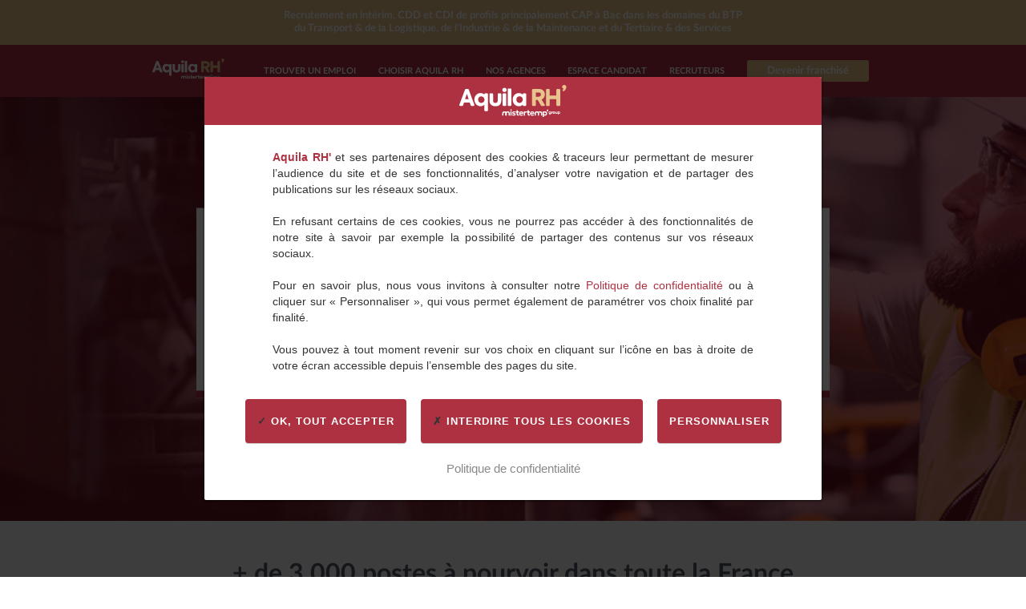

--- FILE ---
content_type: text/html
request_url: https://www.aquila-rh.com/offre-emploi/construction-batiment-et-travaux-publics/troyes/cdd/menuisier-aluminium-hf/aaty-240212-713057.html
body_size: 23170
content:
<!DOCTYPE html>
<html lang="fr-FR">

<head>
  <meta http-equiv="Content-Type" content="text/html; charset=UTF-8" />
  <script
    type="text/javascript"> var gform; gform || (document.addEventListener("gform_main_scripts_loaded", function () { gform.scriptsLoaded = !0 }), window.addEventListener("DOMContentLoaded", function () { gform.domLoaded = !0 }), gform = { domLoaded: !1, scriptsLoaded: !1, initializeOnLoaded: function (o) { gform.domLoaded && gform.scriptsLoaded ? o() : !gform.domLoaded && gform.scriptsLoaded ? window.addEventListener("DOMContentLoaded", o) : document.addEventListener("gform_main_scripts_loaded", o) }, hooks: { action: {}, filter: {} }, addAction: function (o, n, r, t) { gform.addHook("action", o, n, r, t) }, addFilter: function (o, n, r, t) { gform.addHook("filter", o, n, r, t) }, doAction: function (o) { gform.doHook("action", o, arguments) }, applyFilters: function (o) { return gform.doHook("filter", o, arguments) }, removeAction: function (o, n) { gform.removeHook("action", o, n) }, removeFilter: function (o, n, r) { gform.removeHook("filter", o, n, r) }, addHook: function (o, n, r, t, i) { null == gform.hooks[o][n] && (gform.hooks[o][n] = []); var e = gform.hooks[o][n]; null == i && (i = n + "_" + e.length), gform.hooks[o][n].push({ tag: i, callable: r, priority: t = null == t ? 10 : t }) }, doHook: function (n, o, r) { var t; if (r = Array.prototype.slice.call(r, 1), null != gform.hooks[n][o] && ((o = gform.hooks[n][o]).sort(function (o, n) { return o.priority - n.priority }), o.forEach(function (o) { "function" != typeof (t = o.callable) && (t = window[t]), "action" == n ? t.apply(null, r) : r[0] = t.apply(null, r) })), "filter" == n) return r[0] }, removeHook: function (o, n, t, i) { var r; null != gform.hooks[o][n] && (r = (r = gform.hooks[o][n]).filter(function (o, n, r) { return !!(null != i && i != o.tag || null != t && t != o.priority) }), gform.hooks[o][n] = r) } }); </script>

  <meta name="viewport" content="width=device-width, initial-scale=1.0">

  <link rel="profile" href="http://gmpg.org/xfn/11" />
  <link rel="pingback" href="/xmlrpc.php" />

  <script src="https://maps.googleapis.com/maps/api/js"></script>

  <!-- This site is optimized with the Yoast SEO plugin v12.0 - https://yoast.com/wordpress/plugins/seo/ -->
  <link media="all" href="/wp-content/cache/autoptimize/css/autoptimize_ba2ef25e2e81ff87f27b584440f484ce.css"
    rel="stylesheet" />
  <title>Intérim Aquila RH - Agence de recrutement en Intérim - CDD - CDI</title>
  <meta name="description"
    content="Recrutement en intérim de profils de niveau CAP à Bac en bâtiment et travaux publics, Transport, Logistique, Industrie et Maintenance, Tertiaire" />
  <link rel="canonical" href="/" />
  <meta property="og:locale" content="fr_FR" />
  <meta property="og:type" content="website" />
  <meta property="og:title" content="Intérim Aquila RH - Agence de recrutement en Intérim - CDD - CDI" />
  <meta property="og:description"
    content="Recrutement en intérim de profils de niveau CAP à Bac en bâtiment et travaux publics, Transport, Logistique, Industrie et Maintenance, Tertiaire" />
  <meta property="og:site_name" content="Aquila RH" />
  <meta property="og:image" content="/wp-content/uploads/2022/03/Image_aquila_LK-1024x537.jpg" />
  <meta property="og:image:secure_url" content="/wp-content/uploads/2022/03/Image_aquila_LK-1024x537.jpg" />
  <meta property="og:image:width" content="1024" />
  <meta property="og:image:height" content="537" />
  <meta property="og:image:width" content="1200" />
  <meta property="og:image:height" content="630" />
  <meta name="twitter:card" content="summary" />
  <meta name="twitter:description"
    content="Recrutement en intérim de profils de niveau CAP à Bac en bâtiment et travaux publics, Transport, Logistique, Industrie et Maintenance, Tertiaire" />
  <meta name="twitter:title" content="Intérim Aquila RH - Agence de recrutement en Intérim - CDD - CDI" />
  <meta name="twitter:image" content="/wp-content/uploads/2022/03/Image_aquila_LK.jpg" />
  <script type='application/ld+json'
    class='yoast-schema-graph yoast-schema-graph--main'>{"@context":"https://schema.org","@graph":[{"@type":"Organization","@id":"//#organization","name":"aquila RH","url":"//","sameAs":[],"logo":{"@type":"ImageObject","@id":"//#logo","url":"/wp-content/uploads/2017/07/og_logo_aquila.jpg","width":600,"height":600,"caption":"aquila RH"},"image":{"@id":"//#logo"}},{"@type":"WebSite","@id":"//#website","url":"//","name":"Aquila RH","publisher":{"@id":"//#organization"},"potentialAction":{"@type":"SearchAction","target":"//?s={search_term_string}","query-input":"required name=search_term_string"}},{"@type":"WebPage","@id":"//#webpage","url":"//","inLanguage":"fr-FR","name":"Int\u00e9rim Aquila RH - Agence de recrutement en Int\u00e9rim - CDD - CDI","isPartOf":{"@id":"//#website"},"about":{"@id":"//#organization"},"datePublished":"2016-01-08T14:08:34+00:00","dateModified":"2025-07-17T13:47:09+00:00","description":"Recrutement en int\u00e9rim de profils de niveau CAP \u00e0 Bac en b\u00e2timent et travaux publics, Transport, Logistique, Industrie et Maintenance, Tertiaire"}]}</script>
  <!-- / Yoast SEO plugin. -->

  <link rel='dns-prefetch' href='//s.w.org' />

  <link rel="apple-touch-icon" sizes="60x60"
    href="/wp-content/themes/mtg-enseignes/assets/favicons/2/apple-touch-icon.png">
  <link rel="icon" type="image/png" sizes="32x32"
    href="/wp-content/themes/mtg-enseignes/assets/favicons/2/favicon-32x32.png">
  <link rel="icon" type="image/png" sizes="16x16"
    href="/wp-content/themes/mtg-enseignes/assets/favicons/2/favicon-16x16.png">
  <link rel="manifest" href="/wp-content/themes/mtg-enseignes/assets/favicons/2/site.webmanifest">
  <link rel="mask-icon" href="/safari-pinned-tab.svg" color="#5bbad5">
  <meta name="msapplication-TileColor" content="#da532c">
  <meta name="theme-color" content="#ffffff">
  <script type="text/javascript">
    window._wpemojiSettings = { "baseUrl": "https:\/\/s.w.org\/images\/core\/emoji\/12.0.0-1\/72x72\/", "ext": ".png", "svgUrl": "https:\/\/s.w.org\/images\/core\/emoji\/12.0.0-1\/svg\/", "svgExt": ".svg", "source": { "concatemoji": "https:\/\/localhost\/wp-includes\/js\/wp-emoji-release.min.js?ver=5.2.3" } };
    !function (a, b, c) { function d(a, b) { var c = String.fromCharCode; l.clearRect(0, 0, k.width, k.height), l.fillText(c.apply(this, a), 0, 0); var d = k.toDataURL(); l.clearRect(0, 0, k.width, k.height), l.fillText(c.apply(this, b), 0, 0); var e = k.toDataURL(); return d === e } function e(a) { var b; if (!l || !l.fillText) return !1; switch (l.textBaseline = "top", l.font = "600 32px Arial", a) { case "flag": return !(b = d([55356, 56826, 55356, 56819], [55356, 56826, 8203, 55356, 56819])) && (b = d([55356, 57332, 56128, 56423, 56128, 56418, 56128, 56421, 56128, 56430, 56128, 56423, 56128, 56447], [55356, 57332, 8203, 56128, 56423, 8203, 56128, 56418, 8203, 56128, 56421, 8203, 56128, 56430, 8203, 56128, 56423, 8203, 56128, 56447]), !b); case "emoji": return b = d([55357, 56424, 55356, 57342, 8205, 55358, 56605, 8205, 55357, 56424, 55356, 57340], [55357, 56424, 55356, 57342, 8203, 55358, 56605, 8203, 55357, 56424, 55356, 57340]), !b }return !1 } function f(a) { var c = b.createElement("script"); c.src = a, c.defer = c.type = "text/javascript", b.getElementsByTagName("head")[0].appendChild(c) } var g, h, i, j, k = b.createElement("canvas"), l = k.getContext && k.getContext("2d"); for (j = Array("flag", "emoji"), c.supports = { everything: !0, everythingExceptFlag: !0 }, i = 0; i < j.length; i++)c.supports[j[i]] = e(j[i]), c.supports.everything = c.supports.everything && c.supports[j[i]], "flag" !== j[i] && (c.supports.everythingExceptFlag = c.supports.everythingExceptFlag && c.supports[j[i]]); c.supports.everythingExceptFlag = c.supports.everythingExceptFlag && !c.supports.flag, c.DOMReady = !1, c.readyCallback = function () { c.DOMReady = !0 }, c.supports.everything || (h = function () { c.readyCallback() }, b.addEventListener ? (b.addEventListener("DOMContentLoaded", h, !1), a.addEventListener("load", h, !1)) : (a.attachEvent("onload", h), b.attachEvent("onreadystatechange", function () { "complete" === b.readyState && c.readyCallback() })), g = c.source || {}, g.concatemoji ? f(g.concatemoji) : g.wpemoji && g.twemoji && (f(g.twemoji), f(g.wpemoji))) }(window, document, window._wpemojiSettings);
  </script>

  <script type='text/javascript' src='/wp-includes/js/jquery/jquery.js?ver=1.12.4-wp'></script>

  <script type='text/javascript'>
    /* <![CDATA[ */
    var crb_options = { "theme_directory": "https:\/\/localhost\/wp-content\/themes\/mtg-enseignes" };
    /* ]]> */
  </script>

  

  <script type="text/javascript">var switchTo5x = true;</script>
  <script type="text/javascript" src="https://ws.sharethis.com/button/buttons.js"></script>
  <script type="text/javascript" src="https://ss.sharethis.com/loader.js"></script>
  <script id="search-js" defer src="https://api.mapbox.com/search-js/v1.3.0/web.js"></script>
</head>

<body
  class="home page-template page-template-templates page-template-homepage page-template-templateshomepage-php page page-id-5 enseigne-2">

  <header class="header">

    <div class="bar">
      <div class="shell">
        <a href="#">

          Recrutement en intérim, CDD et CDI de profils principalement CAP à Bac dans les domaines du BTP <Br> du
          Transport & de la Logistique, de l'Industrie & de la Maintenance et du Tertiaire & des Services
        </a>
      </div><!-- /.shell -->
    </div><!-- /.bar -->

    <div class="shell">
      <a href="/" class="logo">
        <img src="/wp-content/themes/mtg-enseignes/assets/images/logos/logo-2.svg" />
      </a>
      <button class="menu-btn">
        <span></span>
        <span></span>
        <span></span>
      </button>

      <div class="header-inner">

        <nav id="navigation" class="nav">
          <div class="navigation-menu-container">
            <ul id="menu-navigation-menu" class="menu">
              <li id="menu-item-8725"
                class="menu-item menu-item-type-post_type menu-item-object-page menu-item-has-children menu-item-8725">
                <a href="/offres-emploi.html">Trouver un emploi</a>
                <ul class="sub-menu">
                  <li id="menu-item-8726"
                    class="menu-item menu-item-type-post_type menu-item-object-page menu-item-has-children menu-item-8726">
                    <a href="/offres-emploi.html">Trouver un emploi</a>
                    <ul class="sub-menu">
                      <li id="menu-item-8648"
                        class="menu-item menu-item-type-post_type menu-item-object-page menu-item-8648"><a
                          href="/offres-emploi.html">Toutes nos offres d&#8217;emploi</a></li>
                      <li id="menu-item-1018"
                        class="menu-item menu-item-type-post_type menu-item-object-page menu-item-1018"><a
                          href="/trouver-un-emploi/offres-emploi-interim.html?contractType=temporaryWork">Offres
                          d&#8217;emploi en interim</a></li>
                      <li id="menu-item-1020"
                        class="menu-item menu-item-type-post_type menu-item-object-page menu-item-1020"><a
                          href="/trouver-un-emploi/offres-emploi-cdd.html?contractType=fixedTermContract">Offres
                          d’emploi en CDD</a></li>
                      <li id="menu-item-1019"
                        class="menu-item menu-item-type-post_type menu-item-object-page menu-item-1019"><a
                          href="/trouver-un-emploi/offres-emploi-cdi.html?contractType=permanentContract?contractType=permanentContract">Offres
                          d&#8217;emploi en CDI</a></li>
                      <li id="menu-item-1022"
                        class="menu-item menu-item-type-post_type menu-item-object-page menu-item-1022"><a
                          href="/trouver-un-emploi/candidature-spontanee.html">Candidature spontanée</a></li>

                      <li id="menu-item-9080"
                        class="menu-item menu-item-type-custom menu-item-object-custom menu-item-9080"><a
                          href="https://www.mistertemp-group.com/la-franchise-agence-interim-recrutement-en-franchise/">Devenez
                          franchisé</a></li>
                    </ul>
                  </li>
                  <a href="#" class="menu-back-mobile">Retour</a>
                </ul>
              </li>
              <li id="menu-item-8727"
                class="menu-item menu-item-type-post_type menu-item-object-page menu-item-has-children menu-item-8727">
                <a href="/choisir-aquila-rh/notre-accompagnement.html">Choisir Aquila RH</a>
                <ul class="sub-menu">
                  <li id="menu-item-8715"
                    class="menu-item menu-item-type-post_type menu-item-object-page menu-item-has-children menu-item-8715">
                    <a href="/choisir-aquila-rh/notre-accompagnement.html">Choisir Aquila RH</a>
                    <ul class="sub-menu">
                      <li id="menu-item-8713"
                        class="menu-item menu-item-type-post_type menu-item-object-page menu-item-8713"><a
                          href="/choisir-aquila-rh/notre-accompagnement.html">Notre accompagnement</a></li>
                      <li id="menu-item-382"
                        class="menu-item menu-item-type-post_type menu-item-object-page menu-item-382"><a
                          href="/choisir-aquila-rh/valeurs-aquila-rh-egalite-des-chances-notre-engagement.html">Nos
                          valeurs</a></li>
                      <li id="menu-item-8714"
                        class="menu-item menu-item-type-post_type menu-item-object-page menu-item-8714"><a
                          href="/choisir-aquila-rh/linterim-avec-aquila-rh.html">L&rsquo;intérim avec Aquila RH</a></li>
                      <li id="menu-item-8683"
                        class="menu-item menu-item-type-post_type menu-item-object-page menu-item-8683"><a
                          href="/recruteurs/pourquoi-aquila-rh/synergie-d-un-groupe.html">Qui sommes nous</a></li>
                    </ul>
                  </li>
                  <a href="#" class="menu-back-mobile">Retour</a>
                </ul>
              </li>
              <li id="menu-item-8656"
                class="menu-item menu-item-type-post_type menu-item-object-page menu-item-has-children menu-item-8656">
                <a href="/trouvez-une-agence.html">Nos agences</a>
                <ul class="sub-menu">
                  <li id="menu-item-8657"
                    class="menu-item menu-item-type-post_type menu-item-object-page menu-item-has-children menu-item-8657">
                    <a href="/trouvez-une-agence.html">Nos agences</a>
                    <ul class="sub-menu">
                      <li id="menu-item-394"
                        class="menu-item menu-item-type-post_type menu-item-object-page menu-item-394"><a
                          href="/trouvez-une-agence.html">Trouvez votre agence Aquila RH</a></li>
                      <li id="menu-item-662"
                        class="menu-item menu-item-type-post_type menu-item-object-page menu-item-662"><a
                          href="/toutes-nos-agences.html">Toutes les agences d’intérim et de recrutement Aquila RH</a>
                      </li>
                    </ul>
                  </li>
                  <a href="#" class="menu-back-mobile">Retour</a>
                </ul>
              </li>
              <li id="menu-item-8658" class="menu-item menu-item-type-custom menu-item-object-custom menu-item-8658"><a
                  href="https://app.aquila-rh.com/sign-in/candidate?agency_id=5cf157bd-f1ed-4953-9636-1faeb9de8dcb">Espace
                  candidat</a></li>
              <li id="menu-item-284"
                class="green-link three-columns menu-item menu-item-type-post_type menu-item-object-page menu-item-284">
                <a href="/recruteurs.html">Recruteurs</a>
              </li>
              <li id="menu-item-10267" class="menu-item menu-item-type-custom menu-item-object-custom menu-item-10267">
                <a href="https://www.mistertemp-group.com/franchise-interim-aquila-rh/">Devenir franchisé</a>
              </li>
            </ul>
          </div>
        </nav>
      </div><!-- /.header-inner -->
    </div><!-- /.shell -->
  </header><!-- /.header -->

  <script>
    var ajax = {};
    ajax.x = function () {
      var xhr;

      if (window.XMLHttpRequest) {
        xhr = new XMLHttpRequest();
      } else {
        var versions = [
          "MSXML2.XmlHttp.6.0",
          "MSXML2.XmlHttp.5.0",
          "MSXML2.XmlHttp.4.0",
          "MSXML2.XmlHttp.3.0",
          "MSXML2.XmlHttp.2.0",
          "Microsoft.XmlHttp"
        ];

        for (var i = 0; i < versions.length; i++) {
          try {
            xhr = new ActiveXObject(versions[i]);
            break;
          } catch (e) { }
        }

      }

      return xhr;
    };

    ajax.send = function (url, callback, method, data, async) {
      if (async === undefined) {
        async = true;
      }

      var GetResponce = ajax.x();

      GetResponce.open(method, decodeURI(url), async);

      GetResponce.onreadystatechange = function () {
        if (GetResponce.readyState == 4) {
          callback(GetResponce.responseText);
        }
      };

      if (method == 'POST') {
        GetResponce.setRequestHeader('Content-type', 'application/x-www-form-urlencoded');
      }

      GetResponce.send(data);
    };

    ajax.get = function (url, data, callback, async) {
      var query = [];
      for (var key in data) {
        query.push(encodeURIComponent(key) + '=' + encodeURIComponent(data[key]));
      }

      url = (url.length) ? url : window.location.href;

      ajax.send(url + (query.length ? '?' + query.join('&') : ''), callback, 'GET', null, async)
    };

    ajax.post = function (url, data, callback, async) {
      var query = [];
      for (var key in data) {
        query.push(encodeURIComponent(key) + '=' + encodeURIComponent(data[key]));
      }

      url = (url.length) ? url : window.location.href;

      ajax.send(url, callback, 'POST', query.join('&'), async)
    };
  </script>

  <!--Share it pluggin-->
  <script charset="utf-8" type="text/javascript">
    if (typeof stLight != 'undefined') {
      stLight.options({
        "publisher": "wp.6bc9392d-a099-4f25-b380-9fb22a6e79f8"
      });
      var st_type = "wordpress4.4.3";
    }
  </script>


  <div class="intro">
    <div class="slider">
      <div class="slider-clip">
        <ul class="slides">
          <li class="slide">
            <div class="slide-image">
              <img src="/wp-content/uploads/2022/03/bandeau_home-aquila.jpg" />
            </div><!-- /.slide-image -->
          </li><!-- /.slide -->
        </ul><!-- /.slides -->
      </div><!-- /.slider-clip -->
    </div><!-- /.slider -->

    <!-- AUTOCOMPLETE -->

    <link rel="stylesheet" href="https://code.jquery.com/ui/1.11.4/themes/smoothness/jquery-ui.css">
    <script src="https://code.jquery.com/jquery-1.10.2.js"></script>
    <script src="https://code.jquery.com/ui/1.11.4/jquery-ui.js"></script>
    <script src="/annonce.js"></script>

    <!-- FIN -->

    <div class="intro-content">
      <div class="shell">
        <div class="search-holder">
          <h1 class="search-holder__title">Le recrutement proche <span class="m--gold">de vous</span></h1>
          <p class="search-holder__text">Trouvez maintenant <br>l'emploi qui vous ressemble</p>
          <form method="get" class="searchform" action="/offres-emploi.html">
            <div>
              <div class="form-row">
                <div class="col form-col-size1">

                  <input type="text" name="profession" id="input_1683_1" value="" autocomplete="off" class='medium' tabindex='1'
                    aria-label='Quel type de poste recherchez-vous ?'
                    placeholder='Quel type de poste recherchez-vous ?' />
                  <div id="autocompleteSearchMots"></div>


                </div><!-- /.col form-col-size1 -->
                <div class="col form-col-size1">
                  <input type="hidden" name="latitude" id="lat" />
                  <input type="hidden" name="longitude" id="lng" />
                  <input type="text" name="city" id="input_1683_2" value="" autocomplete="off" class='medium'
                    tabindex='2' aria-label='Où souhaitez-vous travailler ?'
                    placeholder='Où souhaitez-vous travailler ?' />
                  <div id="autocompleteSearchVilles"></div>

                  <a href="/recruteurs.html" class="link-more">
                    <i class="ico-arrow-right"></i>
                    Vous êtes recruteur ?
                  </a>
                </div><!-- /.col form-col-size1 -->
                <div class="col form-col-size2">
                  <input type="submit" id="searchsubmit" class="searchsubmit" value="Rechercher">
                  <a href="/offres-emploi.html" class="link-more-secondary">+ Recherche avancée</a>
                </div><!-- /.form-col-size2 -->
              </div><!-- /.form-row -->
            </div>
          </form>
        </div><!-- /.search -->
      </div><!-- /.shell -->
    </div><!-- /.intro-content -->
  </div><!-- /.intro -->
  <div class="main">
    <section class="home-job-offers">
      <div class="shell">
        <h2 class="home-job-offers__title">+ de 3 000 postes à pourvoir dans toute la France</h2>
        <div class="sv-g">
          <div class="sv-u-1 sv-u-l-1-4">
            <div class="home-job-offers__block">
              <img class="home-job-offers__img" src="/wp-content/uploads/2022/02/industrie_mainteance.jpg" alt="">
              <h3 class="home-job-offers__subtitle">Industrie & Maintenance</h3>
              <p class="home-job-offers__text">Productions industrielles et mécaniques – Agroalimentaire – Environnement
                – Nettoyage – Propreté – Équipements électriques et électroniques – Réglages et entretien de machines
              </p>
            </div>
          </div>
          <div class="sv-u-1 sv-u-l-1-4">
            <div class="home-job-offers__block">
              <img class="home-job-offers__img" src="/wp-content/uploads/2022/02/transport_logistique.jpg" alt="">
              <h3 class="home-job-offers__subtitle">Transport & Logistique</h3>
              <p class="home-job-offers__text">Exploitation – Conduite – Manutention – Entreposage</p>
            </div>
          </div>
          <div class="sv-u-1 sv-u-l-1-4">
            <div class="home-job-offers__block">
              <img class="home-job-offers__img" src="/wp-content/uploads/2022/02/batiment_travaux_publics-228x200.jpg"
                alt="">
              <h3 class="home-job-offers__subtitle">Bâtiment & Travaux Publics</h3>
              <p class="home-job-offers__text">Gros œuvre – Second œuvre – Électricité – Maçonnerie – Plomberie –
                Conduite d’engins – Menuiserie – Couverture – Cloisonnement – Finitions</p>
            </div>
          </div>
          <div class="sv-u-1 sv-u-l-1-4">
            <div class="home-job-offers__block">
              <img class="home-job-offers__img" src="/wp-content/uploads/2022/02/tertiaire_services.jpg" alt="">
              <h3 class="home-job-offers__subtitle">Tertiaire & Services</h3>
              <p class="home-job-offers__text">Accueil – Secrétariat – Commerce – Distribution – Hôtellerie –
                Restauration</p>
            </div>
          </div>
        </div>
        <div class="home-job-offers__link">
          <a href="/offres-emploi.html" class="btn m--white">Voir toutes les offres</a>
        </div>
      </div>
    </section>
    <section class="section-features">
      <div class="shell">
        <header class="section-head">
          <h2 class="section-title h2-like">Un accompagnement sur-mesure</h2>
        </header><!-- /.section-head -->
        <div class="section-body">
          <div class="sv-g">
            <div class="sv-u-l-1-3 sv-u-1">
              <div class="feature">
                <div class="feature-icon">
                  <svg role="img" class="icon icon-coach ">
                    <use xlink:href="/wp-content/themes/mtg-enseignes/assets/images/pictos/icons.sprite.svg#icon-coach">
                    </use>
                  </svg>
                </div>
                <div class="feature-text">
                  <h3 class="feature-title">Un accompagnement sur-mesure</h3>
                  <p>Ce qui fait le bonheur des équipes Aquila RH, c’est de vous conseiller et de vous trouver un emploi
                    dans lequel vous pourrez vous accomplir.</p>
                </div>
              </div><!-- /.feature -->
            </div><!-- /.sv-u-l-1-3 sv-u-1 -->
            <div class="sv-u-l-1-3 sv-u-1">
              <div class="feature">
                <div class="feature-icon">
                  <svg role="img" class="icon icon-business ">
                    <use
                      xlink:href="/wp-content/themes/mtg-enseignes/assets/images/pictos/icons.sprite.svg#icon-business">
                    </use>
                  </svg>
                </div>
                <div class="feature-text">
                  <h3 class="feature-title">Des entreprises partenaires qui vous correspondent</h3>
                  <p>Travaillez enfin dans une entreprise qui partage vos valeurs et au sein de laquelle vous pourrez
                    vous épanouir.</p>
                </div>
              </div><!-- /.feature -->
            </div><!-- /.sv-u-l-1-3 sv-u-1 -->
            <div class="sv-u-l-1-3 sv-u-1">
              <div class="feature">
                <div class="feature-icon">
                  <svg role="img" class="icon icon-transparency ">
                    <use
                      xlink:href="/wp-content/themes/mtg-enseignes/assets/images/pictos/icons.sprite.svg#icon-transparency">
                    </use>
                  </svg>
                </div>
                <div class="feature-text">
                  <h3 class="feature-title">Une proximité de tous les instants</h3>
                  <p>Nous tissons des liens forts avec nos candidats et nos entreprises clientes : cette proximité est
                    notre plus grande force.</p>
                </div>
              </div><!-- /.feature -->
            </div><!-- /.sv-u-l-1-3 sv-u-1 -->

          </div><!-- /.sv-g -->
        </div><!-- /.section-body -->
      </div><!-- /.shell -->
    </section><!-- /.section-features -->
    <section class="section-testimonials">
      <div class="shell m--large">
        <header class="section-head">
          <h2 class="section-title h2-like">Nos valeurs à travers vos mots </h2>
        </header><!-- /.section-head -->
        <div class="section-body">
          <div class="slider-testimonials">
            <div class="swiper">
              <div class="slides swiper-wrapper">
                <div class="slide swiper-slide">
                  <div class="slide-head">
                    <div class="slide-image">
                      <img width="77" height="77" src="/wp-content/uploads/2022/02/Ellipse-175-77x77.jpg"
                        class="attachment-testimonial-icon size-testimonial-icon" alt=""
                        srcset="/wp-content/uploads/2022/02/Ellipse-175-77x77.jpg 77w, /wp-content/uploads/2022/02/Ellipse-175-150x150.jpg 150w, /wp-content/uploads/2022/02/Ellipse-175-300x300.jpg 300w, /wp-content/uploads/2022/02/Ellipse-175-768x768.jpg 768w, /wp-content/uploads/2022/02/Ellipse-175-1024x1024.jpg 1024w, /wp-content/uploads/2022/02/Ellipse-175-65x65.jpg 65w, /wp-content/uploads/2022/02/Ellipse-175-323x323.jpg 323w, /wp-content/uploads/2022/02/Ellipse-175-319x319.jpg 319w, /wp-content/uploads/2022/02/Ellipse-175-85x85.jpg 85w, /wp-content/uploads/2022/02/Ellipse-175-320x320.jpg 320w"
                        sizes="(max-width: 77px) 100vw, 77px" />
                    </div>
                    <div class="slide-author-infos">
                      <span class="slide-author-name">André B</span>
                      <span class="slide-author-city">Chauffeur poids lourd</span>
                    </div>
                  </div>
                  <div class="slide-content">
                    <p>« J’ai enfin pu trouver chez Aquila RH une agence qui me respecte et qui a su me trouver un
                      emploi qui me correspond. J’ai fais plusieurs missions avec eux et je me suis senti accompagné à
                      chaque instant. »</p>
                  </div>
                </div>
                <div class="slide swiper-slide">
                  <div class="slide-head">
                    <div class="slide-image">
                      <img width="77" height="77" src="/wp-content/uploads/2022/02/Ellipse-17-77x77.jpg"
                        class="attachment-testimonial-icon size-testimonial-icon" alt=""
                        srcset="/wp-content/uploads/2022/02/Ellipse-17-77x77.jpg 77w, /wp-content/uploads/2022/02/Ellipse-17-150x150.jpg 150w, /wp-content/uploads/2022/02/Ellipse-17-300x300.jpg 300w, /wp-content/uploads/2022/02/Ellipse-17-65x65.jpg 65w, /wp-content/uploads/2022/02/Ellipse-17-323x323.jpg 323w, /wp-content/uploads/2022/02/Ellipse-17-319x319.jpg 319w, /wp-content/uploads/2022/02/Ellipse-17-85x85.jpg 85w, /wp-content/uploads/2022/02/Ellipse-17-320x320.jpg 320w, /wp-content/uploads/2022/02/Ellipse-17.jpg 400w"
                        sizes="(max-width: 77px) 100vw, 77px" />
                    </div>
                    <div class="slide-author-infos">
                      <span class="slide-author-name">Inès C.</span>
                      <span class="slide-author-city">Agent de production</span>
                    </div>
                  </div>
                  <div class="slide-content">
                    <p>« Chaque personne de l’équipe est vraiment experte des métiers pour lesquels elle recrute : ca
                      fait du bien de se sentir compris ! Merci à toute l’équipe. »</p>
                  </div>
                </div>
                <div class="slide swiper-slide">
                  <div class="slide-head">
                    <div class="slide-image">
                      <img width="77" height="77" src="/wp-content/uploads/2022/02/Ellipse-77x77.jpg"
                        class="attachment-testimonial-icon size-testimonial-icon" alt=""
                        srcset="/wp-content/uploads/2022/02/Ellipse-77x77.jpg 77w, /wp-content/uploads/2022/02/Ellipse-150x150.jpg 150w, /wp-content/uploads/2022/02/Ellipse-300x300.jpg 300w, /wp-content/uploads/2022/02/Ellipse-65x65.jpg 65w, /wp-content/uploads/2022/02/Ellipse-323x323.jpg 323w, /wp-content/uploads/2022/02/Ellipse-319x319.jpg 319w, /wp-content/uploads/2022/02/Ellipse-85x85.jpg 85w, /wp-content/uploads/2022/02/Ellipse-320x320.jpg 320w, /wp-content/uploads/2022/02/Ellipse.jpg 400w"
                        sizes="(max-width: 77px) 100vw, 77px" />
                    </div>
                    <div class="slide-author-infos">
                      <span class="slide-author-name">Ahmed R.</span>
                      <span class="slide-author-city">Technicien de maintenance</span>
                    </div>
                  </div>
                  <div class="slide-content">
                    <p>« L’agence locale d’Aquila RH m’a envoyé chez plusieurs entreprises, j’ai à chaque fois reçu un
                      super accueil. On sent vraiment qu’ils connaissent et sélectionnent les entreprises avec
                      lesquelles ils travaillent ».</p>
                  </div>
                </div>
              </div>
              <div class="testimonials-buttons">
                <button class="testimonials-prev"><svg role="img" class="icon icon-arrow ">
                    <use xlink:href="/wp-content/themes/mtg-enseignes/assets/images/pictos/icons.sprite.svg#icon-arrow">
                    </use>
                  </svg></button>
                <button class="testimonials-next"><svg role="img" class="icon icon-arrow ">
                    <use xlink:href="/wp-content/themes/mtg-enseignes/assets/images/pictos/icons.sprite.svg#icon-arrow">
                    </use>
                  </svg></button>
              </div>
            </div>
          </div><!-- /.slider-testimonials -->
        </div><!-- /.section-body -->
      </div><!-- /.shell -->
    </section><!-- /.section-testimonials -->
    <section class="home-partners">
      <div class="shell">
        <h2 class="home-partners__title h2-like">Nos partenaires ont besoin de vous</h2>
        <div class="home-partners__wrapper">
          <div class="home-partners__logo">
            <img src="/wp-content/uploads/2022/03/totalenergies.png" alt="">
          </div>
          <div class="home-partners__logo">
            <img src="/wp-content/uploads/2022/03/logo-jacky-perrenot-1.png" alt="">
          </div>
          <div class="home-partners__logo">
            <img src="/wp-content/uploads/2022/03/euromaster-1-2-150x45.png" alt="">
          </div>
          <div class="home-partners__logo">
            <img src="/wp-content/uploads/2022/03/savancia-1.png" alt="">
          </div>
        </div>
      </div>
    </section>
    <section class="section-map homepage-map">
      <div class="shell">
        <div class="section-content">
          <div class="infos">
            <div class="info">
              <h2 class="info-title">Trouver<br>une agence</h2><!-- /.info-title -->

              <div class="search-holder">

                <form method="get" class="searchform" action="/trouvez-une-agence.html">
                  <div>
                    <div class="form-row">
                      <label for="recherche2">
                        Par ville, code postal, nom d'agence
                      </label>

                      <input type="text" value="" name="b" id="recherche2" aria-label='Rechercher une agence'
                        placeholder="Rechercher une agence ">
                    </div><!-- /.form-row -->

                    <div class="form-row">
                      <input type="submit" onclick="search_field(document.getElementById('recherche2')); return false;"
                        class="searchsubmit btn m--alt m--small" value="Rechercher une agence">
                    </div><!-- /.form-row -->
                  </div>
                </form>
              </div>
            </div><!-- /.info -->
          </div><!-- /.infos -->
        </div><!-- /.section-content -->
        <aside class="section-aside">
          <div class="map">
            <svg width="254" height="257" fill="#860429" xmlns="http://www.w3.org/2000/svg">
              <path
                d="M109.327 36.214c1.284-.701 2.568-1.402 4.027-1.402.234 0 .409 0 .642-.059.234-.058.467-.117.642-.233.467-.176.934-.35 1.401-.584 1.926-.935 3.444-2.395 5.02-3.855.525-.468 1.051-.993 1.342-1.636.176-.35.234-.642.526-1.285.35-.642.467-.993.759-1.11.7-.233 1.517.643 1.751.41.175-.176-.059-.643-.234-.877-.525-.876-1.167-.76-1.517-1.46-.234-.526-.175-1.168.175-1.694.408-.584 1.109-.76 1.225-.76-.875-.35-1.167-1.518-.992-2.453.175-.934.642-1.81.817-2.745 0-.116.059-.233 0-.292a.703.703 0 00-.291-.292c-.351-.409 0-.993 0-1.518.058-1.11-.643-1.285-.526-2.278.117-.818.584-.643.759-1.636.058-.35.058-.526-.058-2.453 0-.409-.059-.7-.059-.876 1.168-.993 2.218-1.752 2.977-2.337.642-.467 1.051-.759 1.693-1.05.642-.293 1.401-.468 2.101-.585 1.401-.292-.934.058 4.728-1.051 2.977-.584 3.619-.701 4.845-1.11.934-.35 1.634-.701 2.101-.935-.058.935-.058 1.87.409 2.629.233.409.642.76.642 1.226 0 .234-.117.41-.175.643-.234.7-.059 1.518.116 2.22.117.467.234.934.642 1.168.409.292.934.175 1.401.116-.116.41.175.818.467 1.169.175.233.409.467.584.7.642.76 1.343 1.52 2.218 1.986.058-.292.35-.467.642-.467-.058-.584.175-1.168.525-1.635.467.35 1.285-.117 1.868-.41.526-.291 1.109-.642 1.693-.583.175 0 .35.058.467.175.35.35 0 .934.233 1.402.176.467.818.584 1.109.993.351.467.117 1.168.176 1.752.058.409.175.76.291 1.11.176.7.117 1.46.351 2.22.233.7.817 1.401 1.576 1.284.467-.058.817-.409 1.225-.7.351-.293.876-.585 1.285-.41.467.176.525.935.116 1.052.876 0 1.81.058 2.393.7.234.293.409.643.526.994.35 1.168.467 2.395.292 3.563-.059.467.35.759.758.584.409-.175.584-.701.584-1.168 0-.176-.058-.41.117-.526.058-.058.233-.058.35-.117.409 0 .876-.058 1.284-.058.117 0 .292 0 .409.058.117.058.175.234.233.35.292.468 1.051.351 1.518.059.467-.292.875-.76 1.401-.876.058.818.992 1.402 1.751 1.11-.234.467.233.934.7 1.11.467.175 1.051.291 1.284.759 0 .058.059.117.059.175 0 .175-.234.234-.409.35a1.42 1.42 0 00-.875 1.11c-.059.467.116.993-.175 1.285-.117.117-.292.234-.409.35-.35.41.233 1.11.7.877.176-.059.292-.234.467-.35.175-.117.467-.117.526.058.058.117 0 .233-.059.409-.175.584.234 1.285.876 1.401-.175.643-1.168.526-1.634.993-.351.35-.351.877-.176 1.344.292.76 1.168 1.343 1.868.993.292-.117.584-.41.934-.35.409.058.817-.06.934.35.058.117.058.233.117.292.175.175.467-.117.759-.117.175 0 .35.117.525.234.467.233 1.051 0 1.518-.35.408-.351.817-.76 1.284-.935.467-.176.934-.117 1.342-.35.467-.235.701-.702.817-1.227.117-.701.059-1.227 0-1.46.234-.293.467-.818.759-1.11.584-.643 1.284-1.285 2.102-1.11.291.058.583.233.7.467.175.409-.117.876-.409 1.227-.291.35-.642.7-.583 1.168.058.35.292.642.175.934-.059.176-.175.292-.234.41-.408.466-.817 1.109-.525 1.576.233.41.817.468 1.167.701.409.35.526.993.175 1.46-.116.117-.233.234-.291.35-.234.351-.117.819 0 1.227.116.41.175.935-.175 1.227.466-.058.875-.117 1.342-.175 0 .292.117.7.409.642.058 0 .175-.117.233-.175.35-.35.642-.7.992-1.051 0 .525.059 1.226.526 1.46.292.175.7.117.992.058.117-.058.233-.116.35-.058.234.058.292.35.292.584 0 .234-.058.526.117.7.233-.233.583-.291.817-.174.233.117.35.525.175.759l.525-.35c.176.175.292.408.467.584.409-.35 1.109-.35 1.518.058.409.35.467 1.051.175 1.519.701.35 1.693 0 2.218.584.175.175.234.35.35.584.351.818.701 1.635 1.051 2.395.409-.584 1.343-.701 1.926-.292.059.058.117.058.175.116.175 0 .234-.233.292-.35.175-.643 1.051-.935 1.576-.467.117.117.234.233.409.292.583.233 1.109-.876 1.751-.701.525.175.35 1.051.7 1.46.584.643 1.868-.175 2.335.526.175.233.117.584.292.817.292.35.817.234 1.226 0a11.785 11.785 0 001.868-1.05c.642-.468 1.4-.994 2.101-.702.525.175.875.76 1.342.935.526.175 1.109-.059 1.693-.117 1.401-.117 2.627 1.051 3.035 2.395.117.467.234.993.409 1.401.35.76 1.109 1.227 1.751 1.811.642.584 1.167 1.344.992 2.161-.058.117-.058.292-.058.41.058.35.642.408.875.466.409.059.759 0 .934-.058.292-.058.526-.117.701-.292.408-.409.117-1.11.117-1.227.058-.058.233-.233.466-.292.117-.058.234-.058.292-.058.351 0 .876-.117 1.284-.117.351 0 .759.175.993.467.175.234.233.526.35.76.175.584.35 1.168.467 1.81 0 .059.058.117.058.176.117.117.292 0 .409-.117.233-.292.525-.584.759-.935.467-.117 1.05.059 1.401.41.116.116.233.291.408.291.409.059.759-.584 1.109-.35.117.058.117.175.234.233.175.176.467.117.642-.058.175-.175.233-.409.292-.642.233.291.817.233.992-.117.117-.176.117-.41.175-.584.175-.35.642-.41 1.051-.41.35 0 .758.06 1.05.293.292.292.409.76.584 1.11.292.642.934 1.11 1.693 1.226.233.058.525.058.7.234.059.117.117.292.175.35.117.175.35.175.526.175.35-.292.875-.408 1.225-.175.234.117.467.35.701.292.117-.058.175-.175.292-.233.292-.292.758-.292 1.05-.117.059.175.059.292.117.467.584.175 1.167-.409 1.81-.526.758-.175 1.517.41 2.042.993.117.176.292.292.467.41.176.058.292.116.467.174a17.21 17.21 0 003.444.35c-1.05.585-1.868 1.695-2.159 2.863-.234.876-.234 1.986-1.051 2.512-.35.233-.817.292-.934.7-.058.117-.058.293-.058.41-.059.291-.292.467-.584.525-.117 0-.234 0-.35.058-.117.059-.175.234-.234.41-.35 1.284-1.809 1.985-2.568 3.037-.817 1.168-.701 2.92.233 3.971-.291.059-.642.176-.817.468-.117.233-.058.525-.058.817-.059.292-.292.584-.525.468.175.934.35 1.927.525 2.862 0 .116.058.233 0 .35-.059.234-.35.292-.525.35-.526.293-.759.935-.526 1.46.234.526-.058 1.052-.408 1.52-.292.408-.701.7-.934 1.168-.175.35-.292.7-.351 1.051-.175.818-.233 1.635-.291 2.453 0 .467 0 .935.291 1.285.292.35.818.526.876.935 0 .175-.058.35-.117.525-1.05 2.512-1.226 5.257-1.401 7.944-.058.7.467 1.343.876 1.927.292.468.525 1.052.467 1.636-.058.584-.467 1.11-1.051 1.227-.175.058-.35 0-.467.116-.467.234-.35.877-.175 1.344-.525-.117-1.284 0-1.342.584 0 .175.058.409.058.584 0 .467-.584.701-1.051.642-.467-.058-.875-.233-1.342-.233-.467 0-.934.409-.817.818-.351-.643-.876-1.344-1.576-1.169-.059-.408.116-.876.467-1.109-.759-.643-1.81-.643-2.802-.584-.584.058-1.343.233-1.401.817 0 .468.467.876.292 1.285-.117.234-.35.351-.584.409-.233.059-.525.117-.7.292-.175.175-.175.526.058.643-.292.116-.642.292-.817.525-.175.234-.234.701 0 .935.233.234.584.175.934.117l1.401-.351c.175-.058.292-.117.467-.117.408.059.642.585.467.935-.175.35-.701.526-1.109.409.233.526-.351 1.11-.876.934.292.818-.292 1.694-.875 2.337-.876.993-1.752 2.044-2.685 3.037-.526.643-1.11 1.402-.876 2.161-.584 0-.992.526-1.401.935-.584.525-1.284.817-2.043.993-.584.116-1.167.233-1.634.642-.292.234-.35.643-.175.993.116.351.408.643.642.935.117.175.233.35.233.525-.058.234-.292.351-.467.526-.467.35-.642 1.11-.35 1.635.117.234.35.468.292.76-.058.233-.234.409-.467.584-.817.584-1.634 1.051-2.452 1.635-1.109.876-2.101 1.869-2.918 2.979-.234.351-.467.76-.35 1.11.116.234.292.467.175.701-.059.117-.175.175-.234.234-.233.233-.175.7-.35.992-.117.176-.292.234-.408.351-.409.467-.176 1.227.233 1.635.409.468.992.76 1.343 1.227.35.409.35.935.116 1.402-.116.233-.35.409-.525.642-.35.584-.292 1.285-.175 1.986-.584.117-1.109.117-1.693.175-.584.117-1.167.351-1.401.877a1.858 1.858 0 00-.175.817c-.058.526-.058 1.11.292 1.461.35.408 1.051.35 1.518.116.467-.233.817-.701 1.225-1.051.642-.701 1.401-1.343 2.277-1.577.583-.117 1.342-.234 1.401-.818.058-.467-.409-.818-.701-1.168-.467-.584-.467-1.402-.467-2.161 0-.409.059-.818.35-1.051.234-.176.467-.176.759-.176a8.529 8.529 0 003.327-1.051c.467-.234.876-.584 1.401-.643.292-.058.642.059.934.059.759.058 1.518-.234 2.335-.175.642.058 1.284.408 1.868.701.175.116.35.175.408.408.117.351-.291.643-.408.993-.234.526.117 1.169.525 1.577.409.409.934.818.992 1.402.059.526-.291 1.052-.525 1.519-.292.467-.584.993-.525 1.577.058.584.467 1.11.992 1.11h.409c.35.058.467.584.467.934 0 .409 0 .876.291 1.052.351.233.876-.059 1.226.175.117.058.175.175.234.292.35.584.642 1.11.992 1.694.175.292.35.584.409.934.058.526-.059.993-.234 1.46a2.707 2.707 0 01-.292.585c-.175.175-.35.292-.584.408-.875.351-1.926.351-2.568.993-.583.584-.7 1.461-.467 2.278.234.76.759 1.402 1.343 1.986.7.175 1.284.292 1.926.584.35.176.7.351.817.76a1.65 1.65 0 010 .759c-.058.584.059 1.11.117 1.694.117.642.292 1.402.875 1.518.292.059.643 0 .934.059.701.234.701 1.46 1.46 1.694.233.058.467.058.642.117.233.058.467.233.408.467 0 .175-.175.292-.292.409-.408.35-.642.934-.7 1.518-.058.584.058 1.11.117 1.694.058.234.058.467 0 .701-.117.409-.526.643-.876.759-.525.176-1.109.293-1.634.468-.526.175-1.109.467-1.401.934-.234.409-.292.993-.642 1.344-.35.35-.934.409-1.401.117-.233-.176-.35-.351-.584-.526-.292-.175-.7-.117-.934.058-.233.234-.35.584-.291.876-.934-.35-2.102.059-2.627.876-.058.117-.117.176-.117.293 0 .408.584.584.759.934.117.292 0 .584.058.876.059.351.409.584.701.584.35 0 .7-.292 1.05-.175.351.117.409.584.351.935-.059.525-.234.993-.175 1.518.058.526.466.993.933.993.701.818 1.81 1.285 2.919 1.11.525-.117 1.051-.35 1.518-.117.35.117.525.467.642.818.116.35.116.701.116 1.051v.935c0 .117 0 .292.059.409.116.35.467.467.7.701.234.233.525.525.35.876-.116.233-.408.292-.642.233-.233 0-.467-.116-.758-.116-.409 0-.759.175-.993.467-.233.292-.233.759-.058 1.11.35.759-.117 1.752-.876 2.102-.35.117-.7.176-.934.526-.116.175-.116.35-.116.526-.059.467-.059.993.233 1.402.35.525 1.051.7 1.284 1.226 0 .058.059.117.059.117 0 .058-.059.058-.117.117-.467.292-.584.876-.759 1.402-.058.292-.117.642.117.876.117.116.35.175.525.233.175.059.292.351.175.468a.758.758 0 01.759.292.701.701 0 010 .817c.292-.175.642.117.701.468.116.292.058.642.233.934.467.117.934-.058 1.401 0 .467.059.817.409 1.226.643.583.35 1.284.525 1.984.759 1.284.467 2.452 1.227 3.736 1.46 1.401.234 2.86-.292 4.144-.993.467-.233.992-.759 1.459-.934.292.292.467.701.409 1.109 0 .234-.117.468 0 .643.058.117.233.175.35.234.35.175.759.467.817.876.059.701-.875 1.051-1.05 1.694-.059.175 0 .35-.059.467-.058.584-.583.934-1.05 1.226-.467.293-.993.643-1.109 1.227-.059.234 0 .526-.059.759-.058.234-.175.526-.408.584-.117.059-.292 0-.409.059-.175.058-.233.292-.233.467-.059.818.175 1.636.642 2.22-.175-.059-.467-.059-.584 0l-.35.35c-.234.175-.526.292-.642.584-.059.117-.059.292-.059.409 0 .292-.058.643-.292.818a1.173 1.173 0 01-.642.175c-.233 0-.467-.058-.7-.058-.117.35-.292.642-.467.993-.058.116-.058.175-.175.233-.058 0-.175 0-.234-.058-.291-.117-.583-.292-.875-.409 0 .175-.058.409-.058.584-.643.059-1.285.175-1.81.467-.584.292-1.051.76-1.167 1.402-.059.467.058 1.052-.351 1.344-.408.292-1.05 0-1.459.292a.928.928 0 00-.233.408c-.351.585-1.051.935-1.751.76-.234 1.226-.818 2.336-1.635 3.271-.058-.117-.175-.234-.233-.351a.75.75 0 01-.584.584c-.292.059-.584 0-.817-.058-.35-.117-.759-.234-1.051-.058-.35.233-.408.7-.35 1.109.058.409.117.876-.117 1.227-.233.292-.759.409-.875.818-.059.116-.059.233-.117.35-.117.234-.409.292-.642.292-.234 0-.525-.058-.7 0-.292.117-.467.409-.409.701.058.292.292.526.584.526.291 0 .583-.176.817-.351.292-.175.583-.292.875-.117.234.292 0 .818-.408.818-.059.234 0 .467.116.701.117.234.176.526 0 .643-.175.116-.408 0-.525.175-.175.175 0 .467-.117.701-.175-.117-.525-.117-.525.058v.117c-.058.117-.233.117-.292 0-.058-.117-.058-.234-.116-.35-.059-.234-.292-.468-.526-.468-.233-.058-.525.059-.7.292-.175.175-.234.409-.409.584-.408.409-1.05.176-1.576.234-.759.058-1.401.643-1.576 1.402-.058.292-.058.642-.35.701-.525-.351-1.051-.701-1.693-.876-.35-.059-1.167-.117-1.751.408-.525.468-.7 1.285-.525 2.103.467-.058.759 0 .759.059 0 .058-.059.175-.234.292-.525.058-.875.058-1.109.058h-.584c-.291-.058-.467-.117-.642-.175.409-.234.584-.351.584-.351l-.35.176s.35-.117.467-.409c.058-.117 0-.351 0-.935 0-.117 0-.233-.117-.35-.117-.059-.233-.059-.35-.059-.292 0-.759.059-1.343.059-.35-.409-.817-.701-1.342-.76a.456.456 0 01-.117.468c-.233.35-.467.759-.875.817-.117.059-.292.059-.409.117-.117.117-.117.292-.117.467-.117.468-.7.585-1.167.526-.292 0-.642-.058-.876-.233-.292-.176-.467-.468-.467-.76 0-.233.175-.467.292-.701.117-.233.175-.525 0-.759-.292-.35-.934-.058-1.284-.35-.175-.234-.117-.585-.292-.818-.117-.117-.292-.175-.467-.234l-.525-.175c-.058 0-.175-.058-.234-.058-.175 0-.233.116-.408.233-.526.467-1.459.292-1.868-.233-.058-.059-.117-.176-.175-.234-.117-.059-.292-.059-.467 0-.876.175-1.81.058-2.743-.058-.292-.059-.643-.059-.818-.293-.291-.35-.116-.876.059-1.343a3.218 3.218 0 00-.467-2.804c-.059-.116-.175-.175-.292-.233-.175-.059-.292.058-.35.233-.059.117-.059.292-.059.468-.583 0-1.109.35-1.342.817-.876-.058-1.81-.116-2.685-.116-.526 0-1.051-.059-1.518-.292-.408-.234-.759-.585-.875-1.052-.059-.175-.117-.35-.292-.467-.234-.175-.467-.409-.759-.584-.117-.059-.233-.175-.35-.234-.234-.117-.526-.058-.817-.058-.351 0-.701.058-.876.35-.117.234-.117.526-.058.818 0 .292-.117.584-.351.642-.058 0-.175 0-.233.059-.292.117-.233.467-.117.759-1.342 0-2.685-.175-4.027-.35-.292-.059-.642-.059-.934-.234-.292-.175-.467-.467-.467-.759.058-.409.467-.76.35-1.11-.058-.175-.292-.292-.467-.35-.759-.292-1.517-.468-2.335-.468-.116 0-.233 0-.292.117-.058.117 0 .234-.058.351-.058.233-.35.233-.584.233-.467-.058-.992-.117-1.459-.175-.117 0-.233-.058-.35-.117a.447.447 0 01-.117-.292c-.117-.409-.233-.818-.292-1.227-.175-.116-.408-.058-.525.059-.058.058-.175.117-.233.234a7.052 7.052 0 00-.643.7c.176.117.467.059.701.176.233.058.409.35.233.525-.817.117-1.634 0-2.393-.292-.35-.117-.7-.292-.934-.584-.233-.292-.408-.642-.292-1.051.059-.175.117-.292.117-.467 0-.292-.292-.468-.525-.526a2.986 2.986 0 00-1.751 0c-.992.292-2.043.701-2.744 1.46-.291.292-.525.701-.817.993-.583.526-1.459.701-2.043 1.227-.292.233-.467.584-.759.759-.35.234-.817.292-1.225.409-1.168.35-2.16 1.226-2.685 2.336-.117.292-.234.643-.467.818-.467.35-1.109.175-1.459.117-1.226-.175-2.394.759-3.97 2.102-1.692 1.402-2.918 3.213-3.035 3.622 0 .058-.058.175-.175.234-.175.116-.409 0-.642.058-.234.058-.409.35-.292.584.117.234.467.292.642.117.059.584-.292 1.168-.584 1.752-.466.935.467 1.986.292 3.037-.058.292-.175.526-.233.76-.35 1.051-.409 2.161-.467 3.271-.058.934-.117 1.869-.117 2.803 0 .584-.058 1.227.059 1.811.116.584.466 1.168.992 1.46.35.175.817.292 1.109.584.175.234.175.468.292.76.233.584.642.992 1.225 1.051.117 0 .292.058.351.175.058.175-.175.292-.351.351-.7.175-1.576.35-2.101-.176-.233-.175-.35-.467-.642-.642-.292-.175-.584-.175-.934-.175-1.401 0-2.977.058-3.969 1.051-.409.409-.817.993-1.343.818-.233-.059-.408-.292-.642-.351-.116-.058-.291 0-.408.059-.934.292-1.401 1.46-.934 2.278-.175.292-.642.292-.934.058-.292-.175-.525-.526-.817-.642-.35-.176-.817 0-.817.35 0 .117.058.234.058.35-.058.234-.292.351-.525.293a.855.855 0 01-.526-.351c-1.05-.935-2.218-1.811-3.443-2.512-.351-.233-.759-.467-1.226-.525-.467-.059-.934.117-1.168.467-.058.117-.116.234-.175.292-.408.351-.934-.409-1.517-.35-.409.058-.584.584-.701.934-.292.701-.992 1.344-1.751 1.285-.584-.058-1.109-.467-1.401-.993-.292-.525-.408-1.11-.467-1.694.467-.116 1.051.176 1.401-.058.234-.117.292-.467.175-.701a.586.586 0 00-.642-.292c0-.35 0-.701.059-1.051-.467-.292-1.168.175-1.168.701 0 .35.234.817-.117.992-.116.059-.175.059-.291.059-.759 0-1.693-.351-1.752-1.11-.35-.233-.758-.35-1.167-.175-.175.058-.35.175-.525.175-.584.059-1.051-.701-.817-1.285.175-.584.758-.934 1.342-1.11.234-.058.467-.233.467-.467-.058-.234-.292-.292-.525-.234-.234.059-.409.176-.642.117-.175-.233-.175-.584 0-.876-.175-.35-.642-.526-1.051-.526-.409 0-.817.117-1.226.117-.467 0-.875-.175-1.284-.292-.175-.058-.35-.117-.408-.292-.059-.117-.059-.233-.176-.35-.116-.234-.467-.292-.7-.176-.233.117-.35.409-.35.701a1.285 1.285 0 00-.817-.116c.291.233.058.7-.234.876-.292.233-.642.409-.7.759-.351-.467 0-1.168-.292-1.694l-.35-.35c-.176-.234-.234-.526-.409-.818-.409-.701-1.284-.876-2.101-.993-.934-.117-1.985-.175-2.569.526-.467-.468-.642-1.168-.467-1.753-1.459-.642-3.152-.408-4.669-.934-1.518-.526-2.744-1.694-4.261-2.103-.234-.058-.409-.117-.642-.058-.525.117-.759.642-.992 1.168-.117.35-.292.701-.234 1.051.058.993 1.284 1.694 1.167 2.629-.408.117-.817.058-1.225-.117a1.287 1.287 0 00-.934 0c-.117.058-.234.175-.35.175-.176 0-.351-.175-.467-.233a.576.576 0 00-.818.408c-.116-.292-.233-.584-.525-.642-.467-.059-.759.642-1.284.642-.584-.058-.584-1.051-1.167-1.226-.409-.117-.76.35-.934.701-.175.35-.526.817-.934.701-.292-.059-.409-.409-.467-.701-.059-.292 0-.584-.117-.876-.292 0-.642.116-.876.292-.058-.176-.058-.351-.116-.526-.234-.234-.584-.234-.817-.117-.234.117-.409.467-.292.759-.117 0-.234-.058-.35-.058-.059.409-.584.526-.993.409-.408-.059-.817-.292-1.167-.175-.234.058-.409.233-.642.292-.409.116-.817 0-1.168-.176-.35-.175-.7-.408-.7-.817-.234 0-.467 0-.642-.117 0-.467.058-.876.058-1.343-.292-.059-.584-.117-.875-.059-.059-.292 0-.584.058-.818a5.66 5.66 0 00-1.4 0c.233-.175 0-.642-.293-.701-.291-.058-.642 0-.934-.175-.408-.233-.642-.818-1.109-.818-.233 0-.408.234-.525.351-.35.35-.175.642-.467.993-.292.35-.759.35-.817.35-.409 0-.525-.292-1.343-.584-.467-.175-.817-.292-.992-.175-.175.117-.233.409-.35.643-.117.233-.35.408-.584.35-.175-.058-.292-.292-.292-.584-.291-.175-.583-.701-.583-1.051-.117-.059-.234-.059-.409-.117v-.643c-.467.175-.992-.292-.934-.759-.408-.058-.817-.117-1.226-.058-.058-.701-.116-1.461-.467-2.103-.175-.292-.525-.584-.817-.467-.292.175-.233.642-.467.876-.233.292-.7.233-.992.058-.292-.175-.584-.467-.934-.584-.584-.234-1.342.117-1.926-.175-.409-.176-.642-.643-.934-.935-.292-.35-.876-.525-1.167-.175-.059-.584-.76-.993-1.285-.701l-.175-.526a1.875 1.875 0 00-.817-.175c-.058-.175-.058-.292-.117-.467-.233-.175-.467-.351-.7-.351a.538.538 0 00-.642.409c0 .176.058.468-.175.526-.117 0-.175-.058-.234-.117-.233-.292-.525-.701-.408-1.051.116-.468.758-.818.525-1.227-.35-.292-.992-.117-1.226.292-.233.409-.233.935-.117 1.402.059.351.176.818-.175.935-.175.058-.408-.059-.583-.176-.409-.233-.76-.525-1.168-.759-.467-.292-.934-.759-.759-1.285.176-.35.584-.467.876-.642.817-.526.992-1.577 1.05-2.57.06-.526-.058-1.227-.583-1.344-.233-.058-.525.059-.759 0-.525-.117-.7-.701-1.167-.993-.467-.292-1.226 0-1.401.526-.058.175-.058.35-.117.526-.058.175-.233.292-.408.233-.409 0-.642-.409-.76-.818-.116-.408-.174-.876-.524-1.109-.41-.234-.934-.059-1.343.175-.233-.351-.35-.759-.409-1.168-.058-.351-.058-.818-.175-1.11a5.604 5.604 0 003.152-1.577c.7-.643 1.11-1.344 1.284-1.636.7-1.168.35-1.285.993-2.044 0 0 1.05-1.343 1.342-1.869 0-.058.059-.117.059-.117 0-.058.058-.117.058-.175.408-1.227-.117-1.928-.058-3.096 0-.409.175-.876.525-1.869.525-1.46.759-1.46.934-2.336.233-1.051 0-1.227.233-2.336.175-.818.409-1.227.7-1.87.35-.817.76-1.985.993-3.679.058-.292 0-.584.175-.76.7-2.803.992-5.724 1.05-8.644 0-.409 0-.876.117-1.285.292-1.052 1.343-1.811 1.46-2.921 0-.233 0-.409.116-.584.234-.35.76-.35 1.168-.175.409.175.759.467 1.167.409.7-.059 1.05-.876.876-1.519-.175-.642-.7-1.168-1.168-1.635-.35-.292-.758-.643-1.225-.526-.409.117-.642.526-.876.935-.467 1.051-.934 2.044-1.4 3.095l1.05-6.133c.175-.934.292-1.81.35-2.745.058-.934 0-1.869.117-2.804.233-2.862 1.517-5.548 1.634-8.41.059-1.285.467-2.57.642-3.855.175-1.285.584-2.687 1.635-3.388.291.409.408.993.291 1.46-.058.175-.116.351-.116.526.058.35.408.584.759.759 2.918 1.577 4.961 4.673 5.253 7.944.058.817.058 1.694.233 2.511.175.818.584 1.577.934 2.278.409.76.876 1.577 1.751 1.753.467.116.526.759.526 1.226 0 .526-.117 1.051.116 1.46.409-.525.584-1.285.409-1.927-.058-.292-.233-.584-.233-.876a.786.786 0 01.35-.818c-1.284-.35-2.51-1.11-2.919-2.336-.233-.701-.058-1.169 0-2.454.059-1.401-.117-2.57-.233-3.27-.409-2.103-1.168-4.556-2.802-5.958-.934-.818-2.218-1.285-2.86-2.337-.175-.233-.292-.525-.467-.759-.234-.292-.525-.526-.817-.759-.526-.409-1.11-.818-1.635-1.227-.642-.467-1.284-.934-2.043-.934.059-.526.117-.993.176-1.519.058-.35.116-.701.35-.935.292-.292.817-.292 1.226-.058.408.234.642.584.933.876.584.701 1.285 1.402 2.16 1.46-.992-.759-1.75-1.752-2.276-2.862-.35-.759-.526-1.752.175-2.219.175-.117.408-.234.642-.351.467-.292.584-.876.525-1.401-.058-.526-.35-.993-.642-1.461l1.226-.175c.35-.584-.642-1.168-.7-1.869-.059-.818-.584-1.577-1.285-1.986-.233-.175-.467-.234-.642-.467-.525-.526-.408-1.402.059-1.986.408-.584 1.05-.993 1.634-1.46.175-.117.35-.292.35-.526.117-.467-.35-.818-.759-.993-.467-.175-1.05-.292-1.459-.058-.467.233-.7.934-.35 1.285-.292.116-.525-.234-.7-.526-.643-1.168-2.043-1.869-3.386-1.635-.175.058-.409.058-.525 0-.409-.234-.175-.818-.234-1.227-.058-.584-.7-.876-1.226-.993-.583-.117-1.167-.058-1.692-.292-.759-.351-1.168-1.227-1.926-1.636-.467-.233-1.11-.467-.993-.934-.35 0-.642.35-.525.701-.292-.876-.467-1.752-.467-2.629 0-.35 0-.759-.117-1.109-.116-.409-.408-.76-.642-1.11-.7-.876-1.46-1.811-2.16-2.687-.35-.409-.642-.818-1.108-1.168-.292-.234-.643-.467-.934-.701-.643-.584-.993-1.46-.934-2.278.058-.935.934-1.46 1.692-1.986.292-.175.584-.409.7-.701.176-.467-.058-.993.234-1.402.175-.233.467-.35.642-.584.175-.233.117-.642-.058-.876-.175-.292-.409-.467-.642-.642-.759-.584-1.576-1.169-2.568-1.461-.409-.116-.817-.058-.934-.292-.117-.175 0-.408.117-.642l1.05-.526c.058-.759.117-1.518.117-2.278 0-.117 0-.233.117-.292.058-.058.116-.058.233-.058l1.576-.351c.409-.116.876-.175 1.284-.116.759.175 1.284.934 1.81 1.46.583.584 1.517.993 2.101.409-.525-.234-.642-.993-1.109-1.344-.409-.292-.934-.292-1.4-.467-.234-.117-.41-.292-.585-.409-.934-.642-2.1-.759-3.21-.876-.233 0-.467-.058-.7.117-.175.117-.234.233-.35.409a5.203 5.203 0 01-1.752 1.635c-.292.175-.7.292-.992.117-.292-.175-.409-.526-.642-.701-.467-.467-1.226-.35-1.868-.292-.642.058-1.46-.175-1.576-.818.35.059.7.117 1.05 0 .293-.175.526-.584.234-.876-.233-.117-.467-.117-.758-.117-.117-.584-.526-1.11-1.051-1.343.642-.409 1.459-.526 2.218-.409.408.058.992.058 1.05-.292.059-.409-.525-.584-.933-.701-.409-.175-.76-.526-.76-.935-.058-.408.293-.876.76-.876.233 0 .467.117.7.117.233 0 .525-.117.525-.35-1.342-.292-2.626-.643-3.969-.935-.292-.058-.642-.117-.875 0-.234.117-.35.351-.526.526-.233.175-.525.175-.817.175H37.59c-.817 0-1.05.058-1.342-.117-.175-.175-.234-.35-.292-.525-.467-.176-.7-.701-.876-1.169v-.116c0-.059.117-.059.175-.059.467-.058.934 0 1.343.059.467.058.7.467 1.167.525.467.059.993-.175 1.11-.642 0-.117 0-.234.058-.35.058-.118.116-.234.233-.234.059 0 .117.058.234.058.058 0 .116-.058.175-.175.175-.292.292-.584.35-.876v-.234c-.058-.058-.175-.117-.233-.058-.059.292-.059.584-.234.817-.175.234-.584.292-.759.059-.116-.175-.116-.35-.058-.584a1.157 1.157 0 00-1.226-.059c-.117.059-.175.117-.292.175-.175.059-.408 0-.642.059-.35.058-.642.409-.992.409-.234 0-.409-.059-.642-.059-.234 0-.467.176-.409.35.059.176.234.234.35.351.176.059.292.292.234.409-.409-.058-.759-.117-1.167-.175-.117 0-.234-.058-.35-.117-.117-.117-.176-.292-.234-.409a.555.555 0 00-.584-.233c-.233.058-.35.292-.35.525-.409-.117-.876-.175-1.168.117-.35.351-.291.935-.058 1.344.234.408.526.817.584 1.343-.467.292-1.11-.058-1.284-.584-.175-.467-.117-1.052.058-1.577.117-.467.35-.993.117-1.46-.175-.35-.467-.585-.759-.877-.292-.292-.525-.642-.35-1.05.116-.293.467-.468.759-.527.291-.058.642-.058.933-.233.292-.175.468-.526.468-.876-.059-.35-.292-.701-.584-.818-.234-.117-.584-.058-.7.175-.06.117-.06.292 0 .467a.645.645 0 010 .468c-.06.117-.234.233-.35.117a.56.56 0 01-.118.525c-.233.292-.642.292-.992.234-.525-.117-1.05-.41-1.342-.876-.117-.176-.175-.526-.35-.701a.458.458 0 00-.643 0c-.058.058-.058.175-.116.233a.662.662 0 01-.467.176c-.409.058-.818.116-1.11-.059-.583-.35-.525-1.226-1.05-1.694-.35-.292-.876-.292-1.401-.35a3.637 3.637 0 01-2.16-.935c-.116-.117-.292-.233-.467-.35-.175-.058-.408-.058-.583-.058h-2.16c.292-.351.117-.877-.117-1.227-.292-.35-.7-.584-.934-.935-.175-.233-.233-.584-.467-.759-.233-.234-.642-.234-.758 0-.117.35.291.7.116.993-.642-.058-1.342-.234-1.867-.584a2.356 2.356 0 01-1.11-1.577c-.175.584-.233 1.226-.116 1.81-.234 0-.175-.408-.35-.584-.176-.233-.643-.058-.7.234-.06.292.116.643.35.818.116.117.233.233.233.35 0 .175-.234.292-.409.292-.175 0-.408 0-.525.117.058.059.058.175.117.234-.234.058-.35.117-.467.117-.117 0-.175 0-.584-.117-.234-.059-.35-.059-.467-.059-.35-.058-.467 0-.7-.058-.176 0-.409-.058-.7-.175-.119-.06-.352-.06-.469-.117-.117-.175 0-.467.117-.643.117-.175.292-.35.408-.525.234-.41.117-.993-.116-1.402-.526-1.11-1.343-2.044-2.218-2.979a2.54 2.54 0 00-.409-.35c-.408-.176-.934.058-1.342-.117-.234-.117-.467-.292-.7-.468-.41-.233-.876-.175-1.285-.35-.409-.117-.817-.584-.642-.993.117-.234.409-.35.7-.409.993-.233 2.043-.35 3.036-.35.408 0 .758.058 1.167 0 .35-.059.7-.175 1.05-.234.818-.175 1.693-.058 2.569.117.584-.701.584-1.752.117-2.57-.467-.76-1.401-1.227-2.277-1.227-.116 0-.233 0-.292-.058-.175-.059-.233-.292-.408-.409-.234-.117-.467.175-.642.409-.35.584-.7 1.168-1.05 1.694-.293-.584-.468-1.168-.41-1.81-.116-.176.292-.527.234-.702-.058-.233-.35-.117-.584-.117a.56.56 0 01-.525-.409.587.587 0 01.292-.642c.117-.058.233-.058.35-.175.117-.117.117-.292.117-.468a.72.72 0 01.408-.642c.234-.117.584-.058.76.117.233.292.116.76.233 1.11 0 .058.058.175.116.175h.117c.292-.117.584-.35.934-.292.292.058.525.35.7.584.234.233.526.467.818.292.058-.058.116-.117.233-.175.584-.468 1.518.175 2.16-.175.117-.059.233-.234.117-.351-.059-.058-.117-.058-.117-.058a9.586 9.586 0 01-.642-.176c-.117-.058-.234-.058-.35-.175-.117-.058-.117-.233-.059-.35.059-.059.175-.059.292-.117.117-.058.233-.117.175-.234-.175-.058-.35-.117-.584-.058-.058-.292-.408-.409-.642-.35.059.233-.116.408-.292.525-.116.058-.175.175-.291.234-.117.117-.409.233-.467.058-.059-.058-.059-.175-.117-.233-.058-.117-.234-.059-.409-.059-.35-.058-.467-.467-.291-.76.175-.291.466-.408.758-.583.467-.175.993-.41 1.518-.526-.409-.117-.759-.234-1.167-.234-.409 0-.818.059-1.168.35-.117.118-.233.234-.35.293-.175.117-.467.058-.642.175-.117.059-.234.234-.409.292-.292.117-.642-.175-.875 0a.808.808 0 01-.234.175c-.233.176-.583.059-.817-.058-.233-.117-.525-.35-.817-.35-.292 0-.467.175-.7.35-.292.175-.643.292-.993.175-.35-.117-.584-.525-.467-.818.059-.233.292-.35.292-.584 0-.292-.35-.467-.467-.7-.175-.351.058-.818.234-1.11a5.633 5.633 0 010-1.402c.058-.467.233-.876.583-1.168.117-.117.234-.176.35-.35.176-.176.35-.526.584-.41a.806.806 0 01.234.176c.175.116.467 0 .642-.176.175-.175.35-.409.583-.409.35-.058.643.234.818.526a1.41 1.41 0 00.408-.993c.175-.117.467.117.584 0 .117-.117.058-.292.058-.467.059-.292.467-.35.817-.292.292.058.584.058.934.117.35.058.7.058.993-.117l.35-.35c.35-.351.875-.526 1.342-.468.059 0 .175 0 .234.059.292.175.35.525.292.817.175.059.35-.117.467-.233.467-.292 1.109.35 1.576.058-.059-.234-.175-.584.058-.76.292-.291.934.06 1.226-.233.058-.058.117-.175.175-.234a.53.53 0 01.584 0c.175.059.35.176.583.176.175 0 .292-.117.409-.234.35-.292.759-.467 1.226-.526h.175c.058.059 0 .117 0 .176-.059.292-.117.525-.175.817.116-.117.291-.058.35.117.058.117 0 .292 0 .409 0 .117 0 .292.117.409.175.175.467-.059.642-.234.175.41.35.818.759.993a.526.526 0 00.291.059c.117-.059.175-.176.234-.292.116-.35.233-.76.292-1.169 0-.233.058-.467.175-.642.116-.175.467-.234.584 0 .291.584 1.284 0 1.867.175.292.058.467.234.7.409.35.234.701.467 1.051.642.117.059.234.117.35.117.234-.058.35-.292.35-.525 0-.234 0-.468.176-.643.175-.234.642-.292.7-.584.059-.234-.175-.467-.35-.584-.175-.175-.35-.409-.233-.643.116-.175.35-.175.467-.35.058-.117.058-.234.116-.409.059-.233.292-.409.526-.467.233-.059.467-.059.759-.059.408 0 .875.117 1.108.41.117.175.176.35.35.408.293.059.468-.233.643-.409.408-.35 1.05-.233 1.634-.233.117 0 .292 0 .409-.059.116-.058.175-.117.292-.175l.875-.7c.059.291.059.642.059 1.05 0 .35-.059.701-.117.935a5.33 5.33 0 011.517-1.694 5.652 5.652 0 011.226-.584c.117.059.117.234.059.35-.059.176-.117.234-.176.351-.233.35.234.7.117 1.227-.058.292-.233.292-.467.759-.117.292-.233.642-.175.7.117.06.934-1.81 1.518-1.635.175.059.35.234.35.41 0 .174-.117.35-.234.525-.058.175-.116.409-.058.584.058.117.234.175.409.234l.875.35.35.175c.117.175 0 .468.059.701.058.41.467.701.817.935a3.357 3.357 0 011.284 2.16c.058.41.175.76.175.994 0 .409.467.76.876.642.233-.058.408-.233.642-.233.467.058.35.759.584 1.168.233.409.875.409 1.342.175.409-.292.7-.7 1.05-1.051.35-.35.818-.643 1.343-.468.175-.642.525-1.401 1.168-1.401.291 0 .525.175.817.058.175-.058.292-.234.408-.409.409-.467 1.11-.642 1.693-.467a2.52 2.52 0 01-.35 1.577 2.1 2.1 0 001.284-.409c.292.701.7 1.285 1.226 1.81.35-.35.642-.7.992-1.05.117-.117.175-.234.292-.293.409-.175.992.234 1.4 0a8.62 8.62 0 001.343 3.096c.35-.7.234-1.694-.35-2.278-.233-.292-.584-.467-.7-.876-.117-.35.116-.7.408-.935.292-.233.525-.292.992-.408.76-.176 1.401-.293 1.81-.41-.058.293-.175.877 0 1.52.117.35.233.817.642 1.168.117.116.584.408 2.218.116 1.81-.292 1.926-.817 2.977-.7.817.058.992.35 1.926.35.759 0 1.401-.234 1.81-.467-.934-.468-1.81-1.169-2.51-1.928-.526-.584-.876-1.402-.993-2.22-.058-.642-.116-1.518-.758-1.693.35 0 .525-.35.583-.643.059-.292 0-.642.175-.934.059-.176.234-.292.292-.526.117-.234 0-.526-.058-.818-.175-.818.058-1.694.525-2.395-.35-.058-.642-.058-.992-.116 0-.35.117-.643.292-.935-.525-.117-.642-.76-.525-1.285.116-.526.408-.993.291-1.519-.058-.233-.175-.525-.175-.759 0-.526.642-.993 1.168-.76-.175-.466-.934-.291-1.343-.583-.292-.234-.408-.643-.525-.993-.117-.35-.409-.76-.817-.643-.059-.467-.059-.876-.117-1.343-.175.175-.467-.059-.526-.292-.058-.234-.058-.467-.116-.701-.7.175-1.401-.935-1.46-1.636-.058-.759.176-1.518-.116-2.22-.292-.758-1.05-1.576-.642-2.219.116-.175.292-.292.467-.467.35-.35.408-.934.175-1.402-.234-.467-.759-.7-1.168-.993-.408-.292-.817-.759-.7-1.285.117-.525.7-.759 1.226-.7.525.058.992.35 1.4.584a15.945 15.945 0 003.561 1.518c.642.175 1.284.35 1.868.234.584-.117 1.109-.35 1.634-.584.876-.35 1.927-.584 2.802-.234.876.35 1.518 1.46 1.11 2.278-.293.642-1.11.993-1.402 1.636-.35.642-.058 1.46.292 2.102.409.643.934 1.168 1.284 1.81.35.702.526 1.461.409 2.279.292.175.759.058 1.05-.175.292-.234.526-.526.876-.701.409-.234.934-.175 1.4-.117 1.11.175 2.219.467 3.211.934.467.176.934.41 1.46.41.35 0 .642-.117.992-.117.408 0 .817.116 1.284.233 2.16.584 4.611.175 6.479 1.344.876.525 1.751 1.401 2.685 1.05.058 0 .117-.058.175-.058.234-.116.35-.175.409-.175.408-.175 2.043-.876 3.093-1.46a7.82 7.82 0 001.693-1.402c.817-.934 2.335-.876 3.561-.993.7-.058 1.4-.058 2.101-.233.7-.176 1.342-.643 1.517-1.344-1.634.76-3.443 1.052-5.194.818-.467-.059-.934-.175-1.343-.409-.992-.584-1.4-1.927-.992-2.92.408-.935 1.4-1.636 1.517-2.629.059-.409-.058-.876.059-1.226.233-.584.934-.76 1.517-.877 1.109-.292 2.218-.7 3.269-1.285 1.401-.759 2.743-1.81 4.261-2.102-.058.233 1.226.525 1.985.117z" />
            </svg>

            <div class="section-aside-entry">
              <span>133</span>

              <p>Agences à votre service</p>
            </div><!-- /.section-aside-entry -->
          </div><!-- /.map -->
        </aside><!-- /.section-aside -->
      </div><!-- /.shell -->
    </section><!-- /.section-map -->
    <section class="section-cols home-featured">
      <div class="shell">
        <div class="cols">
          <div class="col col-1of2">
            <div class="feature-secondary">

              <div class="advice-container">

                <a href="/outils-gratuits-creer-un-cv-ligne.html">
                  <img class="featured-thumbnail"
                    src="/wp-content/uploads/2021/04/african-american-business-woman-with-laptop-480x270.jpg"
                    alt="Les outils gratuits pour créer un CV en ligne : notre sélection">
                </a>
                <h2 class="featured-category">Nos conseils</h2>

                <h3 class="featured-title">Réussir son CV</h3>
                <div class="slide-content">
                  <p>Rédiger un CV simple, précis, percutant…et moderne ? Aujourd’hui c’est possible ! &nbsp;</p>
                </div><!-- /.slide-content -->

              </div>

            </div><!-- /.feature-secondary -->
          </div><!-- /.col col-1of2 -->

          <div class="col col-1of2">
            <div class="feature-secondary">

              <div class="">
                <div class="slider-clip">
                  <ul class="slides">
                    <li class="slide">
                      <div class="slide-image">
                        <a href="/actualites-candidats/choisissez-interim-job-ete.html">
                          <img class="featured-thumbnail"
                            src="/wp-content/uploads/2021/05/man-working-at-warehouse-and-driving-forklift-1-480x270.jpg"
                            alt="L’intérim pour votre job d’été !">
                        </a>
                      </div><!-- /.slide-image -->
                      <h2 class="featured-category">Nos dernières actus</h2>
                      <h3 class="featured-title">
                        <a href="/actualites-candidats/choisissez-interim-job-ete.html">
                          L’intérim pour votre job d’été !</a>
                      </h3>
                      <div class="slide-content">
                        <p>Trouver un job saisonnier n’est jamais une mince affaire. En général, tout est une question
                          de contact ou de piston....</p>
                      </div><!-- /.slide-content -->
                    </li><!-- /.slide -->
                  </ul><!-- /.slides -->
                </div><!-- /.slider-clip -->
              </div><!-- /.slider -->
            </div><!-- /.feature-secondary -->
          </div><!-- /.col col-1of2 -->
        </div><!-- /.cols -->
      </div><!-- /.shell -->
    </section><!-- /.section -->
    <section class="home-banner-awards">
      <div class="home-banner">
        <img src="/wp-content/uploads/2022/02/recrutement_proche_de_vous-1-1920x652.jpg" alt="">
      </div>
      <div class="home-awards">
        <div class="shell">
          <div class="home-awards__wrapper">
            <div class="home-awards__award">
              <img src="/wp-content/uploads/2022/02/logo-prix-NB-01-1.png" alt="">
            </div>
            <div class="home-awards__award">
              <img src="/wp-content/uploads/2025/07/next402025.png" alt="">
            </div>
            <div class="home-awards__award">
              <img src="/wp-content/uploads/2022/02/prix_ey-1.png" alt="">
            </div>
            <div class="home-awards__award">
              <img src="/wp-content/uploads/2022/02/logo_fff.png" alt="">
            </div>
          </div>
        </div>
      </div>
    </section>
  </div><!-- /.main -->

  <!-- Criteo Homepage Tag -->
  <script type="text/javascript">
    window.criteo_q = window.criteo_q || [];
    var deviceType = /iPad/.test(navigator.userAgent) ? "t" : /Mobile|iP(hone|od)|Android|BlackBerry|IEMobile|Silk/.test(navigator.userAgent) ? "m" : "d";
    window.criteo_q.push(
      { event: "setAccount", account: 61140 }, // You should never update this line
      { event: "setSiteType", type: deviceType },
      { event: "viewHome", user_segment: "1" });
  </script>
  <!-- END Criteo Home Page Tag -->

  <script type="text/javascript">
    if (window.criteo_q === undefined && location.pathname.startsWith('/recruteurs/')) {
      window.criteo_q = [];
      var deviceType = /iPad/.test(navigator.userAgent) ? "t" : /Mobile|iP(hone|od)|Android|BlackBerry|IEMobile|Silk/.test(navigator.userAgent) ? "m" : "d";
      window.criteo_q.push(
        { event: "setAccount", account: 61140 }, // You should never update this line
        { event: "setSiteType", type: deviceType },
        { event: "viewItem", item: "1", user_segment: "2" });
    }
  </script>

  <footer class="footer">
    <div class="shell">

      <div class="footer-content">
        <script type="text/javascript"></script>

        <iframe style='display:none;width:0px;height:0px;' src='about:blank' name='gform_ajax_frame_1'
          id='gform_ajax_frame_1'
          title='Cette iframe contient la logique nécessaire pour manipuler Gravity Forms avec Ajax.'></iframe>
        <script
          type="text/javascript"> gform.initializeOnLoaded(function () { gformInitSpinner(1, '/wp-content/plugins/gravityforms/images/spinner.svg', true); jQuery('#gform_ajax_frame_1').on('load', function () { var contents = jQuery(this).contents().find('*').html(); var is_postback = contents.indexOf('GF_AJAX_POSTBACK') >= 0; if (!is_postback) { return; } var form_content = jQuery(this).contents().find('#gform_wrapper_1'); var is_confirmation = jQuery(this).contents().find('#gform_confirmation_wrapper_1').length > 0; var is_redirect = contents.indexOf('gformRedirect(){') >= 0; var is_form = form_content.length > 0 && !is_redirect && !is_confirmation; var mt = parseInt(jQuery('html').css('margin-top'), 10) + parseInt(jQuery('body').css('margin-top'), 10) + 100; if (is_form) { jQuery('#gform_wrapper_1').html(form_content.html()); if (form_content.hasClass('gform_validation_error')) { jQuery('#gform_wrapper_1').addClass('gform_validation_error'); } else { jQuery('#gform_wrapper_1').removeClass('gform_validation_error'); } setTimeout(function () { /* delay the scroll by 50 milliseconds to fix a bug in chrome */ }, 50); if (window['gformInitDatepicker']) { gformInitDatepicker(); } if (window['gformInitPriceFields']) { gformInitPriceFields(); } var current_page = jQuery('#gform_source_page_number_1').val(); gformInitSpinner(1, '/wp-content/plugins/gravityforms/images/spinner.svg', true); jQuery(document).trigger('gform_page_loaded', [1, current_page]); window['gf_submitting_1'] = false; } else if (!is_redirect) { var confirmation_content = jQuery(this).contents().find('.GF_AJAX_POSTBACK').html(); if (!confirmation_content) { confirmation_content = contents; } jQuery('#gform_wrapper_1').replaceWith(confirmation_content); jQuery(document).trigger('gform_confirmation_loaded', [1]); window['gf_submitting_1'] = false; wp.a11y.speak(jQuery('#gform_confirmation_message_1').text()); } else { jQuery('#gform_1').append(contents); if (window['gformRedirect']) { gformRedirect(); } } jQuery(document).trigger("gform_pre_post_render", [{ formId: "1", currentPage: "current_page", abort: function () { this.preventDefault(); } }]); if (event && event.defaultPrevented) { return; } const gformWrapperDiv = document.getElementById("gform_wrapper_1"); if (gformWrapperDiv) { const visibilitySpan = document.createElement("span"); visibilitySpan.id = "gform_visibility_test_1"; gformWrapperDiv.insertAdjacentElement("afterend", visibilitySpan); } const visibilityTestDiv = document.getElementById("gform_visibility_test_1"); let postRenderFired = false; function triggerPostRender() { if (postRenderFired) { return; } postRenderFired = true; jQuery(document).trigger('gform_post_render', [1, current_page]); gform.utils.trigger({ event: 'gform/postRender', native: false, data: { formId: 1, currentPage: current_page } }); if (visibilityTestDiv) { visibilityTestDiv.parentNode.removeChild(visibilityTestDiv); } } function debounce(func, wait, immediate) { var timeout; return function () { var context = this, args = arguments; var later = function () { timeout = null; if (!immediate) func.apply(context, args); }; var callNow = immediate && !timeout; clearTimeout(timeout); timeout = setTimeout(later, wait); if (callNow) func.apply(context, args); }; } const debouncedTriggerPostRender = debounce(function () { triggerPostRender(); }, 200); if (visibilityTestDiv && visibilityTestDiv.offsetParent === null) { const observer = new MutationObserver((mutations) => { mutations.forEach((mutation) => { if (mutation.type === 'attributes' && visibilityTestDiv.offsetParent !== null) { debouncedTriggerPostRender(); observer.disconnect(); } }); }); observer.observe(document.body, { attributes: true, childList: false, subtree: true, attributeFilter: ['style', 'class'], }); } else { triggerPostRender(); } }); }); </script>
      </div><!-- /.footer-content -->

      <div class="footer-bar">
        <em>aquila RH est le premier réseau d'agences de recrutement en intérim, CDD, CDI organisé en franchise : les
          responsables de nos bureaux sont des entrepreneurs. Nous allions les moyens et les outils de grands groupes à
          la réactivité et à l’engagement des créateurs d’entreprise. Nos consultants sont des professionnels du
          recrutement, experts des secteurs d’activité de leurs clients.</em>
      </div><!-- /.footer-bar -->

      <div class="footer-content-secondary">
        <div class="cols" style="overflow: hidden;">
          <div id="carbon_themewidgetmenuslist-2" class="col col-size3 carbon_themewidgetmenuslist">
            <h6>TROUVER UN EMPLOI</h6>

            <nav class="footer-nav">
              <div class="footer-nav-container">
                <ul id="menu-trouver-un-emploi-menu" class="menu">
                  <li id="menu-item-8647"
                    class="menu-item menu-item-type-post_type menu-item-object-page menu-item-8647"><a
                      href="/offres-emploi.html">Toutes nos offres d&#8217;emploi</a></li>
                  <li id="menu-item-109" class="menu-item menu-item-type-post_type menu-item-object-page menu-item-109">
                    <a href="/trouver-un-emploi/offres-emploi-interim.html?contractType=temporaryWork">Offres
                      d&#8217;emploi en intérim</a>
                  </li>
                  <li id="menu-item-1256"
                    class="menu-item menu-item-type-post_type menu-item-object-page menu-item-1256"><a
                      href="/trouver-un-emploi/offres-emploi-cdi.html?contractType=permanentContract?contractType=permanentContract">Offres
                      d&#8217;emploi en CDI</a></li>
                  <li id="menu-item-1257"
                    class="menu-item menu-item-type-post_type menu-item-object-page menu-item-1257"><a
                      href="/trouver-un-emploi/offres-emploi-cdd.html?contractType=fixedTermContract">Offres d’emploi en
                      CDD</a></li>
                  <li id="menu-item-1258"
                    class="menu-item menu-item-type-post_type menu-item-object-page menu-item-1258"><a
                      href="/trouver-un-emploi/candidature-spontanee.html">Candidature spontanée</a></li>

                </ul>
              </div><!-- /.footer-nav-container -->
            </nav><!-- /.footer-nav -->

            <h6>NOS AGENCES</h6>

            <nav class="footer-nav">
              <div class="footer-nav-container">
                <ul id="menu-nos-agences-menu" class="menu">
                  <li id="menu-item-136" class="menu-item menu-item-type-post_type menu-item-object-page menu-item-136">
                    <a href="/trouvez-une-agence.html">Trouvez votre agence aquila RH</a>
                  </li>
                  <li id="menu-item-660" class="menu-item menu-item-type-post_type menu-item-object-page menu-item-660">
                    <a href="/toutes-nos-agences.html">Toutes les agences d’intérim aquila RH</a>
                  </li>
                </ul>
              </div><!-- /.footer-nav-container -->
            </nav><!-- /.footer-nav -->

          </div>
          <div id="carbon_themewidgetmenuslist-3" class="col col-size3 carbon_themewidgetmenuslist">
            <h6>TRAVAILLER EN INTÉRIM</h6>

            <nav class="footer-nav">
              <div class="footer-nav-container">
                <ul id="menu-travailler-en-interim-menu" class="menu">
                  <li id="menu-item-123" class="menu-item menu-item-type-post_type menu-item-object-page menu-item-123">
                    <a href="/travailler-en-interim/mission-interim-mode-emploi.html">Mission d’intérim : informations
                      pratiques</a>
                  </li>
                  <li id="menu-item-124" class="menu-item menu-item-type-post_type menu-item-object-page menu-item-124">
                    <a href="/travailler-en-interim/avantages-interimaires.html">Les avantages pour nos intérimaires</a>
                  </li>
                  <li id="menu-item-2829"
                    class="menu-item menu-item-type-post_type menu-item-object-page menu-item-2829"><a
                      href="/choisir-aquila-rh/parrainage-aquila-rh.html">Parrainage entre intérimaires Aquila RH</a>
                  </li>
                </ul>
              </div><!-- /.footer-nav-container -->
            </nav><!-- /.footer-nav -->

            <h6>CHOISIR AQUILA RH</h6>

            <nav class="footer-nav">
              <div class="footer-nav-container">
                <ul id="menu-choisir-aquila-rh-menu" class="menu">
                  <li id="menu-item-128" class="menu-item menu-item-type-post_type menu-item-object-page menu-item-128">
                    <a href="/choisir-aquila-rh/valeurs-aquila-rh-egalite-des-chances-notre-engagement.html">Nos
                      valeurs</a>
                  </li>
                  <li id="menu-item-8718"
                    class="menu-item menu-item-type-post_type menu-item-object-page menu-item-8718"><a
                      href="/choisir-aquila-rh/linterim-avec-aquila-rh.html">L&rsquo;intérim avec Aquila RH</a></li>
                  <li id="menu-item-8719"
                    class="menu-item menu-item-type-post_type menu-item-object-page menu-item-8719"><a
                      href="/choisir-aquila-rh/club-avantages-aquila-rh.html">Club Avantages Aquila RH</a></li>
                  <li id="menu-item-8720"
                    class="menu-item menu-item-type-post_type menu-item-object-page menu-item-8720"><a
                      href="/travailler-en-interim/avantages-interimaires.html">Les avantages pour nos intérimaires</a>
                  </li>
                  <li id="menu-item-8721"
                    class="menu-item menu-item-type-post_type menu-item-object-page menu-item-8721"><a
                      href="/recruteurs/pourquoi-aquila-rh/synergie-d-un-groupe.html">Qui sommes nous</a></li>
                </ul>
              </div><!-- /.footer-nav-container -->
            </nav><!-- /.footer-nav -->

            <h6>DEVENIR FRANCHISÉ</h6>

            <nav class="footer-nav">
              <div class="footer-nav-container">
                <ul id="menu-devenir-franchise-menu" class="menu">
                  <li id="menu-item-8723"
                    class="menu-item menu-item-type-custom menu-item-object-custom menu-item-8723"><a target="_blank"
                      rel="noopener noreferrer"
                      href="https://www.mistertemp-group.com/la-franchise-agence-interim-recrutement-en-franchise/">Ouvrir
                      une franchise Aquila RH</a></li>
                </ul>
              </div><!-- /.footer-nav-container -->
            </nav><!-- /.footer-nav -->

          </div>
        </div><!-- /.cols -->
        <!-- <div>
                    <h6>Partenaires</h6>
                    <a href="https://fr.jooble.org/" target="_blank" style="display: inline-block; margin-right:5px;"><img src="https://fr.jooble.org/css/images/jooble_cvp.svg" style="height: 40px;" alt="Jooble" /></a>
                </div> -->
      </div><!-- /.footer-content -->
      <div class="menu-menu-footer-mobile-container">
        <ul id="menu-menu-footer-mobile" class="menu">
          <li id="menu-item-8634" class="menu-item menu-item-type-post_type menu-item-object-page menu-item-8634"><a
              href="/trouver-un-emploi.html">Trouver un emploi</a></li>
          <li id="menu-item-8635" class="menu-item menu-item-type-post_type menu-item-object-page menu-item-8635"><a
              href="/travailler-en-interim.html">Travailler en intérim</a></li>
          <li id="menu-item-8636" class="menu-item menu-item-type-post_type menu-item-object-page menu-item-8636"><a
              href="/choisir-aquila-rh.html">Choisir Aquila RH</a></li>
          <li id="menu-item-8637" class="menu-item menu-item-type-post_type menu-item-object-page menu-item-8637"><a
              href="/recruteurs/pourquoi-aquila-rh.html">Pourquoi Aquila RH ?</a></li>
          <li id="menu-item-8638" class="menu-item menu-item-type-post_type menu-item-object-page menu-item-8638"><a
              href="/toutes-nos-agences.html">Nos agences</a></li>
          <li id="menu-item-8639" class="menu-item menu-item-type-post_type menu-item-object-page menu-item-8639"><a
              href="/toutes-les-infos-pour-devenir-franchise-aquila-rh.html">Devenir franchisé</a></li>
        </ul>
      </div>
      <div class="footer-content-last">
        <div class="footer-mtg">
          <p>
            <span>aquila RH est une marque de</span><a href="https://mistertemp-group.com" target="_blank"><img
                src="/wp-content/themes/mtg-enseignes/assets/images/logos/mtg_logo.svg" alt="Mister Temp Group"></a>
          </p>
        </div>
        <div class="footer-inner">
          <div class="logo">
            <a href="/">
              <img src="/wp-content/themes/mtg-enseignes/assets/images/logos/logo-2.svg" alt="">
            </a>
          </div>
          <div class="legal-links">
            <a href="/cgu.html">Conditions générales d'utilisation</a>
            <a href="/mentions-legales.html">Mentions légales</a>
            <br />
            <a href="/politique-de-confidentialite.html"
              style="white-space: nowrap;overflow: hidden;text-overflow: ellipsis;">Politique de confidentialité</a>
            <br />
            <a href="/politique-de-confidentialite-a-lattention-des-interimaires-et-personnes-placees.html"
              style="white-space: nowrap;overflow: hidden;text-overflow: ellipsis;">Politique de confidentialité à
              l&rsquo;attention des intérimaires et personnes placées</a>
            <br />
            <a href="/politique-de-confidentialite-candidats.html"
              style="white-space: nowrap;overflow: hidden;text-overflow: ellipsis;">Politique de confidentialité
              candidats</a>
            <br />
            <a href="#rgpd">Gestion des cookies</a>
          </div>
          <div class="socials">
            <ul>

              <li>
                <a class="socials-link" href="https://www.facebook.com/aquilaRH/?fref=ts" target="_blank">
                  <svg role="img" class="icon icon-facebook ">
                    <use
                      xlink:href="/wp-content/themes/mtg-enseignes/assets/images/pictos/icons.sprite.svg#icon-facebook">
                    </use>
                  </svg> </a>
              </li>

              <li>
                <a class="socials-link" href="https://www.linkedin.com/company/aquila-rh" target="_blank">
                  <svg role="img" class="icon icon-linkedin ">
                    <use
                      xlink:href="/wp-content/themes/mtg-enseignes/assets/images/pictos/icons.sprite.svg#icon-linkedin">
                    </use>
                  </svg> </a>
              </li>

            </ul>
          </div><!-- /.socials -->
        </div><!-- /.footer-inner -->
      </div>
    </div>
  </footer><!-- /.footer -->
  <script type="text/javascript">
    var enseigne_id = 2;
  </script>
  <script type="text/javascript">
    _linkedin_data_partner_id = "377874";
  </script>

  <script defer src="/wp-content/cache/autoptimize/js/autoptimize_a46f8b9d13c794d553a47ce38a891e13.js"></script>
</body>

</html>

--- FILE ---
content_type: text/css
request_url: https://www.aquila-rh.com/wp-content/cache/autoptimize/css/autoptimize_ba2ef25e2e81ff87f27b584440f484ce.css
body_size: 38385
content:
/*!
 *  Font Awesome 4.5.0 by @davegandy - http://fontawesome.io - @fontawesome
 *  License - http://fontawesome.io/license (Font: SIL OFL 1.1, CSS: MIT License)
 */@font-face{font-family:'FontAwesome';src:url(/wp-content/themes/alphyr-enseignes/css/font-awesome/css/../fonts/fontawesome-webfont.eot?v=4.5.0);src:url(/wp-content/themes/alphyr-enseignes/css/font-awesome/css/../fonts/fontawesome-webfont.eot?#iefix&v=4.5.0) format('embedded-opentype'),url(/wp-content/themes/alphyr-enseignes/css/font-awesome/css/../fonts/fontawesome-webfont.woff2?v=4.5.0) format('woff2'),url(/wp-content/themes/alphyr-enseignes/css/font-awesome/css/../fonts/fontawesome-webfont.woff?v=4.5.0) format('woff'),url(/wp-content/themes/alphyr-enseignes/css/font-awesome/css/../fonts/fontawesome-webfont.ttf?v=4.5.0) format('truetype'),url(/wp-content/themes/alphyr-enseignes/css/font-awesome/css/../fonts/fontawesome-webfont.svg?v=4.5.0#fontawesomeregular) format('svg');font-weight:normal;font-style:normal}.fa{display:inline-block;font:normal normal normal 14px/1 FontAwesome;font-size:inherit;text-rendering:auto;-webkit-font-smoothing:antialiased;-moz-osx-font-smoothing:grayscale}.fa-lg{font-size:1.33333333em;line-height:.75em;vertical-align:-15%}.fa-2x{font-size:2em}.fa-3x{font-size:3em}.fa-4x{font-size:4em}.fa-5x{font-size:5em}.fa-fw{width:1.28571429em;text-align:center}.fa-ul{padding-left:0;margin-left:2.14285714em;list-style-type:none}.fa-ul>li{position:relative}.fa-li{position:absolute;left:-2.14285714em;width:2.14285714em;top:.14285714em;text-align:center}.fa-li.fa-lg{left:-1.85714286em}.fa-border{padding:.2em .25em .15em;border:solid .08em #eee;border-radius:.1em}.fa-pull-left{float:left}.fa-pull-right{float:right}.fa.fa-pull-left{margin-right:.3em}.fa.fa-pull-right{margin-left:.3em}.pull-right{float:right}.pull-left{float:left}.fa.pull-left{margin-right:.3em}.fa.pull-right{margin-left:.3em}.fa-spin{-webkit-animation:fa-spin 2s infinite linear;animation:fa-spin 2s infinite linear}.fa-pulse{-webkit-animation:fa-spin 1s infinite steps(8);animation:fa-spin 1s infinite steps(8)}@-webkit-keyframes fa-spin{0%{-webkit-transform:rotate(0deg);transform:rotate(0deg)}100%{-webkit-transform:rotate(359deg);transform:rotate(359deg)}}@keyframes fa-spin{0%{-webkit-transform:rotate(0deg);transform:rotate(0deg)}100%{-webkit-transform:rotate(359deg);transform:rotate(359deg)}}.fa-rotate-90{filter:progid:DXImageTransform.Microsoft.BasicImage(rotation=1);-webkit-transform:rotate(90deg);-ms-transform:rotate(90deg);transform:rotate(90deg)}.fa-rotate-180{filter:progid:DXImageTransform.Microsoft.BasicImage(rotation=2);-webkit-transform:rotate(180deg);-ms-transform:rotate(180deg);transform:rotate(180deg)}.fa-rotate-270{filter:progid:DXImageTransform.Microsoft.BasicImage(rotation=3);-webkit-transform:rotate(270deg);-ms-transform:rotate(270deg);transform:rotate(270deg)}.fa-flip-horizontal{filter:progid:DXImageTransform.Microsoft.BasicImage(rotation=0, mirror=1);-webkit-transform:scale(-1, 1);-ms-transform:scale(-1, 1);transform:scale(-1, 1)}.fa-flip-vertical{filter:progid:DXImageTransform.Microsoft.BasicImage(rotation=2, mirror=1);-webkit-transform:scale(1, -1);-ms-transform:scale(1, -1);transform:scale(1, -1)}:root .fa-rotate-90,:root .fa-rotate-180,:root .fa-rotate-270,:root .fa-flip-horizontal,:root .fa-flip-vertical{filter:none}.fa-stack{position:relative;display:inline-block;width:2em;height:2em;line-height:2em;vertical-align:middle}.fa-stack-1x,.fa-stack-2x{position:absolute;left:0;width:100%;text-align:center}.fa-stack-1x{line-height:inherit}.fa-stack-2x{font-size:2em}.fa-inverse{color:#fff}.fa-glass:before{content:"\f000"}.fa-music:before{content:"\f001"}.fa-search:before{content:"\f002"}.fa-envelope-o:before{content:"\f003"}.fa-heart:before{content:"\f004"}.fa-star:before{content:"\f005"}.fa-star-o:before{content:"\f006"}.fa-user:before{content:"\f007"}.fa-film:before{content:"\f008"}.fa-th-large:before{content:"\f009"}.fa-th:before{content:"\f00a"}.fa-th-list:before{content:"\f00b"}.fa-check:before{content:"\f00c"}.fa-remove:before,.fa-close:before,.fa-times:before{content:"\f00d"}.fa-search-plus:before{content:"\f00e"}.fa-search-minus:before{content:"\f010"}.fa-power-off:before{content:"\f011"}.fa-signal:before{content:"\f012"}.fa-gear:before,.fa-cog:before{content:"\f013"}.fa-trash-o:before{content:"\f014"}.fa-home:before{content:"\f015"}.fa-file-o:before{content:"\f016"}.fa-clock-o:before{content:"\f017"}.fa-road:before{content:"\f018"}.fa-download:before{content:"\f019"}.fa-arrow-circle-o-down:before{content:"\f01a"}.fa-arrow-circle-o-up:before{content:"\f01b"}.fa-inbox:before{content:"\f01c"}.fa-play-circle-o:before{content:"\f01d"}.fa-rotate-right:before,.fa-repeat:before{content:"\f01e"}.fa-refresh:before{content:"\f021"}.fa-list-alt:before{content:"\f022"}.fa-lock:before{content:"\f023"}.fa-flag:before{content:"\f024"}.fa-headphones:before{content:"\f025"}.fa-volume-off:before{content:"\f026"}.fa-volume-down:before{content:"\f027"}.fa-volume-up:before{content:"\f028"}.fa-qrcode:before{content:"\f029"}.fa-barcode:before{content:"\f02a"}.fa-tag:before{content:"\f02b"}.fa-tags:before{content:"\f02c"}.fa-book:before{content:"\f02d"}.fa-bookmark:before{content:"\f02e"}.fa-print:before{content:"\f02f"}.fa-camera:before{content:"\f030"}.fa-font:before{content:"\f031"}.fa-bold:before{content:"\f032"}.fa-italic:before{content:"\f033"}.fa-text-height:before{content:"\f034"}.fa-text-width:before{content:"\f035"}.fa-align-left:before{content:"\f036"}.fa-align-center:before{content:"\f037"}.fa-align-right:before{content:"\f038"}.fa-align-justify:before{content:"\f039"}.fa-list:before{content:"\f03a"}.fa-dedent:before,.fa-outdent:before{content:"\f03b"}.fa-indent:before{content:"\f03c"}.fa-video-camera:before{content:"\f03d"}.fa-photo:before,.fa-image:before,.fa-picture-o:before{content:"\f03e"}.fa-pencil:before{content:"\f040"}.fa-map-marker:before{content:"\f041"}.fa-adjust:before{content:"\f042"}.fa-tint:before{content:"\f043"}.fa-edit:before,.fa-pencil-square-o:before{content:"\f044"}.fa-share-square-o:before{content:"\f045"}.fa-check-square-o:before{content:"\f046"}.fa-arrows:before{content:"\f047"}.fa-step-backward:before{content:"\f048"}.fa-fast-backward:before{content:"\f049"}.fa-backward:before{content:"\f04a"}.fa-play:before{content:"\f04b"}.fa-pause:before{content:"\f04c"}.fa-stop:before{content:"\f04d"}.fa-forward:before{content:"\f04e"}.fa-fast-forward:before{content:"\f050"}.fa-step-forward:before{content:"\f051"}.fa-eject:before{content:"\f052"}.fa-chevron-left:before{content:"\f053"}.fa-chevron-right:before{content:"\f054"}.fa-plus-circle:before{content:"\f055"}.fa-minus-circle:before{content:"\f056"}.fa-times-circle:before{content:"\f057"}.fa-check-circle:before{content:"\f058"}.fa-question-circle:before{content:"\f059"}.fa-info-circle:before{content:"\f05a"}.fa-crosshairs:before{content:"\f05b"}.fa-times-circle-o:before{content:"\f05c"}.fa-check-circle-o:before{content:"\f05d"}.fa-ban:before{content:"\f05e"}.fa-arrow-left:before{content:"\f060"}.fa-arrow-right:before{content:"\f061"}.fa-arrow-up:before{content:"\f062"}.fa-arrow-down:before{content:"\f063"}.fa-mail-forward:before,.fa-share:before{content:"\f064"}.fa-expand:before{content:"\f065"}.fa-compress:before{content:"\f066"}.fa-plus:before{content:"\f067"}.fa-minus:before{content:"\f068"}.fa-asterisk:before{content:"\f069"}.fa-exclamation-circle:before{content:"\f06a"}.fa-gift:before{content:"\f06b"}.fa-leaf:before{content:"\f06c"}.fa-fire:before{content:"\f06d"}.fa-eye:before{content:"\f06e"}.fa-eye-slash:before{content:"\f070"}.fa-warning:before,.fa-exclamation-triangle:before{content:"\f071"}.fa-plane:before{content:"\f072"}.fa-calendar:before{content:"\f073"}.fa-random:before{content:"\f074"}.fa-comment:before{content:"\f075"}.fa-magnet:before{content:"\f076"}.fa-chevron-up:before{content:"\f077"}.fa-chevron-down:before{content:"\f078"}.fa-retweet:before{content:"\f079"}.fa-shopping-cart:before{content:"\f07a"}.fa-folder:before{content:"\f07b"}.fa-folder-open:before{content:"\f07c"}.fa-arrows-v:before{content:"\f07d"}.fa-arrows-h:before{content:"\f07e"}.fa-bar-chart-o:before,.fa-bar-chart:before{content:"\f080"}.fa-twitter-square:before{content:"\f081"}.fa-facebook-square:before{content:"\f082"}.fa-camera-retro:before{content:"\f083"}.fa-key:before{content:"\f084"}.fa-gears:before,.fa-cogs:before{content:"\f085"}.fa-comments:before{content:"\f086"}.fa-thumbs-o-up:before{content:"\f087"}.fa-thumbs-o-down:before{content:"\f088"}.fa-star-half:before{content:"\f089"}.fa-heart-o:before{content:"\f08a"}.fa-sign-out:before{content:"\f08b"}.fa-linkedin-square:before{content:"\f08c"}.fa-thumb-tack:before{content:"\f08d"}.fa-external-link:before{content:"\f08e"}.fa-sign-in:before{content:"\f090"}.fa-trophy:before{content:"\f091"}.fa-github-square:before{content:"\f092"}.fa-upload:before{content:"\f093"}.fa-lemon-o:before{content:"\f094"}.fa-phone:before{content:"\f095"}.fa-square-o:before{content:"\f096"}.fa-bookmark-o:before{content:"\f097"}.fa-phone-square:before{content:"\f098"}.fa-twitter:before{content:"\f099"}.fa-facebook-f:before,.fa-facebook:before{content:"\f09a"}.fa-github:before{content:"\f09b"}.fa-unlock:before{content:"\f09c"}.fa-credit-card:before{content:"\f09d"}.fa-feed:before,.fa-rss:before{content:"\f09e"}.fa-hdd-o:before{content:"\f0a0"}.fa-bullhorn:before{content:"\f0a1"}.fa-bell:before{content:"\f0f3"}.fa-certificate:before{content:"\f0a3"}.fa-hand-o-right:before{content:"\f0a4"}.fa-hand-o-left:before{content:"\f0a5"}.fa-hand-o-up:before{content:"\f0a6"}.fa-hand-o-down:before{content:"\f0a7"}.fa-arrow-circle-left:before{content:"\f0a8"}.fa-arrow-circle-right:before{content:"\f0a9"}.fa-arrow-circle-up:before{content:"\f0aa"}.fa-arrow-circle-down:before{content:"\f0ab"}.fa-globe:before{content:"\f0ac"}.fa-wrench:before{content:"\f0ad"}.fa-tasks:before{content:"\f0ae"}.fa-filter:before{content:"\f0b0"}.fa-briefcase:before{content:"\f0b1"}.fa-arrows-alt:before{content:"\f0b2"}.fa-group:before,.fa-users:before{content:"\f0c0"}.fa-chain:before,.fa-link:before{content:"\f0c1"}.fa-cloud:before{content:"\f0c2"}.fa-flask:before{content:"\f0c3"}.fa-cut:before,.fa-scissors:before{content:"\f0c4"}.fa-copy:before,.fa-files-o:before{content:"\f0c5"}.fa-paperclip:before{content:"\f0c6"}.fa-save:before,.fa-floppy-o:before{content:"\f0c7"}.fa-square:before{content:"\f0c8"}.fa-navicon:before,.fa-reorder:before,.fa-bars:before{content:"\f0c9"}.fa-list-ul:before{content:"\f0ca"}.fa-list-ol:before{content:"\f0cb"}.fa-strikethrough:before{content:"\f0cc"}.fa-underline:before{content:"\f0cd"}.fa-table:before{content:"\f0ce"}.fa-magic:before{content:"\f0d0"}.fa-truck:before{content:"\f0d1"}.fa-pinterest:before{content:"\f0d2"}.fa-pinterest-square:before{content:"\f0d3"}.fa-google-plus-square:before{content:"\f0d4"}.fa-google-plus:before{content:"\f0d5"}.fa-money:before{content:"\f0d6"}.fa-caret-down:before{content:"\f0d7"}.fa-caret-up:before{content:"\f0d8"}.fa-caret-left:before{content:"\f0d9"}.fa-caret-right:before{content:"\f0da"}.fa-columns:before{content:"\f0db"}.fa-unsorted:before,.fa-sort:before{content:"\f0dc"}.fa-sort-down:before,.fa-sort-desc:before{content:"\f0dd"}.fa-sort-up:before,.fa-sort-asc:before{content:"\f0de"}.fa-envelope:before{content:"\f0e0"}.fa-linkedin:before{content:"\f0e1"}.fa-rotate-left:before,.fa-undo:before{content:"\f0e2"}.fa-legal:before,.fa-gavel:before{content:"\f0e3"}.fa-dashboard:before,.fa-tachometer:before{content:"\f0e4"}.fa-comment-o:before{content:"\f0e5"}.fa-comments-o:before{content:"\f0e6"}.fa-flash:before,.fa-bolt:before{content:"\f0e7"}.fa-sitemap:before{content:"\f0e8"}.fa-umbrella:before{content:"\f0e9"}.fa-paste:before,.fa-clipboard:before{content:"\f0ea"}.fa-lightbulb-o:before{content:"\f0eb"}.fa-exchange:before{content:"\f0ec"}.fa-cloud-download:before{content:"\f0ed"}.fa-cloud-upload:before{content:"\f0ee"}.fa-user-md:before{content:"\f0f0"}.fa-stethoscope:before{content:"\f0f1"}.fa-suitcase:before{content:"\f0f2"}.fa-bell-o:before{content:"\f0a2"}.fa-coffee:before{content:"\f0f4"}.fa-cutlery:before{content:"\f0f5"}.fa-file-text-o:before{content:"\f0f6"}.fa-building-o:before{content:"\f0f7"}.fa-hospital-o:before{content:"\f0f8"}.fa-ambulance:before{content:"\f0f9"}.fa-medkit:before{content:"\f0fa"}.fa-fighter-jet:before{content:"\f0fb"}.fa-beer:before{content:"\f0fc"}.fa-h-square:before{content:"\f0fd"}.fa-plus-square:before{content:"\f0fe"}.fa-angle-double-left:before{content:"\f100"}.fa-angle-double-right:before{content:"\f101"}.fa-angle-double-up:before{content:"\f102"}.fa-angle-double-down:before{content:"\f103"}.fa-angle-left:before{content:"\f104"}.fa-angle-right:before{content:"\f105"}.fa-angle-up:before{content:"\f106"}.fa-angle-down:before{content:"\f107"}.fa-desktop:before{content:"\f108"}.fa-laptop:before{content:"\f109"}.fa-tablet:before{content:"\f10a"}.fa-mobile-phone:before,.fa-mobile:before{content:"\f10b"}.fa-circle-o:before{content:"\f10c"}.fa-quote-left:before{content:"\f10d"}.fa-quote-right:before{content:"\f10e"}.fa-spinner:before{content:"\f110"}.fa-circle:before{content:"\f111"}.fa-mail-reply:before,.fa-reply:before{content:"\f112"}.fa-github-alt:before{content:"\f113"}.fa-folder-o:before{content:"\f114"}.fa-folder-open-o:before{content:"\f115"}.fa-smile-o:before{content:"\f118"}.fa-frown-o:before{content:"\f119"}.fa-meh-o:before{content:"\f11a"}.fa-gamepad:before{content:"\f11b"}.fa-keyboard-o:before{content:"\f11c"}.fa-flag-o:before{content:"\f11d"}.fa-flag-checkered:before{content:"\f11e"}.fa-terminal:before{content:"\f120"}.fa-code:before{content:"\f121"}.fa-mail-reply-all:before,.fa-reply-all:before{content:"\f122"}.fa-star-half-empty:before,.fa-star-half-full:before,.fa-star-half-o:before{content:"\f123"}.fa-location-arrow:before{content:"\f124"}.fa-crop:before{content:"\f125"}.fa-code-fork:before{content:"\f126"}.fa-unlink:before,.fa-chain-broken:before{content:"\f127"}.fa-question:before{content:"\f128"}.fa-info:before{content:"\f129"}.fa-exclamation:before{content:"\f12a"}.fa-superscript:before{content:"\f12b"}.fa-subscript:before{content:"\f12c"}.fa-eraser:before{content:"\f12d"}.fa-puzzle-piece:before{content:"\f12e"}.fa-microphone:before{content:"\f130"}.fa-microphone-slash:before{content:"\f131"}.fa-shield:before{content:"\f132"}.fa-calendar-o:before{content:"\f133"}.fa-fire-extinguisher:before{content:"\f134"}.fa-rocket:before{content:"\f135"}.fa-maxcdn:before{content:"\f136"}.fa-chevron-circle-left:before{content:"\f137"}.fa-chevron-circle-right:before{content:"\f138"}.fa-chevron-circle-up:before{content:"\f139"}.fa-chevron-circle-down:before{content:"\f13a"}.fa-html5:before{content:"\f13b"}.fa-css3:before{content:"\f13c"}.fa-anchor:before{content:"\f13d"}.fa-unlock-alt:before{content:"\f13e"}.fa-bullseye:before{content:"\f140"}.fa-ellipsis-h:before{content:"\f141"}.fa-ellipsis-v:before{content:"\f142"}.fa-rss-square:before{content:"\f143"}.fa-play-circle:before{content:"\f144"}.fa-ticket:before{content:"\f145"}.fa-minus-square:before{content:"\f146"}.fa-minus-square-o:before{content:"\f147"}.fa-level-up:before{content:"\f148"}.fa-level-down:before{content:"\f149"}.fa-check-square:before{content:"\f14a"}.fa-pencil-square:before{content:"\f14b"}.fa-external-link-square:before{content:"\f14c"}.fa-share-square:before{content:"\f14d"}.fa-compass:before{content:"\f14e"}.fa-toggle-down:before,.fa-caret-square-o-down:before{content:"\f150"}.fa-toggle-up:before,.fa-caret-square-o-up:before{content:"\f151"}.fa-toggle-right:before,.fa-caret-square-o-right:before{content:"\f152"}.fa-euro:before,.fa-eur:before{content:"\f153"}.fa-gbp:before{content:"\f154"}.fa-dollar:before,.fa-usd:before{content:"\f155"}.fa-rupee:before,.fa-inr:before{content:"\f156"}.fa-cny:before,.fa-rmb:before,.fa-yen:before,.fa-jpy:before{content:"\f157"}.fa-ruble:before,.fa-rouble:before,.fa-rub:before{content:"\f158"}.fa-won:before,.fa-krw:before{content:"\f159"}.fa-bitcoin:before,.fa-btc:before{content:"\f15a"}.fa-file:before{content:"\f15b"}.fa-file-text:before{content:"\f15c"}.fa-sort-alpha-asc:before{content:"\f15d"}.fa-sort-alpha-desc:before{content:"\f15e"}.fa-sort-amount-asc:before{content:"\f160"}.fa-sort-amount-desc:before{content:"\f161"}.fa-sort-numeric-asc:before{content:"\f162"}.fa-sort-numeric-desc:before{content:"\f163"}.fa-thumbs-up:before{content:"\f164"}.fa-thumbs-down:before{content:"\f165"}.fa-youtube-square:before{content:"\f166"}.fa-youtube:before{content:"\f167"}.fa-xing:before{content:"\f168"}.fa-xing-square:before{content:"\f169"}.fa-youtube-play:before{content:"\f16a"}.fa-dropbox:before{content:"\f16b"}.fa-stack-overflow:before{content:"\f16c"}.fa-instagram:before{content:"\f16d"}.fa-flickr:before{content:"\f16e"}.fa-adn:before{content:"\f170"}.fa-bitbucket:before{content:"\f171"}.fa-bitbucket-square:before{content:"\f172"}.fa-tumblr:before{content:"\f173"}.fa-tumblr-square:before{content:"\f174"}.fa-long-arrow-down:before{content:"\f175"}.fa-long-arrow-up:before{content:"\f176"}.fa-long-arrow-left:before{content:"\f177"}.fa-long-arrow-right:before{content:"\f178"}.fa-apple:before{content:"\f179"}.fa-windows:before{content:"\f17a"}.fa-android:before{content:"\f17b"}.fa-linux:before{content:"\f17c"}.fa-dribbble:before{content:"\f17d"}.fa-skype:before{content:"\f17e"}.fa-foursquare:before{content:"\f180"}.fa-trello:before{content:"\f181"}.fa-female:before{content:"\f182"}.fa-male:before{content:"\f183"}.fa-gittip:before,.fa-gratipay:before{content:"\f184"}.fa-sun-o:before{content:"\f185"}.fa-moon-o:before{content:"\f186"}.fa-archive:before{content:"\f187"}.fa-bug:before{content:"\f188"}.fa-vk:before{content:"\f189"}.fa-weibo:before{content:"\f18a"}.fa-renren:before{content:"\f18b"}.fa-pagelines:before{content:"\f18c"}.fa-stack-exchange:before{content:"\f18d"}.fa-arrow-circle-o-right:before{content:"\f18e"}.fa-arrow-circle-o-left:before{content:"\f190"}.fa-toggle-left:before,.fa-caret-square-o-left:before{content:"\f191"}.fa-dot-circle-o:before{content:"\f192"}.fa-wheelchair:before{content:"\f193"}.fa-vimeo-square:before{content:"\f194"}.fa-turkish-lira:before,.fa-try:before{content:"\f195"}.fa-plus-square-o:before{content:"\f196"}.fa-space-shuttle:before{content:"\f197"}.fa-slack:before{content:"\f198"}.fa-envelope-square:before{content:"\f199"}.fa-wordpress:before{content:"\f19a"}.fa-openid:before{content:"\f19b"}.fa-institution:before,.fa-bank:before,.fa-university:before{content:"\f19c"}.fa-mortar-board:before,.fa-graduation-cap:before{content:"\f19d"}.fa-yahoo:before{content:"\f19e"}.fa-google:before{content:"\f1a0"}.fa-reddit:before{content:"\f1a1"}.fa-reddit-square:before{content:"\f1a2"}.fa-stumbleupon-circle:before{content:"\f1a3"}.fa-stumbleupon:before{content:"\f1a4"}.fa-delicious:before{content:"\f1a5"}.fa-digg:before{content:"\f1a6"}.fa-pied-piper:before{content:"\f1a7"}.fa-pied-piper-alt:before{content:"\f1a8"}.fa-drupal:before{content:"\f1a9"}.fa-joomla:before{content:"\f1aa"}.fa-language:before{content:"\f1ab"}.fa-fax:before{content:"\f1ac"}.fa-building:before{content:"\f1ad"}.fa-child:before{content:"\f1ae"}.fa-paw:before{content:"\f1b0"}.fa-spoon:before{content:"\f1b1"}.fa-cube:before{content:"\f1b2"}.fa-cubes:before{content:"\f1b3"}.fa-behance:before{content:"\f1b4"}.fa-behance-square:before{content:"\f1b5"}.fa-steam:before{content:"\f1b6"}.fa-steam-square:before{content:"\f1b7"}.fa-recycle:before{content:"\f1b8"}.fa-automobile:before,.fa-car:before{content:"\f1b9"}.fa-cab:before,.fa-taxi:before{content:"\f1ba"}.fa-tree:before{content:"\f1bb"}.fa-spotify:before{content:"\f1bc"}.fa-deviantart:before{content:"\f1bd"}.fa-soundcloud:before{content:"\f1be"}.fa-database:before{content:"\f1c0"}.fa-file-pdf-o:before{content:"\f1c1"}.fa-file-word-o:before{content:"\f1c2"}.fa-file-excel-o:before{content:"\f1c3"}.fa-file-powerpoint-o:before{content:"\f1c4"}.fa-file-photo-o:before,.fa-file-picture-o:before,.fa-file-image-o:before{content:"\f1c5"}.fa-file-zip-o:before,.fa-file-archive-o:before{content:"\f1c6"}.fa-file-sound-o:before,.fa-file-audio-o:before{content:"\f1c7"}.fa-file-movie-o:before,.fa-file-video-o:before{content:"\f1c8"}.fa-file-code-o:before{content:"\f1c9"}.fa-vine:before{content:"\f1ca"}.fa-codepen:before{content:"\f1cb"}.fa-jsfiddle:before{content:"\f1cc"}.fa-life-bouy:before,.fa-life-buoy:before,.fa-life-saver:before,.fa-support:before,.fa-life-ring:before{content:"\f1cd"}.fa-circle-o-notch:before{content:"\f1ce"}.fa-ra:before,.fa-rebel:before{content:"\f1d0"}.fa-ge:before,.fa-empire:before{content:"\f1d1"}.fa-git-square:before{content:"\f1d2"}.fa-git:before{content:"\f1d3"}.fa-y-combinator-square:before,.fa-yc-square:before,.fa-hacker-news:before{content:"\f1d4"}.fa-tencent-weibo:before{content:"\f1d5"}.fa-qq:before{content:"\f1d6"}.fa-wechat:before,.fa-weixin:before{content:"\f1d7"}.fa-send:before,.fa-paper-plane:before{content:"\f1d8"}.fa-send-o:before,.fa-paper-plane-o:before{content:"\f1d9"}.fa-history:before{content:"\f1da"}.fa-circle-thin:before{content:"\f1db"}.fa-header:before{content:"\f1dc"}.fa-paragraph:before{content:"\f1dd"}.fa-sliders:before{content:"\f1de"}.fa-share-alt:before{content:"\f1e0"}.fa-share-alt-square:before{content:"\f1e1"}.fa-bomb:before{content:"\f1e2"}.fa-soccer-ball-o:before,.fa-futbol-o:before{content:"\f1e3"}.fa-tty:before{content:"\f1e4"}.fa-binoculars:before{content:"\f1e5"}.fa-plug:before{content:"\f1e6"}.fa-slideshare:before{content:"\f1e7"}.fa-twitch:before{content:"\f1e8"}.fa-yelp:before{content:"\f1e9"}.fa-newspaper-o:before{content:"\f1ea"}.fa-wifi:before{content:"\f1eb"}.fa-calculator:before{content:"\f1ec"}.fa-paypal:before{content:"\f1ed"}.fa-google-wallet:before{content:"\f1ee"}.fa-cc-visa:before{content:"\f1f0"}.fa-cc-mastercard:before{content:"\f1f1"}.fa-cc-discover:before{content:"\f1f2"}.fa-cc-amex:before{content:"\f1f3"}.fa-cc-paypal:before{content:"\f1f4"}.fa-cc-stripe:before{content:"\f1f5"}.fa-bell-slash:before{content:"\f1f6"}.fa-bell-slash-o:before{content:"\f1f7"}.fa-trash:before{content:"\f1f8"}.fa-copyright:before{content:"\f1f9"}.fa-at:before{content:"\f1fa"}.fa-eyedropper:before{content:"\f1fb"}.fa-paint-brush:before{content:"\f1fc"}.fa-birthday-cake:before{content:"\f1fd"}.fa-area-chart:before{content:"\f1fe"}.fa-pie-chart:before{content:"\f200"}.fa-line-chart:before{content:"\f201"}.fa-lastfm:before{content:"\f202"}.fa-lastfm-square:before{content:"\f203"}.fa-toggle-off:before{content:"\f204"}.fa-toggle-on:before{content:"\f205"}.fa-bicycle:before{content:"\f206"}.fa-bus:before{content:"\f207"}.fa-ioxhost:before{content:"\f208"}.fa-angellist:before{content:"\f209"}.fa-cc:before{content:"\f20a"}.fa-shekel:before,.fa-sheqel:before,.fa-ils:before{content:"\f20b"}.fa-meanpath:before{content:"\f20c"}.fa-buysellads:before{content:"\f20d"}.fa-connectdevelop:before{content:"\f20e"}.fa-dashcube:before{content:"\f210"}.fa-forumbee:before{content:"\f211"}.fa-leanpub:before{content:"\f212"}.fa-sellsy:before{content:"\f213"}.fa-shirtsinbulk:before{content:"\f214"}.fa-simplybuilt:before{content:"\f215"}.fa-skyatlas:before{content:"\f216"}.fa-cart-plus:before{content:"\f217"}.fa-cart-arrow-down:before{content:"\f218"}.fa-diamond:before{content:"\f219"}.fa-ship:before{content:"\f21a"}.fa-user-secret:before{content:"\f21b"}.fa-motorcycle:before{content:"\f21c"}.fa-street-view:before{content:"\f21d"}.fa-heartbeat:before{content:"\f21e"}.fa-venus:before{content:"\f221"}.fa-mars:before{content:"\f222"}.fa-mercury:before{content:"\f223"}.fa-intersex:before,.fa-transgender:before{content:"\f224"}.fa-transgender-alt:before{content:"\f225"}.fa-venus-double:before{content:"\f226"}.fa-mars-double:before{content:"\f227"}.fa-venus-mars:before{content:"\f228"}.fa-mars-stroke:before{content:"\f229"}.fa-mars-stroke-v:before{content:"\f22a"}.fa-mars-stroke-h:before{content:"\f22b"}.fa-neuter:before{content:"\f22c"}.fa-genderless:before{content:"\f22d"}.fa-facebook-official:before{content:"\f230"}.fa-pinterest-p:before{content:"\f231"}.fa-whatsapp:before{content:"\f232"}.fa-server:before{content:"\f233"}.fa-user-plus:before{content:"\f234"}.fa-user-times:before{content:"\f235"}.fa-hotel:before,.fa-bed:before{content:"\f236"}.fa-viacoin:before{content:"\f237"}.fa-train:before{content:"\f238"}.fa-subway:before{content:"\f239"}.fa-medium:before{content:"\f23a"}.fa-yc:before,.fa-y-combinator:before{content:"\f23b"}.fa-optin-monster:before{content:"\f23c"}.fa-opencart:before{content:"\f23d"}.fa-expeditedssl:before{content:"\f23e"}.fa-battery-4:before,.fa-battery-full:before{content:"\f240"}.fa-battery-3:before,.fa-battery-three-quarters:before{content:"\f241"}.fa-battery-2:before,.fa-battery-half:before{content:"\f242"}.fa-battery-1:before,.fa-battery-quarter:before{content:"\f243"}.fa-battery-0:before,.fa-battery-empty:before{content:"\f244"}.fa-mouse-pointer:before{content:"\f245"}.fa-i-cursor:before{content:"\f246"}.fa-object-group:before{content:"\f247"}.fa-object-ungroup:before{content:"\f248"}.fa-sticky-note:before{content:"\f249"}.fa-sticky-note-o:before{content:"\f24a"}.fa-cc-jcb:before{content:"\f24b"}.fa-cc-diners-club:before{content:"\f24c"}.fa-clone:before{content:"\f24d"}.fa-balance-scale:before{content:"\f24e"}.fa-hourglass-o:before{content:"\f250"}.fa-hourglass-1:before,.fa-hourglass-start:before{content:"\f251"}.fa-hourglass-2:before,.fa-hourglass-half:before{content:"\f252"}.fa-hourglass-3:before,.fa-hourglass-end:before{content:"\f253"}.fa-hourglass:before{content:"\f254"}.fa-hand-grab-o:before,.fa-hand-rock-o:before{content:"\f255"}.fa-hand-stop-o:before,.fa-hand-paper-o:before{content:"\f256"}.fa-hand-scissors-o:before{content:"\f257"}.fa-hand-lizard-o:before{content:"\f258"}.fa-hand-spock-o:before{content:"\f259"}.fa-hand-pointer-o:before{content:"\f25a"}.fa-hand-peace-o:before{content:"\f25b"}.fa-trademark:before{content:"\f25c"}.fa-registered:before{content:"\f25d"}.fa-creative-commons:before{content:"\f25e"}.fa-gg:before{content:"\f260"}.fa-gg-circle:before{content:"\f261"}.fa-tripadvisor:before{content:"\f262"}.fa-odnoklassniki:before{content:"\f263"}.fa-odnoklassniki-square:before{content:"\f264"}.fa-get-pocket:before{content:"\f265"}.fa-wikipedia-w:before{content:"\f266"}.fa-safari:before{content:"\f267"}.fa-chrome:before{content:"\f268"}.fa-firefox:before{content:"\f269"}.fa-opera:before{content:"\f26a"}.fa-internet-explorer:before{content:"\f26b"}.fa-tv:before,.fa-television:before{content:"\f26c"}.fa-contao:before{content:"\f26d"}.fa-500px:before{content:"\f26e"}.fa-amazon:before{content:"\f270"}.fa-calendar-plus-o:before{content:"\f271"}.fa-calendar-minus-o:before{content:"\f272"}.fa-calendar-times-o:before{content:"\f273"}.fa-calendar-check-o:before{content:"\f274"}.fa-industry:before{content:"\f275"}.fa-map-pin:before{content:"\f276"}.fa-map-signs:before{content:"\f277"}.fa-map-o:before{content:"\f278"}.fa-map:before{content:"\f279"}.fa-commenting:before{content:"\f27a"}.fa-commenting-o:before{content:"\f27b"}.fa-houzz:before{content:"\f27c"}.fa-vimeo:before{content:"\f27d"}.fa-black-tie:before{content:"\f27e"}.fa-fonticons:before{content:"\f280"}.fa-reddit-alien:before{content:"\f281"}.fa-edge:before{content:"\f282"}.fa-credit-card-alt:before{content:"\f283"}.fa-codiepie:before{content:"\f284"}.fa-modx:before{content:"\f285"}.fa-fort-awesome:before{content:"\f286"}.fa-usb:before{content:"\f287"}.fa-product-hunt:before{content:"\f288"}.fa-mixcloud:before{content:"\f289"}.fa-scribd:before{content:"\f28a"}.fa-pause-circle:before{content:"\f28b"}.fa-pause-circle-o:before{content:"\f28c"}.fa-stop-circle:before{content:"\f28d"}.fa-stop-circle-o:before{content:"\f28e"}.fa-shopping-bag:before{content:"\f290"}.fa-shopping-basket:before{content:"\f291"}.fa-hashtag:before{content:"\f292"}.fa-bluetooth:before{content:"\f293"}.fa-bluetooth-b:before{content:"\f294"}.fa-percent:before{content:"\f295"}

img.wp-smiley,img.emoji{display:inline !important;border:none !important;box-shadow:none !important;height:1em !important;width:1em !important;margin:0 .07em !important;vertical-align:-.1em !important;background:0 0 !important;padding:0 !important}
.wp-block-audio figcaption{margin-top:.5em;margin-bottom:1em;color:#555d66;text-align:center;font-size:13px}.wp-block-audio audio{width:100%;min-width:300px}.block-editor-block-list__layout .reusable-block-edit-panel{align-items:center;background:#f8f9f9;color:#555d66;display:flex;flex-wrap:wrap;font-family:-apple-system,BlinkMacSystemFont,Segoe UI,Roboto,Oxygen-Sans,Ubuntu,Cantarell,Helvetica Neue,sans-serif;font-size:13px;top:-14px;margin:0 -14px;padding:8px 14px;position:relative;border:1px dashed rgba(145,151,162,.25);border-bottom:none}.block-editor-block-list__layout .block-editor-block-list__layout .reusable-block-edit-panel{margin:0 -14px;padding:8px 14px}.block-editor-block-list__layout .reusable-block-edit-panel .reusable-block-edit-panel__spinner{margin:0 5px}.block-editor-block-list__layout .reusable-block-edit-panel .reusable-block-edit-panel__info{margin-right:auto}.block-editor-block-list__layout .reusable-block-edit-panel .reusable-block-edit-panel__label{margin-right:8px;white-space:nowrap;font-weight:600}.block-editor-block-list__layout .reusable-block-edit-panel .reusable-block-edit-panel__title{flex:1 1 100%;font-size:14px;height:30px;margin:4px 0 8px}.block-editor-block-list__layout .reusable-block-edit-panel .components-button.reusable-block-edit-panel__button{flex-shrink:0}@media (min-width:960px){.block-editor-block-list__layout .reusable-block-edit-panel{flex-wrap:nowrap}.block-editor-block-list__layout .reusable-block-edit-panel .reusable-block-edit-panel__title{margin:0}.block-editor-block-list__layout .reusable-block-edit-panel .components-button.reusable-block-edit-panel__button{margin:0 0 0 5px}}.editor-block-list__layout .is-selected .reusable-block-edit-panel{border-color:rgba(66,88,99,.4) rgba(66,88,99,.4) rgba(66,88,99,.4) transparent}.is-dark-theme .editor-block-list__layout .is-selected .reusable-block-edit-panel{border-color:hsla(0,0%,100%,.45) hsla(0,0%,100%,.45) hsla(0,0%,100%,.45) transparent}.block-editor-block-list__layout .reusable-block-indicator{background:#fff;border:1px dashed #e2e4e7;color:#555d66;top:-14px;height:30px;padding:4px;position:absolute;z-index:1;width:30px;right:-14px}.wp-block-button{color:#fff;margin-bottom:1.5em}.wp-block-button.aligncenter{text-align:center}.wp-block-button.alignright{text-align:right}.wp-block-button__link{background-color:#32373c;border:none;border-radius:28px;box-shadow:none;color:inherit;cursor:pointer;display:inline-block;font-size:18px;margin:0;padding:12px 24px;text-align:center;text-decoration:none;overflow-wrap:break-word}.wp-block-button__link:active,.wp-block-button__link:focus,.wp-block-button__link:hover,.wp-block-button__link:visited{color:inherit}.is-style-squared .wp-block-button__link{border-radius:0}.is-style-outline{color:#32373c}.is-style-outline .wp-block-button__link{background-color:transparent;border:2px solid}.wp-block-calendar{text-align:center}.wp-block-calendar tbody td,.wp-block-calendar th{padding:4px;border:1px solid #e2e4e7}.wp-block-calendar tfoot td{border:none}.wp-block-calendar table{width:100%;border-collapse:collapse;font-family:-apple-system,BlinkMacSystemFont,Segoe UI,Roboto,Oxygen-Sans,Ubuntu,Cantarell,Helvetica Neue,sans-serif}.wp-block-calendar table th{font-weight:440;background:#edeff0}.wp-block-calendar a{text-decoration:underline}.wp-block-calendar tfoot a{color:#00739c}.wp-block-calendar table caption,.wp-block-calendar table tbody{color:#40464d}.wp-block-categories.alignleft{margin-right:2em}.wp-block-categories.alignright{margin-left:2em}.wp-block-columns{display:flex;flex-wrap:wrap}@media (min-width:782px){.wp-block-columns{flex-wrap:nowrap}}.wp-block-column{flex-grow:1;margin-bottom:1em;flex-basis:100%;min-width:0;word-break:break-word;overflow-wrap:break-word}@media (min-width:600px){.wp-block-column{flex-basis:calc(50% - 16px);flex-grow:0}.wp-block-column:nth-child(2n){margin-left:32px}}@media (min-width:782px){.wp-block-column:not(:first-child){margin-left:32px}}.wp-block-cover,.wp-block-cover-image{position:relative;background-color:#000;background-size:cover;background-position:50%;min-height:430px;width:100%;margin:0 0 1.5em;display:flex;justify-content:center;align-items:center;overflow:hidden}.wp-block-cover-image.has-left-content,.wp-block-cover.has-left-content{justify-content:flex-start}.wp-block-cover-image.has-left-content .wp-block-cover-image-text,.wp-block-cover-image.has-left-content .wp-block-cover-text,.wp-block-cover-image.has-left-content h2,.wp-block-cover.has-left-content .wp-block-cover-image-text,.wp-block-cover.has-left-content .wp-block-cover-text,.wp-block-cover.has-left-content h2{margin-left:0;text-align:left}.wp-block-cover-image.has-right-content,.wp-block-cover.has-right-content{justify-content:flex-end}.wp-block-cover-image.has-right-content .wp-block-cover-image-text,.wp-block-cover-image.has-right-content .wp-block-cover-text,.wp-block-cover-image.has-right-content h2,.wp-block-cover.has-right-content .wp-block-cover-image-text,.wp-block-cover.has-right-content .wp-block-cover-text,.wp-block-cover.has-right-content h2{margin-right:0;text-align:right}.wp-block-cover-image .wp-block-cover-image-text,.wp-block-cover-image .wp-block-cover-text,.wp-block-cover-image h2,.wp-block-cover .wp-block-cover-image-text,.wp-block-cover .wp-block-cover-text,.wp-block-cover h2{color:#fff;font-size:2em;line-height:1.25;z-index:1;margin-bottom:0;max-width:610px;padding:14px;text-align:center}.wp-block-cover-image .wp-block-cover-image-text a,.wp-block-cover-image .wp-block-cover-image-text a:active,.wp-block-cover-image .wp-block-cover-image-text a:focus,.wp-block-cover-image .wp-block-cover-image-text a:hover,.wp-block-cover-image .wp-block-cover-text a,.wp-block-cover-image .wp-block-cover-text a:active,.wp-block-cover-image .wp-block-cover-text a:focus,.wp-block-cover-image .wp-block-cover-text a:hover,.wp-block-cover-image h2 a,.wp-block-cover-image h2 a:active,.wp-block-cover-image h2 a:focus,.wp-block-cover-image h2 a:hover,.wp-block-cover .wp-block-cover-image-text a,.wp-block-cover .wp-block-cover-image-text a:active,.wp-block-cover .wp-block-cover-image-text a:focus,.wp-block-cover .wp-block-cover-image-text a:hover,.wp-block-cover .wp-block-cover-text a,.wp-block-cover .wp-block-cover-text a:active,.wp-block-cover .wp-block-cover-text a:focus,.wp-block-cover .wp-block-cover-text a:hover,.wp-block-cover h2 a,.wp-block-cover h2 a:active,.wp-block-cover h2 a:focus,.wp-block-cover h2 a:hover{color:#fff}.wp-block-cover-image.has-parallax,.wp-block-cover.has-parallax{background-attachment:fixed}@supports (-webkit-overflow-scrolling:touch){.wp-block-cover-image.has-parallax,.wp-block-cover.has-parallax{background-attachment:scroll}}.wp-block-cover-image.has-background-dim:before,.wp-block-cover.has-background-dim:before{content:"";position:absolute;top:0;left:0;bottom:0;right:0;background-color:inherit;opacity:.5;z-index:1}.wp-block-cover-image.has-background-dim.has-background-dim-10:before,.wp-block-cover.has-background-dim.has-background-dim-10:before{opacity:.1}.wp-block-cover-image.has-background-dim.has-background-dim-20:before,.wp-block-cover.has-background-dim.has-background-dim-20:before{opacity:.2}.wp-block-cover-image.has-background-dim.has-background-dim-30:before,.wp-block-cover.has-background-dim.has-background-dim-30:before{opacity:.3}.wp-block-cover-image.has-background-dim.has-background-dim-40:before,.wp-block-cover.has-background-dim.has-background-dim-40:before{opacity:.4}.wp-block-cover-image.has-background-dim.has-background-dim-50:before,.wp-block-cover.has-background-dim.has-background-dim-50:before{opacity:.5}.wp-block-cover-image.has-background-dim.has-background-dim-60:before,.wp-block-cover.has-background-dim.has-background-dim-60:before{opacity:.6}.wp-block-cover-image.has-background-dim.has-background-dim-70:before,.wp-block-cover.has-background-dim.has-background-dim-70:before{opacity:.7}.wp-block-cover-image.has-background-dim.has-background-dim-80:before,.wp-block-cover.has-background-dim.has-background-dim-80:before{opacity:.8}.wp-block-cover-image.has-background-dim.has-background-dim-90:before,.wp-block-cover.has-background-dim.has-background-dim-90:before{opacity:.9}.wp-block-cover-image.has-background-dim.has-background-dim-100:before,.wp-block-cover.has-background-dim.has-background-dim-100:before{opacity:1}.wp-block-cover-image.alignleft,.wp-block-cover-image.alignright,.wp-block-cover.alignleft,.wp-block-cover.alignright{max-width:305px;width:100%}.wp-block-cover-image:after,.wp-block-cover:after{display:block;content:"";font-size:0;min-height:inherit}@supports ((position:-webkit-sticky) or (position:sticky)){.wp-block-cover-image:after,.wp-block-cover:after{content:none}}.wp-block-cover-image.aligncenter,.wp-block-cover-image.alignleft,.wp-block-cover-image.alignright,.wp-block-cover.aligncenter,.wp-block-cover.alignleft,.wp-block-cover.alignright{display:flex}.wp-block-cover-image .wp-block-cover__inner-container,.wp-block-cover .wp-block-cover__inner-container{width:calc(100% - 70px);z-index:1;color:#f8f9f9}.wp-block-cover-image .wp-block-subhead,.wp-block-cover-image h1,.wp-block-cover-image h2,.wp-block-cover-image h3,.wp-block-cover-image h4,.wp-block-cover-image h5,.wp-block-cover-image h6,.wp-block-cover-image p,.wp-block-cover .wp-block-subhead,.wp-block-cover h1,.wp-block-cover h2,.wp-block-cover h3,.wp-block-cover h4,.wp-block-cover h5,.wp-block-cover h6,.wp-block-cover p{color:inherit}.wp-block-cover__video-background{position:absolute;top:50%;left:50%;transform:translateX(-50%) translateY(-50%);width:100%;height:100%;z-index:0;-o-object-fit:cover;object-fit:cover}.block-editor-block-list__block[data-type="core/embed"][data-align=left] .block-editor-block-list__block-edit,.block-editor-block-list__block[data-type="core/embed"][data-align=right] .block-editor-block-list__block-edit,.wp-block-embed.alignleft,.wp-block-embed.alignright{max-width:360px;width:100%}.wp-block-embed{margin-bottom:1em}.wp-block-embed figcaption{margin-top:.5em;margin-bottom:1em;color:#555d66;text-align:center;font-size:13px}.wp-embed-responsive .wp-block-embed.wp-embed-aspect-1-1 .wp-block-embed__wrapper,.wp-embed-responsive .wp-block-embed.wp-embed-aspect-1-2 .wp-block-embed__wrapper,.wp-embed-responsive .wp-block-embed.wp-embed-aspect-4-3 .wp-block-embed__wrapper,.wp-embed-responsive .wp-block-embed.wp-embed-aspect-9-16 .wp-block-embed__wrapper,.wp-embed-responsive .wp-block-embed.wp-embed-aspect-16-9 .wp-block-embed__wrapper,.wp-embed-responsive .wp-block-embed.wp-embed-aspect-18-9 .wp-block-embed__wrapper,.wp-embed-responsive .wp-block-embed.wp-embed-aspect-21-9 .wp-block-embed__wrapper{position:relative}.wp-embed-responsive .wp-block-embed.wp-embed-aspect-1-1 .wp-block-embed__wrapper:before,.wp-embed-responsive .wp-block-embed.wp-embed-aspect-1-2 .wp-block-embed__wrapper:before,.wp-embed-responsive .wp-block-embed.wp-embed-aspect-4-3 .wp-block-embed__wrapper:before,.wp-embed-responsive .wp-block-embed.wp-embed-aspect-9-16 .wp-block-embed__wrapper:before,.wp-embed-responsive .wp-block-embed.wp-embed-aspect-16-9 .wp-block-embed__wrapper:before,.wp-embed-responsive .wp-block-embed.wp-embed-aspect-18-9 .wp-block-embed__wrapper:before,.wp-embed-responsive .wp-block-embed.wp-embed-aspect-21-9 .wp-block-embed__wrapper:before{content:"";display:block;padding-top:50%}.wp-embed-responsive .wp-block-embed.wp-embed-aspect-1-1 .wp-block-embed__wrapper iframe,.wp-embed-responsive .wp-block-embed.wp-embed-aspect-1-2 .wp-block-embed__wrapper iframe,.wp-embed-responsive .wp-block-embed.wp-embed-aspect-4-3 .wp-block-embed__wrapper iframe,.wp-embed-responsive .wp-block-embed.wp-embed-aspect-9-16 .wp-block-embed__wrapper iframe,.wp-embed-responsive .wp-block-embed.wp-embed-aspect-16-9 .wp-block-embed__wrapper iframe,.wp-embed-responsive .wp-block-embed.wp-embed-aspect-18-9 .wp-block-embed__wrapper iframe,.wp-embed-responsive .wp-block-embed.wp-embed-aspect-21-9 .wp-block-embed__wrapper iframe{position:absolute;top:0;right:0;bottom:0;left:0;width:100%;height:100%}.wp-embed-responsive .wp-block-embed.wp-embed-aspect-21-9 .wp-block-embed__wrapper:before{padding-top:42.85%}.wp-embed-responsive .wp-block-embed.wp-embed-aspect-18-9 .wp-block-embed__wrapper:before{padding-top:50%}.wp-embed-responsive .wp-block-embed.wp-embed-aspect-16-9 .wp-block-embed__wrapper:before{padding-top:56.25%}.wp-embed-responsive .wp-block-embed.wp-embed-aspect-4-3 .wp-block-embed__wrapper:before{padding-top:75%}.wp-embed-responsive .wp-block-embed.wp-embed-aspect-1-1 .wp-block-embed__wrapper:before{padding-top:100%}.wp-embed-responsive .wp-block-embed.wp-embed-aspect-9-6 .wp-block-embed__wrapper:before{padding-top:66.66%}.wp-embed-responsive .wp-block-embed.wp-embed-aspect-1-2 .wp-block-embed__wrapper:before{padding-top:200%}.wp-block-file{margin-bottom:1.5em}.wp-block-file.aligncenter{text-align:center}.wp-block-file.alignright{text-align:right}.wp-block-file .wp-block-file__button{background:#32373c;border-radius:2em;color:#fff;font-size:13px;padding:.5em 1em}.wp-block-file a.wp-block-file__button{text-decoration:none}.wp-block-file a.wp-block-file__button:active,.wp-block-file a.wp-block-file__button:focus,.wp-block-file a.wp-block-file__button:hover,.wp-block-file a.wp-block-file__button:visited{box-shadow:none;color:#fff;opacity:.85;text-decoration:none}.wp-block-file *+.wp-block-file__button{margin-left:.75em}.wp-block-gallery{display:flex;flex-wrap:wrap;list-style-type:none;padding:0}.wp-block-gallery .blocks-gallery-image,.wp-block-gallery .blocks-gallery-item{margin:0 16px 16px 0;display:flex;flex-grow:1;flex-direction:column;justify-content:center;position:relative}.wp-block-gallery .blocks-gallery-image figure,.wp-block-gallery .blocks-gallery-item figure{margin:0;height:100%}@supports ((position:-webkit-sticky) or (position:sticky)){.wp-block-gallery .blocks-gallery-image figure,.wp-block-gallery .blocks-gallery-item figure{display:flex;align-items:flex-end;justify-content:flex-start}}.wp-block-gallery .blocks-gallery-image img,.wp-block-gallery .blocks-gallery-item img{display:block;max-width:100%;height:auto;width:100%}@supports ((position:-webkit-sticky) or (position:sticky)){.wp-block-gallery .blocks-gallery-image img,.wp-block-gallery .blocks-gallery-item img{width:auto}}.wp-block-gallery .blocks-gallery-image figcaption,.wp-block-gallery .blocks-gallery-item figcaption{position:absolute;bottom:0;width:100%;max-height:100%;overflow:auto;padding:40px 10px 9px;color:#fff;text-align:center;font-size:13px;background:linear-gradient(0deg,rgba(0,0,0,.7),rgba(0,0,0,.3) 70%,transparent)}.wp-block-gallery .blocks-gallery-image figcaption img,.wp-block-gallery .blocks-gallery-item figcaption img{display:inline}.wp-block-gallery.is-cropped .blocks-gallery-image a,.wp-block-gallery.is-cropped .blocks-gallery-image img,.wp-block-gallery.is-cropped .blocks-gallery-item a,.wp-block-gallery.is-cropped .blocks-gallery-item img{width:100%}@supports ((position:-webkit-sticky) or (position:sticky)){.wp-block-gallery.is-cropped .blocks-gallery-image a,.wp-block-gallery.is-cropped .blocks-gallery-image img,.wp-block-gallery.is-cropped .blocks-gallery-item a,.wp-block-gallery.is-cropped .blocks-gallery-item img{height:100%;flex:1;-o-object-fit:cover;object-fit:cover}}.wp-block-gallery .blocks-gallery-image,.wp-block-gallery .blocks-gallery-item{width:calc((100% - 16px)/2)}.wp-block-gallery .blocks-gallery-image:nth-of-type(2n),.wp-block-gallery .blocks-gallery-item:nth-of-type(2n){margin-right:0}.wp-block-gallery.columns-1 .blocks-gallery-image,.wp-block-gallery.columns-1 .blocks-gallery-item{width:100%;margin-right:0}@media (min-width:600px){.wp-block-gallery.columns-3 .blocks-gallery-image,.wp-block-gallery.columns-3 .blocks-gallery-item{width:calc((100% - 32px)/3);margin-right:16px}@supports (-ms-ime-align:auto){.wp-block-gallery.columns-3 .blocks-gallery-image,.wp-block-gallery.columns-3 .blocks-gallery-item{width:calc((100% - 32px)/3 - 1px)}}.wp-block-gallery.columns-4 .blocks-gallery-image,.wp-block-gallery.columns-4 .blocks-gallery-item{width:calc((100% - 48px)/4);margin-right:16px}@supports (-ms-ime-align:auto){.wp-block-gallery.columns-4 .blocks-gallery-image,.wp-block-gallery.columns-4 .blocks-gallery-item{width:calc((100% - 48px)/4 - 1px)}}.wp-block-gallery.columns-5 .blocks-gallery-image,.wp-block-gallery.columns-5 .blocks-gallery-item{width:calc((100% - 64px)/5);margin-right:16px}@supports (-ms-ime-align:auto){.wp-block-gallery.columns-5 .blocks-gallery-image,.wp-block-gallery.columns-5 .blocks-gallery-item{width:calc((100% - 64px)/5 - 1px)}}.wp-block-gallery.columns-6 .blocks-gallery-image,.wp-block-gallery.columns-6 .blocks-gallery-item{width:calc((100% - 80px)/6);margin-right:16px}@supports (-ms-ime-align:auto){.wp-block-gallery.columns-6 .blocks-gallery-image,.wp-block-gallery.columns-6 .blocks-gallery-item{width:calc((100% - 80px)/6 - 1px)}}.wp-block-gallery.columns-7 .blocks-gallery-image,.wp-block-gallery.columns-7 .blocks-gallery-item{width:calc((100% - 96px)/7);margin-right:16px}@supports (-ms-ime-align:auto){.wp-block-gallery.columns-7 .blocks-gallery-image,.wp-block-gallery.columns-7 .blocks-gallery-item{width:calc((100% - 96px)/7 - 1px)}}.wp-block-gallery.columns-8 .blocks-gallery-image,.wp-block-gallery.columns-8 .blocks-gallery-item{width:calc((100% - 112px)/8);margin-right:16px}@supports (-ms-ime-align:auto){.wp-block-gallery.columns-8 .blocks-gallery-image,.wp-block-gallery.columns-8 .blocks-gallery-item{width:calc((100% - 112px)/8 - 1px)}}.wp-block-gallery.columns-1 .blocks-gallery-image:nth-of-type(1n),.wp-block-gallery.columns-1 .blocks-gallery-item:nth-of-type(1n),.wp-block-gallery.columns-2 .blocks-gallery-image:nth-of-type(2n),.wp-block-gallery.columns-2 .blocks-gallery-item:nth-of-type(2n),.wp-block-gallery.columns-3 .blocks-gallery-image:nth-of-type(3n),.wp-block-gallery.columns-3 .blocks-gallery-item:nth-of-type(3n),.wp-block-gallery.columns-4 .blocks-gallery-image:nth-of-type(4n),.wp-block-gallery.columns-4 .blocks-gallery-item:nth-of-type(4n),.wp-block-gallery.columns-5 .blocks-gallery-image:nth-of-type(5n),.wp-block-gallery.columns-5 .blocks-gallery-item:nth-of-type(5n),.wp-block-gallery.columns-6 .blocks-gallery-image:nth-of-type(6n),.wp-block-gallery.columns-6 .blocks-gallery-item:nth-of-type(6n),.wp-block-gallery.columns-7 .blocks-gallery-image:nth-of-type(7n),.wp-block-gallery.columns-7 .blocks-gallery-item:nth-of-type(7n),.wp-block-gallery.columns-8 .blocks-gallery-image:nth-of-type(8n),.wp-block-gallery.columns-8 .blocks-gallery-item:nth-of-type(8n){margin-right:0}}.wp-block-gallery .blocks-gallery-image:last-child,.wp-block-gallery .blocks-gallery-item:last-child{margin-right:0}.wp-block-gallery .blocks-gallery-item.has-add-item-button{width:100%}.wp-block-gallery.alignleft,.wp-block-gallery.alignright{max-width:305px;width:100%}.wp-block-gallery.aligncenter,.wp-block-gallery.alignleft,.wp-block-gallery.alignright{display:flex}.wp-block-gallery.aligncenter .blocks-gallery-item figure{justify-content:center}.wp-block-image{max-width:100%;margin-bottom:1em;margin-left:0;margin-right:0}.wp-block-image img{max-width:100%}.wp-block-image.aligncenter{text-align:center}.wp-block-image.alignfull img,.wp-block-image.alignwide img{width:100%}.wp-block-image .aligncenter,.wp-block-image .alignleft,.wp-block-image .alignright,.wp-block-image.is-resized{display:table;margin-left:0;margin-right:0}.wp-block-image .aligncenter>figcaption,.wp-block-image .alignleft>figcaption,.wp-block-image .alignright>figcaption,.wp-block-image.is-resized>figcaption{display:table-caption;caption-side:bottom}.wp-block-image .alignleft{float:left;margin-right:1em}.wp-block-image .alignright{float:right;margin-left:1em}.wp-block-image .aligncenter{margin-left:auto;margin-right:auto}.wp-block-image figcaption{margin-top:.5em;margin-bottom:1em;color:#555d66;text-align:center;font-size:13px}.wp-block-latest-comments__comment{font-size:15px;line-height:1.1;list-style:none;margin-bottom:1em}.has-avatars .wp-block-latest-comments__comment{min-height:36px;list-style:none}.has-avatars .wp-block-latest-comments__comment .wp-block-latest-comments__comment-excerpt,.has-avatars .wp-block-latest-comments__comment .wp-block-latest-comments__comment-meta{margin-left:52px}.has-dates .wp-block-latest-comments__comment,.has-excerpts .wp-block-latest-comments__comment{line-height:1.5}.wp-block-latest-comments__comment-excerpt p{font-size:14px;line-height:1.8;margin:5px 0 20px}.wp-block-latest-comments__comment-date{color:#8f98a1;display:block;font-size:12px}.wp-block-latest-comments .avatar,.wp-block-latest-comments__comment-avatar{border-radius:24px;display:block;float:left;height:40px;margin-right:12px;width:40px}.wp-block-latest-posts.alignleft{margin-right:2em}.wp-block-latest-posts.alignright{margin-left:2em}.wp-block-latest-posts.is-grid{display:flex;flex-wrap:wrap;padding:0;list-style:none}.wp-block-latest-posts.is-grid li{margin:0 16px 16px 0;width:100%}@media (min-width:600px){.wp-block-latest-posts.columns-2 li{width:calc(50% - 16px)}.wp-block-latest-posts.columns-3 li{width:calc(33.33333% - 16px)}.wp-block-latest-posts.columns-4 li{width:calc(25% - 16px)}.wp-block-latest-posts.columns-5 li{width:calc(20% - 16px)}.wp-block-latest-posts.columns-6 li{width:calc(16.66667% - 16px)}}.wp-block-latest-posts__post-date{display:block;color:#6c7781;font-size:13px}.wp-block-media-text{display:grid;grid-template-rows:auto;align-items:center;grid-template-areas:"media-text-media media-text-content";grid-template-columns:50% auto}.wp-block-media-text.has-media-on-the-right{grid-template-areas:"media-text-content media-text-media";grid-template-columns:auto 50%}.wp-block-media-text .wp-block-media-text__media{grid-area:media-text-media;margin:0}.wp-block-media-text .wp-block-media-text__content{word-break:break-word;grid-area:media-text-content;padding:0 8%}.wp-block-media-text>figure>img,.wp-block-media-text>figure>video{max-width:unset;width:100%;vertical-align:middle}@media (max-width:600px){.wp-block-media-text.is-stacked-on-mobile{grid-template-columns:100%!important;grid-template-areas:"media-text-media" "media-text-content"}.wp-block-media-text.is-stacked-on-mobile.has-media-on-the-right{grid-template-areas:"media-text-content" "media-text-media"}}.is-small-text{font-size:14px}.is-regular-text{font-size:16px}.is-large-text{font-size:36px}.is-larger-text{font-size:48px}.has-drop-cap:not(:focus):first-letter{float:left;font-size:8.4em;line-height:.68;font-weight:100;margin:.05em .1em 0 0;text-transform:uppercase;font-style:normal}.has-drop-cap:not(:focus):after{content:"";display:table;clear:both;padding-top:14px}p.has-background{padding:20px 30px}p.has-text-color a{color:inherit}.wp-block-pullquote{padding:3em 0;margin-left:0;margin-right:0;text-align:center}.wp-block-pullquote.alignleft,.wp-block-pullquote.alignright{max-width:305px}.wp-block-pullquote.alignleft p,.wp-block-pullquote.alignright p{font-size:20px}.wp-block-pullquote p{font-size:28px;line-height:1.6}.wp-block-pullquote cite,.wp-block-pullquote footer{position:relative}.wp-block-pullquote .has-text-color a{color:inherit}.wp-block-pullquote:not(.is-style-solid-color){background:none}.wp-block-pullquote.is-style-solid-color{border:none}.wp-block-pullquote.is-style-solid-color blockquote{margin-left:auto;margin-right:auto;text-align:left;max-width:60%}.wp-block-pullquote.is-style-solid-color blockquote p{margin-top:0;margin-bottom:0;font-size:32px}.wp-block-pullquote.is-style-solid-color blockquote cite{text-transform:none;font-style:normal}.wp-block-pullquote cite{color:inherit}.wp-block-quote.is-large,.wp-block-quote.is-style-large{margin:0 0 16px;padding:0 1em}.wp-block-quote.is-large p,.wp-block-quote.is-style-large p{font-size:24px;font-style:italic;line-height:1.6}.wp-block-quote.is-large cite,.wp-block-quote.is-large footer,.wp-block-quote.is-style-large cite,.wp-block-quote.is-style-large footer{font-size:18px;text-align:right}.wp-block-rss.alignleft{margin-right:2em}.wp-block-rss.alignright{margin-left:2em}.wp-block-rss.is-grid{display:flex;flex-wrap:wrap;padding:0;list-style:none}.wp-block-rss.is-grid li{margin:0 16px 16px 0;width:100%}@media (min-width:600px){.wp-block-rss.columns-2 li{width:calc(50% - 16px)}.wp-block-rss.columns-3 li{width:calc(33.33333% - 16px)}.wp-block-rss.columns-4 li{width:calc(25% - 16px)}.wp-block-rss.columns-5 li{width:calc(20% - 16px)}.wp-block-rss.columns-6 li{width:calc(16.66667% - 16px)}}.wp-block-rss__item-author,.wp-block-rss__item-publish-date{color:#6c7781;font-size:13px}.wp-block-search{display:flex;flex-wrap:wrap}.wp-block-search .wp-block-search__label{width:100%}.wp-block-search .wp-block-search__input{flex-grow:1}.wp-block-search .wp-block-search__button{margin-left:10px}.wp-block-separator.is-style-wide{border-bottom-width:1px}.wp-block-separator.is-style-dots{background:none;border:none;text-align:center;max-width:none;line-height:1;height:auto}.wp-block-separator.is-style-dots:before{content:"\00b7 \00b7 \00b7";color:#191e23;font-size:20px;letter-spacing:2em;padding-left:2em;font-family:serif}p.wp-block-subhead{font-size:1.1em;font-style:italic;opacity:.75}.wp-block-table.has-fixed-layout{table-layout:fixed;width:100%}.wp-block-table.aligncenter,.wp-block-table.alignleft,.wp-block-table.alignright{display:table;width:auto}.wp-block-table.has-subtle-light-gray-background-color{background-color:#f3f4f5}.wp-block-table.has-subtle-pale-green-background-color{background-color:#e9fbe5}.wp-block-table.has-subtle-pale-blue-background-color{background-color:#e7f5fe}.wp-block-table.has-subtle-pale-pink-background-color{background-color:#fcf0ef}.wp-block-table.is-style-stripes{border-spacing:0;border-collapse:inherit;background-color:transparent;border-bottom:1px solid #f3f4f5}.wp-block-table.is-style-stripes.has-subtle-light-gray-background-color tr:nth-child(odd),.wp-block-table.is-style-stripes tr:nth-child(odd){background-color:#f3f4f5}.wp-block-table.is-style-stripes.has-subtle-pale-green-background-color tr:nth-child(odd){background-color:#e9fbe5}.wp-block-table.is-style-stripes.has-subtle-pale-blue-background-color tr:nth-child(odd){background-color:#e7f5fe}.wp-block-table.is-style-stripes.has-subtle-pale-pink-background-color tr:nth-child(odd){background-color:#fcf0ef}.wp-block-table.is-style-stripes td{border-color:transparent}.wp-block-text-columns,.wp-block-text-columns.aligncenter{display:flex}.wp-block-text-columns .wp-block-column{margin:0 16px;padding:0}.wp-block-text-columns .wp-block-column:first-child{margin-left:0}.wp-block-text-columns .wp-block-column:last-child{margin-right:0}.wp-block-text-columns.columns-2 .wp-block-column{width:50%}.wp-block-text-columns.columns-3 .wp-block-column{width:33.33333%}.wp-block-text-columns.columns-4 .wp-block-column{width:25%}pre.wp-block-verse{white-space:nowrap;overflow:auto}.wp-block-video{margin-left:0;margin-right:0}.wp-block-video video{max-width:100%}@supports ((position:-webkit-sticky) or (position:sticky)){.wp-block-video [poster]{-o-object-fit:cover;object-fit:cover}}.wp-block-video.aligncenter{text-align:center}.wp-block-video figcaption{margin-top:.5em;margin-bottom:1em;color:#555d66;text-align:center;font-size:13px}.has-pale-pink-background-color.has-pale-pink-background-color{background-color:#f78da7}.has-vivid-red-background-color.has-vivid-red-background-color{background-color:#cf2e2e}.has-luminous-vivid-orange-background-color.has-luminous-vivid-orange-background-color{background-color:#ff6900}.has-luminous-vivid-amber-background-color.has-luminous-vivid-amber-background-color{background-color:#fcb900}.has-light-green-cyan-background-color.has-light-green-cyan-background-color{background-color:#7bdcb5}.has-vivid-green-cyan-background-color.has-vivid-green-cyan-background-color{background-color:#00d084}.has-pale-cyan-blue-background-color.has-pale-cyan-blue-background-color{background-color:#8ed1fc}.has-vivid-cyan-blue-background-color.has-vivid-cyan-blue-background-color{background-color:#0693e3}.has-very-light-gray-background-color.has-very-light-gray-background-color{background-color:#eee}.has-cyan-bluish-gray-background-color.has-cyan-bluish-gray-background-color{background-color:#abb8c3}.has-very-dark-gray-background-color.has-very-dark-gray-background-color{background-color:#313131}.has-pale-pink-color.has-pale-pink-color{color:#f78da7}.has-vivid-red-color.has-vivid-red-color{color:#cf2e2e}.has-luminous-vivid-orange-color.has-luminous-vivid-orange-color{color:#ff6900}.has-luminous-vivid-amber-color.has-luminous-vivid-amber-color{color:#fcb900}.has-light-green-cyan-color.has-light-green-cyan-color{color:#7bdcb5}.has-vivid-green-cyan-color.has-vivid-green-cyan-color{color:#00d084}.has-pale-cyan-blue-color.has-pale-cyan-blue-color{color:#8ed1fc}.has-vivid-cyan-blue-color.has-vivid-cyan-blue-color{color:#0693e3}.has-very-light-gray-color.has-very-light-gray-color{color:#eee}.has-cyan-bluish-gray-color.has-cyan-bluish-gray-color{color:#abb8c3}.has-very-dark-gray-color.has-very-dark-gray-color{color:#313131}.has-small-font-size{font-size:13px}.has-normal-font-size,.has-regular-font-size{font-size:16px}.has-medium-font-size{font-size:20px}.has-large-font-size{font-size:36px}.has-huge-font-size,.has-larger-font-size{font-size:42px}
.modal-open{overflow:hidden;height:100%}#contentWrapper{display:unset}#tarteaucitronRoot div,#tarteaucitronRoot span,#tarteaucitronRoot applet,#tarteaucitronRoot object,#tarteaucitronRoot iframe,#tarteaucitronRoot h1,#tarteaucitronRoot h2,#tarteaucitronRoot h3,#tarteaucitronRoot h4,#tarteaucitronRoot h5,#tarteaucitronRoot h6,#tarteaucitronRoot p,#tarteaucitronRoot blockquote,#tarteaucitronRoot pre,#tarteaucitronRoot a,#tarteaucitronRoot abbr,#tarteaucitronRoot acronym,#tarteaucitronRoot address,#tarteaucitronRoot big,#tarteaucitronRoot cite,#tarteaucitronRoot code,#tarteaucitronRoot del,#tarteaucitronRoot dfn,#tarteaucitronRoot em,#tarteaucitronRoot img,#tarteaucitronRoot ins,#tarteaucitronRoot kbd,#tarteaucitronRoot q,#tarteaucitronRoot s,#tarteaucitronRoot samp,#tarteaucitronRoot small,#tarteaucitronRoot strike,#tarteaucitronRoot strong,#tarteaucitronRoot sub,#tarteaucitronRoot sup,#tarteaucitronRoot tt,#tarteaucitronRoot var,#tarteaucitronRoot b,#tarteaucitronRoot u,#tarteaucitronRoot i,#tarteaucitronRoot center,#tarteaucitronRoot dl,#tarteaucitronRoot dt,#tarteaucitronRoot dd,#tarteaucitronRoot ol,#tarteaucitronRoot ul,#tarteaucitronRoot li,#tarteaucitronRoot fieldset,#tarteaucitronRoot form,#tarteaucitronRoot label,#tarteaucitronRoot legend,#tarteaucitronRoot table,#tarteaucitronRoot caption,#tarteaucitronRoot tbody,#tarteaucitronRoot tfoot,#tarteaucitronRoot thead,#tarteaucitronRoot tr,#tarteaucitronRoot th,#tarteaucitronRoot td,#tarteaucitronRoot article,#tarteaucitronRoot aside,#tarteaucitronRoot canvas,#tarteaucitronRoot details,#tarteaucitronRoot embed,#tarteaucitronRoot figure,#tarteaucitronRoot figcaption,#tarteaucitronRoot footer,#tarteaucitronRoot header,#tarteaucitronRoot hgroup,#tarteaucitronRoot menu,#tarteaucitronRoot nav,#tarteaucitronRoot output,#tarteaucitronRoot ruby,#tarteaucitronRoot section,#tarteaucitronRoot summary,#tarteaucitronRoot time,#tarteaucitronRoot mark,#tarteaucitronRoot audio,#tarteaucitronRoot video{margin:0;padding:0;border:0;font-size:100%;font:inherit;vertical-align:baseline;text-align:initial;text-shadow:initial}#tarteaucitronRoot *{transition:border .3s,background .3s,opacity .2s,box-shadow .4s}#tarteaucitronRoot article,#tarteaucitronRoot aside,#tarteaucitronRoot details,#tarteaucitronRoot figcaption,#tarteaucitronRoot figure,#tarteaucitronRoot footer,#tarteaucitronRoot header,#tarteaucitronRoot hgroup,#tarteaucitronRoot menu,#tarteaucitronRoot nav,#tarteaucitronRoot section{display:block}#tarteaucitronRoot ol,#tarteaucitronRoot ul{list-style:none}#tarteaucitronRoot blockquote,#tarteaucitronRoot q{quotes:none}#tarteaucitronRoot blockquote:before,#tarteaucitronRoot blockquote:after,#tarteaucitronRoot q:before,#tarteaucitronRoot q:after{content:'';content:none}#tarteaucitronRoot table{border-collapse:collapse;border-spacing:0}#tarteaucitronRoot a:focus-visible,#tarteaucitronRoot button:focus-visible{outline:3px dashed #3d86d8}div#tarteaucitronMainLineOffset{margin-top:0!important}div#tarteaucitronServices{margin-top:21px!important}#tarteaucitronServices::-webkit-scrollbar{width:5px}#tarteaucitronServices::-webkit-scrollbar-track{-webkit-box-shadow:inset 0 0 0 rgba(0,0,0,0)}#tarteaucitronServices::-webkit-scrollbar-thumb{background-color:#ddd;outline:0px solid #708090}div#tarteaucitronServices{box-shadow:0 40px 60px #545454}@media screen and (max-width:479px){#tarteaucitron .tarteaucitronLine .tarteaucitronName{width:90% !important}#tarteaucitron .tarteaucitronLine .tarteaucitronAsk{float:left !important;margin:10px 15px 5px}}@media screen and (max-width:767px){#tarteaucitronAlertSmall #tarteaucitronCookiesListContainer,#tarteaucitron{background:#fff;border:0 !important;bottom:0 !important;height:100% !important;left:0 !important;margin:0 !important;max-height:100% !important;max-width:100% !important;top:0 !important;width:100% !important}#tarteaucitron .tarteaucitronBorder{border:0 !important}#tarteaucitronAlertSmall #tarteaucitronCookiesListContainer #tarteaucitronCookiesList{border:0 !important}#tarteaucitron #tarteaucitronServices .tarteaucitronTitle{text-align:left !important}.tarteaucitronName .tarteaucitronH2{max-width:80%}#tarteaucitron #tarteaucitronServices .tarteaucitronLine .tarteaucitronAsk{text-align:center !important}#tarteaucitron #tarteaucitronServices .tarteaucitronLine .tarteaucitronAsk button{margin-bottom:5px}}@media screen and (min-width:768px) and (max-width:991px){#tarteaucitron{border:0 !important;left:0 !important;margin:0 5% !important;max-height:80% !important;width:90% !important}}#tarteaucitronRoot div#tarteaucitron{left:0;right:0;margin:auto}#tarteaucitronRoot button#tarteaucitronBack{background:#eee}#tarteaucitron .clear{clear:both}#tarteaucitron a{color:#424242;font-size:11px;font-weight:700;text-decoration:none}#tarteaucitronRoot button{background:0 0;border:0}#tarteaucitronAlertBig strong,#tarteaucitronAlertSmall strong,#tarteaucitronAlertBig a,#tarteaucitronAlertSmall a{color:#fff}#tarteaucitron strong{font-size:22px;font-weight:500}#tarteaucitron ul{padding:0}#tarteaucitron .tarteaucitronH1,#tarteaucitron .tarteaucitronH2,#tarteaucitron .tarteaucitronH3,#tarteaucitron .tarteaucitronH4,#tarteaucitron .tarteaucitronH5,#tarteaucitron .tarteaucitronH6{display:block}.cookie-list{list-style:none;padding:0;margin:0}#tarteaucitronRoot{left:0;position:absolute;right:0;top:0;width:100%}#tarteaucitronRoot *{box-sizing:initial;color:#333;font-family:sans-serif !important;font-size:14px;line-height:normal;vertical-align:initial}#tarteaucitronRoot .tarteaucitronH1{font-size:1.5em;text-align:center;color:#fff;margin:15px 0 28px}#tarteaucitronRoot .tarteaucitronH2{display:inline-block;margin:12px 0 0 10px;color:#fff}#tarteaucitronCookiesNumberBis.tarteaucitronH2{margin-left:0}#tarteaucitronBack{background:#fff;display:none;height:100%;left:0;opacity:.7;position:fixed;top:0;width:100%;z-index:2147483646}#tarteaucitron{display:none;max-height:80%;left:50%;margin:0 auto 0 -430px;padding:0;position:fixed;top:6%;width:860px;z-index:2147483647}#tarteaucitron .tarteaucitronBorder{background:#fff;border:2px solid #333;border-top:0;height:auto;overflow:auto}#tarteaucitronAlertSmall #tarteaucitronCookiesListContainer #tarteaucitronClosePanelCookie,#tarteaucitron #tarteaucitronClosePanel{background:#333;color:#fff;cursor:pointer;font-size:12px;font-weight:700;text-decoration:none;padding:4px 0;position:absolute;right:0;text-align:center;width:70px}#tarteaucitron #tarteaucitronDisclaimer{color:#555;font-size:12px;margin:15px auto 0;width:80%}#tarteaucitronAlertSmall #tarteaucitronCookiesListContainer #tarteaucitronCookiesList .tarteaucitronHidden,#tarteaucitron #tarteaucitronServices .tarteaucitronHidden{background:rgba(51,51,51,.07)}#tarteaucitron #tarteaucitronServices .tarteaucitronHidden{display:none;position:relative}#tarteaucitronCookiesList .tarteaucitronH3.tarteaucitronTitle{width:100%;box-sizing:border-box}#tarteaucitronAlertSmall #tarteaucitronCookiesListContainer #tarteaucitronCookiesList .tarteaucitronTitle,#tarteaucitron #tarteaucitronServices .tarteaucitronTitle button,#tarteaucitron #tarteaucitronInfo,#tarteaucitron #tarteaucitronServices .tarteaucitronDetails{color:#fff;display:inline-block;font-size:14px;font-weight:700;margin:20px 0 0;padding:5px 20px;text-align:left;width:auto;background:#333}#tarteaucitron #tarteaucitronServices .tarteaucitronMainLine .tarteaucitronName a,#tarteaucitron #tarteaucitronServices .tarteaucitronTitle a{color:#fff;font-weight:500}#tarteaucitron #tarteaucitronServices .tarteaucitronMainLine .tarteaucitronName a:hover,#tarteaucitron #tarteaucitronServices .tarteaucitronTitle a:hover{text-decoration:none !important}#tarteaucitron #tarteaucitronServices .tarteaucitronMainLine .tarteaucitronName a{font-size:22px}#tarteaucitron #tarteaucitronServices .tarteaucitronTitle a{font-size:14px}#tarteaucitronAlertSmall #tarteaucitronCookiesListContainer #tarteaucitronCookiesList .tarteaucitronTitle{padding:5px 10px;margin:0}#tarteaucitron #tarteaucitronInfo,#tarteaucitron #tarteaucitronServices .tarteaucitronDetails{color:#fff;display:none;font-size:12px;font-weight:500;margin-top:0;max-width:270px;padding:20px;position:absolute;z-index:2147483647}#tarteaucitron #tarteaucitronInfo a{color:#fff;text-decoration:underline}#tarteaucitron #tarteaucitronServices .tarteaucitronLine:hover{background:rgba(51,51,51,.2)}#tarteaucitron #tarteaucitronServices .tarteaucitronLine{background:rgba(51,51,51,.1);border-left:5px solid transparent;margin:0;overflow:hidden;padding:15px 5px}#tarteaucitron #tarteaucitronServices .tarteaucitronLine.tarteaucitronIsAllowed{border-color:#1b870b}#tarteaucitron #tarteaucitronServices .tarteaucitronLine.tarteaucitronIsDenied{border-color:#9c1a1a}#tarteaucitron #tarteaucitronServices .tarteaucitronMainLine{background:#333;border:3px solid #333;border-left:9px solid #333;border-top:5px solid #333;margin-bottom:0;margin-top:21px;position:relative}#tarteaucitron #tarteaucitronServices .tarteaucitronMainLine:hover{background:#333}#tarteaucitron #tarteaucitronServices .tarteaucitronMainLine .tarteaucitronName{margin-left:15px;margin-top:2px}#tarteaucitron #tarteaucitronServices .tarteaucitronMainLine .tarteaucitronName button{color:#fff}#tarteaucitron #tarteaucitronServices .tarteaucitronMainLine .tarteaucitronAsk{margin-top:0 !important}#tarteaucitron #tarteaucitronServices .tarteaucitronLine .tarteaucitronName{display:inline-block;float:left;margin-left:10px;text-align:left;width:50%}#tarteaucitron #tarteaucitronServices .tarteaucitronLine .tarteaucitronName a:hover{text-decoration:underline}#tarteaucitron #tarteaucitronServices .tarteaucitronLine .tarteaucitronAsk{display:inline-block;float:right;margin:7px 15px 0;text-align:right}#tarteaucitron #tarteaucitronServices .tarteaucitronLine .tarteaucitronAsk .tarteaucitronAllow,#tarteaucitron #tarteaucitronServices .tarteaucitronLine .tarteaucitronAsk .tarteaucitronDeny,.tac_activate .tarteaucitronAllow{background:gray;border-radius:4px;color:#fff;cursor:pointer;display:inline-block;padding:6px 10px;text-align:center;text-decoration:none;width:auto;border:0}#tarteaucitron #tarteaucitronServices #tarteaucitronAllAllowed.tarteaucitronIsSelected{background-color:#1b870b;opacity:1}#tarteaucitron #tarteaucitronServices #tarteaucitronAllDenied.tarteaucitronIsSelected,#tarteaucitron #tarteaucitronServices #tarteaucitronAllDenied2.tarteaucitronIsSelected{background-color:#9c1a1a;opacity:1}#tarteaucitron #tarteaucitronServices .tarteaucitronLine.tarteaucitronIsAllowed .tarteaucitronAllow{background-color:#1b870b}#tarteaucitron #tarteaucitronServices .tarteaucitronLine.tarteaucitronIsDenied .tarteaucitronDeny{background-color:#9c1a1a}#tarteaucitron #tarteaucitronServices .tarteaucitronLine .tarteaucitronName .tarteaucitronListCookies{color:#333;font-size:12px}#tarteaucitron .tarteaucitronH3{font-size:18px}#tarteaucitron #tarteaucitronMainLineOffset .tarteaucitronName{width:auto!important;margin-left:0!important;font-size:14px}span#tarteaucitronDisclaimerAlert{padding:0 10px;display:inline-block}#tarteaucitron .tarteaucitronBorder,#tarteaucitronAlertSmall #tarteaucitronCookiesListContainer #tarteaucitronCookiesList .tarteaucitronCookiesListMain,#tarteaucitronAlertSmall #tarteaucitronCookiesListContainer #tarteaucitronCookiesList,#tarteaucitronAlertSmall #tarteaucitronCookiesListContainer #tarteaucitronCookiesList .tarteaucitronHidden,#tarteaucitron #tarteaucitronServices .tarteaucitronMainLine{border-color:#333!important}.tarteaucitronAlertBigTop{top:0}.tarteaucitronAlertBigBottom{bottom:0}#tarteaucitronRoot #tarteaucitronAlertBig{background:#333;color:#fff;display:none;font-size:15px !important;left:0;position:fixed;box-sizing:content-box;z-index:2147483645;text-align:center;padding:10px 0;margin:auto;width:100%}#tarteaucitronAlertBig #tarteaucitronPrivacyUrl,#tarteaucitronAlertBig #tarteaucitronPrivacyUrlDialog,#tarteaucitronAlertBig #tarteaucitronDisclaimerAlert,#tarteaucitronAlertBig #tarteaucitronDisclaimerAlert strong{font:15px verdana;color:#fff}#tarteaucitronAlertBig #tarteaucitronDisclaimerAlert strong{font-weight:700}#tarteaucitronAlertBig #tarteaucitronPrivacyUrl,#tarteaucitronAlertBig #tarteaucitronPrivacyUrlDialog{cursor:pointer}#tarteaucitronAlertBig #tarteaucitronCloseAlert,#tarteaucitronAlertBig #tarteaucitronPersonalize,#tarteaucitronAlertBig #tarteaucitronPersonalize2,.tarteaucitronCTAButton,#tarteaucitron #tarteaucitronPrivacyUrl,#tarteaucitron #tarteaucitronPrivacyUrlDialog,#tarteaucitronRoot .tarteaucitronDeny,#tarteaucitronRoot .tarteaucitronAllow{background:#008300;color:#fff;cursor:pointer;display:inline-block;font-size:16px!important;line-height:1.2;padding:5px 10px;text-decoration:none;margin-left:7px}#tarteaucitronRoot .tarteaucitronDeny{background:#9c1a1a}#tarteaucitronAlertBig #tarteaucitronCloseAlert,#tarteaucitron #tarteaucitronPrivacyUrl,#tarteaucitron #tarteaucitronPrivacyUrlDialog{background:#fff;color:#333;font-size:13px;margin-bottom:3px;margin-left:7px;padding:5px 10px}#tarteaucitronPercentage{background:#0A0!important;box-shadow:0 0 2px #fff,0 1px 2px #555;height:5px;left:0;position:fixed;width:0;z-index:2147483644}.tarteaucitronIconBottomRight{bottom:0;right:0}.tarteaucitronIconBottomLeft{bottom:0;left:0}.tarteaucitronIconTopRight{top:0;right:0}.tarteaucitronIconTopLeft{top:0;left:0}.tarteaucitronIconTopLeft #tarteaucitronManager{border-radius:2px 7px 7px 2px}.tarteaucitronIconTopRight #tarteaucitronManager{border-radius:7px 2px 2px 7px}.tarteaucitronIconBottomLeft #tarteaucitronManager{border-radius:7px 7px 2px 2px}.tarteaucitronIconBottomRight #tarteaucitronManager{border-radius:7px 7px 2px 2px}#tarteaucitronIcon{background:0 0;position:fixed;display:none;width:auto;z-index:2147483646}#tarteaucitronIcon #tarteaucitronManager{color:transparent;cursor:pointer;display:inline-block;font-size:11px !important;padding:8px 10px 8px;border:none}#tarteaucitronIcon #tarteaucitronManager img{width:50px;height:50px}#tarteaucitronRoot .tarteaucitronCross:before{content:'\2717';display:inline-block;color:#fff}#tarteaucitronRoot .tarteaucitronCheck:before{content:'\2713';display:inline-block;color:#fff}#tarteaucitronRoot .tarteaucitronPlus:before{content:'\271b';display:inline-block;color:#fff}.tarteaucitronAlertSmallTop,.tarteaucitronAlertSmallBottom{bottom:0}#tarteaucitronAlertSmall{background:#333;display:none;padding:0;position:fixed;right:0;text-align:center;width:auto;z-index:2147483646}#tarteaucitronAlertSmall #tarteaucitronManager{color:#fff;cursor:pointer;display:inline-block;font-size:11px !important;padding:8px 10px 8px}#tarteaucitronAlertSmall #tarteaucitronManager:hover{background:rgba(255,255,255,.05)}#tarteaucitronAlertSmall #tarteaucitronManager #tarteaucitronDot{background-color:gray;border-radius:5px;display:block;height:8px;margin-bottom:1px;margin-top:5px;overflow:hidden;width:100%}#tarteaucitronAlertSmall #tarteaucitronManager #tarteaucitronDot #tarteaucitronDotGreen,#tarteaucitronAlertSmall #tarteaucitronManager #tarteaucitronDot #tarteaucitronDotYellow,#tarteaucitronAlertSmall #tarteaucitronManager #tarteaucitronDot #tarteaucitronDotRed{display:block;float:left;height:100%;width:0}#tarteaucitronAlertSmall #tarteaucitronManager #tarteaucitronDot #tarteaucitronDotGreen{background-color:#1b870b}#tarteaucitronAlertSmall #tarteaucitronManager #tarteaucitronDot #tarteaucitronDotYellow{background-color:#fbda26}#tarteaucitronAlertSmall #tarteaucitronManager #tarteaucitronDot #tarteaucitronDotRed{background-color:#9c1a1a}#tarteaucitronAlertSmall #tarteaucitronCookiesNumber{background:rgba(255,255,255,.2);color:#fff;cursor:pointer;display:inline-block;font-size:30px;padding:0 10px;vertical-align:top}#tarteaucitronAlertSmall #tarteaucitronCookiesNumber:hover{background:rgba(255,255,255,.3)}#tarteaucitronAlertSmall #tarteaucitronCookiesListContainer{display:none;max-height:70%;max-width:500px;position:fixed;right:0;width:100%}#tarteaucitronAlertSmall #tarteaucitronCookiesListContainer #tarteaucitronCookiesList{background:#fff;border:2px solid #333;color:#333;font-size:11px;height:auto;overflow:auto;text-align:left}#tarteaucitronAlertSmall #tarteaucitronCookiesListContainer #tarteaucitronCookiesList strong{color:#333}#tarteaucitronAlertSmall #tarteaucitronCookiesListContainer #tarteaucitronCookiesTitle{background:#333;margin-top:21px;padding:13px 0 9px 13px;text-align:left}#tarteaucitronAlertSmall #tarteaucitronCookiesListContainer #tarteaucitronCookiesTitle strong{color:#fff;font-size:16px}#tarteaucitronAlertSmall #tarteaucitronCookiesListContainer #tarteaucitronCookiesList .tarteaucitronCookiesListMain{background:rgba(51,51,51,.1);padding:7px 5px 10px;word-wrap:break-word}#tarteaucitronAlertSmall #tarteaucitronCookiesListContainer #tarteaucitronCookiesList .tarteaucitronCookiesListMain:hover{background:rgba(51,51,51,.2)}#tarteaucitronAlertSmall #tarteaucitronCookiesListContainer #tarteaucitronCookiesList .tarteaucitronCookiesListMain a{color:#333;text-decoration:none}#tarteaucitronAlertSmall #tarteaucitronCookiesListContainer #tarteaucitronCookiesList .tarteaucitronCookiesListMain .tarteaucitronCookiesListLeft{display:inline-block;width:50%}#tarteaucitronAlertSmall #tarteaucitronCookiesListContainer #tarteaucitronCookiesList .tarteaucitronCookiesListMain .tarteaucitronCookiesListLeft a strong{color:darkred}#tarteaucitronAlertSmall #tarteaucitronCookiesListContainer #tarteaucitronCookiesList .tarteaucitronCookiesListMain .tarteaucitronCookiesListRight{color:#333;display:inline-block;font-size:11px;margin-left:10%;vertical-align:top;width:30%}.tac_activate{background:#333;color:#fff;display:table;font-size:12px;height:100%;line-height:initial;margin:auto;text-align:center;width:100%}.tac_float{display:table-cell;text-align:center;vertical-align:middle}.tac_activate .tac_float strong{color:#fff}.tac_activate .tac_float .tarteaucitronAllow{background-color:#1b870b;display:inline-block}ins.ferank-publicite,ins.adsbygoogle{text-decoration:none}div.amazon_product{height:240px;width:120px}.tarteaucitronIsAllowed .tarteaucitronDeny{opacity:.4!important}.tarteaucitronIsDenied .tarteaucitronAllow{opacity:.4!important}.tarteaucitronIsAllowed .tarteaucitronAllow{opacity:1!important}.tarteaucitronIsDenied .tarteaucitronDeny{opacity:1!important}.tarteaucitronLine .tarteaucitronAllow,.tarteaucitronLine .tarteaucitronDeny{opacity:.4}#tarteaucitronServices_mandatory button.tarteaucitronAllow{opacity:1}div#tarteaucitronInfo{display:block!important;position:relative !important;text-align:center!important;max-width:80%!important;padding:15px 0!important;margin:-10px auto 40px!important;font-size:1em!important;border-bottom:1px solid;border-top:1px solid;border-color:#555}a.tarteaucitronSelfLink{position:absolute;left:0;right:0;bottom:-30px;text-align:center!important;display:block;height:30px}.tarteaucitronMainLine .tarteaucitronH2{font-size:1.2em!important;margin-top:4px!important}span.tarteaucitronTitle.tarteaucitronH3{margin-top:12px!important}.spacer-20{height:20px;display:block}.display-block{display:block}.display-none{display:none}
div#tareaucitronRoot{font-family:Arial,Verdana,sans-serif !important}#tarteaucitron div,#tarteaucitron span{line-height:normal;font-size:16px}div#tarteaucitronRoot.tarteaucitronBeforeVisible:before{background-color:rgba(0,0,0,.75) !important;opacity:1 !important;z-index:999999 !important}div#tarteaucitronRoot div#tarteaucitronAlertBig{background-color:#fff !important;border-radius:2px !important;box-shadow:0 1px 3px rgba(0,0,0,.75) !important;box-sizing:border-box !important;color:#000 !important;max-width:770px;max-height:95vh;padding:0 !important;overflow-y:auto;text-align:center;width:95%!important}div#tarteaucitronAlertBig:before{content:''!important;background:url(/wp-content/themes/mtg-enseignes/assets/images/logos/logo-2.svg) center/contain no-repeat;background-size:auto 40px;background-color:#ae3142;display:block;height:60px}div#tarteaucitronAlertBig:after{content:'';display:block;padding-bottom:15px !important}#tarteaucitronDisclaimerAlert{color:#000 !important;display:block !important;font-size:14px !important;line-height:20px !important;max-width:600px !important;margin:30px auto 25px !important;padding:0!important;text-align:justify !important}#tarteaucitronDisclaimerAlert p{text-align:justify !important}#tarteaucitronDisclaimerAlert b{color:#ae3142 !important;font-weight:700 !important}div#tarteaucitronAlertBig button{margin-left:auto !important;margin-right:auto !important}#tarteaucitronAlertBig button#tarteaucitronPersonalize2,#tarteaucitronAlertBig button#tarteaucitronCloseAlert,#tarteaucitronAlertBig button.tarteaucitronDeny{border:2px solid transparent !important;border-radius:4px;box-sizing:border-box;color:#000 !important;cursor:pointer !important;font-size:13px !important;font-weight:600 !important;height:55px !important;letter-spacing:1px !important;line-height:34px !important;margin:7px !important;max-width:300px !important;padding:0 13px !important;text-decoration:none;text-transform:uppercase;transition:background-color .2s ease-in-out;white-space:nowrap;-webkit-font-smoothing:antialiased;background-color:#ae3142 !important;border-color:#ae3142 !important;box-shadow:0 1px 1px 0 rgba(0,0,0,.2);color:#fff !important}#tarteaucitronAlertBig button#tarteaucitronCloseAlert:hover,#tarteaucitronAlertBig button.tarteaucitronDeny:hover,#tarteaucitronAlertBig button#tarteaucitronPersonalize2:hover{background-color:#fff !important;color:#ae3142 !important}#tarteaucitronRoot .tarteaucitronCheck:before,#tarteaucitronRoot .tarteaucitronCross:before{color:inherit !important}#tarteaucitronAlertBig #tarteaucitronPrivacyUrl{color:#888 !important;padding:8px !important;margin:8px !important}#tarteaucitronAlertBig #tarteaucitronPrivacyUrl:hover{color:#444 !important;text-decoration:underline}#tarteaucitronAlertBig button#tarteaucitronPersonalize2,#tarteaucitronAlertBig button#tarteaucitronAllDenied2,#tarteaucitronAlertBig button#tarteaucitronCloseAlert,#tarteaucitronAlertBig button#tarteaucitronPrivacyUrl{display:inline-block!important}#tarteaucitronAlertBig a{color:#ae3142 !important}#tarteaucitron div#tarteaucitronInfo{font-weight:400 !important;line-height:1.2 !important}#tarteaucitron #tarteaucitronCookieUrl,#tarteaucitron #tarteaucitronCookieUrlDialog{background:#fff;border-radius:4px;color:#333;cursor:pointer;margin-bottom:3px;margin-left:7px;padding:5px 10px;font:16px verdana}#tarteaucitron #tarteaucitronCookieUrlDialog~br{display:none}#tarteaucitron #tarteaucitronPrivacyUrl,#tarteaucitron #tarteaucitronPrivacyUrlDialog{display:none !important}#tarteaucitron #tarteaucitronServices .tarteaucitronDetails{position:static !important;max-width:100% !important;display:block !important}
.owl-carousel .animated{-webkit-animation-duration:1s;animation-duration:1s;-webkit-animation-fill-mode:both;animation-fill-mode:both}.owl-carousel .owl-animated-in{z-index:0}.owl-carousel .owl-animated-out{z-index:1}.owl-carousel .fadeOut{-webkit-animation-name:fadeOut;animation-name:fadeOut}@-webkit-keyframes fadeOut{0%{opacity:1}100%{opacity:0}}@keyframes fadeOut{0%{opacity:1}100%{opacity:0}}.owl-height{-webkit-transition:height .5s ease-in-out;-moz-transition:height .5s ease-in-out;-ms-transition:height .5s ease-in-out;-o-transition:height .5s ease-in-out;transition:height .5s ease-in-out}.owl-carousel{display:none;width:100%;-webkit-tap-highlight-color:transparent;position:relative;z-index:1}.owl-carousel .owl-stage{position:relative;-ms-touch-action:pan-Y}.owl-carousel .owl-stage:after{content:".";display:block;clear:both;visibility:hidden;line-height:0;height:0}.owl-carousel .owl-stage-outer{position:relative;overflow:hidden;-webkit-transform:translate3d(0px,0px,0px)}.owl-carousel .owl-controls .owl-nav .owl-prev,.owl-carousel .owl-controls .owl-nav .owl-next,.owl-carousel .owl-controls .owl-dot{cursor:pointer;cursor:hand;-webkit-user-select:none;-khtml-user-select:none;-moz-user-select:none;-ms-user-select:none;user-select:none}.owl-carousel.owl-loaded{display:block}.owl-carousel.owl-loading{opacity:0;display:block}.owl-carousel.owl-hidden{opacity:0}.owl-carousel .owl-refresh .owl-item{display:none}.owl-carousel .owl-item{position:relative;min-height:1px;float:left;-webkit-backface-visibility:hidden;-webkit-tap-highlight-color:transparent;-webkit-touch-callout:none;-webkit-user-select:none;-moz-user-select:none;-ms-user-select:none;user-select:none}.owl-carousel .owl-item img{display:block;width:100%;-webkit-transform-style:preserve-3d}.owl-carousel.owl-text-select-on .owl-item{-webkit-user-select:auto;-moz-user-select:auto;-ms-user-select:auto;user-select:auto}.owl-carousel .owl-grab{cursor:move;cursor:-webkit-grab;cursor:-o-grab;cursor:-ms-grab;cursor:grab}.owl-carousel.owl-rtl{direction:rtl}.owl-carousel.owl-rtl .owl-item{float:right}.no-js .owl-carousel{display:block}.owl-carousel .owl-item .owl-lazy{opacity:0;-webkit-transition:opacity .4s ease;-moz-transition:opacity .4s ease;-ms-transition:opacity .4s ease;-o-transition:opacity .4s ease;transition:opacity .4s ease}.owl-carousel .owl-item img{transform-style:preserve-3d}.owl-carousel .owl-video-wrapper{position:relative;height:100%;background:#000}.owl-carousel .owl-video-play-icon{position:absolute;height:80px;width:80px;left:50%;top:50%;margin-left:-40px;margin-top:-40px;background:url(/wp-content/themes/mtg-enseignes/css/owl.video.play.png) no-repeat;cursor:pointer;z-index:1;-webkit-backface-visibility:hidden;-webkit-transition:scale .1s ease;-moz-transition:scale .1s ease;-ms-transition:scale .1s ease;-o-transition:scale .1s ease;transition:scale .1s ease}.owl-carousel .owl-video-play-icon:hover{-webkit-transition:scale(1.3,1.3);-moz-transition:scale(1.3,1.3);-ms-transition:scale(1.3,1.3);-o-transition:scale(1.3,1.3);transition:scale(1.3,1.3)}.owl-carousel .owl-video-playing .owl-video-tn,.owl-carousel .owl-video-playing .owl-video-play-icon{display:none}.owl-carousel .owl-video-tn{opacity:0;height:100%;background-position:center center;background-repeat:no-repeat;-webkit-background-size:contain;-moz-background-size:contain;-o-background-size:contain;background-size:contain;-webkit-transition:opacity .4s ease;-moz-transition:opacity .4s ease;-ms-transition:opacity .4s ease;-o-transition:opacity .4s ease;transition:opacity .4s ease}.owl-carousel .owl-video-frame{position:relative;z-index:1}
#contentpolicy table{margin-top:25px;margin-bottom:25px}#contentpolicy section{margin-bottom:25px}#contentpolicy div{text-align:justify}#contentpolicy td{float:none}#contentpolicy ul{display:block;list-style-type:disc;margin-block-start:1em;margin-block-end:1em;margin-inline-start:0px;margin-inline-end:0px;padding-inline-start:40px}#contentpolicy h2{font-size:24px;margin-left:10px;font-weight:700}#contentpolicy section h3{font-weight:500;margin-bottom:10px;margin-left:20px;font-size:22px}#contentpolicy section>h3:first-of-type{margin-top:25px}#contentpolicy section>h3:not(:first-of-type){margin-top:50px}#contentpolicy section h4{font-weight:300;margin-bottom:10px;margin-left:30px;font-size:20px}#contentpolicy section>h4:first-of-type{margin-top:15px}#contentpolicy section>h4:not(:first-of-type){margin-top:30px}#contentpolicy #table2 tr{display:table-row;vertical-align:inherit;border-color:inherit}#contentpolicy #table2 td{width:50%;display:table-cell}#contentpolicy #table2 thead{text-align:center;font-weight:700;background-color:#e7f7fd}#contentpolicy #table3 tr{display:table-row;vertical-align:inherit;border-color:inherit}#contentpolicy #table3 td{width:33%;display:table-cell;vertical-align:top}#contentpolicy #table3 thead{text-align:center;font-weight:700;background-color:#e7f7fd}#contentpolicy #table4 tr{display:table-row;vertical-align:inherit;border-color:inherit}#contentpolicy #table4 td{width:25%;display:table-cell;vertical-align:top}#contentpolicy #table4 thead{text-align:center;font-weight:700;background-color:#e7f7fd}
@charset "UTF-8";html{line-height:1.15;-webkit-text-size-adjust:100%}body{margin:0}main{display:block}h1{font-size:2em;margin:.67em 0}hr{-webkit-box-sizing:content-box;box-sizing:content-box;height:0;overflow:visible}pre{font-family:monospace,monospace;font-size:1em}a{background-color:transparent}abbr[title]{border-bottom:none;text-decoration:underline;-webkit-text-decoration:underline dotted;text-decoration:underline dotted}b,strong{font-weight:bolder}code,kbd,samp{font-family:monospace,monospace;font-size:1em}small{font-size:80%}sub,sup{font-size:75%;line-height:0;position:relative;vertical-align:baseline}sub{bottom:-.25em}sup{top:-.5em}img{border-style:none}button,input,optgroup,select,textarea{font-family:inherit;font-size:100%;line-height:1.15;margin:0}button,input{overflow:visible}button,select{text-transform:none}[type=button],[type=reset],[type=submit],button{-webkit-appearance:button}[type=button]::-moz-focus-inner,[type=reset]::-moz-focus-inner,[type=submit]::-moz-focus-inner,button::-moz-focus-inner{border-style:none;padding:0}[type=button]:-moz-focusring,[type=reset]:-moz-focusring,[type=submit]:-moz-focusring,button:-moz-focusring{outline:1px dotted ButtonText}fieldset{padding:.35em .75em .625em}legend{-webkit-box-sizing:border-box;box-sizing:border-box;color:inherit;display:table;max-width:100%;padding:0;white-space:normal}progress{vertical-align:baseline}textarea{overflow:auto}[type=checkbox],[type=radio]{-webkit-box-sizing:border-box;box-sizing:border-box;padding:0}[type=number]::-webkit-inner-spin-button,[type=number]::-webkit-outer-spin-button{height:auto}[type=search]{-webkit-appearance:textfield;outline-offset:-2px}[type=search]::-webkit-search-decoration{-webkit-appearance:none}::-webkit-file-upload-button{-webkit-appearance:button;font:inherit}details{display:block}summary{display:list-item}template{display:none}[hidden]{display:none}html{font-family:sans-serif}.hidden,[hidden]{display:none!important}.sv-img{max-width:100%;height:auto;display:block}.sv-g{letter-spacing:-.31em;text-rendering:optimizespeed;font-family:FreeSans,Arimo,"Droid Sans",Helvetica,Arial,sans-serif;display:-webkit-box;display:-ms-flexbox;display:flex;-webkit-box-orient:horizontal;-webkit-box-direction:normal;-ms-flex-flow:row wrap;flex-flow:row wrap;-ms-flex-line-pack:start;align-content:flex-start}@media all and (-ms-high-contrast:none),(-ms-high-contrast:active){table .sv-g{display:block}}.opera-only :-o-prefocus,.sv-g{word-spacing:-.43em}.sv-u{display:inline-block;letter-spacing:normal;word-spacing:normal;vertical-align:top;text-rendering:auto}.sv-g [class*=pure-u]{font-family:sans-serif}.sv-u-1,.sv-u-1-1,.sv-u-1-12,.sv-u-1-2,.sv-u-1-3,.sv-u-1-4,.sv-u-1-5,.sv-u-1-6,.sv-u-10-12,.sv-u-11-12,.sv-u-12-12,.sv-u-2-12,.sv-u-2-3,.sv-u-2-5,.sv-u-3-12,.sv-u-3-4,.sv-u-3-5,.sv-u-4-12,.sv-u-4-5,.sv-u-5-12,.sv-u-5-5,.sv-u-5-6,.sv-u-6-12,.sv-u-7-12,.sv-u-8-12,.sv-u-9-12{display:inline-block;letter-spacing:normal;word-spacing:normal;vertical-align:top;text-rendering:auto}.sv-u-1-12{width:8.3333%}.sv-u-1-6,.sv-u-2-12{width:16.6667%}.sv-u-1-5{width:20%}.sv-u-1-4,.sv-u-3-12{width:25%}.sv-u-1-3,.sv-u-4-12{width:33.3333%}.sv-u-2-5{width:40%}.sv-u-5-12{width:41.6667%}.sv-u-1-2,.sv-u-6-12{width:50%}.sv-u-7-12{width:58.3333%}.sv-u-3-5{width:60%}.sv-u-2-3,.sv-u-8-12{width:66.6667%}.sv-u-3-4,.sv-u-9-12{width:75%}.sv-u-4-5{width:80%}.sv-u-10-12,.sv-u-5-6{width:83.3333%}.sv-u-11-12{width:91.6667%}.sv-u-1,.sv-u-1-1,.sv-u-12-12,.sv-u-5-5{width:100%}@media screen and (min-width:40em){.sv-u-s-1,.sv-u-s-1-1,.sv-u-s-1-12,.sv-u-s-1-2,.sv-u-s-1-3,.sv-u-s-1-4,.sv-u-s-1-5,.sv-u-s-1-6,.sv-u-s-10-12,.sv-u-s-11-12,.sv-u-s-12-12,.sv-u-s-2-12,.sv-u-s-2-3,.sv-u-s-2-5,.sv-u-s-3-12,.sv-u-s-3-4,.sv-u-s-3-5,.sv-u-s-4-12,.sv-u-s-4-5,.sv-u-s-5-12,.sv-u-s-5-5,.sv-u-s-5-6,.sv-u-s-6-12,.sv-u-s-7-12,.sv-u-s-8-12,.sv-u-s-9-12{display:inline-block;letter-spacing:normal;word-spacing:normal;vertical-align:top;text-rendering:auto}.sv-u-s-1-12{width:8.3333%}.sv-u-s-1-6,.sv-u-s-2-12{width:16.6667%}.sv-u-s-1-5{width:20%}.sv-u-s-1-4,.sv-u-s-3-12{width:25%}.sv-u-s-1-3,.sv-u-s-4-12{width:33.3333%}.sv-u-s-2-5{width:40%}.sv-u-s-5-12{width:41.6667%}.sv-u-s-1-2,.sv-u-s-6-12{width:50%}.sv-u-s-7-12{width:58.3333%}.sv-u-s-3-5{width:60%}.sv-u-s-2-3,.sv-u-s-8-12{width:66.6667%}.sv-u-s-3-4,.sv-u-s-9-12{width:75%}.sv-u-s-4-5{width:80%}.sv-u-s-10-12,.sv-u-s-5-6{width:83.3333%}.sv-u-s-11-12{width:91.6667%}.sv-u-s-1,.sv-u-s-1-1,.sv-u-s-12-12,.sv-u-s-5-5{width:100%}}@media screen and (min-width:48em){.sv-u-m-1,.sv-u-m-1-1,.sv-u-m-1-12,.sv-u-m-1-2,.sv-u-m-1-3,.sv-u-m-1-4,.sv-u-m-1-5,.sv-u-m-1-6,.sv-u-m-10-12,.sv-u-m-11-12,.sv-u-m-12-12,.sv-u-m-2-12,.sv-u-m-2-3,.sv-u-m-2-5,.sv-u-m-3-12,.sv-u-m-3-4,.sv-u-m-3-5,.sv-u-m-4-12,.sv-u-m-4-5,.sv-u-m-5-12,.sv-u-m-5-5,.sv-u-m-5-6,.sv-u-m-6-12,.sv-u-m-7-12,.sv-u-m-8-12,.sv-u-m-9-12{display:inline-block;letter-spacing:normal;word-spacing:normal;vertical-align:top;text-rendering:auto}.sv-u-m-1-12{width:8.3333%}.sv-u-m-1-6,.sv-u-m-2-12{width:16.6667%}.sv-u-m-1-5{width:20%}.sv-u-m-1-4,.sv-u-m-3-12{width:25%}.sv-u-m-1-3,.sv-u-m-4-12{width:33.3333%}.sv-u-m-2-5{width:40%}.sv-u-m-5-12{width:41.6667%}.sv-u-m-1-2,.sv-u-m-6-12{width:50%}.sv-u-m-7-12{width:58.3333%}.sv-u-m-3-5{width:60%}.sv-u-m-2-3,.sv-u-m-8-12{width:66.6667%}.sv-u-m-3-4,.sv-u-m-9-12{width:75%}.sv-u-m-4-5{width:80%}.sv-u-m-10-12,.sv-u-m-5-6{width:83.3333%}.sv-u-m-11-12{width:91.6667%}.sv-u-m-1,.sv-u-m-1-1,.sv-u-m-12-12,.sv-u-m-5-5{width:100%}}@media screen and (min-width:64em){.sv-u-l-1,.sv-u-l-1-1,.sv-u-l-1-12,.sv-u-l-1-2,.sv-u-l-1-3,.sv-u-l-1-4,.sv-u-l-1-5,.sv-u-l-1-6,.sv-u-l-10-12,.sv-u-l-11-12,.sv-u-l-12-12,.sv-u-l-2-12,.sv-u-l-2-3,.sv-u-l-2-5,.sv-u-l-3-12,.sv-u-l-3-4,.sv-u-l-3-5,.sv-u-l-4-12,.sv-u-l-4-5,.sv-u-l-5-12,.sv-u-l-5-5,.sv-u-l-5-6,.sv-u-l-6-12,.sv-u-l-7-12,.sv-u-l-8-12,.sv-u-l-9-12{display:inline-block;letter-spacing:normal;word-spacing:normal;vertical-align:top;text-rendering:auto}.sv-u-l-1-12{width:8.3333%}.sv-u-l-1-6,.sv-u-l-2-12{width:16.6667%}.sv-u-l-1-5{width:20%}.sv-u-l-1-4,.sv-u-l-3-12{width:25%}.sv-u-l-1-3,.sv-u-l-4-12{width:33.3333%}.sv-u-l-2-5{width:40%}.sv-u-l-5-12{width:41.6667%}.sv-u-l-1-2,.sv-u-l-6-12{width:50%}.sv-u-l-7-12{width:58.3333%}.sv-u-l-3-5{width:60%}.sv-u-l-2-3,.sv-u-l-8-12{width:66.6667%}.sv-u-l-3-4,.sv-u-l-9-12{width:75%}.sv-u-l-4-5{width:80%}.sv-u-l-10-12,.sv-u-l-5-6{width:83.3333%}.sv-u-l-11-12{width:91.6667%}.sv-u-l-1,.sv-u-l-1-1,.sv-u-l-12-12,.sv-u-l-5-5{width:100%}}@media screen and (min-width:85.375em){.sv-u-xl-1,.sv-u-xl-1-1,.sv-u-xl-1-12,.sv-u-xl-1-2,.sv-u-xl-1-3,.sv-u-xl-1-4,.sv-u-xl-1-5,.sv-u-xl-1-6,.sv-u-xl-10-12,.sv-u-xl-11-12,.sv-u-xl-12-12,.sv-u-xl-2-12,.sv-u-xl-2-3,.sv-u-xl-2-5,.sv-u-xl-3-12,.sv-u-xl-3-4,.sv-u-xl-3-5,.sv-u-xl-4-12,.sv-u-xl-4-5,.sv-u-xl-5-12,.sv-u-xl-5-5,.sv-u-xl-5-6,.sv-u-xl-6-12,.sv-u-xl-7-12,.sv-u-xl-8-12,.sv-u-xl-9-12{display:inline-block;letter-spacing:normal;word-spacing:normal;vertical-align:top;text-rendering:auto}.sv-u-xl-1-12{width:8.3333%}.sv-u-xl-1-6,.sv-u-xl-2-12{width:16.6667%}.sv-u-xl-1-5{width:20%}.sv-u-xl-1-4,.sv-u-xl-3-12{width:25%}.sv-u-xl-1-3,.sv-u-xl-4-12{width:33.3333%}.sv-u-xl-2-5{width:40%}.sv-u-xl-5-12{width:41.6667%}.sv-u-xl-1-2,.sv-u-xl-6-12{width:50%}.sv-u-xl-7-12{width:58.3333%}.sv-u-xl-3-5{width:60%}.sv-u-xl-2-3,.sv-u-xl-8-12{width:66.6667%}.sv-u-xl-3-4,.sv-u-xl-9-12{width:75%}.sv-u-xl-4-5{width:80%}.sv-u-xl-10-12,.sv-u-xl-5-6{width:83.3333%}.sv-u-xl-11-12{width:91.6667%}.sv-u-xl-1,.sv-u-xl-1-1,.sv-u-xl-12-12,.sv-u-xl-5-5{width:100%}}.mfp-bg{top:0;left:0;width:100%;height:100%;z-index:1042;overflow:hidden;position:fixed;background:#0b0b0b;opacity:.8}.mfp-wrap{top:0;left:0;width:100%;height:100%;z-index:1043;position:fixed;outline:0!important;-webkit-backface-visibility:hidden}.mfp-container{text-align:center;position:absolute;width:100%;height:100%;left:0;top:0;padding:0 8px;box-sizing:border-box}.mfp-container:before{content:'';display:inline-block;height:100%;vertical-align:middle}.mfp-align-top .mfp-container:before{display:none}.mfp-content{position:relative;display:inline-block;vertical-align:middle;margin:0 auto;text-align:left;z-index:1045}.mfp-ajax-holder .mfp-content,.mfp-inline-holder .mfp-content{width:100%;cursor:auto}.mfp-ajax-cur{cursor:progress}.mfp-zoom-out-cur,.mfp-zoom-out-cur .mfp-image-holder .mfp-close{cursor:zoom-out}.mfp-zoom{cursor:pointer;cursor:zoom-in}.mfp-auto-cursor .mfp-content{cursor:auto}.mfp-arrow,.mfp-close,.mfp-counter,.mfp-preloader{-webkit-user-select:none;-moz-user-select:none;-ms-user-select:none;user-select:none}.mfp-loading.mfp-figure{display:none}.mfp-hide{display:none!important}.mfp-preloader{color:#ccc;position:absolute;top:50%;width:auto;text-align:center;margin-top:-.8em;left:8px;right:8px;z-index:1044}.mfp-preloader a{color:#ccc}.mfp-preloader a:hover{color:#fff}.mfp-s-ready .mfp-preloader{display:none}.mfp-s-error .mfp-content{display:none}button.mfp-arrow,button.mfp-close{overflow:visible;cursor:pointer;background:0 0;border:0;-webkit-appearance:none;display:block;outline:0;padding:0;z-index:1046;box-shadow:none;touch-action:manipulation}button::-moz-focus-inner{padding:0;border:0}.mfp-close{width:44px;height:44px;line-height:44px;position:absolute;right:0;top:0;text-decoration:none;text-align:center;opacity:.65;padding:0 0 18px 10px;color:#fff;font-style:normal;font-size:28px;font-family:Arial,Baskerville,monospace}.mfp-close:focus,.mfp-close:hover{opacity:1}.mfp-close:active{top:1px}.mfp-close-btn-in .mfp-close{color:#333}.mfp-iframe-holder .mfp-close,.mfp-image-holder .mfp-close{color:#fff;right:-6px;text-align:right;padding-right:6px;width:100%}.mfp-counter{position:absolute;top:0;right:0;color:#ccc;font-size:12px;line-height:18px;white-space:nowrap}.mfp-arrow{position:absolute;opacity:.65;margin:0;top:50%;margin-top:-55px;padding:0;width:90px;height:110px;-webkit-tap-highlight-color:transparent}.mfp-arrow:active{margin-top:-54px}.mfp-arrow:focus,.mfp-arrow:hover{opacity:1}.mfp-arrow:after,.mfp-arrow:before{content:'';display:block;width:0;height:0;position:absolute;left:0;top:0;margin-top:35px;margin-left:35px;border:medium inset transparent}.mfp-arrow:after{border-top-width:13px;border-bottom-width:13px;top:8px}.mfp-arrow:before{border-top-width:21px;border-bottom-width:21px;opacity:.7}.mfp-arrow-left{left:0}.mfp-arrow-left:after{border-right:17px solid #fff;margin-left:31px}.mfp-arrow-left:before{margin-left:25px;border-right:27px solid #3f3f3f}.mfp-arrow-right{right:0}.mfp-arrow-right:after{border-left:17px solid #fff;margin-left:39px}.mfp-arrow-right:before{border-left:27px solid #3f3f3f}.mfp-iframe-holder{padding-top:40px;padding-bottom:40px}.mfp-iframe-holder .mfp-content{line-height:0;width:100%;max-width:900px}.mfp-iframe-holder .mfp-close{top:-40px}.mfp-iframe-scaler{width:100%;height:0;overflow:hidden;padding-top:56.25%}.mfp-iframe-scaler iframe{position:absolute;display:block;top:0;left:0;width:100%;height:100%;box-shadow:0 0 8px rgba(0,0,0,.6);background:#000}img.mfp-img{width:auto;max-width:100%;height:auto;display:block;line-height:0;box-sizing:border-box;padding:40px 0 40px;margin:0 auto}.mfp-figure{line-height:0}.mfp-figure:after{content:'';position:absolute;left:0;top:40px;bottom:40px;display:block;right:0;width:auto;height:auto;z-index:-1;box-shadow:0 0 8px rgba(0,0,0,.6);background:#444}.mfp-figure small{color:#bdbdbd;display:block;font-size:12px;line-height:14px}.mfp-figure figure{margin:0}.mfp-bottom-bar{margin-top:-36px;position:absolute;top:100%;left:0;width:100%;cursor:auto}.mfp-title{text-align:left;line-height:18px;color:#f3f3f3;word-wrap:break-word;padding-right:36px}.mfp-image-holder .mfp-content{max-width:100%}.mfp-gallery .mfp-image-holder .mfp-figure{cursor:pointer}@media screen and (max-width:800px) and (orientation:landscape),screen and (max-height:300px){.mfp-img-mobile .mfp-image-holder{padding-left:0;padding-right:0}.mfp-img-mobile img.mfp-img{padding:0}.mfp-img-mobile .mfp-figure:after{top:0;bottom:0}.mfp-img-mobile .mfp-figure small{display:inline;margin-left:5px}.mfp-img-mobile .mfp-bottom-bar{background:rgba(0,0,0,.6);bottom:0;margin:0;top:auto;padding:3px 5px;position:fixed;box-sizing:border-box}.mfp-img-mobile .mfp-bottom-bar:empty{padding:0}.mfp-img-mobile .mfp-counter{right:5px;top:3px}.mfp-img-mobile .mfp-close{top:0;right:0;width:35px;height:35px;line-height:35px;background:rgba(0,0,0,.6);position:fixed;text-align:center;padding:0}}@media all and (max-width:900px){.mfp-arrow{transform:scale(.75)}.mfp-arrow-left{transform-origin:0}.mfp-arrow-right{transform-origin:100%}.mfp-container{padding-left:6px;padding-right:6px}}@font-face{font-family:swiper-icons;src:url("data:application/font-woff;charset=utf-8;base64, [base64]//wADZ2x5ZgAAAywAAADMAAAD2MHtryVoZWFkAAABbAAAADAAAAA2E2+eoWhoZWEAAAGcAAAAHwAAACQC9gDzaG10eAAAAigAAAAZAAAArgJkABFsb2NhAAAC0AAAAFoAAABaFQAUGG1heHAAAAG8AAAAHwAAACAAcABAbmFtZQAAA/gAAAE5AAACXvFdBwlwb3N0AAAFNAAAAGIAAACE5s74hXjaY2BkYGAAYpf5Hu/j+W2+MnAzMYDAzaX6QjD6/4//Bxj5GA8AuRwMYGkAPywL13jaY2BkYGA88P8Agx4j+/8fQDYfA1AEBWgDAIB2BOoAeNpjYGRgYNBh4GdgYgABEMnIABJzYNADCQAACWgAsQB42mNgYfzCOIGBlYGB0YcxjYGBwR1Kf2WQZGhhYGBiYGVmgAFGBiQQkOaawtDAoMBQxXjg/wEGPcYDDA4wNUA2CCgwsAAAO4EL6gAAeNpj2M0gyAACqxgGNWBkZ2D4/wMA+xkDdgAAAHjaY2BgYGaAYBkGRgYQiAHyGMF8FgYHIM3DwMHABGQrMOgyWDLEM1T9/w8UBfEMgLzE////P/5//f/V/xv+r4eaAAeMbAxwIUYmIMHEgKYAYjUcsDAwsLKxc3BycfPw8jEQA/[base64]/uznmfPFBNODM2K7MTQ45YEAZqGP81AmGGcF3iPqOop0r1SPTaTbVkfUe4HXj97wYE+yNwWYxwWu4v1ugWHgo3S1XdZEVqWM7ET0cfnLGxWfkgR42o2PvWrDMBSFj/IHLaF0zKjRgdiVMwScNRAoWUoH78Y2icB/yIY09An6AH2Bdu/UB+yxopYshQiEvnvu0dURgDt8QeC8PDw7Fpji3fEA4z/PEJ6YOB5hKh4dj3EvXhxPqH/SKUY3rJ7srZ4FZnh1PMAtPhwP6fl2PMJMPDgeQ4rY8YT6Gzao0eAEA409DuggmTnFnOcSCiEiLMgxCiTI6Cq5DZUd3Qmp10vO0LaLTd2cjN4fOumlc7lUYbSQcZFkutRG7g6JKZKy0RmdLY680CDnEJ+UMkpFFe1RN7nxdVpXrC4aTtnaurOnYercZg2YVmLN/d/gczfEimrE/fs/bOuq29Zmn8tloORaXgZgGa78yO9/cnXm2BpaGvq25Dv9S4E9+5SIc9PqupJKhYFSSl47+Qcr1mYNAAAAeNptw0cKwkAAAMDZJA8Q7OUJvkLsPfZ6zFVERPy8qHh2YER+3i/BP83vIBLLySsoKimrqKqpa2hp6+jq6RsYGhmbmJqZSy0sraxtbO3sHRydnEMU4uR6yx7JJXveP7WrDycAAAAAAAH//wACeNpjYGRgYOABYhkgZgJCZgZNBkYGLQZtIJsFLMYAAAw3ALgAeNolizEKgDAQBCchRbC2sFER0YD6qVQiBCv/H9ezGI6Z5XBAw8CBK/m5iQQVauVbXLnOrMZv2oLdKFa8Pjuru2hJzGabmOSLzNMzvutpB3N42mNgZGBg4GKQYzBhYMxJLMlj4GBgAYow/P/PAJJhLM6sSoWKfWCAAwDAjgbRAAB42mNgYGBkAIIbCZo5IPrmUn0hGA0AO8EFTQAA") format("woff");font-weight:400;font-style:normal}:root{--swiper-theme-color:#007aff}.swiper-container{margin-left:auto;margin-right:auto;position:relative;overflow:hidden;list-style:none;padding:0;z-index:1}.swiper-container-vertical>.swiper-wrapper{flex-direction:column}.swiper-wrapper{position:relative;width:100%;height:100%;z-index:1;display:flex;transition-property:transform;box-sizing:content-box}.swiper-container-android .swiper-slide,.swiper-wrapper{transform:translate3d(0,0,0)}.swiper-container-multirow>.swiper-wrapper{flex-wrap:wrap}.swiper-container-multirow-column>.swiper-wrapper{flex-wrap:wrap;flex-direction:column}.swiper-container-free-mode>.swiper-wrapper{transition-timing-function:ease-out;margin:0 auto}.swiper-container-pointer-events{touch-action:pan-y}.swiper-container-pointer-events.swiper-container-vertical{touch-action:pan-x}.swiper-slide{flex-shrink:0;width:100%;height:100%;position:relative;transition-property:transform}.swiper-slide-invisible-blank{visibility:hidden}.swiper-container-autoheight,.swiper-container-autoheight .swiper-slide{height:auto}.swiper-container-autoheight .swiper-wrapper{align-items:flex-start;transition-property:transform,height}.swiper-container-3d{perspective:1200px}.swiper-container-3d .swiper-cube-shadow,.swiper-container-3d .swiper-slide,.swiper-container-3d .swiper-slide-shadow-bottom,.swiper-container-3d .swiper-slide-shadow-left,.swiper-container-3d .swiper-slide-shadow-right,.swiper-container-3d .swiper-slide-shadow-top,.swiper-container-3d .swiper-wrapper{transform-style:preserve-3d}.swiper-container-3d .swiper-slide-shadow-bottom,.swiper-container-3d .swiper-slide-shadow-left,.swiper-container-3d .swiper-slide-shadow-right,.swiper-container-3d .swiper-slide-shadow-top{position:absolute;left:0;top:0;width:100%;height:100%;pointer-events:none;z-index:10}.swiper-container-3d .swiper-slide-shadow-left{background-image:linear-gradient(to left,rgba(0,0,0,.5),rgba(0,0,0,0))}.swiper-container-3d .swiper-slide-shadow-right{background-image:linear-gradient(to right,rgba(0,0,0,.5),rgba(0,0,0,0))}.swiper-container-3d .swiper-slide-shadow-top{background-image:linear-gradient(to top,rgba(0,0,0,.5),rgba(0,0,0,0))}.swiper-container-3d .swiper-slide-shadow-bottom{background-image:linear-gradient(to bottom,rgba(0,0,0,.5),rgba(0,0,0,0))}.swiper-container-css-mode>.swiper-wrapper{overflow:auto;scrollbar-width:none;-ms-overflow-style:none}.swiper-container-css-mode>.swiper-wrapper::-webkit-scrollbar{display:none}.swiper-container-css-mode>.swiper-wrapper>.swiper-slide{scroll-snap-align:start start}.swiper-container-horizontal.swiper-container-css-mode>.swiper-wrapper{-ms-scroll-snap-type:x mandatory;scroll-snap-type:x mandatory}.swiper-container-vertical.swiper-container-css-mode>.swiper-wrapper{-ms-scroll-snap-type:y mandatory;scroll-snap-type:y mandatory}:root{--swiper-navigation-size:44px}.swiper-button-next,.swiper-button-prev{position:absolute;top:50%;width:calc(var(--swiper-navigation-size)/ 44 * 27);height:var(--swiper-navigation-size);margin-top:calc(0px - (var(--swiper-navigation-size)/ 2));z-index:10;cursor:pointer;display:flex;align-items:center;justify-content:center;color:var(--swiper-navigation-color,var(--swiper-theme-color))}.swiper-button-next.swiper-button-disabled,.swiper-button-prev.swiper-button-disabled{opacity:.35;cursor:auto;pointer-events:none}.swiper-button-next:after,.swiper-button-prev:after{font-family:swiper-icons;font-size:var(--swiper-navigation-size);text-transform:none!important;letter-spacing:0;text-transform:none;font-variant:initial;line-height:1}.swiper-button-prev,.swiper-container-rtl .swiper-button-next{left:10px;right:auto}.swiper-button-prev:after,.swiper-container-rtl .swiper-button-next:after{content:'prev'}.swiper-button-next,.swiper-container-rtl .swiper-button-prev{right:10px;left:auto}.swiper-button-next:after,.swiper-container-rtl .swiper-button-prev:after{content:'next'}.swiper-button-next.swiper-button-white,.swiper-button-prev.swiper-button-white{--swiper-navigation-color:#ffffff}.swiper-button-next.swiper-button-black,.swiper-button-prev.swiper-button-black{--swiper-navigation-color:#000000}.swiper-button-lock{display:none}.swiper-pagination{position:absolute;text-align:center;transition:.3s opacity;transform:translate3d(0,0,0);z-index:10}.swiper-pagination.swiper-pagination-hidden{opacity:0}.swiper-container-horizontal>.swiper-pagination-bullets,.swiper-pagination-custom,.swiper-pagination-fraction{bottom:10px;left:0;width:100%}.swiper-pagination-bullets-dynamic{overflow:hidden;font-size:0}.swiper-pagination-bullets-dynamic .swiper-pagination-bullet{transform:scale(.33);position:relative}.swiper-pagination-bullets-dynamic .swiper-pagination-bullet-active{transform:scale(1)}.swiper-pagination-bullets-dynamic .swiper-pagination-bullet-active-main{transform:scale(1)}.swiper-pagination-bullets-dynamic .swiper-pagination-bullet-active-prev{transform:scale(.66)}.swiper-pagination-bullets-dynamic .swiper-pagination-bullet-active-prev-prev{transform:scale(.33)}.swiper-pagination-bullets-dynamic .swiper-pagination-bullet-active-next{transform:scale(.66)}.swiper-pagination-bullets-dynamic .swiper-pagination-bullet-active-next-next{transform:scale(.33)}.swiper-pagination-bullet{width:8px;height:8px;display:inline-block;border-radius:50%;background:#000;opacity:.2}button.swiper-pagination-bullet{border:none;margin:0;padding:0;box-shadow:none;-webkit-appearance:none;-moz-appearance:none;appearance:none}.swiper-pagination-clickable .swiper-pagination-bullet{cursor:pointer}.swiper-pagination-bullet:only-child{display:none!important}.swiper-pagination-bullet-active{opacity:1;background:var(--swiper-pagination-color,var(--swiper-theme-color))}.swiper-container-vertical>.swiper-pagination-bullets{right:10px;top:50%;transform:translate3d(0,-50%,0)}.swiper-container-vertical>.swiper-pagination-bullets .swiper-pagination-bullet{margin:6px 0;display:block}.swiper-container-vertical>.swiper-pagination-bullets.swiper-pagination-bullets-dynamic{top:50%;transform:translateY(-50%);width:8px}.swiper-container-vertical>.swiper-pagination-bullets.swiper-pagination-bullets-dynamic .swiper-pagination-bullet{display:inline-block;transition:.2s transform,.2s top}.swiper-container-horizontal>.swiper-pagination-bullets .swiper-pagination-bullet{margin:0 4px}.swiper-container-horizontal>.swiper-pagination-bullets.swiper-pagination-bullets-dynamic{left:50%;transform:translateX(-50%);white-space:nowrap}.swiper-container-horizontal>.swiper-pagination-bullets.swiper-pagination-bullets-dynamic .swiper-pagination-bullet{transition:.2s transform,.2s left}.swiper-container-horizontal.swiper-container-rtl>.swiper-pagination-bullets-dynamic .swiper-pagination-bullet{transition:.2s transform,.2s right}.swiper-pagination-progressbar{background:rgba(0,0,0,.25);position:absolute}.swiper-pagination-progressbar .swiper-pagination-progressbar-fill{background:var(--swiper-pagination-color,var(--swiper-theme-color));position:absolute;left:0;top:0;width:100%;height:100%;transform:scale(0);transform-origin:left top}.swiper-container-rtl .swiper-pagination-progressbar .swiper-pagination-progressbar-fill{transform-origin:right top}.swiper-container-horizontal>.swiper-pagination-progressbar,.swiper-container-vertical>.swiper-pagination-progressbar.swiper-pagination-progressbar-opposite{width:100%;height:4px;left:0;top:0}.swiper-container-horizontal>.swiper-pagination-progressbar.swiper-pagination-progressbar-opposite,.swiper-container-vertical>.swiper-pagination-progressbar{width:4px;height:100%;left:0;top:0}.swiper-pagination-white{--swiper-pagination-color:#ffffff}.swiper-pagination-black{--swiper-pagination-color:#000000}.swiper-pagination-lock{display:none}.swiper-scrollbar{border-radius:10px;position:relative;-ms-touch-action:none;background:rgba(0,0,0,.1)}.swiper-container-horizontal>.swiper-scrollbar{position:absolute;left:1%;bottom:3px;z-index:50;height:5px;width:98%}.swiper-container-vertical>.swiper-scrollbar{position:absolute;right:3px;top:1%;z-index:50;width:5px;height:98%}.swiper-scrollbar-drag{height:100%;width:100%;position:relative;background:rgba(0,0,0,.5);border-radius:10px;left:0;top:0}.swiper-scrollbar-cursor-drag{cursor:move}.swiper-scrollbar-lock{display:none}.swiper-zoom-container{width:100%;height:100%;display:flex;justify-content:center;align-items:center;text-align:center}.swiper-zoom-container>canvas,.swiper-zoom-container>img,.swiper-zoom-container>svg{max-width:100%;max-height:100%;-o-object-fit:contain;object-fit:contain}.swiper-slide-zoomed{cursor:move}.swiper-lazy-preloader{width:42px;height:42px;position:absolute;left:50%;top:50%;margin-left:-21px;margin-top:-21px;z-index:10;transform-origin:50%;-webkit-animation:swiper-preloader-spin 1s infinite linear;animation:swiper-preloader-spin 1s infinite linear;box-sizing:border-box;border:4px solid var(--swiper-preloader-color,var(--swiper-theme-color));border-radius:50%;border-top-color:transparent}.swiper-lazy-preloader-white{--swiper-preloader-color:#fff}.swiper-lazy-preloader-black{--swiper-preloader-color:#000}@-webkit-keyframes swiper-preloader-spin{100%{transform:rotate(360deg)}}@keyframes swiper-preloader-spin{100%{transform:rotate(360deg)}}.swiper-container .swiper-notification{position:absolute;left:0;top:0;pointer-events:none;opacity:0;z-index:-1000}.swiper-container-fade.swiper-container-free-mode .swiper-slide{transition-timing-function:ease-out}.swiper-container-fade .swiper-slide{pointer-events:none;transition-property:opacity}.swiper-container-fade .swiper-slide .swiper-slide{pointer-events:none}.swiper-container-fade .swiper-slide-active,.swiper-container-fade .swiper-slide-active .swiper-slide-active{pointer-events:auto}.swiper-container-cube{overflow:visible}.swiper-container-cube .swiper-slide{pointer-events:none;-webkit-backface-visibility:hidden;backface-visibility:hidden;z-index:1;visibility:hidden;transform-origin:0 0;width:100%;height:100%}.swiper-container-cube .swiper-slide .swiper-slide{pointer-events:none}.swiper-container-cube.swiper-container-rtl .swiper-slide{transform-origin:100% 0}.swiper-container-cube .swiper-slide-active,.swiper-container-cube .swiper-slide-active .swiper-slide-active{pointer-events:auto}.swiper-container-cube .swiper-slide-active,.swiper-container-cube .swiper-slide-next,.swiper-container-cube .swiper-slide-next+.swiper-slide,.swiper-container-cube .swiper-slide-prev{pointer-events:auto;visibility:visible}.swiper-container-cube .swiper-slide-shadow-bottom,.swiper-container-cube .swiper-slide-shadow-left,.swiper-container-cube .swiper-slide-shadow-right,.swiper-container-cube .swiper-slide-shadow-top{z-index:0;-webkit-backface-visibility:hidden;backface-visibility:hidden}.swiper-container-cube .swiper-cube-shadow{position:absolute;left:0;bottom:0;width:100%;height:100%;opacity:.6;z-index:0}.swiper-container-cube .swiper-cube-shadow:before{content:'';background:#000;position:absolute;left:0;top:0;bottom:0;right:0;filter:blur(50px)}.swiper-container-flip{overflow:visible}.swiper-container-flip .swiper-slide{pointer-events:none;-webkit-backface-visibility:hidden;backface-visibility:hidden;z-index:1}.swiper-container-flip .swiper-slide .swiper-slide{pointer-events:none}.swiper-container-flip .swiper-slide-active,.swiper-container-flip .swiper-slide-active .swiper-slide-active{pointer-events:auto}.swiper-container-flip .swiper-slide-shadow-bottom,.swiper-container-flip .swiper-slide-shadow-left,.swiper-container-flip .swiper-slide-shadow-right,.swiper-container-flip .swiper-slide-shadow-top{z-index:0;-webkit-backface-visibility:hidden;backface-visibility:hidden}.ps{overflow:hidden!important;overflow-anchor:none;-ms-overflow-style:none;touch-action:auto;-ms-touch-action:auto}.ps__rail-x{display:none;opacity:0;transition:background-color .2s linear,opacity .2s linear;-webkit-transition:background-color .2s linear,opacity .2s linear;height:15px;bottom:0;position:absolute}.ps__rail-y{display:none;opacity:0;transition:background-color .2s linear,opacity .2s linear;-webkit-transition:background-color .2s linear,opacity .2s linear;width:15px;right:0;position:absolute}.ps--active-x>.ps__rail-x,.ps--active-y>.ps__rail-y{display:block;background-color:transparent}.ps--focus>.ps__rail-x,.ps--focus>.ps__rail-y,.ps--scrolling-x>.ps__rail-x,.ps--scrolling-y>.ps__rail-y,.ps:hover>.ps__rail-x,.ps:hover>.ps__rail-y{opacity:.6}.ps .ps__rail-x.ps--clicking,.ps .ps__rail-x:focus,.ps .ps__rail-x:hover,.ps .ps__rail-y.ps--clicking,.ps .ps__rail-y:focus,.ps .ps__rail-y:hover{background-color:#eee;opacity:.9}.ps__thumb-x{background-color:#aaa;border-radius:6px;transition:background-color .2s linear,height .2s ease-in-out;-webkit-transition:background-color .2s linear,height .2s ease-in-out;height:6px;bottom:2px;position:absolute}.ps__thumb-y{background-color:#aaa;border-radius:6px;transition:background-color .2s linear,width .2s ease-in-out;-webkit-transition:background-color .2s linear,width .2s ease-in-out;width:6px;right:2px;position:absolute}.ps__rail-x.ps--clicking .ps__thumb-x,.ps__rail-x:focus>.ps__thumb-x,.ps__rail-x:hover>.ps__thumb-x{background-color:#999;height:11px}.ps__rail-y.ps--clicking .ps__thumb-y,.ps__rail-y:focus>.ps__thumb-y,.ps__rail-y:hover>.ps__thumb-y{background-color:#999;width:11px}@supports (-ms-overflow-style:none){.ps{overflow:auto!important}}@media screen and (-ms-high-contrast:active),(-ms-high-contrast:none){.ps{overflow:auto!important}}.select2-container{box-sizing:border-box;display:inline-block;margin:0;position:relative;vertical-align:middle}.select2-container .select2-selection--single{box-sizing:border-box;cursor:pointer;display:block;height:28px;-moz-user-select:none;-ms-user-select:none;user-select:none;-webkit-user-select:none}.select2-container .select2-selection--single .select2-selection__rendered{display:block;padding-left:8px;padding-right:20px;overflow:hidden;text-overflow:ellipsis;white-space:nowrap}.select2-container .select2-selection--single .select2-selection__clear{background-color:transparent;border:none;font-size:1em}.select2-container[dir=rtl] .select2-selection--single .select2-selection__rendered{padding-right:8px;padding-left:20px}.select2-container .select2-selection--multiple{box-sizing:border-box;cursor:pointer;display:block;min-height:32px;-moz-user-select:none;-ms-user-select:none;user-select:none;-webkit-user-select:none}.select2-container .select2-selection--multiple .select2-selection__rendered{display:inline;list-style:none;padding:0}.select2-container .select2-selection--multiple .select2-selection__clear{background-color:transparent;border:none;font-size:1em}.select2-container .select2-search--inline .select2-search__field{box-sizing:border-box;border:none;font-size:100%;margin-top:5px;margin-left:5px;padding:0;max-width:100%;resize:none;height:18px;vertical-align:bottom;font-family:sans-serif;overflow:hidden;word-break:keep-all}.select2-container .select2-search--inline .select2-search__field::-webkit-search-cancel-button{-webkit-appearance:none}.select2-dropdown{background-color:#fff;border:1px solid #aaa;border-radius:4px;box-sizing:border-box;display:block;position:absolute;left:-100000px;width:100%;z-index:1051}.select2-results{display:block}.select2-results__options{list-style:none;margin:0;padding:0}.select2-results__option{padding:6px;-moz-user-select:none;-ms-user-select:none;user-select:none;-webkit-user-select:none}.select2-results__option--selectable{cursor:pointer}.select2-container--open .select2-dropdown{left:0}.select2-container--open .select2-dropdown--above{border-bottom:none;border-bottom-left-radius:0;border-bottom-right-radius:0}.select2-container--open .select2-dropdown--below{border-top:none;border-top-left-radius:0;border-top-right-radius:0}.select2-search--dropdown{display:block;padding:4px}.select2-search--dropdown .select2-search__field{padding:4px;width:100%;box-sizing:border-box}.select2-search--dropdown .select2-search__field::-webkit-search-cancel-button{-webkit-appearance:none}.select2-search--dropdown.select2-search--hide{display:none}.select2-close-mask{border:0;margin:0;padding:0;display:block;position:fixed;left:0;top:0;min-height:100%;min-width:100%;height:auto;width:auto;opacity:0;z-index:99;background-color:#fff;filter:alpha(opacity=0)}.select2-hidden-accessible{border:0!important;clip:rect(0 0 0 0)!important;-webkit-clip-path:inset(50%)!important;clip-path:inset(50%)!important;height:1px!important;overflow:hidden!important;padding:0!important;position:absolute!important;width:1px!important;white-space:nowrap!important}.select2-container--default .select2-selection--single{background-color:#fff;border:1px solid #aaa;border-radius:4px}.select2-container--default .select2-selection--single .select2-selection__rendered{color:#444;line-height:28px}.select2-container--default .select2-selection--single .select2-selection__clear{cursor:pointer;float:right;font-weight:700;height:26px;margin-right:20px;padding-right:0}.select2-container--default .select2-selection--single .select2-selection__placeholder{color:#999}.select2-container--default .select2-selection--single .select2-selection__arrow{height:26px;position:absolute;top:1px;right:1px;width:20px}.select2-container--default .select2-selection--single .select2-selection__arrow b{border-color:#888 transparent transparent transparent;border-style:solid;border-width:5px 4px 0 4px;height:0;left:50%;margin-left:-4px;margin-top:-2px;position:absolute;top:50%;width:0}.select2-container--default[dir=rtl] .select2-selection--single .select2-selection__clear{float:left}.select2-container--default[dir=rtl] .select2-selection--single .select2-selection__arrow{left:1px;right:auto}.select2-container--default.select2-container--disabled .select2-selection--single{background-color:#eee;cursor:default}.select2-container--default.select2-container--disabled .select2-selection--single .select2-selection__clear{display:none}.select2-container--default.select2-container--open .select2-selection--single .select2-selection__arrow b{border-color:transparent transparent #888 transparent;border-width:0 4px 5px 4px}.select2-container--default .select2-selection--multiple{background-color:#fff;border:1px solid #aaa;border-radius:4px;cursor:text;padding-bottom:5px;padding-right:5px;position:relative}.select2-container--default .select2-selection--multiple.select2-selection--clearable{padding-right:25px}.select2-container--default .select2-selection--multiple .select2-selection__clear{cursor:pointer;font-weight:700;height:20px;margin-right:10px;margin-top:5px;position:absolute;right:0;padding:1px}.select2-container--default .select2-selection--multiple .select2-selection__choice{background-color:#e4e4e4;border:1px solid #aaa;border-radius:4px;box-sizing:border-box;display:inline-block;margin-left:5px;margin-top:5px;padding:0;padding-left:20px;position:relative;max-width:100%;overflow:hidden;text-overflow:ellipsis;vertical-align:bottom;white-space:nowrap}.select2-container--default .select2-selection--multiple .select2-selection__choice__display{cursor:default;padding-left:2px;padding-right:5px}.select2-container--default .select2-selection--multiple .select2-selection__choice__remove{background-color:transparent;border:none;border-right:1px solid #aaa;border-top-left-radius:4px;border-bottom-left-radius:4px;color:#999;cursor:pointer;font-size:1em;font-weight:700;padding:0 4px;position:absolute;left:0;top:0}.select2-container--default .select2-selection--multiple .select2-selection__choice__remove:focus,.select2-container--default .select2-selection--multiple .select2-selection__choice__remove:hover{background-color:#f1f1f1;color:#333;outline:0}.select2-container--default[dir=rtl] .select2-selection--multiple .select2-selection__choice{margin-left:5px;margin-right:auto}.select2-container--default[dir=rtl] .select2-selection--multiple .select2-selection__choice__display{padding-left:5px;padding-right:2px}.select2-container--default[dir=rtl] .select2-selection--multiple .select2-selection__choice__remove{border-left:1px solid #aaa;border-right:none;border-top-left-radius:0;border-bottom-left-radius:0;border-top-right-radius:4px;border-bottom-right-radius:4px}.select2-container--default[dir=rtl] .select2-selection--multiple .select2-selection__clear{float:left;margin-left:10px;margin-right:auto}.select2-container--default.select2-container--focus .select2-selection--multiple{border:solid #000 1px;outline:0}.select2-container--default.select2-container--disabled .select2-selection--multiple{background-color:#eee;cursor:default}.select2-container--default.select2-container--disabled .select2-selection__choice__remove{display:none}.select2-container--default.select2-container--open.select2-container--above .select2-selection--multiple,.select2-container--default.select2-container--open.select2-container--above .select2-selection--single{border-top-left-radius:0;border-top-right-radius:0}.select2-container--default.select2-container--open.select2-container--below .select2-selection--multiple,.select2-container--default.select2-container--open.select2-container--below .select2-selection--single{border-bottom-left-radius:0;border-bottom-right-radius:0}.select2-container--default .select2-search--dropdown .select2-search__field{border:1px solid #aaa}.select2-container--default .select2-search--inline .select2-search__field{background:0 0;border:none;outline:0;box-shadow:none;-webkit-appearance:textfield}.select2-container--default .select2-results>.select2-results__options{max-height:200px;overflow-y:auto}.select2-container--default .select2-results__option .select2-results__option{padding-left:1em}.select2-container--default .select2-results__option .select2-results__option .select2-results__group{padding-left:0}.select2-container--default .select2-results__option .select2-results__option .select2-results__option{margin-left:-1em;padding-left:2em}.select2-container--default .select2-results__option .select2-results__option .select2-results__option .select2-results__option{margin-left:-2em;padding-left:3em}.select2-container--default .select2-results__option .select2-results__option .select2-results__option .select2-results__option .select2-results__option{margin-left:-3em;padding-left:4em}.select2-container--default .select2-results__option .select2-results__option .select2-results__option .select2-results__option .select2-results__option .select2-results__option{margin-left:-4em;padding-left:5em}.select2-container--default .select2-results__option .select2-results__option .select2-results__option .select2-results__option .select2-results__option .select2-results__option .select2-results__option{margin-left:-5em;padding-left:6em}.select2-container--default .select2-results__option--group{padding:0}.select2-container--default .select2-results__option--disabled{color:#999}.select2-container--default .select2-results__option--selected{background-color:#ddd}.select2-container--default .select2-results__option--highlighted.select2-results__option--selectable{background-color:#5897fb;color:#fff}.select2-container--default .select2-results__group{cursor:default;display:block;padding:6px}.select2-container--classic .select2-selection--single{background-color:#f7f7f7;border:1px solid #aaa;border-radius:4px;outline:0;background-image:linear-gradient(to bottom,#fff 50%,#eee 100%);background-repeat:repeat-x;filter:progid:DXImageTransform.Microsoft.gradient(startColorstr='#FFFFFFFF', endColorstr='#FFEEEEEE', GradientType=0)}.select2-container--classic .select2-selection--single:focus{border:1px solid #5897fb}.select2-container--classic .select2-selection--single .select2-selection__rendered{color:#444;line-height:28px}.select2-container--classic .select2-selection--single .select2-selection__clear{cursor:pointer;float:right;font-weight:700;height:26px;margin-right:20px}.select2-container--classic .select2-selection--single .select2-selection__placeholder{color:#999}.select2-container--classic .select2-selection--single .select2-selection__arrow{background-color:#ddd;border:none;border-left:1px solid #aaa;border-top-right-radius:4px;border-bottom-right-radius:4px;height:26px;position:absolute;top:1px;right:1px;width:20px;background-image:linear-gradient(to bottom,#eee 50%,#ccc 100%);background-repeat:repeat-x;filter:progid:DXImageTransform.Microsoft.gradient(startColorstr='#FFEEEEEE', endColorstr='#FFCCCCCC', GradientType=0)}.select2-container--classic .select2-selection--single .select2-selection__arrow b{border-color:#888 transparent transparent transparent;border-style:solid;border-width:5px 4px 0 4px;height:0;left:50%;margin-left:-4px;margin-top:-2px;position:absolute;top:50%;width:0}.select2-container--classic[dir=rtl] .select2-selection--single .select2-selection__clear{float:left}.select2-container--classic[dir=rtl] .select2-selection--single .select2-selection__arrow{border:none;border-right:1px solid #aaa;border-radius:0;border-top-left-radius:4px;border-bottom-left-radius:4px;left:1px;right:auto}.select2-container--classic.select2-container--open .select2-selection--single{border:1px solid #5897fb}.select2-container--classic.select2-container--open .select2-selection--single .select2-selection__arrow{background:0 0;border:none}.select2-container--classic.select2-container--open .select2-selection--single .select2-selection__arrow b{border-color:transparent transparent #888 transparent;border-width:0 4px 5px 4px}.select2-container--classic.select2-container--open.select2-container--above .select2-selection--single{border-top:none;border-top-left-radius:0;border-top-right-radius:0;background-image:linear-gradient(to bottom,#fff 0,#eee 50%);background-repeat:repeat-x;filter:progid:DXImageTransform.Microsoft.gradient(startColorstr='#FFFFFFFF', endColorstr='#FFEEEEEE', GradientType=0)}.select2-container--classic.select2-container--open.select2-container--below .select2-selection--single{border-bottom:none;border-bottom-left-radius:0;border-bottom-right-radius:0;background-image:linear-gradient(to bottom,#eee 50%,#fff 100%);background-repeat:repeat-x;filter:progid:DXImageTransform.Microsoft.gradient(startColorstr='#FFEEEEEE', endColorstr='#FFFFFFFF', GradientType=0)}.select2-container--classic .select2-selection--multiple{background-color:#fff;border:1px solid #aaa;border-radius:4px;cursor:text;outline:0;padding-bottom:5px;padding-right:5px}.select2-container--classic .select2-selection--multiple:focus{border:1px solid #5897fb}.select2-container--classic .select2-selection--multiple .select2-selection__clear{display:none}.select2-container--classic .select2-selection--multiple .select2-selection__choice{background-color:#e4e4e4;border:1px solid #aaa;border-radius:4px;display:inline-block;margin-left:5px;margin-top:5px;padding:0}.select2-container--classic .select2-selection--multiple .select2-selection__choice__display{cursor:default;padding-left:2px;padding-right:5px}.select2-container--classic .select2-selection--multiple .select2-selection__choice__remove{background-color:transparent;border:none;border-top-left-radius:4px;border-bottom-left-radius:4px;color:#888;cursor:pointer;font-size:1em;font-weight:700;padding:0 4px}.select2-container--classic .select2-selection--multiple .select2-selection__choice__remove:hover{color:#555;outline:0}.select2-container--classic[dir=rtl] .select2-selection--multiple .select2-selection__choice{margin-left:5px;margin-right:auto}.select2-container--classic[dir=rtl] .select2-selection--multiple .select2-selection__choice__display{padding-left:5px;padding-right:2px}.select2-container--classic[dir=rtl] .select2-selection--multiple .select2-selection__choice__remove{border-top-left-radius:0;border-bottom-left-radius:0;border-top-right-radius:4px;border-bottom-right-radius:4px}.select2-container--classic.select2-container--open .select2-selection--multiple{border:1px solid #5897fb}.select2-container--classic.select2-container--open.select2-container--above .select2-selection--multiple{border-top:none;border-top-left-radius:0;border-top-right-radius:0}.select2-container--classic.select2-container--open.select2-container--below .select2-selection--multiple{border-bottom:none;border-bottom-left-radius:0;border-bottom-right-radius:0}.select2-container--classic .select2-search--dropdown .select2-search__field{border:1px solid #aaa;outline:0}.select2-container--classic .select2-search--inline .select2-search__field{outline:0;box-shadow:none}.select2-container--classic .select2-dropdown{background-color:#fff;border:1px solid transparent}.select2-container--classic .select2-dropdown--above{border-bottom:none}.select2-container--classic .select2-dropdown--below{border-top:none}.select2-container--classic .select2-results>.select2-results__options{max-height:200px;overflow-y:auto}.select2-container--classic .select2-results__option--group{padding:0}.select2-container--classic .select2-results__option--disabled{color:grey}.select2-container--classic .select2-results__option--highlighted.select2-results__option--selectable{background-color:#3875d7;color:#fff}.select2-container--classic .select2-results__group{cursor:default;display:block;padding:6px}.select2-container--classic.select2-container--open .select2-dropdown{border-color:#5897fb}.enseigne-1{--main-l-color:#73D3C7;--main-color:#19655B;--main-d-color:#0B3933}.enseigne-2{--main-l-color:#E9C48D;--main-color:#AE3142;--main-d-color:#860429}.l-clearfix::after,.l-clearfix::before{content:" ";display:table}.l-clearfix::after{clear:both}@font-face{font-family:Lato;font-style:normal;font-weight:300;src:url(/wp-content/themes/mtg-enseignes/assets/css/../fonts/LatoLatin-Light.woff2),url(/wp-content/themes/mtg-enseignes/assets/css/../fonts/LatoLatin-Light.woff)}@font-face{font-family:Lato;font-style:normal;font-weight:400;src:url(/wp-content/themes/mtg-enseignes/assets/css/../fonts/LatoLatin-Regular.woff2),url(/wp-content/themes/mtg-enseignes/assets/css/../fonts/LatoLatin-Regular.woff)}@font-face{font-family:Lato;font-style:normal;font-weight:600;src:url(/wp-content/themes/mtg-enseignes/assets/css/../fonts/LatoLatin-Semibold.woff2),url(/wp-content/themes/mtg-enseignes/assets/css/../fonts/LatoLatin-Semibold.woff)}@font-face{font-family:Lato;font-style:normal;font-weight:700;src:url(/wp-content/themes/mtg-enseignes/assets/css/../fonts/LatoLatin-Bold.woff2),url(/wp-content/themes/mtg-enseignes/assets/css/../fonts/LatoLatin-Bold.woff)}@font-face{font-family:Lato;font-style:normal;font-weight:800;src:url(/wp-content/themes/mtg-enseignes/assets/css/../fonts/LatoLatin-Black.woff2),url(/wp-content/themes/mtg-enseignes/assets/css/../fonts/LatoLatin-Black.woff)}html{box-sizing:border-box;font-size:14px}*,::after,::before{box-sizing:inherit;margin:0;padding:0}body{background-color:#fff;color:#0b132a;font:normal 400 1em Lato,sans-serif;overflow-x:hidden}p{line-height:1.43}main{padding-top:84px}a{color:inherit;text-decoration:none}button{-webkit-appearance:none;-moz-appearance:none;appearance:none;background:0 0;border:0;border-radius:0;cursor:pointer;outline:0}figure{margin:0}h1,h2,h3,h4,h5,h6{margin:0}iframe{border:0 none}img{height:auto;max-width:100%}ol,ul{list-style:none}table{border-collapse:collapse;border-spacing:0}[data-href]{cursor:pointer}.h1-like,.h2-like,.h3-like,.h4-like,.typo h2,.typo h3,.typo h4{font-weight:700;line-height:1.2}.h1-like{font-size:1.85714rem}.h2-like,.typo h2{font-size:1.57143rem}.h3-like,.typo h3{font-size:1.28571rem}.h4-like,.typo h4{font-size:1.14286rem}.sv-g{font-family:Lato,sans-serif}.breadcrumbs{color:#4f5665;font-size:10px;font-weight:600;padding:14px 0}body:not(.home) .main{padding-top:60px}@media all and (min-width:64em){.h1-like{font-size:3.57143rem}.h2-like,.typo h2{font-size:2.28571rem}.h3-like,.typo h3{font-size:1.71429rem}.h4-like,.typo h4{font-size:1.42857rem}body:not(.home) .main{padding-top:64px}}@media all and (min-width:80em){main{padding-top:166px}}.l-wrapper{margin:0 auto;max-width:1260px}.l-wrapper.m--m{max-width:1080px}.l-wrapper.m--s{max-width:830px}.shell{max-width:1030px;padding:0 20px;margin:0 auto}.shell.m--large{max-width:1370px}.section-body .shell{position:relative}.vc_row.l-wrapper{margin:0 auto!important}.l-padding{padding:0 36px}.l-unpad{margin:0 -32px}.l-center{text-align:center}.l-unlist{list-style:none;margin:0;padding:0}.l-embed{position:relative;padding-bottom:56.25%;height:0}.l-embed>iframe{position:absolute;top:0;left:0;width:100%;height:100%}.l-scrollbar{position:relative}.l-scrollbar.ps .ps__rail-y{background-color:rgba(224,224,224,.5);border-radius:15px;left:0;opacity:1;overflow:hidden;right:auto;transition:width .25s;width:6px}.l-scrollbar.ps .ps__rail-y.ps--clicking,.l-scrollbar.ps .ps__rail-y:focus,.l-scrollbar.ps .ps__rail-y:hover{width:15px}.l-scrollbar.ps .ps__thumb-y{background-color:#2e3a59;right:0;width:100%}.l-scrollbar.m--right .ps__rail-y{left:auto;right:0}.l-mobile-hidden{display:none!important}@media all and (min-width:64em){.l-desktop-hidden{display:none!important}.l-mobile-hidden{display:inline-block!important}}.is-semantic{border:0!important;clip:rect(0 0 0 0)!important;display:block;height:1px!important;margin:-1px!important;overflow:hidden!important;padding:0!important;position:absolute!important;width:1px!important}.typo{line-height:1.5}.typo *+p{margin-top:1em}.typo h2:not(:first-child),.typo h3:not(:first-child),.typo h4:not(:first-child),.typo h5:not(:first-child){margin-top:1.1em}.typo h2+*,.typo h3+*,.typo h4+*,.typo h5+*{margin-top:.3em}.typo ul{padding-left:1em}.typo li{margin:.3em 0;position:relative}.typo li::before{content:'';background-color:var(--main-color);border-radius:50%;display:inline-block;height:6px;width:6px;position:absolute;top:.5em;left:-12px}.typo .big{font-size:1.28571rem}.typo blockquote{color:#2e3a59;font-size:1.71429rem;font-weight:700;line-height:1.6;margin:35px 0;padding:2em 0 0;position:relative;text-align:center}.typo blockquote p{margin-top:.5em}.typo blockquote small{display:block;font-size:1.14286rem;font-weight:400;line-height:1.4}@media all and (min-width:64em){.typo .big{font-size:1.57143rem}.typo blockquote{font-size:2rem;margin:60px 0;padding:0 0 0 4em;text-align:right}.typo blockquote::before{left:0;margin:0;top:-.5em}.typo blockquote small{font-size:1.14286rem}.typo h4{margin-bottom:2.14286rem}}.icon{display:inline-block;width:1em;height:1em;stroke-width:0;stroke:currentColor;fill:currentColor}.icon-document{width:.9794921875em}.icon-facebook{width:.5380859375em}.icon-graph-board{width:1.025390625em}.icon-hands-partner{width:.9208984375em}.icon-id{width:1.04296875em}.icon-logo{width:2.8271484375em}.icon-mail{width:1.3076171875em}.icon-mtg-logo{width:7.4736328125em}.icon-sheet{width:.7998046875em}.icon-shield{width:.900390625em}.icon-twitter{width:1.181640625em}.icon-arrow-bold{width:1.23046875em}.icon-bell{width:.8125em}.icon-business{width:1.228515625em}.icon-calendar{width:.900390625em}.icon-chat-bubbles{width:1.01953125em}.icon-coach{width:.9140625em}.icon-envelope{width:1.357421875em}.icon-chevron{width:1.63671875em}.icon-container{display:inline-block;height:1em;width:1em}.icon-container .icon{height:inherit;width:inherit}.btn,.typo a{background-color:var(--main-color);border-radius:3px;border:0;color:#fff;display:inline-block;font-size:14px;font-weight:700;padding:10px 16px}.btn.m--white,.typo a.m--white{background-color:#fff;color:var(--main-color);transition:background-color .2s ease}.btn.m--white:hover,.typo a.m--white:hover{background-color:#e0e0e0}.btn.m--alt,.typo a.m--alt{background-color:#e9c48d}.btn.m--border,.typo a.m--border{border:solid 2px #e0e0e0;color:var(--main-color);transition:border-color .2s ease}.btn.m--border:hover,.typo a.m--border:hover{border-color:var(--main-color)}.btn.m--small,.typo a.m--small{font-size:13px;padding:7px 16px}.btn.m--large,.typo a.m--large{font-size:15px;padding:13px 16px}input[type=email],input[type=tel],input[type=text],textarea{border:solid 2px #e2e6ee;border-radius:3px;padding:12px}.main .select2-container--default .select2-selection{height:42px}.main .select2-container--default .select2-selection__rendered{margin:6px}.main .select2-container--default .select2-selection__arrow{margin:6px}.main .select2-container--default .select2-selection--single{border:solid 2px #e2e6ee;border-radius:3px}.gfield-honeypot{height:0;width:0;opacity:0;visibility:hidden}.swiper-wrapper{box-sizing:border-box}.m--title-deco{padding-left:.7em;position:relative}.m--title-deco::before{content:'';background-color:#2e3a59;position:absolute;display:block;height:1em;top:.1em;left:0;width:5px}.bar{background-color:#e9c48d;color:#fff;font-size:.57143rem;font-weight:700;padding:4px 13px;text-align:center}#menu-navigation-menu .sub-menu a:not(.menu-back-mobile){display:inline-block}.header{position:fixed;background-color:var(--main-color);width:100%;z-index:99;text-align:center}.header>.shell{color:#fff;padding:16px 0;width:100%;max-height:60px}.header>.shell .logo img{width:80px}.header>.shell .dropdown-wrapper{background-color:var(--main-d-color);left:0;height:0;overflow:hidden;position:absolute;top:100%;transition:height .2s ease;transition:max-height .2s ease;width:100%}.header>.shell .dropdown-wrapper .sub-menu{max-width:900px;margin:0 auto}.header .header-inner{position:absolute;top:100%;width:100%}.header .nav{background-color:var(--main-d-color);height:0;overflow:hidden;transition:height .2s ease}.header .nav.is-open{height:400px}.header .nav>.navigation-menu-container>.menu{padding-top:30px}.header .nav>.navigation-menu-container>.menu>.menu-item{color:var(--main-l-color);font-size:17px;font-weight:600;text-transform:uppercase;line-height:32px}.header .nav .menu{position:relative}.header .nav .menu .is-open+.dropdown-wrapper{height:350px;overflow:scroll}.header .nav .menu .dropdown-wrapper{top:30px}.header .nav .menu .dropdown-wrapper .menu-item{color:#fff;font-size:14px;text-transform:none}.header .nav .menu .dropdown-wrapper>.sub-menu>.menu-item{color:var(--main-l-color);font-size:17px;font-weight:600;text-transform:uppercase;line-height:32px}.header .menu-btn span:nth-child(1){top:0;transform-origin:left center}.header .menu-btn span:nth-child(2){top:9px;transform-origin:left center}.header .menu-btn span:nth-child(3){top:19px;transform-origin:left center}.header .menu-btn.is-open span:nth-child(1){transform:rotate(45deg);top:-1px;left:4px}.header .menu-btn.is-open span:nth-child(2){width:0%;opacity:0}.header .menu-btn.is-open span:nth-child(3){transform:rotate(-45deg);top:20px;left:4px}.header .menu-btn{width:30px;height:22px;position:absolute;right:28px;transform:rotate(0);transition:.5s ease-in-out;cursor:pointer}.header .menu-btn span{display:block;position:absolute;height:3px;width:100%;background:#fff;border-radius:3px;opacity:1;left:0;transform:rotate(0);transition:.25s ease-in-out}@media all and (min-width:64em){.bar{font-size:.92857rem;padding:12px 40px}.menu-btn{display:none}.header{text-align:left}.header .header-inner{position:initial;display:inline-block;vertical-align:middle;width:calc(100% - 100px)}.header .nav{height:auto;background-color:var(--main-color)}.header .nav .menu{position:static}.header .nav .menu .dropdown-wrapper>.sub-menu>.menu-item{color:var(--main-color)}.header .nav.is-open{height:auto}.header .nav>.navigation-menu-container>.menu{padding-top:0}.header .nav>.navigation-menu-container>.menu>.menu-item{color:#fff;font-size:14px;font-weight:600;text-transform:none}.header>.shell{max-width:900px;max-height:20em;margin:0 auto}.header>.shell .logo img{width:90px}.header>.shell .dropdown-wrapper{padding-left:280px}.header>.shell .dropdown-wrapper>.sub-menu{padding:17px 0;line-height:28px}.header>.shell .dropdown-wrapper>.sub-menu .menu-item-has-children>a{color:var(--main-color);text-transform:uppercase}.header .logo{display:inline-block;vertical-align:middle}.enseigne-2 .header .nav .menu .dropdown-wrapper>.sub-menu>.menu-item,.enseigne-2 .header>.shell .dropdown-wrapper>.sub-menu .menu-item-has-children>a{color:#e9c48d}.menu-back-mobile{display:none}#menu-navigation-menu{display:flex;padding-left:45px;justify-content:space-between}#menu-navigation-menu>li>a{font-size:11px;font-weight:700;text-transform:uppercase;position:relative}#menu-navigation-menu>li>a::before{content:'';display:block;position:absolute;height:70px;width:100%;top:-30px}#menu-navigation-menu>li:last-child>a{background-color:#e9c48d;color:#fff;font-size:13px;text-transform:none;padding:7px 25px;border-radius:3px}#menu-navigation-menu>li:last-child .dropdown-wrapper>.sub-menu{display:flex;flex-wrap:wrap}#menu-navigation-menu .dropdown-wrapper{height:auto;top:100%;max-height:0}#menu-navigation-menu .menu-item:hover>.dropdown-wrapper{max-height:40em}#menu-navigation-menu .sub-menu a{font-weight:600}#menu-navigation-menu .dropdown-wrapper>.sub-menu>.menu-item{margin-bottom:18px;width:33%}}.home-job-offers,.page-template-candidat .section-support{background-color:var(--main-color);color:#fff;text-align:center;padding:26px 0 42px}.home-job-offers .home-job-offers__title,.page-template-candidat .section-support .home-job-offers__title{font-size:17px;padding-bottom:26px}.home-job-offers .home-job-offers__block,.page-template-candidat .section-support .home-job-offers__block{margin-bottom:35px}.home-job-offers .home-job-offers__block .home-job-offers__subtitle,.page-template-candidat .section-support .home-job-offers__block .home-job-offers__subtitle{font-size:18px;line-height:24px;padding:14px 0;margin-bottom:13px;position:relative}.home-job-offers .home-job-offers__block .home-job-offers__subtitle::after,.page-template-candidat .section-support .home-job-offers__block .home-job-offers__subtitle::after{content:'';background-color:#fff;display:block;left:calc(50% - 66px);height:1px;opacity:.5;position:absolute;top:100%;width:132px}.home-job-offers .home-job-offers__block .home-job-offers__img,.page-template-candidat .section-support .home-job-offers__block .home-job-offers__img{display:block;width:100%}.enseigne-2 .home-job-offers,.enseigne-2 .page-template-candidat .section-support,.page-template-candidat .enseigne-2 .section-support{background-color:#f3f3f3;color:#4f5665}.enseigne-2 .home-job-offers .home-job-offers__subtitle,.enseigne-2 .page-template-candidat .section-support .home-job-offers__subtitle,.page-template-candidat .enseigne-2 .section-support .home-job-offers__subtitle{color:var(--main-color)}.enseigne-2 .home-job-offers .home-job-offers__subtitle::after,.enseigne-2 .page-template-candidat .section-support .home-job-offers__subtitle::after,.page-template-candidat .enseigne-2 .section-support .home-job-offers__subtitle::after{background-color:var(--main-color)}.enseigne-2 .home-job-offers .btn,.enseigne-2 .home-job-offers .typo a,.enseigne-2 .page-template-candidat .section-support .btn,.enseigne-2 .page-template-candidat .section-support .typo a,.page-template-candidat .enseigne-2 .section-support .btn,.page-template-candidat .enseigne-2 .section-support .typo a,.typo .enseigne-2 .home-job-offers a,.typo .enseigne-2 .page-template-candidat .section-support a,.typo .page-template-candidat .enseigne-2 .section-support a{background-color:var(--main-color);color:#fff}@media all and (min-width:64em){.home-job-offers,.page-template-candidat .section-support{padding:47px 0}.home-job-offers .home-job-offers__title,.page-template-candidat .section-support .home-job-offers__title{font-size:32px;padding-bottom:45px}.home-job-offers .sv-g,.page-template-candidat .section-support .sv-g{margin:0 -13px}.home-job-offers .sv-g div[class^=sv-u],.page-template-candidat .section-support .sv-g div[class^=sv-u]{padding:0 13px}.home-job-offers .home-job-offers__block,.page-template-candidat .section-support .home-job-offers__block{margin-bottom:0}.home-job-offers .home-job-offers__link,.page-template-candidat .section-support .home-job-offers__link{padding-top:24px}.home-job-offers .home-job-offers__link .btn,.home-job-offers .home-job-offers__link .typo a,.page-template-candidat .section-support .home-job-offers__link .btn,.page-template-candidat .section-support .home-job-offers__link .typo a,.typo .home-job-offers .home-job-offers__link a,.typo .page-template-candidat .section-support .home-job-offers__link a{width:392px}}.section-features{padding:77px 33px}.section-features .section-title{color:#1d293f;padding-bottom:36px;text-align:center}.section-features div[class^=sv-u]{margin-bottom:15px}.section-features .feature{background-color:#f7f8fa;border-radius:9px;height:100%;padding:25px 15px;position:relative;text-align:center}.section-features .feature .feature-icon{color:var(--main-color);font-size:32px}.section-features .feature-text{color:#7c8087;font-size:14px;line-height:21px}.section-features .feature-title{color:#1d293f;font-size:18px;line-height:24px;padding-bottom:16px}@media all and (min-width:64em){.section-features .section-title{padding-bottom:44px}.section-features .sv-g{margin:0 -12px}.section-features .sv-g div[class^=sv-u]{margin-bottom:0;padding:0 12px}.section-features .feature{margin-bottom:0;text-align:left}.section-features .feature .feature-icon,.section-features .feature .feature-text{display:inline-block;vertical-align:top}.section-features .feature .feature-icon{width:58px}.section-features .feature .feature-text{width:calc(100% - 62px)}}.section-testimonials{background-color:#e9c48d;color:#fff;padding:30px 0}.section-testimonials .section-title{text-align:center;padding-bottom:40px}.section-testimonials .slider-testimonials{overflow:hidden}.section-testimonials .slide{background-color:#fff;border-radius:10px;color:#000;height:auto;padding:30px}.section-testimonials .slide .slide-head{padding-bottom:16px}.section-testimonials .slide .slide-author-name{color:#e9c48d;display:block;font-size:18px;font-weight:600}.section-testimonials .slide .slide-author-infos,.section-testimonials .slide .slide-author-rating,.section-testimonials .slide .slide-image{display:inline-block;vertical-align:middle}.section-testimonials .slide .slide-image{border-radius:50%;overflow:hidden;width:50px}.section-testimonials .slide .slide-image img{display:block}.section-testimonials .slide .slide-logo{display:inline-block;vertical-align:middle}.section-testimonials .slide .slide-author-infos{padding-left:20px;width:calc(100% - 140px)}.section-testimonials .slide .slide-author-infos .slide-author-city{color:#4f5665}.section-testimonials .slide .slide-author-rating .icon{color:#e9c48d}.section-testimonials .slide .slide-content{color:#0b132a}.section-testimonials .slide .slide-content p{line-height:24px}.section-testimonials .slide .slide-positive{color:#0b132a;line-height:29px}.section-testimonials .slide .slide-positive .m--gold{color:#e9c48d}.section-testimonials .testimonials-buttons{padding-top:26px;text-align:center}.section-testimonials .testimonials-buttons button{border:solid 2px #fff;border-radius:50%;display:inline-block;height:60px;margin-left:10px;width:60px}.section-testimonials .testimonials-buttons button .icon{color:#fff;font-size:30px}.section-testimonials .testimonials-buttons button.testimonials-prev{margin-right:10px;margin-left:0}.section-testimonials .testimonials-buttons button.testimonials-prev .icon{transform:rotateZ(-180deg)}@media all and (min-width:64em){.section-testimonials{padding:50px 0}.section-title{padding-bottom:58px}}.home-partners{padding:60px 0 40px}.home-partners .home-partners__wrapper{display:flex;flex-wrap:wrap;justify-content:space-around;margin:0 -30px;padding:0 50px}.home-partners .home-partners__logo{padding:10px 30px}.home-partners .home-partners__logo img{position:relative;top:50%;transform:translateY(-50%)}.home-partners .home-partners__title{padding-bottom:37px;text-align:center}@media all and (min-width:64em){.home-partners .home-partners__wrapper{justify-content:space-between;padding:0}.home-partners .home-partners__logo{padding:0 30px}}.homepage-map{background-color:var(--main-color);padding:50px 0 60px}.homepage-map .shell{display:flex;flex-wrap:wrap}.homepage-map .section-aside,.homepage-map .section-content{display:inline-block;vertical-align:top;width:100%}.homepage-map .section-aside{position:relative}.homepage-map .section-aside .section-aside-entry{position:absolute;left:54%;top:50%;transform:translate(-50%,-50%);text-align:center}.homepage-map .section-aside .section-aside-entry span{color:#fff;font-weight:300;font-size:68px;line-height:32px}.homepage-map .section-aside .section-aside-entry p{color:var(--main-l-color);line-height:1.2;font-weight:700}.homepage-map .section-aside .map svg{display:block;left:50%;position:relative;transform:translateX(-50%)}.homepage-map .section-content{color:#fff;padding-bottom:30px}.homepage-map .info-title{font-size:28px;font-weight:300;text-align:center;text-transform:uppercase}.homepage-map label{display:block;text-align:center;padding:6px 0 14px}.homepage-map input{display:block;width:100%}.homepage-map .form-row{margin-bottom:7px}@media all and (min-width:64em){.homepage-map .section-aside,.homepage-map .section-content{width:50%}.homepage-map .section-content{padding-right:200px;padding-bottom:0;padding-top:30px;order:1}}.home-featured{padding:25px 0 20px}.home-featured .featured-thumbnail{border-bottom:solid 20px #e9c48d;display:block;width:100%}.home-featured .featured-category{border-bottom:solid 1px #e9c48d;color:#e9c48d;font-size:15px;font-weight:600;text-transform:uppercase;padding:9px 0 6px}.home-featured .featured-title{padding:13px 0 8px}.home-featured .slide-content{color:#7c8087}@media all and (min-width:64em){.home-featured{padding:75px 0 50px}.home-featured .cols{white-space:nowrap;margin:0 -12px}.home-featured .col{display:inline-block;padding:0 12px;vertical-align:top;width:50%;white-space:normal}}.home-awards{padding:30px 0}.home-awards .shell{max-width:610px}.home-awards .home-awards__wrapper{display:flex;justify-content:space-around;align-items:center}.home-awards .home-awards__award{padding:0 32px}.footer{background-color:var(--main-color);color:#fff}.footer .shell{padding:0}.footer .footer-bar{background-color:#e9c48d;color:#77613f;padding:15px 20px;font-size:10px}.footer .footer-bar em{font-style:normal}.footer .footer-content{padding:28px 56px}.footer .footer-content-last{width:100%}.footer .gform_wrapper form{position:relative}.footer .gform_wrapper .gfield-email label{font-size:16px;font-weight:300;line-height:1.46;padding-bottom:1em;display:block}.footer .gform_wrapper .gfield-email input{border-radius:6px;padding:14px;width:100%}.footer .gform_wrapper .gform_image_button{padding:18px 17px;box-sizing:content-box;background-color:#e9c48d;position:absolute;top:39px;right:0;border-radius:0 6px 6px 0;width:15px}.footer .gform_wrapper .rgpd-newsletter-concent label{font-size:10px}.footer .gform_body{margin-bottom:8px}.footer .socials-link{border:solid 2px rgba(255,255,255,.25);border-radius:50%;display:inline-block;font-size:12px;height:35px;line-height:35px;text-align:center;width:35px}.footer .socials ul li{display:inline-block}.footer .footer-content-secondary{display:none}.footer .legal-links{font-size:10px;text-align:center}.footer .legal-links a{padding:0 8px}.footer .menu-menu-footer-mobile-container{text-align:center;text-transform:uppercase;font-size:14px;line-height:28px;padding:30px 0 15px;font-weight:600;letter-spacing:2px}.footer .footer-mtg{display:none}.footer .footer-content-last .logo{display:none}.footer .footer-content-last .socials{text-align:center;padding:15px 0}.footer .footer-content-last .socials ul{display:inline-block}.footer .footer-content-last .socials ul::before{content:'Nous suivre';display:inline;font-size:16px;font-weight:300;margin-right:22px}@media all and (min-width:64em){.footer{padding:58px 0 100px}.footer .shell{display:flex;flex-wrap:wrap;max-width:1120px;padding:0 20px}.footer .gform_wrapper{background-color:rgba(255,255,255,.1);padding:26px 48px 55px}.footer .footer-bar{display:none}.footer .footer-content-secondary{flex-grow:1;order:0;max-width:60%}.footer .footer-content{flex-grow:1;order:1}.footer .footer-content-last{order:2}.footer .footer-content-last .footer-inner{border-top:solid 1px rgba(255,255,255,.2);padding-top:32px;display:flex;align-items:center}.footer .footer-content-last .footer-inner .legal-links{color:#fff;flex-grow:1;text-align:center}.footer .footer-content-last .footer-inner .legal-links a{font-size:14px;padding:0 12px}.footer .footer-content-last .socials{display:inline-block}.footer .footer-content-last .logo{display:block}.footer .carbon_themewidgetmenuslist{display:inline-block;vertical-align:top;width:50%}.footer .carbon_themewidgetmenuslist .menu-item{font-size:10px;line-height:1.8}.footer .carbon_themewidgetmenuslist h6{color:var(--main-d-color);font-size:14px;font-weight:600;padding:16px 0;letter-spacing:2px}.footer .footer-content-secondary{display:block}.footer .menu-footer-mobile-container,.footer .menu-menu-footer-mobile-container{display:none}.footer .footer-mtg{display:block;font-size:14px;margin-bottom:1em;text-align:right}.footer .footer-mtg span{margin-right:8px}.footer .footer-mtg a,.footer .footer-mtg span{display:inline-block;vertical-align:middle}.footer .footer-mtg img{display:block}.enseigne-2 .footer .carbon_themewidgetmenuslist h6{color:#e9c48d}}.stButton{position:relative;z-index:1;text-decoration:none;color:#2e3a59;display:inline-block;cursor:pointer;margin-right:3px;margin-left:3px;font-size:11px;line-height:16px}.stButton span.chicklets{background:0 0;background-repeat:no-repeat;background-size:contain;background-position:center;display:inline-block;padding-left:0;padding-right:3px;white-space:nowrap;font-family:Verdana,Helvetica,sans-serif;font-size:11px;display:inline-block;height:16px;width:16px;line-height:16px}.stButton span.chicklets .icon{color:#2e3a59}.stButton span.chicklets.facebook{background-image:url("data:image/svg+xml,%3Csvg xmlns='http://www.w3.org/2000/svg' viewBox='0 0 32 32'%3E%3Cpath fill='%232E3A59' d='M0 16.096c0.002 7.919 5.725 14.662 13.499 15.904v-11.251h-4.059v-4.652h4.064v-3.542c-0.182-1.678 0.388-3.351 1.555-4.564s2.809-1.842 4.482-1.714c1.201 0.020 2.399 0.127 3.584 0.322v3.959h-2.022c-0.696-0.092-1.396 0.14-1.903 0.629s-0.765 1.184-0.702 1.887v3.023h4.433l-0.709 4.654h-3.725v11.25c8.407-1.337 14.302-9.062 13.415-17.579s-8.247-14.845-16.746-14.398c-8.5 0.446-15.164 7.51-15.166 16.074z'%3E%3C/path%3E%3C/svg%3E")}.stButton span.chicklets.twitter{background-image:url("data:image/svg+xml,%3Csvg xmlns='http://www.w3.org/2000/svg' viewBox='0 0 38 32'%3E%3Cpath fill='%232E3A59' d='M35.549 3.679c-0.236-0.267-0.617-0.334-0.929-0.169-0.194 0.102-0.56 0.237-0.993 0.369 0.547-0.748 0.987-1.586 1.181-2.339 0.084-0.325-0.039-0.667-0.306-0.86-0.267-0.192-0.623-0.192-0.891 0-0.421 0.302-2.454 1.21-3.74 1.505-2.905-2.617-6.286-2.889-9.801-0.779-2.857 1.716-3.479 5.204-3.358 7.331-6.539-0.648-10.604-4.2-12.892-7.141-0.16-0.206-0.418-0.315-0.661-0.299-0.255 0.019-0.485 0.165-0.616 0.39-1.082 1.879-1.382 3.956-0.864 6.007 0.283 1.119 0.777 2.106 1.351 2.905-0.275-0.139-0.541-0.313-0.791-0.521-0.23-0.195-0.552-0.232-0.824-0.102-0.27 0.133-0.443 0.414-0.443 0.723 0 3.522 2.142 5.873 4.143 7.101-0.323-0.040-0.661-0.113-1.001-0.221-0.292-0.091-0.609 0-0.811 0.237-0.202 0.235-0.25 0.571-0.124 0.857 1.124 2.557 3.253 4.315 5.888 4.953-2.301 1.389-5.38 2.071-8.2 1.736-0.365-0.053-0.713 0.185-0.829 0.547s0.036 0.758 0.358 0.943c4.278 2.47 8.145 3.353 11.487 3.353 4.864 0 8.618-1.867 10.903-3.43 6.16-4.205 10-11.755 9.465-18.51 0.987-0.75 2.464-2.135 3.38-3.623 0.19-0.301 0.155-0.697-0.081-0.963z'%3E%3C/path%3E%3C/svg%3E")}.stButton span.chicklets.linkedin{background-image:url("data:image/svg+xml,%3Csvg xmlns='http://www.w3.org/2000/svg' viewBox='0 0 32 32'%3E%3Cpath fill='%232E3A59' d='M3.957 7.912c2.185 0 3.956-1.771 3.956-3.956s-1.771-3.956-3.956-3.956-3.956 1.771-3.956 3.956c0 2.185 1.771 3.956 3.956 3.956z'%3E%3C/path%3E%3Cpath fill='%232E3A59' d='M7.252 10.555h-6.593c-0.364 0-0.659 0.295-0.659 0.659v19.781c0 0.364 0.295 0.659 0.659 0.659h6.593c0.364 0 0.659-0.295 0.659-0.659v-19.781c0-0.364-0.295-0.659-0.659-0.659z'%3E%3C/path%3E%3Cpath fill='%232E3A59' d='M26.901 9.458c-2.818-0.965-6.343-0.117-8.457 1.403-0.073-0.284-0.331-0.495-0.638-0.495h-6.593c-0.364 0-0.659 0.295-0.659 0.659v19.781c0 0.364 0.295 0.659 0.659 0.659h6.593c0.364 0 0.659-0.295 0.659-0.659v-14.216c1.065-0.918 2.438-1.211 3.562-0.733 1.089 0.46 1.713 1.584 1.713 3.080v11.868c0 0.364 0.295 0.659 0.659 0.659h6.593c0.364 0 0.659-0.295 0.659-0.659v-13.196c-0.075-5.419-2.624-7.424-4.751-8.152z'%3E%3C/path%3E%3C/svg%3E")}.stButton span.chicklets.email{background-image:url("data:image/svg+xml,%3Csvg xmlns='http://www.w3.org/2000/svg' viewBox='0 0 43 32'%3E%3Cpath fill='%232E3A59' d='M42.616 11.348c-1.848 1.446-4.178 3.214-12.375 9.161-1.607 1.205-4.58 3.857-7.393 3.857-2.893 0-5.786-2.652-7.473-3.857-8.196-5.946-10.527-7.714-12.375-9.161-0.321-0.241-0.723 0-0.723 0.402v16.393c0 2.17 1.688 3.857 3.857 3.857h33.429c2.089 0 3.857-1.688 3.857-3.857v-16.393c0-0.402-0.482-0.643-0.804-0.402zM22.848 21.714c1.848 0.080 4.5-2.33 5.866-3.295 10.688-7.714 11.491-8.438 13.902-10.366 0.482-0.321 0.804-0.884 0.804-1.527v-1.527c0-2.089-1.768-3.857-3.857-3.857h-33.429c-2.17 0-3.857 1.768-3.857 3.857v1.527c0 0.643 0.241 1.205 0.723 1.527 2.411 1.929 3.214 2.652 13.902 10.366 1.366 0.964 4.018 3.375 5.946 3.295z'%3E%3C/path%3E%3C/svg%3E")}.socials-secondary{display:inline-block;position:absolute;right:0;top:0}.socials-secondary ul li{display:inline-block}.home .intro{padding-top:78px;position:relative;height:500px}.home .intro .slide-image::before{content:'';background-color:rgba(233,196,141,.5);display:block;height:100%;left:0;position:absolute;top:0;width:100%}.home .intro .slide-image img{font-family:'object-fit: cover;';display:block;-o-object-fit:cover;object-fit:cover;width:100%}.home .intro .slider{position:absolute;top:0;height:100%}.home .intro .slider *{height:100%}.home .intro-content{background-color:#fff;z-index:2;position:relative;top:50%;transform:translateY(-50%)}.home .intro-content .searchform{padding-top:24px}.home .intro-content .shell{padding:0}.home .intro-content .search-holder{border-bottom:solid 9px var(--main-color);padding:24px 35px}.home .intro-content .search-holder .search-holder__text,.home .intro-content .search-holder .search-holder__title{text-align:center}.home .intro-content .search-holder .search-holder__text{color:#4f5665;font-size:13px;font-weight:700;line-height:19px}.home .intro-content .search-holder .search-holder__title{color:var(--main-color);padding-bottom:6px;font-size:21px}.home .intro-content .search-holder .search-holder__title .m--gold{color:#e9c48d}.home .intro-content .search-holder .form-row{display:flex;justify-content:stretch;flex-wrap:wrap;margin:0 -10px}.home .intro-content .search-holder .form-row .col{padding:0 10px}.home .intro-content .search-holder .form-row .link-more,.home .intro-content .search-holder .form-row .link-more-secondary{display:block;font-size:11px;padding-top:8px}.home .intro-content .search-holder .form-row .form-col-size1{flex-grow:1;position:relative;width:100%;margin-bottom:13px}.home .intro-content .search-holder .form-row .form-col-size1 input{padding:9px;width:100%}.home .intro-content .search-holder .form-row .form-col-size2{width:100%}.home .intro-content .search-holder .form-row .searchsubmit{background-color:#e9c48d;border:none;border-radius:3px;color:#fff;cursor:pointer;font-size:13px;font-weight:700;padding:16px 28px;width:100%;line-height:1}.home .intro-content .search-holder .form-row #autocompleteSearchMots,.home .intro-content .search-holder .form-row #autocompleteSearchVilles{display:none}.home .intro-content .search-holder .form-row #autocompleteSearchMots,.home .intro-content .search-holder .form-row #autocompleteSearchVilles{border:1px solid #333;background:#fff;position:absolute;width:calc(100% - 20px);max-width:425px;z-index:1}.home .intro-content .search-holder .form-row .element_autocomplete{font-size:14px;padding:1px 6px;cursor:pointer}.home .intro-content .search-holder .form-row .element_autocomplete:hover{background:#323232;color:#fff}.home .intro-content .search-holder .form-row .gfield_description{min-height:0!important}.enseigne-2.home .intro .slide-image::before{background-color:rgba(189,23,52,.5)}.enseigne-2.home .intro-content .search-holder .form-row .searchsubmit{background-color:var(--main-color)}@media all and (min-width:64em){.home.enseigne-2 .intro{padding-top:121px;height:650px}.home .intro{padding-top:108px;position:relative;height:630px}.home .intro .slide-image::before{content:'';background-color:rgba(233,196,141,.5);display:block;height:100%;left:0;position:absolute;top:0;width:100%}.home .intro .slide-image img{display:block;width:100%}.home .intro .slider{position:relative}.home .intro-content{background-color:#fff;position:absolute;left:50%;top:calc(50% + 53px);transform:translate(-50%,-50%);width:790px}.home .intro-content .searchform{padding-top:24px}.home .intro-content .shell{padding:0}.home .intro-content .search-holder{border-bottom:solid 9px var(--main-color);padding:24px 35px}.home .intro-content .search-holder .search-holder__text,.home .intro-content .search-holder .search-holder__title{text-align:center}.home .intro-content .search-holder .search-holder__text{color:#4f5665;font-size:13px;font-weight:700;line-height:19px}.home .intro-content .search-holder .search-holder__title{color:var(--main-color);padding-bottom:6px;font-size:28px}.home .intro-content .search-holder .search-holder__title .m--gold{color:#e9c48d}.home .intro-content .search-holder .form-row{display:flex;justify-content:stretch;margin:0 -10px}.home .intro-content .search-holder .form-row .col{padding:0 10px}.home .intro-content .search-holder .form-row .link-more,.home .intro-content .search-holder .form-row .link-more-secondary{display:block;font-size:11px;padding-top:8px}.home .intro-content .search-holder .form-row .form-col-size1{flex-grow:1;position:relative;width:auto}.home .intro-content .search-holder .form-row .form-col-size1 input{padding:12px;width:100%}.home .intro-content .search-holder .form-row .form-col-size2{width:170px}.home .intro-content .search-holder .form-row .searchsubmit{background-color:#e9c48d;border:none;border-radius:3px;color:#fff;cursor:pointer;font-size:13px;font-weight:700;padding:16px 28px}.home .intro-content .search-holder .form-row #autocompleteSearchMots,.home .intro-content .search-holder .form-row #autocompleteSearchVilles{display:none}.home .intro-content .search-holder .form-row #autocompleteSearchMots,.home .intro-content .search-holder .form-row #autocompleteSearchVilles{border:1px solid #333;background:#fff;position:absolute;width:calc(100% - 20px);max-width:425px;z-index:1}.home .intro-content .search-holder .form-row .element_autocomplete{font-size:14px;padding:1px 6px;cursor:pointer}.home .intro-content .search-holder .form-row .element_autocomplete:hover{background:#323232;color:#fff}.home .intro-content .search-holder .form-row .gfield_description{min-height:0!important}}.section-contacts{position:relative}.section-contacts .section-head{position:relative}.section-contacts .section-head .shell{position:relative;width:auto}.section-contacts .section-head::before{content:'';background-color:#e9c48d;display:block;height:100%;position:absolute;opacity:.7;width:100%}.section-contacts .section-head .section-head__banner{-o-object-fit:cover;object-fit:cover;-o-object-position:center;object-position:center;height:100%;width:100%}.section-contacts .section-head .section-head__banner img{display:block}.section-contacts .form-choices{position:absolute;top:50%;width:100%;transform:translateY(-50%)}.section-contacts .form-choices .form-body{background-color:#fff;border-bottom:9px solid var(--main-color);padding:26px 35px}.section-contacts .form-choices .gfield{display:block;margin-bottom:13px}.section-contacts .form-choices .gfield input{font-size:13px;padding:5px 12px;width:100%}.section-contacts .form-choices .btn,.section-contacts .form-choices .typo a,.typo .section-contacts .form-choices a{background-color:#e9c48d;padding:7px 16px;width:100%}.page-template-search-offers_simple .main>.section-contacts>.section-head,.page-template-search-offers_simple .main>.section-contacts>.section-head-wrapper>.section-head{height:350px}.page-template-search-offers_simple .main>.section-contacts>.section-head-wrapper>.section-head::before,.page-template-search-offers_simple .main>.section-contacts>.section-head::before{display:block}.search-info{align-items:center;color:#4f5665;display:flex;justify-content:space-between;margin-bottom:18px}.search-info .form-controls,.search-info .form-filters,.search-info .form-row{display:inline-block}.search-info #nombre_de_resultats{font-size:12px;font-weight:700;text-transform:uppercase}.search-info .form-label{font-size:12px;font-weight:700}.search-result{color:#4f5665;margin-bottom:40px}.search-result .search-result-inner{padding-bottom:10px;margin-bottom:10px;border-bottom:solid 1px var(--main-color);position:relative}.search-result .search-result-inner h2{font-size:18px;line-height:22px}.search-result .search-result-inner .socials-secondary{display:inline-block;position:absolute;right:0;top:0}.search-result .search-result-inner .fa-envelope{color:#e9c48d}.search-result .search-result-date{color:#e0e0e0}.search-result .search-result-link{text-align:right}.search-result .search-result-link a{color:#e9c48d;font-weight:700}.page-template-search-offers_simple .paging{color:#4f5665;margin-bottom:50px}.page-template-search-offers_simple #titre_recherche{margin-bottom:44px;text-transform:uppercase}.page-template-search-offers_simple .section-primary{padding-top:20px}.page-template-search-offers_simple .section-primary .shell{padding:0;display:flex;flex-wrap:wrap}.page-template-search-offers_simple .section-primary .shell .content{padding:0 20px}.page-template-search-offers_simple .section-primary .sidebar{background-color:#e9c48d;color:#77613f;flex-grow:1;margin-bottom:18px;order:1;padding:40px;width:100%}.page-template-search-offers_simple .section-primary .sidebar .widget-active h4{font-size:23px;font-weight:400;padding-bottom:60px;text-align:center;text-transform:uppercase}.page-template-search-offers_simple .section-primary .sidebar .accordion .accordion-head:hover{cursor:pointer}.page-template-search-offers_simple .section-primary .sidebar .accordion .accordion-head h3{font-size:16px;font-weight:400;padding:13px 0;position:relative;text-transform:uppercase}.page-template-search-offers_simple .section-primary .sidebar .accordion .accordion-head h3 .icon{font-size:10px;position:absolute;right:0;transition:transform .2s ease;top:calc(50% - 5px)}.page-template-search-offers_simple .section-primary .sidebar .accordion .accordion-body{max-height:0;overflow:hidden;transition:max-height .2s ease-in-out}.page-template-search-offers_simple .section-primary .sidebar .accordion .accordion-expanded .accordion-head .icon{transform:rotateZ(180deg)}.page-template-search-offers_simple .section-primary .sidebar .accordion .accordion-expanded .accordion-body{max-height:130em}@media all and (min-width:64em){.section-contacts .section-head .shell{width:830px}.section-contacts .form-choices{position:absolute}.section-contacts .form-choices .gfield{display:inline-block;margin-bottom:0}.section-contacts .form-choices .gfield input{width:auto}.section-contacts .form-choices .gfield-text{width:290px}.section-contacts .form-choices .gfield-text input{width:100%}.section-contacts .form-choices .gfield-submit{width:130px}.section-contacts .form-choices .gfield-submit button{width:100%}.page-template-search-offers_simple .section-primary .shell{align-items:flex-start;display:flex}.page-template-search-offers_simple .section-primary .shell .content-secondary{padding-left:84px;width:calc(100% - 400px)}.page-template-search-offers_simple .section-primary .sidebar{order:0;padding:40px 40px 40px 60px;width:400px}}.page-template-offre-emploiLynx .article{position:relative}.page-template-offre-emploiLynx .article .socials-secondary{position:absolute;right:0;top:52px}.page-template-offre-emploiLynx .section-head{height:250px}.page-template-offre-emploiLynx .section-head img{-o-object-fit:cover;object-fit:cover;width:100%;height:100%}.page-template-offre-emploiLynx .section-head .intro-content{position:absolute;top:50%;left:50%;transform:translate(-50%,-50%);text-align:center;background-color:#fff;padding:42px 0}.page-template-offre-emploiLynx .section-head .intro-content .section-title{padding-bottom:0}.page-template-offre-emploiLynx .main{padding-top:68px}.page-template-offre-emploiLynx .sidebar{display:inline-block;width:100%}.page-template-offre-emploiLynx .sidebar .widget{background-color:#e9c48d;color:#77613f;margin-bottom:20px}.page-template-offre-emploiLynx .sidebar .widget.widget-locations{padding:64px 32px}.page-template-offre-emploiLynx .sidebar .widget.widget-locations .widgettitle{padding:30px 0}.page-template-offre-emploiLynx .sidebar .widget.widget-locations .widgettitle .widgettitle__city,.page-template-offre-emploiLynx .sidebar .widget.widget-locations .widgettitle .widgettitle__label{display:block;text-align:center;text-transform:uppercase}.page-template-offre-emploiLynx .sidebar .widget.widget-locations .widgettitle .widgettitle__label{font-size:23px}.page-template-offre-emploiLynx .sidebar .widget.widget-locations .widgettitle .widgettitle__city{font-size:19px}.page-template-offre-emploiLynx .sidebar .widget.widget-profile{padding:40px 32px;text-align:center}.page-template-offre-emploiLynx .sidebar .widget.widget-profile .widgettitle{font-size:23px}.page-template-offre-emploiLynx .sidebar .widget.widget-profile .widget-profile-avatar{padding:20px 0}.page-template-offre-emploiLynx .sidebar .widget.widget-profile .textwidget p{padding:0 45px 26px}.page-template-offre-emploiLynx .sidebar .widget.widget-profile .textwidget .widget-address,.page-template-offre-emploiLynx .sidebar .widget.widget-profile .textwidget .widget-phone{display:inline-block;padding-bottom:26px}.page-template-offre-emploiLynx .sidebar .widget .list-icons .icon,.page-template-offre-emploiLynx .sidebar .widget .list-icons span{display:inline-block;vertical-align:middle}.page-template-offre-emploiLynx .sidebar .widget .list-icons .icon{font-size:20px}.page-template-offre-emploiLynx .sidebar .widget .list-icons span{font-size:16px;padding:11px 0 11px 18px}.page-template-offre-emploiLynx .sidebar .widget iframe{width:100%}.page-template-offre-emploiLynx .sidebar .widget .btn,.page-template-offre-emploiLynx .sidebar .widget .typo a,.typo .page-template-offre-emploiLynx .sidebar .widget a{background-color:#fff;color:#e9c48d;display:block;text-align:center}.page-template-offre-emploiLynx .section-body>.shell{display:flex;flex-wrap:wrap;width:100%;padding:0}.page-template-offre-emploiLynx .section-body>.shell .content{order:0;padding:0 20px}.page-template-offre-emploiLynx .section-body>.shell .content .article-title{font-size:16px;font-weight:800;padding:10px 0}.page-template-offre-emploiLynx .section-body>.shell .content .article-inner{color:#4f5665;margin-bottom:26px}.page-template-offre-emploiLynx .section-body>.shell .content .article-inner h2{border-bottom:solid 1px #e2e6ee;border-top:solid 1px #e2e6ee;font-size:16px;font-weight:300;padding:10px 0;text-transform:uppercase;margin-bottom:20px}.page-template-offre-emploiLynx .section-body>.shell .content .article-content .btn,.page-template-offre-emploiLynx .section-body>.shell .content .article-content .typo a,.typo .page-template-offre-emploiLynx .section-body>.shell .content .article-content a{width:330px}.page-template-offre-emploiLynx .section-body>.shell .sidebar{order:1}.page-template-offre-emploiLynx .second_form_create h2{border-bottom:solid 1px #e2e6ee;border-top:solid 1px #e2e6ee;font-size:16px;font-weight:300;padding:10px 0;text-transform:uppercase;margin-bottom:20px}.page-template-offre-emploiLynx .second_form_create input[type=file]{width:0;height:0}.page-template-offre-emploiLynx .second_form_create input[type=file]+span{font-size:12px}.page-template-offre-emploiLynx .second_form_create input[type=file]+span::before{color:var(--main-color);display:inline-block;text-align:center;border:solid 2px var(--main-color);border-radius:4px;font-size:14px;font-weight:700;line-height:16px;padding:10px 16px;cursor:pointer;margin-right:13px}.page-template-offre-emploiLynx .second_form_create input[type=file]+span.file-uploaded::before{content:attr(data-before)}.page-template-offre-emploiLynx .second_form_create input[name=cv_insc]+span::before{content:'Télécharger votre CV'}.page-template-offre-emploiLynx .second_form_create input[name=cv_insc]+span.file-uploaded::before{content:attr(data-before)}.page-template-offre-emploiLynx .second_form_create input[name=lm_insc]+span::before{content:'Télécharger votre lettre de motivation'}.page-template-offre-emploiLynx .second_form_create input[name=lm_insc]+span.file-uploaded::before{content:attr(data-before)}.page-template-offre-emploiLynx .second_form_create .form-col,.page-template-offre-emploiLynx .second_form_create .form-group{padding-bottom:21px}.page-template-offre-emploiLynx .second_form_create .form-col.hidden_label .gfield_label,.page-template-offre-emploiLynx .second_form_create .form-group.hidden_label .gfield_label{display:none}.page-template-offre-emploiLynx .second_form_create .form-col.gfield-large input,.page-template-offre-emploiLynx .second_form_create .form-group.gfield-large input{width:100%}.page-template-offre-emploiLynx .second_form_create .form-label,.page-template-offre-emploiLynx .second_form_create .gfield_label{display:inline-block;font-size:18px;font-weight:700;line-height:24px;padding-bottom:8px}.page-template-offre-emploiLynx .second_form_create .gfield-fileupload{padding-bottom:32px}.page-template-offre-emploiLynx .second_form_create .gfield_required{color:#fe5050}.page-template-offre-emploiLynx .second_form_create .ginput_container_email .ginput_left,.page-template-offre-emploiLynx .second_form_create .ginput_container_email .ginput_right{display:block;padding-bottom:21px}.page-template-offre-emploiLynx .second_form_create .ginput_container_email .ginput_left label,.page-template-offre-emploiLynx .second_form_create .ginput_container_email .ginput_right label{display:block;font-size:18px;font-weight:700;line-height:24px;padding-bottom:8px}.page-template-offre-emploiLynx .second_form_create .rgpd-mentions{color:#4f5665;font-size:9px;max-width:350px;margin-bottom:64px}.page-template-offre-emploiLynx .second_form_create .rgpd-mentions p{margin-bottom:16px}.page-template-offre-emploiLynx .second_form_create .nl_input input{border:0;height:0;width:0;opacity:0;display:none}.page-template-offre-emploiLynx .second_form_create .nl_input label{cursor:pointer;display:inline-block;font-size:10px;font-weight:700;line-height:28px;vertical-align:middle}.page-template-offre-emploiLynx .second_form_create .nl_input label::before{content:'';border:solid 1px #4f5665;background-size:12px;background-repeat:no-repeat;background-position:center;display:inline-block;margin-right:8px;position:relative;height:16px;vertical-align:middle;width:16px}.page-template-offre-emploiLynx .second_form_create .nl_input input:checked+label::before{background-image:url("data:image/svg+xml,%3Csvg xmlns='http://www.w3.org/2000/svg' viewBox='0 0 36 32'%3E%3Cpath fill='%230CC863' d='M29.222 1.333l-14.91 18.646-8.625-6.465-4.264 5.688 14.132 10.597 19.222-24.021z'%3E%3C/path%3E%3C/svg%3E")}.page-template-offre-emploiLynx .second_form_create .gform_footer button.btn{border-radius:8px;font-size:16px;margin-bottom:28px;padding:20px 16px;position:relative;text-align:left;width:200px}.page-template-offre-emploiLynx .second_form_create .gform_footer button.btn span{position:absolute;left:50%;transform:translateX(-50%)}.page-template-offre-emploiLynx .second_form_create .gform_footer button.btn>span,.page-template-offre-emploiLynx .second_form_create .gform_footer button.btn>svg{display:inline-block;vertical-align:middle}.page-template-offre-emploiLynx .second_form_create .gform_footer button.btn>span .article-header .article-title,.page-template-offre-emploiLynx .second_form_create .gform_footer button.btn>svg .article-header .article-title{display:inline-block;width:calc(100% - 110px)}.page-template-offre-emploiLynx .second_form_create .gform_footer button.btn>span .article-header .socials-secondary,.page-template-offre-emploiLynx .second_form_create .gform_footer button.btn>svg .article-header .socials-secondary{display:inline-block}.section-head-wrapper{display:flex;flex-wrap:wrap}.section-head-wrapper>*{width:100%}.section-head-wrapper .breadcrumbs{order:0;text-align:center}.section-head-wrapper .section-head{order:1}.section-head-wrapper .section-head .intro-content{left:0;transform:none}@media all and (min-width:64em){.page-template-offre-emploiLynx .section-body>.shell{padding:0 20px}.page-template-offre-emploiLynx .section-body>.shell .content{padding-left:0;padding-right:30px;width:calc(100% - 400px)}.page-template-offre-emploiLynx .sidebar{width:400px}.page-template-offre-emploiLynx input[type=text]{width:410px}.section-head-wrapper .breadcrumbs{order:1;text-align:left}.section-head-wrapper .section-head{order:0}}.page-template-work-offers .main{padding-top:70px}.page-template-work-offers .sidebar{background-color:var(--main-color);color:#fff;order:1;width:100%;padding:28px;margin:22px 0}.page-template-work-offers .sidebar .widget-head h2{font-size:20px;text-align:center;text-transform:uppercase;margin-bottom:22px}.page-template-work-offers .sidebar .widget-body .field{display:block;margin-bottom:18px;width:100%}.page-template-work-offers .sidebar .widget-body .btn,.page-template-work-offers .sidebar .widget-body .typo a,.typo .page-template-work-offers .sidebar .widget-body a{width:100%;display:block;color:#77613f;background-color:#e9c48d}.page-template-work-offers .sidebar .widget-body .btn:hover,.page-template-work-offers .sidebar .widget-body .typo a:hover,.typo .page-template-work-offers .sidebar .widget-body a:hover{cursor:pointer}.page-template-work-offers .section-foot{order:2;width:100%}.page-template-work-offers .section-body{order:0;padding-right:46px;width:100%}.page-template-work-offers .section-dashboard>.shell{display:flex;align-items:flex-start;flex-wrap:wrap}.page-template-work-offers .article-title{border-bottom:1px solid #e2e6ee;color:#4f5665;display:inline-block;font-size:16px;font-weight:800;margin-bottom:12px;padding-bottom:10px;padding-right:20px}.page-template-work-offers .article-content{color:#4f5665}.page-template-work-offers .list-links{padding:20px 0 0 16px}.page-template-work-offers .list-links li{color:var(--main-color);font-weight:700;text-decoration:underline;margin:.3em 0;position:relative}.page-template-work-offers .list-links li::before{content:'';background-color:var(--main-color);border-radius:50%;display:inline-block;height:6px;width:6px;position:absolute;top:.5em;left:-12px}.page-template-work-offers .dashboard-offers{display:flex;flex-wrap:wrap;margin:0 -12px}.page-template-work-offers .section-foot h2{border-bottom:1px solid var(--main-color);margin-bottom:33px;padding-bottom:22px;text-align:center;text-transform:uppercase}.page-template-work-offers .dashboard-offer{color:#4f5665;margin-bottom:40px;width:100%;padding:0 12px}.page-template-work-offers .dashboard-offer .search-result-inner{padding-bottom:10px;margin-bottom:10px;border-bottom:solid 1px var(--main-color);position:relative}.page-template-work-offers .dashboard-offer .search-result-inner h3{padding-right: 12px;font-size:18px;line-height:22px}.page-template-work-offers .dashboard-offer .search-result-inner .socials-secondary{display:inline-block;position:absolute;right:0;top:0}.page-template-work-offers .dashboard-offer .search-result-inner .fa-envelope{color:#e9c48d}.page-template-work-offers .dashboard-offer .search-result-date{color:#e0e0e0}.page-template-work-offers .dashboard-offer .search-result-link{text-align:right}.page-template-work-offers .dashboard-offer .search-result-link a{color:#e9c48d;font-weight:700}@media all and (min-width:64em){.page-template-work-offers .sidebar{margin:0;padding:62px 28px 76px;width:340px}.page-template-work-offers .section-body{width:calc(100% - 340px)}.page-template-work-offers .dashboard-offer{width:50%}}.single-crb_agency .main{padding-top:70px}.single-crb_agency .section-body>.shell{display:flex;align-items:flex-start;flex-wrap:wrap;padding:0}.single-crb_agency .sidebar{width:100%}.single-crb_agency .sidebar ul{background-color:#e9c48d;color:#77613f;padding:40px 20px}.single-crb_agency .sidebar ul .btn,.single-crb_agency .sidebar ul .typo a,.typo .single-crb_agency .sidebar ul a{margin-top:30px;background-color:#fff;color:#e9c48d;text-align:center;width:100%}.single-crb_agency .sidebar .widgettitle{font-size:23px;font-weight:400;line-height:29px;margin-bottom:30px;text-align:center;text-transform:uppercase}.single-crb_agency .sidebar .widgetsubtitle{font-size:20px;font-weight:700;line-height:24px;margin-bottom:20px}.single-crb_agency .sidebar .offer-link{font-size:16px;font-weight:300;line-height:24px;text-transform:uppercase}.single-crb_agency .sidebar .offer-link span{font-weight:700}.single-crb_agency .sidebar .btn-secondary{background-color:var(--main-color);color:#fff;text-align:center;margin:18px 20px;display:inline-block;position:relative;width:calc(100% - 40px)}.single-crb_agency .content{color:#4f5665;width:100%}.single-crb_agency .content .article{padding:0 20px}.single-crb_agency .content .article-title{color:#0b132a;font-size:20px;line-height:22px;margin-bottom:55px;text-transform:uppercase}.single-crb_agency .content p{line-height:1.8}.single-crb_agency .content p span{color:#4f5665!important}.single-crb_agency .content ul{padding-left:30px;line-height:1.8}.single-crb_agency .content li{margin:.3em 0;position:relative}.single-crb_agency .content li::before{content:'';background-color:var(--main-color);border-radius:50%;display:inline-block;height:6px;width:6px;position:absolute;top:.5em;left:-12px}.single-crb_agency .widget-map{background-color:var(--main-color);color:#fff;display:flex;flex-wrap:wrap;text-align:center;padding:45px 24px;z-index:1}.single-crb_agency .widget-map aside{margin-bottom:38px;width:100%}.single-crb_agency .widget-map aside #map+a{display:inline-block;padding-top:12px}.single-crb_agency .widget-map .widget-content{width:100%}.single-crb_agency .widget-map .widget-content h2{font-size:17px;font-weight:400;text-transform:uppercase}.single-crb_agency .widget-map .widget-content .widget-address{font-size:12px;margin-bottom:10px}.single-crb_agency .widget-map .widget-content .btn,.single-crb_agency .widget-map .widget-content .typo a,.typo .single-crb_agency .widget-map .widget-content a{margin-top:10px}.single-crb_agency .widget-map .widget-content .btn-secondary.btn,.single-crb_agency .widget-map .widget-content .typo a.btn-secondary,.typo .single-crb_agency .widget-map .widget-content a.btn-secondary{background-color:#fff;color:#e9c48d;width:100%}.single-crb_agency .widget-map .widget-content .btn-secondary.btn:hover,.single-crb_agency .widget-map .widget-content .typo a.btn-secondary:hover,.typo .single-crb_agency .widget-map .widget-content a.btn-secondary:hover{cursor:pointer}.single-crb_agency .widget-map .widget-content .btn-senary.btn,.single-crb_agency .widget-map .widget-content .typo a.btn-senary,.typo .single-crb_agency .widget-map .widget-content a.btn-senary{background-color:#e9c48d;color:#fff;width:100%}.single-crb_agency .socials-secondary{display:none}.single-crb_agency .article-secondary{padding-bottom:18px}.single-crb_agency .bottom-banner img{display:block;font-family:'object-fit: cover; object-position: center';-o-object-fit:cover;object-fit:cover;-o-object-position:center;object-position:center;width:100%;height:100%;min-height:480px}@media all and (min-width:64em){.single-crb_agency .section-body>.shell{padding:0 20px}.single-crb_agency .sidebar{width:400px}.single-crb_agency .sidebar ul{padding:40px 60px}.single-crb_agency .sidebar ul li{padding-bottom:24px}.single-crb_agency .sidebar .btn-secondary{background-color:#e9c48d;color:#77613f;text-align:center;margin:18px 0;display:inline-block;padding:10px 32px;position:relative;left:calc(50% - 80px);width:160px}.single-crb_agency .content{padding-right:20px;width:calc(100% - 400px)}.single-crb_agency .content .article{padding:0}.single-crb_agency .widget-map{margin-bottom:64px}.single-crb_agency .widget-map aside{margin-bottom:0;width:40%}.single-crb_agency .widget-map .widget-content{padding-left:20px;width:60%}}.page-template-search-agencies .sv-g{margin:0 -11px}.page-template-search-agencies .sv-g div[class^=sv-u]{padding:11px}.page-template-search-agencies .section-head{height:250px;position:relative}.page-template-search-agencies .section-head .section-head-bg{height:100%;-o-object-fit:cover;object-fit:cover;width:100%}.page-template-search-agencies .section-head .intro-content{background-color:#fff;text-align:center;top:50%;position:absolute;left:calc(50% - 415px)}.page-template-search-agencies .section-head .intro-content .section-title{font-size:20px;line-height:22px;margin-bottom:0;padding:16px 0}.page-template-search-agencies .section-head .intro-content .section-subtitle{padding-bottom:32px;font-weight:700}.page-template-search-agencies .main{padding-top:68px;padding-bottom:64px}.page-template-search-agencies .main-agencies .article-title{text-align:center;padding-left:0}.page-template-search-agencies .main-agencies .widget{background-color:#e9c48d;color:#77613f;height:314px}.page-template-search-agencies .main-agencies .widget_search{background-color:var(--main-color);color:#fff;margin-bottom:22px;padding:28px}.page-template-search-agencies .main-agencies .widget_search .searchsubmit.btn,.page-template-search-agencies .main-agencies .widget_search .typo a.searchsubmit,.typo .page-template-search-agencies .main-agencies .widget_search a.searchsubmit{background-color:#e9c48d;color:#77613f;display:block;margin-top:18px;width:100%}.page-template-search-agencies .main-agencies .widget_search label{display:inline-block;padding-bottom:10px}.page-template-search-agencies .main-agencies .widget_search #recherche2{width:100%}.page-template-search-agencies .main-agencies .widget_search .widgettitle{text-transform:uppercase;font-size:20px;line-height:22px;padding:40px 0 25px}.page-template-search-agencies .main-agencies .gmap{height:314px;z-index:1}.page-template-search-agencies .secondary-agencies .widget{background-color:#e2e6ee;color:var(--main-color);height:314px}.page-template-search-agencies .main-agencies,.page-template-search-agencies .secondary-agencies{text-align:center}.page-template-search-agencies .main-agencies .widget:not(.widget_search),.page-template-search-agencies .secondary-agencies .widget:not(.widget_search){padding:15px}.page-template-search-agencies .main-agencies .widget:not(.widget_search) em:first-child,.page-template-search-agencies .secondary-agencies .widget:not(.widget_search) em:first-child{display:inline-block;padding-bottom:24px}.page-template-search-agencies .main-agencies .widget:not(.widget_search) em>a,.page-template-search-agencies .secondary-agencies .widget:not(.widget_search) em>a{text-decoration:underline}.page-template-search-agencies .main-agencies .widget:not(.widget_search) .widgettitle,.page-template-search-agencies .secondary-agencies .widget:not(.widget_search) .widgettitle{font-weight:400;text-transform:uppercase}.page-template-search-agencies .main-agencies .widget:not(.widget_search) .textwidget,.page-template-search-agencies .secondary-agencies .widget:not(.widget_search) .textwidget{text-transform:uppercase;position:relative;padding:15px 0 18px;margin:15px 0 20px}.page-template-search-agencies .main-agencies .widget:not(.widget_search) .textwidget::after,.page-template-search-agencies .main-agencies .widget:not(.widget_search) .textwidget::before,.page-template-search-agencies .secondary-agencies .widget:not(.widget_search) .textwidget::after,.page-template-search-agencies .secondary-agencies .widget:not(.widget_search) .textwidget::before{content:'';display:inline-block;background-color:#fff;height:2px;left:calc(50% - 75px);position:absolute;width:150px}.page-template-search-agencies .main-agencies .widget:not(.widget_search) .textwidget::before,.page-template-search-agencies .secondary-agencies .widget:not(.widget_search) .textwidget::before{top:0}.page-template-search-agencies .main-agencies .widget:not(.widget_search) .textwidget::after,.page-template-search-agencies .secondary-agencies .widget:not(.widget_search) .textwidget::after{bottom:0}.page-template-search-agencies .socials-secondary{display:none}@media all and (min-width:64em){.page-template-search-agencies .section-head .intro-content{transform:translateY(-50%)}.page-template-search-agencies .main-agencies .article-title{text-align:left;padding-left:34%}.page-template-search-agencies .main-agencies .gmap{height:314px}}.page-template-volunteer-form .main{padding-top:68px}.page-template-volunteer-form .article-header .article-title{color:#4f5665;font-weight:800;text-transform:uppercase}.page-template-volunteer-form .form-registration{padding-top:24px}.page-template-volunteer-form .select2-container{width:100%!important}.page-template-volunteer-form input[type=file]{width:0}.page-template-volunteer-form input[type=file]+span::before{color:var(--main-color);display:block;text-align:center;border:solid 2px var(--main-color);border-radius:4px;font-size:14px;font-weight:700;line-height:16px;padding:10px 16px;cursor:pointer;margin-right:13px}.page-template-volunteer-form input[type=file]+span.file-uploaded::before{content:attr(data-before)}.page-template-volunteer-form .input-cv input[type=file]+span::before{content:'Télécharger votre CV'}.page-template-volunteer-form .input-cv input[type=file]+span.file-uploaded::before{content:attr(data-before)}.page-template-volunteer-form .input-letter input[type=file]+span::before{content:'Télécharger votre lettre de motivation'}.page-template-volunteer-form .input-letter input[type=file]+span.file-uploaded::before{content:attr(data-before)}.page-template-volunteer-form .gfield{padding-bottom:21px}.page-template-volunteer-form .gfield.hidden_label .gfield_label{display:none}.page-template-volunteer-form .gfield.gfield-large input{width:100%}.page-template-volunteer-form .gfield_label{display:inline-block;font-size:18px;font-weight:700;line-height:24px;padding-bottom:8px}.page-template-volunteer-form .gfield-fileupload{padding-bottom:32px}.page-template-volunteer-form .gfield_required{color:#fe5050}.page-template-volunteer-form .ginput_container_email .ginput_left,.page-template-volunteer-form .ginput_container_email .ginput_right{display:block;padding-bottom:21px}.page-template-volunteer-form .ginput_container_email .ginput_left label,.page-template-volunteer-form .ginput_container_email .ginput_right label{display:block;font-size:18px;font-weight:700;line-height:24px;padding-bottom:8px}.page-template-volunteer-form .rgpd-mentions{color:#4f5665;font-size:9px;max-width:350px;margin-bottom:64px}.page-template-volunteer-form .rgpd-mentions p{margin-bottom:16px}.page-template-volunteer-form .rgpd-concent input{border:0;height:0;width:0;opacity:0;display:none}.page-template-volunteer-form .rgpd-concent label{cursor:pointer;display:inline-block;font-size:10px;font-weight:700;line-height:28px;vertical-align:middle}.page-template-volunteer-form .rgpd-concent label::before{content:'';border:solid 1px #4f5665;background-size:12px;background-repeat:no-repeat;background-position:center;display:inline-block;margin-right:8px;position:relative;height:16px;vertical-align:middle;width:16px}.page-template-volunteer-form .rgpd-concent input:checked+label::before{background-image:url("data:image/svg+xml,%3Csvg xmlns='http://www.w3.org/2000/svg' viewBox='0 0 36 32'%3E%3Cpath fill='%230CC863' d='M29.222 1.333l-14.91 18.646-8.625-6.465-4.264 5.688 14.132 10.597 19.222-24.021z'%3E%3C/path%3E%3C/svg%3E")}.page-template-volunteer-form .gform_footer button.btn{border-radius:8px;font-size:16px;margin-bottom:28px;padding:20px 16px;position:relative;text-align:left;width:200px}.page-template-volunteer-form .gform_footer button.btn span{position:absolute;left:50%;transform:translateX(-50%)}.page-template-volunteer-form .gform_footer button.btn>span,.page-template-volunteer-form .gform_footer button.btn>svg{display:inline-block;vertical-align:middle}.main>.section-contacts>.section-head,.main>.section-contacts>.section-head-wrapper>.section-head{height:auto}.main>.section-contacts>.section-head .section-head-bg,.main>.section-contacts>.section-head-wrapper>.section-head .section-head-bg{display:none}.main>.section-contacts>.section-head .intro-content,.main>.section-contacts>.section-head-wrapper>.section-head .intro-content{padding:22px 0;position:static}.main>.section-contacts>.section-head .intro-content .section-title,.main>.section-contacts>.section-head-wrapper>.section-head .intro-content .section-title{font-size:20px;line-height:22px;margin-bottom:0;padding:16px 0}.main>.section-contacts>.section-head-wrapper>.section-head::before,.main>.section-contacts>.section-head::before{display:none}@media all and (min-width:64em){.page-template-volunteer-form .select2-container{width:410px!important}.page-template-volunteer-form input[type=file]+span::before{display:inline-block;text-align:left}.page-template-volunteer-form .gfield.gfield-large input{width:410px}.main>.section-contacts>.section-head,.main>.section-contacts>.section-head-wrapper>.section-head{height:250px;position:relative}.main>.section-contacts>.section-head .section-head-bg,.main>.section-contacts>.section-head-wrapper>.section-head .section-head-bg{display:block;height:100%;-o-object-fit:cover;object-fit:cover;width:100%}.main>.section-contacts>.section-head-wrapper>.section-head::before,.main>.section-contacts>.section-head::before{display:block}.main>.section-contacts>.section-head .intro-content,.main>.section-contacts>.section-head-wrapper>.section-head .intro-content{background-color:#fff;text-align:center;top:50%;position:absolute;left:calc(50% - 415px);padding:22px 0;transform:translateY(-50%)}.main>.section-contacts>.section-head .intro-content .section-subtitle,.main>.section-contacts>.section-head-wrapper>.section-head .intro-content .section-subtitle{padding-bottom:32px;font-weight:700}}.page-id-72 .main{padding-top:68px}.page-id-72 table,.page-id-72 tbody,.page-id-72 td,.page-id-72 th,.page-id-72 tr{display:block}.page-id-72 td:last-child{padding-bottom:8px}.page-id-72 .article-title{border-bottom:solid 1px #e2e6ee;color:#4f5665;line-height:30px;font-size:16px;font-weight:800;padding-bottom:12px;margin-bottom:20px;text-transform:uppercase;width:530px}.page-id-72 .intro-txt{color:#4f5665;font-weight:700;padding-bottom:21px;width:530px}.page-id-72 .list-links{padding-bottom:21px}.page-id-72 .advantages-link{color:var(--main-color);font-weight:700;text-decoration:underline;line-height:21px}.page-id-72 .advantages-wrapper{position:absolute;opacity:0;width:530px}.page-id-72 .advantages-wrapper.m--active{position:relative;opacity:1}.page-id-72 .advantages-wrapper>h2{color:var(--main-color);font-size:14px;line-height:28px}.page-id-72 .advantages-wrapper th>h3{background-color:#e9c48d;color:#77613f;font-size:16px;text-align:left;text-transform:uppercase;padding:10px 18px}.page-id-72 .advantages-wrapper th>h3 strong{font-weight:400}.page-id-72 .advantages-wrapper td:first-child{color:var(--main-color);font-size:14px;padding:20px 0}.page-id-72 .advantages-wrapper td:first-child strong{font-weight:700}.page-id-72 .advantages-wrapper td:nth-child(2){color:#4f5665}.page-id-72 .advantages-wrapper tr{border-bottom:2px solid #e2e6ee;padding-bottom:8px}.page-id-72 .advantages-wrapper tr:first-child,.page-id-72 .advantages-wrapper tr:last-child{border-bottom:0;padding-bottom:0}.page-id-72 .advantages-wrapper .contact-infos{color:#4f5665;display:inline-block;font-size:12px;margin-top:12px;margin-bottom:24px;vertical-align:top;width:calc(100% - 140px)}.page-id-72 .advantages-wrapper .contact-infos+p{display:inline-block}.page-id-72 .advantages-wrapper .typo a.m--alt,.page-id-72 .advantages-wrapper a.btn.m--alt,.typo .page-id-72 .advantages-wrapper a.m--alt{margin-top:12px;display:inline-block;text-align:center;vertical-align:top;width:130px}.page-template-advices .main,.page-template-category .main{padding-top:68px}.page-template-advices .sv-g,.page-template-category .sv-g{margin:0 -12px}.page-template-advices .sv-g div[class^=sv-u],.page-template-category .sv-g div[class^=sv-u]{padding:0 12px;margin-bottom:50px}.page-template-advices .news-item.tile .news-item__date,.page-template-category .news-item.tile .news-item__date{border-bottom:solid 1px #e9c48d;color:#e9c48d;display:block;font-size:15px;font-weight:600;text-transform:uppercase;padding:9px 0 6px;margin-bottom:13px}.page-template-advices .news-item.tile .blog-thumbnail,.page-template-category .news-item.tile .blog-thumbnail{border-bottom:solid 20px #e9c48d;display:block;-o-object-fit:contain;object-fit:contain;height:343px;width:100%}.page-template-advices .news-item.tile .blog-thumbnail::after,.page-template-category .news-item.tile .blog-thumbnail::after{content:'';background-color:#e9c48d;position:relative;display:block;height:20px;width:100%}.page-template-advices .news-item.tile h2,.page-template-category .news-item.tile h2{display:inline;font-size:18px;line-height:21px}.page-template-advices .news-item.tile .news-item__link,.page-template-category .news-item.tile .news-item__link{display:inline-block;color:#e9c48d;font-size:14px;line-height:18px}.page-template-default .article-header,.page-template-recruitment .article-header,.page-template-recruitment-no-count .article-header,.single-post .article-header{display:flex}.page-template-default .article-header .socials-secondary,.page-template-recruitment .article-header .socials-secondary,.page-template-recruitment-no-count .article-header .socials-secondary,.single-post .article-header .socials-secondary{margin-left:auto}.page-template-default .article-title,.page-template-recruitment .article-title,.page-template-recruitment-no-count .article-title,.single-post .article-title{color:#4f5665;font-size:16px;font-weight:800;text-transform:uppercase;padding-bottom:18px}.page-template-default .article-content,.page-template-recruitment .article-content,.page-template-recruitment-no-count .article-content,.single-post .article-content{border-top:solid 1px #e2e6ee;color:#4f5665;max-width:600px;padding-bottom:64px;padding-top:23px;font-size:14px;line-height:18px}.page-template-default .article-content h2,.page-template-recruitment .article-content h2,.page-template-recruitment-no-count .article-content h2,.single-post .article-content h2{border-bottom:solid 1px #e2e6ee;border-top:solid 1px #e2e6ee;font-size:16px;font-weight:300;line-height:30px;padding:6px 0;margin:12px 0 25px}.page-template-default .article-content h2>strong,.page-template-recruitment .article-content h2>strong,.page-template-recruitment-no-count .article-content h2>strong,.single-post .article-content h2>strong{font-weight:700}.page-template-default .article-content h2.m--gold,.page-template-recruitment .article-content h2.m--gold,.page-template-recruitment-no-count .article-content h2.m--gold,.single-post .article-content h2.m--gold{color:#e9c48d;font-weight:700;text-transform:uppercase}.page-template-default .article-content a,.page-template-recruitment .article-content a,.page-template-recruitment-no-count .article-content a,.single-post .article-content a{text-decoration:underline}.page-template-default .article-content ul,.page-template-recruitment .article-content ul,.page-template-recruitment-no-count .article-content ul,.single-post .article-content ul{padding-left:30px;line-height:1.8}.page-template-default .article-content li,.page-template-recruitment .article-content li,.page-template-recruitment-no-count .article-content li,.single-post .article-content li{margin:.3em 0;position:relative}.page-template-default .article-content li::before,.page-template-recruitment .article-content li::before,.page-template-recruitment-no-count .article-content li::before,.single-post .article-content li::before{content:'';background-color:var(--main-color);border-radius:50%;display:inline-block;height:6px;width:6px;position:absolute;top:.5em;left:-12px}.page-template-default .article-content .wysiwyg-img-left,.page-template-default .article-content .wysiwyg-txt,.page-template-recruitment .article-content .wysiwyg-img-left,.page-template-recruitment .article-content .wysiwyg-txt,.page-template-recruitment-no-count .article-content .wysiwyg-img-left,.page-template-recruitment-no-count .article-content .wysiwyg-txt,.single-post .article-content .wysiwyg-img-left,.single-post .article-content .wysiwyg-txt{display:inline-block;vertical-align:middle}.page-template-default .article-content .wysiwyg-img-left,.page-template-recruitment .article-content .wysiwyg-img-left,.page-template-recruitment-no-count .article-content .wysiwyg-img-left,.single-post .article-content .wysiwyg-img-left{margin-bottom:32px;padding:0 34px 0 10px;width:90px}.page-template-default .article-content .wysiwyg-img-left.m--large,.page-template-recruitment .article-content .wysiwyg-img-left.m--large,.page-template-recruitment-no-count .article-content .wysiwyg-img-left.m--large,.single-post .article-content .wysiwyg-img-left.m--large{width:170px;padding:0 16px}.page-template-default .article-content .wysiwyg-img-left.m--large+.wysiwyg-txt,.page-template-recruitment .article-content .wysiwyg-img-left.m--large+.wysiwyg-txt,.page-template-recruitment-no-count .article-content .wysiwyg-img-left.m--large+.wysiwyg-txt,.single-post .article-content .wysiwyg-img-left.m--large+.wysiwyg-txt{width:calc(100% - 180px)}.page-template-default .article-content .wysiwyg-img-left.m--large-full,.page-template-recruitment .article-content .wysiwyg-img-left.m--large-full,.page-template-recruitment-no-count .article-content .wysiwyg-img-left.m--large-full,.single-post .article-content .wysiwyg-img-left.m--large-full{padding:0;vertical-align:top;width:250px}.page-template-default .article-content .wysiwyg-img-left.m--large-full+.wysiwyg-txt,.page-template-recruitment .article-content .wysiwyg-img-left.m--large-full+.wysiwyg-txt,.page-template-recruitment-no-count .article-content .wysiwyg-img-left.m--large-full+.wysiwyg-txt,.single-post .article-content .wysiwyg-img-left.m--large-full+.wysiwyg-txt{padding-left:24px;vertical-align:top;width:calc(100% - 260px)}.page-template-default .article-content .wysiwyg-img-right,.page-template-recruitment .article-content .wysiwyg-img-right,.page-template-recruitment-no-count .article-content .wysiwyg-img-right,.single-post .article-content .wysiwyg-img-right{display:inline-block;margin-bottom:32px;padding:0 34px 0 10px;width:90px}.page-template-default .article-content .wysiwyg-img-right.m--large,.page-template-recruitment .article-content .wysiwyg-img-right.m--large,.page-template-recruitment-no-count .article-content .wysiwyg-img-right.m--large,.single-post .article-content .wysiwyg-img-right.m--large{width:170px;padding:0 16px}.page-template-default .article-content .wysiwyg-img-right.m--large+.wysiwyg-txt,.page-template-recruitment .article-content .wysiwyg-img-right.m--large+.wysiwyg-txt,.page-template-recruitment-no-count .article-content .wysiwyg-img-right.m--large+.wysiwyg-txt,.single-post .article-content .wysiwyg-img-right.m--large+.wysiwyg-txt{width:calc(100% - 180px)}.page-template-default .article-content .wysiwyg-img-right.m--large-full,.page-template-recruitment .article-content .wysiwyg-img-right.m--large-full,.page-template-recruitment-no-count .article-content .wysiwyg-img-right.m--large-full,.single-post .article-content .wysiwyg-img-right.m--large-full{padding:0;width:250px;vertical-align:top}.page-template-default .article-content .wysiwyg-img-right.m--large-full+.wysiwyg-txt,.page-template-recruitment .article-content .wysiwyg-img-right.m--large-full+.wysiwyg-txt,.page-template-recruitment-no-count .article-content .wysiwyg-img-right.m--large-full+.wysiwyg-txt,.single-post .article-content .wysiwyg-img-right.m--large-full+.wysiwyg-txt{padding-left:24px;vertical-align:top;width:calc(100% - 260px)}.page-template-default .article-content .wysiwyg-txt,.page-template-recruitment .article-content .wysiwyg-txt,.page-template-recruitment-no-count .article-content .wysiwyg-txt,.single-post .article-content .wysiwyg-txt{display:inline-block;margin-bottom:32px;width:calc(100% - 100px)}.page-template-default .article-content .wysiwyg-txt a,.page-template-recruitment .article-content .wysiwyg-txt a,.page-template-recruitment-no-count .article-content .wysiwyg-txt a,.single-post .article-content .wysiwyg-txt a{display:block;color:var(--main-color);font-weight:700}.page-template-default .article-content .wysiwyg-txt.m--right,.page-template-recruitment .article-content .wysiwyg-txt.m--right,.page-template-recruitment-no-count .article-content .wysiwyg-txt.m--right,.single-post .article-content .wysiwyg-txt.m--right{padding-right:24px;text-align:right;vertical-align:top;width:calc(100% - 260px)}.page-template-default .article-content .notice-footer-text,.page-template-recruitment .article-content .notice-footer-text,.page-template-recruitment-no-count .article-content .notice-footer-text,.single-post .article-content .notice-footer-text{margin-top:60px;padding:30px 0;border-bottom:solid 2px var(--main-color);border-top:solid 2px var(--main-color)}.page-template-default .article-content .notice-footer-text p,.page-template-recruitment .article-content .notice-footer-text p,.page-template-recruitment-no-count .article-content .notice-footer-text p,.single-post .article-content .notice-footer-text p{font-weight:700;color:#4f5665;font-size:18px;line-height:24px}.page-template-default .article-content .notice-footer-text p.m--green,.page-template-recruitment .article-content .notice-footer-text p.m--green,.page-template-recruitment-no-count .article-content .notice-footer-text p.m--green,.single-post .article-content .notice-footer-text p.m--green{font-size:14px;color:var(--main-color)}.page-template-default .article-content .tab:nth-child(odd) .tab-content-txt,.page-template-recruitment .article-content .tab:nth-child(odd) .tab-content-txt,.page-template-recruitment-no-count .article-content .tab:nth-child(odd) .tab-content-txt,.single-post .article-content .tab:nth-child(odd) .tab-content-txt{order:1;padding-left:24px}.page-template-default .article-content .tab:nth-child(odd) .tab-content-img,.page-template-recruitment .article-content .tab:nth-child(odd) .tab-content-img,.page-template-recruitment-no-count .article-content .tab:nth-child(odd) .tab-content-img,.single-post .article-content .tab:nth-child(odd) .tab-content-img{order:0}.page-template-default .article-content .tab:nth-child(even) .tab-content-txt,.page-template-recruitment .article-content .tab:nth-child(even) .tab-content-txt,.page-template-recruitment-no-count .article-content .tab:nth-child(even) .tab-content-txt,.single-post .article-content .tab:nth-child(even) .tab-content-txt{order:0;padding-right:24px}.page-template-default .article-content .tab:nth-child(even) .tab-content-img,.page-template-recruitment .article-content .tab:nth-child(even) .tab-content-img,.page-template-recruitment-no-count .article-content .tab:nth-child(even) .tab-content-img,.single-post .article-content .tab:nth-child(even) .tab-content-img{order:1}.page-template-default .article-content .tab-content,.page-template-recruitment .article-content .tab-content,.page-template-recruitment-no-count .article-content .tab-content,.single-post .article-content .tab-content{display:flex;flex-wrap:wrap}.page-template-default .article-content .tab-content h2,.page-template-recruitment .article-content .tab-content h2,.page-template-recruitment-no-count .article-content .tab-content h2,.single-post .article-content .tab-content h2{font-weight:700;font-size:18px;color:var(--main-color);width:100%;flex-grow:1}.page-template-default .article-content .tab-content h2 .title-text,.page-template-recruitment .article-content .tab-content h2 .title-text,.page-template-recruitment-no-count .article-content .tab-content h2 .title-text,.single-post .article-content .tab-content h2 .title-text{color:#4f5665}.page-template-default .article-content .tab-content .tab-content-txt,.page-template-recruitment .article-content .tab-content .tab-content-txt,.page-template-recruitment-no-count .article-content .tab-content .tab-content-txt,.single-post .article-content .tab-content .tab-content-txt{width:60%}.page-template-default .article-content .tab-content .tab-content-img,.page-template-recruitment .article-content .tab-content .tab-content-img,.page-template-recruitment-no-count .article-content .tab-content .tab-content-img,.single-post .article-content .tab-content .tab-content-img{width:40%}.page-template-default .tabs-actions,.page-template-recruitment .tabs-actions,.page-template-recruitment-no-count .tabs-actions,.single-post .tabs-actions{width:600px;white-space:nowrap;margin-bottom:72px}.page-template-default .tabs-actions .btn,.page-template-default .tabs-actions .typo a,.page-template-recruitment .tabs-actions .btn,.page-template-recruitment .tabs-actions .typo a,.page-template-recruitment-no-count .tabs-actions .btn,.page-template-recruitment-no-count .tabs-actions .typo a,.single-post .tabs-actions .btn,.single-post .tabs-actions .typo a,.typo .page-template-default .tabs-actions a,.typo .page-template-recruitment .tabs-actions a,.typo .page-template-recruitment-no-count .tabs-actions a,.typo .single-post .tabs-actions a{margin-right:12px;text-align:center;text-transform:uppercase;white-space:normal;width:calc(50% - 12px)}.page-template-default .tabs-actions .btn:last-child,.page-template-default .tabs-actions .typo a:last-child,.page-template-recruitment .tabs-actions .btn:last-child,.page-template-recruitment .tabs-actions .typo a:last-child,.page-template-recruitment-no-count .tabs-actions .btn:last-child,.page-template-recruitment-no-count .tabs-actions .typo a:last-child,.single-post .tabs-actions .btn:last-child,.single-post .tabs-actions .typo a:last-child,.typo .page-template-default .tabs-actions a:last-child,.typo .page-template-recruitment .tabs-actions a:last-child,.typo .page-template-recruitment-no-count .tabs-actions a:last-child,.typo .single-post .tabs-actions a:last-child{background-color:#e9c48d;color:#77613f;margin-left:12px;margin-right:0}.page-template-group .brand-item{white-space:nowrap;max-width:630px;margin-bottom:20px}.page-template-group .brand-item .brand-item__desc{color:#4f5665;font-size:12px;line-height:18px}.page-template-group .brand-item .brand-item__img{display:inline-block;text-align:center;vertical-align:middle;width:230px}.page-template-group .brand-item .brand-item__img img{width:auto;position:relative}.page-template-group .brand-item .brand-item__text{display:inline-block;vertical-align:middle;width:calc(100% - 230px);white-space:normal}.page-template-group .brand-item .brand-item__name{display:inline-block;font-size:18px;padding-bottom:12px;font-weight:700}.page-template-group .brand-item .brand-item__link{display:block;font-weight:700;margin-top:18px}.page-template-group .brand-item.m--green .brand-item__link,.page-template-group .brand-item.m--green .brand-item__name{color:#19655b}.page-template-group .brand-item.m--red .brand-item__img img{left:-12px}.page-template-group .brand-item.m--red .brand-item__link,.page-template-group .brand-item.m--red .brand-item__name{color:#ae3142}.page-template-group .brand-item.m--blue .brand-item__img img{left:17px}.page-template-group .brand-item.m--blue .brand-item__link,.page-template-group .brand-item.m--blue .brand-item__name{color:#1ea1b8}.page-template-group .brand-item.m--light-blue .brand-item__link,.page-template-group .brand-item.m--light-blue .brand-item__name{color:#18a7e1}.page-template-group .list-members{color:#4f5665;max-width:685px;white-space:nowrap;padding-top:50px}.page-template-group .list-members h3{font-size:18px;margin-bottom:12px}.page-template-group .list-members li{margin-bottom:12px}.page-template-group .list-members .list-members__img{display:inline-block;vertical-align:top;width:200px}.page-template-group .list-members .list-members__text{display:inline-block;vertical-align:top;width:calc(100% - 200px);white-space:normal}.page-template-group .section-head h2{border-bottom:solid 1px #e2e6ee;border-top:solid 1px #e2e6ee;color:#0b132a;font-size:18px;line-height:24px;margin-bottom:26px;padding:12px 0}.page-template-group .history-text{color:#4f5665;font-size:12px;line-height:18px;font-weight:700;max-width:500px}.page-template-group .history-text p{margin-bottom:18px}.page-template-group .section-history .item-year{color:var(--main-color);display:block;font-size:36px;font-weight:300;padding-bottom:14px}.page-template-group .section-history .item-year::after{content:'';background-color:#e2e6ee;position:relative;bottom:-14px;display:block;height:3px;width:420px}.page-template-group .section-history .item-desc{color:#4f5665;display:inline-block;font-size:18px;line-height:24px;margin-top:12px}.page-template-group .section-history .item-history{margin-bottom:36px}.page-template-candidat .home-banner img{display:block}.page-template-candidat .section-support{background-color:#fff;color:#4f5665}.page-template-candidat .section-support .home-job-offers__block .home-job-offers__subtitle::after{background-color:#4f5665}.page-template-candidat .section-features{background-color:#e9c48d;padding:30px 0 45px}.page-template-candidat .section-features .section-expertise-title{color:#77613f;font-size:32px;margin-bottom:36px;text-align:center}.page-template-candidat .section-features .expert-col{background-color:#fff;border-radius:9px;height:100%;padding:25px 50px 35px;text-align:center}.page-template-candidat .section-features .expert-col .expert-col__head{color:#e9c48d;margin-bottom:16px}.page-template-candidat .section-features .expert-col .expert-col__head .icon{font-size:40px}.page-template-candidat .section-features .expert-col .expert-col__head h3{font-size:20px;line-height:28px;padding:10px 0 15px;text-transform:uppercase}.page-template-candidat .section-features .expert-col .expert-col__head h3::after{content:'';background-color:#4f5665;bottom:-15px;display:block;height:1px;margin:0 auto;position:relative;width:150px}.page-template-candidat .section-features .expert-col p{color:#4f5665;font-size:18px;font-weight:700;line-height:24px}.page-template-candidat .section-widgets{padding:40px 0 50px}.page-template-candidat .section-widgets .widget-teritary{margin-bottom:60px}.page-template-candidat .section-widgets h4{color:#4f5665;font-size:32px;text-align:center;margin-bottom:35px}.page-template-candidat .section-widgets .icon{color:var(--main-color);display:block;font-size:45px;margin:0 auto;margin-bottom:18px}.page-template-candidat .section-widgets .widget-number{display:block;text-align:center;font-size:60px;color:#e9c48d;margin-bottom:8px}.page-template-candidat .section-widgets .widget-desc{display:block;color:#4f5665;text-align:center;font-size:25px}.page-template-candidat .section-testimonials{background-color:var(--main-color)}.page-template-candidat .section-testimonials .attachment-testimonial-icon{border-radius:50%;overflow:hidden}.page-template-candidat .section-testimonials .slide-logo{max-width:60px}.page-template-candidat .section-banner{height:840px;position:relative}.page-template-candidat .section-banner .shell{position:relative;height:100%}.page-template-candidat .section-banner .banner{position:absolute;left:0;top:0;height:100%;width:100%;z-index:1}.page-template-candidat .section-banner .banner img{font-family:'object-fit: cover;';display:block;width:100%;height:100%;-o-object-fit:cover;object-fit:cover}.page-template-candidat .section-banner .banner::after{content:'';background-color:var(--main-color);opacity:.7;position:absolute;display:block;left:0;top:0;width:100%;height:100%}.page-template-candidat .section-banner .section-title{position:relative;display:inline-block;padding-top:20px;width:100%;vertical-align:top;white-space:normal;z-index:2;text-align:center}.page-template-candidat .section-banner .section-title h1{font-size:30px;color:#fff}.page-template-candidat .section-banner .section-title h1 span{color:#e9c48d;display:block}.page-template-candidat .section-banner .section-title p{color:#fff;font-size:15px;line-height:22px}.page-template-candidat .section-banner .section-form{background-color:#fff;display:inline-block;border-radius:10px;padding:30px 40px;position:relative;top:35px;width:100%;white-space:normal;vertical-align:top;z-index:2}.page-template-candidat .section-banner .section-form .gfield{padding-bottom:15px}.page-template-candidat .section-banner .section-form .gfield.hidden_label .gfield_label{display:none}.page-template-candidat .section-banner .section-form .gfield.gfield-large{width:100%}.page-template-candidat .section-banner .section-form .gfield.gfield-large input{width:100%}.page-template-candidat .section-banner .section-form .gfield.gfield-medium{display:inline-block;width:100%}.page-template-candidat .section-banner .section-form .gfield.gfield-medium input{width:100%}.page-template-candidat .section-banner .section-form .gfield input{padding:10px}.page-template-candidat .section-banner .section-form .gfield_label{display:inline-block;font-size:18px;font-weight:700;line-height:24px;padding-bottom:8px}.page-template-candidat .section-banner .section-form .gfield-fileupload{padding-bottom:32px}.page-template-candidat .section-banner .section-form .gfield_required{color:#fe5050}.page-template-candidat .section-banner .section-form .ginput_container_email .ginput_left,.page-template-candidat .section-banner .section-form .ginput_container_email .ginput_right{display:block;padding-bottom:21px}.page-template-candidat .section-banner .section-form .ginput_container_email .ginput_left label,.page-template-candidat .section-banner .section-form .ginput_container_email .ginput_right label{display:block;font-size:18px;font-weight:700;line-height:24px;padding-bottom:8px}.page-template-candidat .section-banner .section-form .rgpd-mentions{color:#4f5665;font-size:9px}.page-template-candidat .section-banner .section-form .rgpd-mentions p{margin-bottom:8px}.page-template-candidat .section-banner .section-form .rgpd-concent input{border:0;height:0;width:0;opacity:0;display:none}.page-template-candidat .section-banner .section-form .rgpd-concent label{cursor:pointer;display:inline-block;font-size:10px;font-weight:700;line-height:28px;vertical-align:middle}.page-template-candidat .section-banner .section-form .rgpd-concent label::before{content:'';border-radius:3px;border:solid 2px #e0e0e0;background-size:12px;background-repeat:no-repeat;background-position:center;display:inline-block;margin-right:8px;position:relative;height:16px;vertical-align:middle;width:16px}.page-template-candidat .section-banner .section-form .rgpd-concent input:checked+label::before{background-image:url("data:image/svg+xml,%3Csvg xmlns='http://www.w3.org/2000/svg' viewBox='0 0 36 32'%3E%3Cpath fill='%230CC863' d='M29.222 1.333l-14.91 18.646-8.625-6.465-4.264 5.688 14.132 10.597 19.222-24.021z'%3E%3C/path%3E%3C/svg%3E")}.page-template-candidat .section-banner .section-form .gform_footer button.btn{border-radius:8px;font-size:16px;margin-bottom:28px;padding:10px 16px;position:relative;text-align:center;width:100%}.page-template-candidat .section-banner .section-form .gform_footer button.btn>svg{display:none}.page-template-candidat .section-banner .section-form .gfield-honeypot,.page-template-candidat .section-banner .section-form .gform_hidden{padding:0!important}.page-template-candidat .section-banner .section-form .select2-container{width:100%!important}.page-template-candidat.enseigne-2 .section-support .home-job-offers__block .home-job-offers__subtitle{color:var(--main-color)}.page-template-candidat.enseigne-2 .section-support .home-job-offers__block .home-job-offers__subtitle::after{background-color:var(--main-color)}.page-template-candidat.enseigne-2 .section-testimonials{background-color:#e9c48d}.page-template-candidat.enseigne-2 .section-widgets .icon{color:#e9c48d}@media all and (min-width:64em){.page-template-candidat .section-widgets .widget-teritary{margin-bottom:0}.page-template-candidat .section-banner{height:650px;white-space:nowrap}.page-template-candidat .section-banner .section-title{padding-top:100px;text-align:left;width:calc(100% - 500px)}.page-template-candidat .section-banner .section-title h1{font-size:48px}.page-template-candidat .section-banner .section-title p{max-width:280px;font-size:20px;line-height:29px}.page-template-candidat .section-banner .section-form{width:500px;top:calc(50% - 270px)}.page-template-candidat .section-banner .section-form .gform_fields{white-space:nowrap}.page-template-candidat .section-banner .section-form .gform_fields .gfield{white-space:normal}.page-template-candidat .section-banner .section-form .gfield{padding-bottom:15px}.page-template-candidat .section-banner .section-form .gfield.hidden_label .gfield_label{display:none}.page-template-candidat .section-banner .section-form .gfield.gfield-large{width:100%}.page-template-candidat .section-banner .section-form .gfield.gfield-large input{width:100%}.page-template-candidat .section-banner .section-form .gfield.gfield-medium{display:inline-block;width:50%}.page-template-candidat .section-banner .section-form .gfield input{padding:10px}}
/*# sourceMappingURL=styles.min.css.map */

#gform_wrapper_1[data-form-index="0"].gform-theme,[data-parent-form="1_0"]{--gf-color-primary:#204ce5;--gf-color-primary-rgb:32,76,229;--gf-color-primary-contrast:#fff;--gf-color-primary-contrast-rgb:255,255,255;--gf-color-primary-darker:#001ab3;--gf-color-primary-lighter:#527eff;--gf-color-secondary:#fff;--gf-color-secondary-rgb:255,255,255;--gf-color-secondary-contrast:#112337;--gf-color-secondary-contrast-rgb:17,35,55;--gf-color-secondary-darker:#f5f5f5;--gf-color-secondary-lighter:#fff;--gf-color-out-ctrl-light:rgba(17,35,55,.1);--gf-color-out-ctrl-light-rgb:17,35,55;--gf-color-out-ctrl-light-darker:rgba(104,110,119,.35);--gf-color-out-ctrl-light-lighter:#f5f5f5;--gf-color-out-ctrl-dark:#585e6a;--gf-color-out-ctrl-dark-rgb:88,94,106;--gf-color-out-ctrl-dark-darker:#112337;--gf-color-out-ctrl-dark-lighter:rgba(17,35,55,.65);--gf-color-in-ctrl:#fff;--gf-color-in-ctrl-rgb:255,255,255;--gf-color-in-ctrl-contrast:#112337;--gf-color-in-ctrl-contrast-rgb:17,35,55;--gf-color-in-ctrl-darker:#f5f5f5;--gf-color-in-ctrl-lighter:#fff;--gf-color-in-ctrl-primary:#204ce5;--gf-color-in-ctrl-primary-rgb:32,76,229;--gf-color-in-ctrl-primary-contrast:#fff;--gf-color-in-ctrl-primary-contrast-rgb:255,255,255;--gf-color-in-ctrl-primary-darker:#001ab3;--gf-color-in-ctrl-primary-lighter:#527eff;--gf-color-in-ctrl-light:rgba(17,35,55,.1);--gf-color-in-ctrl-light-rgb:17,35,55;--gf-color-in-ctrl-light-darker:rgba(104,110,119,.35);--gf-color-in-ctrl-light-lighter:#f5f5f5;--gf-color-in-ctrl-dark:#585e6a;--gf-color-in-ctrl-dark-rgb:88,94,106;--gf-color-in-ctrl-dark-darker:#112337;--gf-color-in-ctrl-dark-lighter:rgba(17,35,55,.65);--gf-radius:3px;--gf-font-size-secondary:14px;--gf-font-size-tertiary:13px;--gf-icon-ctrl-number:url("data:image/svg+xml,%3Csvg width='8' height='14' viewBox='0 0 8 14' fill='none' xmlns='http://www.w3.org/2000/svg'%3E%3Cpath fill-rule='evenodd' clip-rule='evenodd' d='M4 0C4.26522 5.96046e-08 4.51957 0.105357 4.70711 0.292893L7.70711 3.29289C8.09763 3.68342 8.09763 4.31658 7.70711 4.70711C7.31658 5.09763 6.68342 5.09763 6.29289 4.70711L4 2.41421L1.70711 4.70711C1.31658 5.09763 0.683417 5.09763 0.292893 4.70711C-0.0976311 4.31658 -0.097631 3.68342 0.292893 3.29289L3.29289 0.292893C3.48043 0.105357 3.73478 0 4 0ZM0.292893 9.29289C0.683417 8.90237 1.31658 8.90237 1.70711 9.29289L4 11.5858L6.29289 9.29289C6.68342 8.90237 7.31658 8.90237 7.70711 9.29289C8.09763 9.68342 8.09763 10.3166 7.70711 10.7071L4.70711 13.7071C4.31658 14.0976 3.68342 14.0976 3.29289 13.7071L0.292893 10.7071C-0.0976311 10.3166 -0.0976311 9.68342 0.292893 9.29289Z' fill='rgba(17, 35, 55, 0.65)'/%3E%3C/svg%3E");--gf-icon-ctrl-select:url("data:image/svg+xml,%3Csvg width='10' height='6' viewBox='0 0 10 6' fill='none' xmlns='http://www.w3.org/2000/svg'%3E%3Cpath fill-rule='evenodd' clip-rule='evenodd' d='M0.292893 0.292893C0.683417 -0.097631 1.31658 -0.097631 1.70711 0.292893L5 3.58579L8.29289 0.292893C8.68342 -0.0976311 9.31658 -0.0976311 9.70711 0.292893C10.0976 0.683417 10.0976 1.31658 9.70711 1.70711L5.70711 5.70711C5.31658 6.09763 4.68342 6.09763 4.29289 5.70711L0.292893 1.70711C-0.0976311 1.31658 -0.0976311 0.683418 0.292893 0.292893Z' fill='rgba(17, 35, 55, 0.65)'/%3E%3C/svg%3E");--gf-icon-ctrl-search:url("data:image/svg+xml,%3Csvg version='1.1' xmlns='http://www.w3.org/2000/svg' width='640' height='640'%3E%3Cpath d='M256 128c-70.692 0-128 57.308-128 128 0 70.691 57.308 128 128 128 70.691 0 128-57.309 128-128 0-70.692-57.309-128-128-128zM64 256c0-106.039 85.961-192 192-192s192 85.961 192 192c0 41.466-13.146 79.863-35.498 111.248l154.125 154.125c12.496 12.496 12.496 32.758 0 45.254s-32.758 12.496-45.254 0L367.248 412.502C335.862 434.854 297.467 448 256 448c-106.039 0-192-85.962-192-192z' fill='rgba(17, 35, 55, 0.65)'/%3E%3C/svg%3E");--gf-label-space-y-secondary:var(--gf-label-space-y-md-secondary);--gf-ctrl-border-color:#686e77;--gf-ctrl-size:var(--gf-ctrl-size-md);--gf-ctrl-label-color-primary:#112337;--gf-ctrl-label-color-secondary:#112337;--gf-ctrl-choice-size:var(--gf-ctrl-choice-size-md);--gf-ctrl-checkbox-check-size:var(--gf-ctrl-checkbox-check-size-md);--gf-ctrl-radio-check-size:var(--gf-ctrl-radio-check-size-md);--gf-ctrl-btn-font-size:var(--gf-ctrl-btn-font-size-md);--gf-ctrl-btn-padding-x:var(--gf-ctrl-btn-padding-x-md);--gf-ctrl-btn-size:var(--gf-ctrl-btn-size-md);--gf-ctrl-btn-border-color-secondary:#686e77;--gf-ctrl-file-btn-bg-color-hover:#ebebeb;--gf-field-pg-steps-number-color:rgba(17,35,55,.8)}

--- FILE ---
content_type: image/svg+xml
request_url: https://www.aquila-rh.com/wp-content/themes/mtg-enseignes/assets/images/pictos/icons.sprite.svg
body_size: 10464
content:
<svg aria-hidden="true" style="position:absolute;width:0;height:0" xmlns="http://www.w3.org/2000/svg" overflow="hidden"><defs><symbol id="icon-document" viewBox="0 0 31 32"><path d="M13.533 14.6H8.266c-1.067 0-2-.933-2-2V8.467c0-1.067.933-2 2-2h5.067c1.067 0 2 .933 2 2v4c.2 1.267-.733 2.133-1.8 2.133zm-4.666-2.533H13V8.8H8.867v3.267zm14.8-3.2H18.8c-.733 0-1.267-.533-1.267-1.267s.533-1.267 1.267-1.267h4.867c.733 0 1.267.533 1.267 1.267s-.533 1.267-1.267 1.267zm0 5.4H18.8c-.733 0-1.267-.533-1.267-1.267s.533-1.267 1.267-1.267h4.867c.733 0 1.267.533 1.267 1.267s-.533 1.267-1.267 1.267zm0 5.4H7.6c-.733 0-1.267-.533-1.267-1.267s.533-1.267 1.267-1.267h16.067c.733 0 1.267.533 1.267 1.267s-.533 1.267-1.267 1.267zm-9.4 5.266H7.6c-.733 0-1.267-.533-1.267-1.267s.533-1.267 1.267-1.267h6.667c.733 0 1.267.533 1.267 1.267s-.533 1.267-1.267 1.267z"/><path d="M23.667 31.4H7.6C3.4 31.4 0 28 0 23.8V7.733C0 3.4 3.4 0 7.6 0h16.067c4.133 0 7.6 3.4 7.6 7.6v16.067C31.2 28 27.8 31.4 23.667 31.4zM7.6 2.533c-2.867 0-5.267 2.333-5.267 5.267v16.067c0 2.867 2.333 5.267 5.267 5.267h16.067c2.867 0 5.267-2.333 5.267-5.267V7.734c0-2.867-2.333-5.267-5.267-5.267H7.6v.067z"/></symbol><symbol id="icon-euro" viewBox="0 0 32 32"><path d="M16 .727A15.274 15.274 0 001.021 18.979a15.27 15.27 0 0012 12A15.273 15.273 0 1016.001.728zm0 28.364A13.095 13.095 0 013.905 21.01 13.091 13.091 0 1116 29.09zm-3.622-16.364h4.713a1.094 1.094 0 011.091 1.091c0 .289-.115.567-.32.771-.204.205-.482.32-.771.32h-5.367a6.884 6.884 0 000 2.182h5.367a1.094 1.094 0 011.091 1.091c0 .289-.115.567-.32.771-.204.205-.482.32-.771.32h-4.713a5.363 5.363 0 004.713 3.273 5.013 5.013 0 003.578-1.614 1.09 1.09 0 011.538 1.548 7.112 7.112 0 01-5.117 2.247 7.715 7.715 0 01-7.069-5.454H7.272a1.094 1.094 0 01-1.091-1.091 1.09 1.09 0 011.091-1.091h2.247a9.154 9.154 0 010-2.182H7.272a1.094 1.094 0 01-1.091-1.091 1.09 1.09 0 011.091-1.091h2.749a7.708 7.708 0 017.069-5.454 7.134 7.134 0 015.149 2.291 1.1 1.1 0 01.323.775 1.1 1.1 0 01-.323.775 1.09 1.09 0 01-1.538 0 5.004 5.004 0 00-3.61-1.658 5.36 5.36 0 00-4.713 3.273z"/></symbol><symbol id="icon-facebook" viewBox="0 0 17 32"><path d="M12.537 4.973h3.959c.364 0 .66-.279.66-.622V.62c0-.343-.296-.622-.66-.622h-3.959c-4.001 0-7.258 3.068-7.258 6.84v4.352H.66c-.364 0-.66.279-.66.622v3.731c0 .343.296.622.66.622h4.619v13.057c0 .343.296.622.66.622h3.959c.364 0 .66-.279.66-.622V16.165h4.619a.661.661 0 00.627-.425l1.32-3.731a.595.595 0 00-.091-.561.674.674 0 00-.536-.257h-5.939V6.839c0-1.028.888-1.865 1.98-1.865z"/></symbol><symbol id="icon-graph-board" viewBox="0 0 33 32"><path d="M28.052 0H4.748C1.999 0 0 2.121 0 4.606v16.061c0 2.606 2.187 4.606 4.748 4.606h5.061l-1.374 5.091c-.187.667.187 1.333.875 1.455h.312c.5 0 1-.303 1.187-.97l1.499-5.394h8.122l1.499 5.576c.187.485.687.97 1.187.97h.312c.687-.182 1-.848.875-1.455l-1.312-5.091h5.061c2.686 0 4.748-2.121 4.748-4.606V4.607C32.987 1.94 30.801.001 28.052.001zm2.374 20.667c0 1.152-1 2.121-2.187 2.121H4.748c-1.187 0-2.187-.97-2.187-2.121V4.606c0-1.152 1-2.121 2.187-2.121h23.366c1.187 0 2.187.97 2.187 2.121v16.061h.125z"/><path d="M23.991 8.545h-3.749V6.06c0-.667-.5-1.333-1.374-1.333h-5.061c-.625.061-1.312.545-1.312 1.333v5.758H8.746c-.687 0-1.374.485-1.374 1.333v6.242c0 .667.5 1.333 1.374 1.333h15.182c.687 0 1.374-.485 1.374-1.333V9.817c.062-.606-.625-1.273-1.312-1.273zm-13.87 5.758h2.562v3.636h-2.562v-3.636zm5.123-1.151V7.394h2.562v10.667h-2.562v-4.909zm7.622 4.909h-2.562V10.97h2.562v7.091z"/></symbol><symbol id="icon-hand-heart" viewBox="0 0 32 32"><path d="M30.709 19.537c-1.291-1.291-3.368-1.46-4.772-.337l-2.695 2.077v-.505c0-1.628-1.123-3.032-2.695-3.537l-3.705-.954c-2.414-.618-4.94-.168-6.905 1.291l-1.123.786c-.337-1.291-1.46-2.246-2.695-2.246H2.863A2.973 2.973 0 000 19.087v9.6a2.84 2.84 0 002.863 2.863h3.2c1.123 0 2.077-.618 2.582-1.628h1.46c.505 0 .786 0 1.291.168l4.154 1.123c.618.168 1.291.168 1.74.168.505 0 .954 0 1.46-.168l4.66-.954c1.46-.337 2.863-.954 3.818-2.077l3.368-3.368a3.632 3.632 0 00.112-5.277zM6.063 28.968h-3.2a.362.362 0 01-.337-.337v-9.544c0-.168.168-.337.337-.337h3.2c.168 0 .337.168.337.337v9.6c.168.112 0 .281-.337.281zm23.074-5.894l-3.368 3.368c-.786.786-1.628 1.291-2.695 1.46l-4.66.954c-.786.168-1.628.168-2.246 0l-4.154-1.123c-.618-.168-1.291-.168-1.74-.168H8.983v-6.119l2.414-1.628c1.46-.954 3.368-1.291 4.94-.786l3.705.954c.505.168.954.618.954 1.123v.505c0 .618-.505 1.291-1.291 1.291h-2.414c-.618 0-1.291.505-1.291 1.291s.505 1.291 1.291 1.291h3.705c.954 0 1.909-.337 2.582-.954l3.818-2.863c.505-.337 1.123-.337 1.628.168.561-.056.561.73.112 1.235zm-9.432-9.6c.168.168.505.337.786.337s.505-.168.786-.337c1.909-1.46 3.818-3.537 5.895-6.063 1.46-1.965 1.291-4.66-.618-6.288-1.74-1.46-4.323-1.46-5.895 0-1.74-1.46-4.154-1.628-5.895 0-1.909 1.572-2.077 4.491-.618 6.4 1.684 2.582 3.593 4.491 5.558 5.951zM16 3.088c.505-.337.954-.505 1.46-.505.618 0 1.123.168 1.572.618l.505.618c.168.337.505.337.786.337.337 0 .618-.168.786-.337l.786-.618c.786-.786 2.077-.954 3.032-.168.786.786.954 1.909.337 2.863-1.572 2.077-3.2 3.705-4.772 4.94-1.572-1.291-3.032-2.863-4.66-4.94-.786-.73-.618-2.021.168-2.807z"/></symbol><symbol id="icon-hands-partner" viewBox="0 0 29 32"><path d="M27.012 24.353l-3.174 3.149c-.713.707-1.425 1.221-2.462 1.414l-4.211.9c-.712.193-1.425.193-2.073 0l-3.887-1.221c-.518-.193-1.231-.193-1.555-.193H8.419v-5.398l2.267-1.414c1.425-.9 3.174-1.221 4.534-.707l3.304.9c.518.193.907.514.907 1.028v.514c0 .514-.518 1.221-1.231 1.221h-2.267c-.518 0-1.231.514-1.231 1.221s.518 1.221 1.231 1.221h3.498c.907 0 1.749-.321 2.267-.9l3.498-2.635c.518-.321 1.036-.321 1.425.193.712-.514.712.386.389.707zM5.636 29.751h-2.98c-.194 0-.324-.193-.324-.321v-8.739c0-.193.194-.321.324-.321h2.98c.194 0 .324.193.324.321v8.675c.194.193 0 .386-.324.386zm22.801-8.546c-1.231-1.221-3.174-1.414-4.405-.321l-2.462 1.928v-.514c0-1.414-1.036-2.763-2.462-3.149l-3.304-.9c-2.461-.514-4.729-.193-6.478 1.221l-1.036.707c-.324-1.221-1.425-2.056-2.462-2.056H2.654c-1.425 0-2.656 1.221-2.656 2.635v8.675c0 1.414 1.231 2.635 2.656 2.635h2.98c1.036 0 1.943-.514 2.267-1.414h1.425c.518 0 .713 0 1.231.193l3.887 1.028c.518.193 1.231.193 1.555.193.518 0 .907 0 1.425-.193l4.211-.9c1.425-.321 2.656-.9 3.498-1.928l3.174-3.149c1.49-1.221 1.49-3.47.13-4.691zM3.498 7.647l2.98-3.149c.713-.707 1.425-1.028 2.462-1.221l4.016-.835c.713-.193 1.425-.193 1.943 0l3.692 1.028c.518.193 1.231.193 1.555.193h1.231v5.398l-2.073 1.414c-1.231.9-2.98 1.221-4.405.707l-3.304-.9c-.324 0-.907-.514-.907-.9v-.514c0-.514.324-1.221 1.231-1.221h2.073c.518 0 1.231-.514 1.231-1.221s-.324-1.221-1.166-1.221h-3.304c-.907 0-1.749.321-2.267.9L4.988 8.74c-.324.514-.907.514-1.425.193-.583-.064-.583-.9-.065-1.285zm20.534-5.398h2.785c.194 0 .324.193.324.321v8.675c0 .193-.194.321-.324.321h-2.785c-.194 0-.324-.193-.324-.321v-8.61c-.194-.193 0-.386.324-.386zM1.943 10.795c1.231 1.221 2.98 1.414 4.211.321l2.462-1.928v.514c0 1.414 1.036 2.763 2.461 3.149l3.304.9c2.073.514 4.405.193 6.154-1.221l1.036-.707c.324 1.221 1.231 2.056 2.462 2.056h2.785c1.425 0 2.656-1.221 2.656-2.635v-8.61c0-1.414-1.231-2.635-2.656-2.635h-2.785c-1.036 0-1.943.514-2.267 1.414h-1.231c-.324 0-.712 0-1.231-.193L15.612.192c-.518-.193-1.231-.193-1.555-.193s-.907 0-1.231.193l-4.211.9c-1.231.321-2.656.9-3.498 1.928L2.072 6.104c-1.36 1.221-1.36 3.47-.13 4.691z"/></symbol><symbol id="icon-handshake" viewBox="0 0 32 32"><path d="M5.011 23.366H2.536c-.664 0-1.328-.483-1.328-1.328s.664-1.147 1.328-1.147h2.475c.302 0 .483-.181.664-.302.181-.181.302-.483.302-.664v-8.634c0-.302-.181-.483-.302-.664-.181-.181-.302-.302-.664-.302H3.019c-.664 0-1.328-.483-1.328-1.328S2.355 7.85 3.019 7.85h2.113c.966 0 1.811.302 2.475.966s.966 1.449.966 2.475v8.634c0 .966-.302 1.811-.966 2.475-.845.664-1.63.966-2.596.966zm24.332 0h-2.475c-.845 0-1.811-.302-2.475-.966s-.966-1.449-.966-2.475v-8.634c0-.966.302-1.811.966-2.475s1.449-.966 2.475-.966h2.113c.664 0 1.328.483 1.328 1.328s-.483 1.328-1.328 1.328h-2.113c-.302 0-.483.181-.664.302-.181.181-.302.483-.302.664v8.634c0 .302.181.483.302.664.181.181.483.302.664.302h2.475c.664 0 1.328.483 1.328 1.328 0 .785-.664.966-1.328.966z"/><path d="M15.094 24.996c-.483 0-.966-.302-1.147-.664-.302-.664 0-1.328.664-1.63l6.883-3.079c.664-.302 1.147-.302 1.811-.302h1.449c.664 0 1.328.483 1.328 1.328s-.483 1.328-1.328 1.328h-1.449c-.302 0-.664 0-.845.181l-6.883 3.079c-.121-.241-.302-.241-.483-.241zM7.245 12.921c-.483 0-.966-.302-1.147-.845-.302-.664 0-1.328.664-1.63l3.743-1.328c1.328-.483 2.596-.302 3.743.302.664.302.845 1.147.483 1.63-.302.664-1.147.845-1.63.483-.483-.302-1.147-.302-1.63-.181L7.546 12.68c-.121.242-.121.242-.302.242z"/><path d="M14.128 16.845c-.845 0-1.811-.302-2.475-.966-.845-.845-1.328-1.932-1.147-3.079s.664-2.113 1.63-2.777l4.226-2.777c1.328-.845 2.959-.966 4.226-.302l4.77 2.113c.664.302.966.966.664 1.63s-.966.845-1.63.664l-4.77-2.113c-.664-.302-1.328-.181-1.932.181l-4.226 2.777c-.302.181-.483.483-.483.966 0 .302.181.845.302.966.302.302.966.483 1.328.181l2.596-1.147c.664-.302 1.328 0 1.63.664s0 1.328-.664 1.63l-2.596 1.147c-.302.241-.785.241-1.449.241z"/><path d="M15.94 31.879c-4.106 0-8.151-1.63-11.291-4.77-6.219-6.159-6.219-16.302 0-22.521C7.607 1.811 11.713-.001 15.94-.001s8.332 1.63 11.291 4.77c6.219 6.219 6.219 16.362 0 22.581-3.14 3.079-7.185 4.528-11.291 4.528zm0-29.283a13.377 13.377 0 00-9.479 3.925c-5.253 5.253-5.253 13.887 0 19.14s13.887 5.253 19.14 0 5.253-13.887 0-19.14c-2.657-2.596-6.038-3.925-9.66-3.925z"/><path d="M13.645 25.358c-1.147 0-2.113-.302-2.959-1.147l-2.294-2.113c-.302-.302-.845-.483-1.147-.483-.664 0-1.147-.664-1.147-1.328s.664-1.147 1.328-1.147c.966.181 1.932.483 2.596 1.147l2.294 2.113c.845.664 1.932.664 2.777 0l3.26-2.959c.483-.302.664-.966.664-1.449 0-.664-.181-1.147-.664-1.449l-1.328-1.147c-.483-.483-.483-1.328-.181-1.811.483-.483 1.328-.483 1.811-.181l1.328 1.147c.966.845 1.449 2.113 1.449 3.26 0 1.328-.483 2.475-1.449 3.26l-3.26 2.959c-.966.966-2.113 1.328-3.079 1.328z"/></symbol><symbol id="icon-id" viewBox="0 0 33 32"><path d="M11.306 20.386c-2.341 0-4.34-1.827-4.34-4.34s1.827-4.34 4.34-4.34 4.34 1.827 4.34 4.34-2.056 4.34-4.34 4.34zm0-6.167c-1.085 0-1.827.914-1.827 1.827s.914 1.827 1.827 1.827c.914 0 1.999-.914 1.999-1.827s-.914-1.827-1.999-1.827zm16.218 2.17h-6.167c-.628 0-1.256-.457-1.256-1.256s.457-1.256 1.256-1.256h6.167c.628 0 1.256.457 1.256 1.256s-.628 1.256-1.256 1.256zm-1.542 5.425h-4.625c-.628 0-1.256-.457-1.256-1.256s.457-1.256 1.256-1.256h4.625c.628 0 1.256.457 1.256 1.256s-.628 1.256-1.256 1.256zm-9.308 5.424c-.457 0-.914-.285-1.085-.799-.171-.457-.457-.914-.914-1.37-.628-.628-1.542-.914-2.455-.914h-1.827c-.914 0-1.827.286-2.455.914-.457.286-.799.799-.914 1.37-.285.628-.914.914-1.542.628s-.914-.914-.628-1.542c.286-.799.799-1.542 1.542-2.17 1.085-1.085 2.455-1.542 3.997-1.542h1.999c1.542 0 2.912.628 3.997 1.542.628.628 1.085 1.37 1.542 2.17.285.628 0 1.256-.628 1.542-.286.171-.457.171-.628.171zm1.542-17.016h-3.084a2.802 2.802 0 01-2.798-2.798V2.799A2.802 2.802 0 0115.132.001h3.084a2.802 2.802 0 012.798 2.798v4.625c0 1.542-1.199 2.798-2.798 2.798zm-3.084-7.767c-.171 0-.285.171-.285.286v4.682c0 .171.171.286.285.286h3.084c.171 0 .286-.171.286-.286V2.798c0-.171-.171-.286-.286-.286l-3.084-.057z"/><path d="M29.066 31.864H4.34c-2.341 0-4.34-1.827-4.34-4.34V8.965c0-2.341 1.999-4.34 4.34-4.34h9.251c.628 0 1.256.457 1.256 1.256s-.628 1.256-1.256 1.256H4.34a2.024 2.024 0 00-1.999 1.999v18.559c0 1.085.914 1.827 1.827 1.827h24.726c1.085 0 1.827-.914 1.827-1.827V9.136c0-1.085-.914-1.827-1.827-1.827h-9.251c-.628 0-1.256-.457-1.256-1.256s.457-1.256 1.256-1.256h9.251c2.341 0 4.34 1.827 4.34 4.34v18.559c.171 2.17-1.827 4.169-4.169 4.169z"/></symbol><symbol id="icon-info" viewBox="0 0 32 32"><path d="M16 32C7.163 32 0 24.836 0 16S7.163 0 16 0c8.836 0 16 7.163 16 16-.01 8.832-7.168 15.99-16 16zM3.2 16.275c.076 7.042 5.826 12.7 12.868 12.662s12.731-5.758 12.731-12.8-5.689-12.762-12.731-12.8C9.026 3.299 3.276 8.957 3.2 15.999v.275zM19.2 24h-4.8v-6.4h-1.6v-3.2h4.8v6.4h1.6V24zm-1.6-12.8h-3.2V8h3.2v3.2z"/></symbol><symbol id="icon-linkedin" viewBox="0 0 32 32"><path d="M3.957 7.912a3.956 3.956 0 100-7.912 3.956 3.956 0 000 7.912zm3.295 2.643H.659a.659.659 0 00-.659.659v19.781c0 .364.295.659.659.659h6.593a.659.659 0 00.659-.659V11.214a.659.659 0 00-.659-.659zm19.649-1.097c-2.818-.965-6.343-.117-8.457 1.403a.66.66 0 00-.638-.495h-6.593a.659.659 0 00-.659.659v19.781c0 .364.295.659.659.659h6.593a.659.659 0 00.659-.659V16.59c1.065-.918 2.438-1.211 3.562-.733 1.089.46 1.713 1.584 1.713 3.08v11.868c0 .364.295.659.659.659h6.593a.659.659 0 00.659-.659V17.609c-.075-5.419-2.624-7.424-4.751-8.152z"/></symbol><symbol id="icon-mail" viewBox="0 0 42 32"><path d="M37.662 32H4.185C1.874 32 0 30.209 0 28V3.826C.098 1.685 1.943-.002 4.185 0h33.477c2.311 0 4.185 1.791 4.185 4v24c0 2.209-1.873 4-4.185 4zM4.185 7.736V28h33.477V7.736L20.924 18.4 4.186 7.736zM5.858 4l15.065 9.6L35.988 4H5.859z"/></symbol><symbol id="icon-profile" viewBox="0 0 32 32"><path d="M16 32a15.841 15.841 0 01-6.982-1.6 16.056 16.056 0 01-2.28-1.352l-.219-.16a16.133 16.133 0 01-4.742-5.554A15.823 15.823 0 01.001 16c0-8.836 7.163-16 16-16s16 7.163 16 16a15.834 15.834 0 01-1.774 7.331 16.138 16.138 0 01-4.736 5.552 16.182 16.182 0 01-2.371 1.44l-.128.064A15.844 15.844 0 0116.002 32zm0-8a6.382 6.382 0 00-5.691 3.467 12.823 12.823 0 0011.382 0v-.008A6.379 6.379 0 0016 24zm0-3.2a9.623 9.623 0 018.366 4.89l.024-.021.022-.019-.027.024-.016.013a12.8 12.8 0 10-16.736 0 9.624 9.624 0 018.366-4.886zm0-1.6c-3.535 0-6.4-2.865-6.4-6.4s2.865-6.4 6.4-6.4a6.4 6.4 0 110 12.8zm0-9.6a3.2 3.2 0 100 6.4 3.2 3.2 0 000-6.4z"/></symbol><symbol id="icon-rocket" viewBox="0 0 32 32"><path d="M4.58 22.177c-1.928.301-3.616 1.808-3.917 3.917L0 30.674c0 .301 0 .844.301.964.181.181.482.301.844.301h.181l4.52-.603c1.928-.301 3.616-1.808 3.917-3.917.181-1.446-.301-2.953-1.326-3.917-.904-1.145-2.411-1.627-3.857-1.326zm2.772 4.881c-.181.964-.844 1.627-1.808 1.808l-2.772.301.482-2.772c.181-.964.844-1.627 1.808-1.808h.301c.482 0 1.145.181 1.446.663.362.362.723 1.024.542 1.808zm22.659-16.15c1.145-2.471 1.808-5.243 1.808-8.015A2.958 2.958 0 0028.866-.06c-5.544 0-10.787 2.471-14.222 6.87l-1.145 1.326H6.991c-1.145 0-2.109.663-2.591 1.627L2.472 13.68c-.301.844-.301 1.627-.181 2.471.301.844.964 1.326 1.808 1.627l3.073.964c.181.301.301.482.482.663l4.399 4.399c.181.181.482.301.663.482l.964 3.073c.301.844.844 1.446 1.627 1.808.301.181.663.181 1.145.181s.844-.181 1.326-.301l3.917-1.928c.964-.482 1.627-1.446 1.627-2.591v-6.569l1.326-1.145c2.591-1.326 4.218-3.435 5.363-5.906zm-.663-7.955c0 2.109-.482 4.098-1.145 6.026l-5.062-5.243c1.808-.844 3.736-1.145 5.846-1.145.241 0 .362.181.362.362zM7.834 15.669c-.181.181-.181.301-.301.482l-2.29-.844c-.181 0-.181-.181-.301-.181v-.301l1.928-3.917c0-.181.181-.181.301-.181h4.58l-3.917 4.942zm13.379 9.16c0 .181-.181.301-.181.301l-3.917 1.928h-.301s-.181-.181-.181-.301l-.844-2.471c.181-.181.301-.181.482-.301l5.062-4.098v4.881h-.12v.06zm2.29-9.643l-8.798 6.991c-.181.181-.301.181-.482 0l-4.58-4.399c-.181-.181-.181-.301 0-.482l6.991-8.799c1.145-1.446 2.591-2.591 4.098-3.616l6.207 6.569a16.415 16.415 0 01-3.435 3.736z"/><path d="M19.586 9.16c-1.627 0-3.073 1.446-3.073 3.073s1.446 3.073 3.073 3.073 3.073-1.446 3.073-3.073-1.446-3.073-3.073-3.073zm0 4.52c-.844 0-1.627-.663-1.627-1.627s.663-1.627 1.627-1.627 1.627.663 1.627 1.627-.844 1.627-1.627 1.627z"/></symbol><symbol id="icon-sheet" viewBox="0 0 26 32"><path d="M22.4 32H3.2A3.2 3.2 0 010 28.8V3.2A3.2 3.2 0 013.2 0h11.2c.017.001.035.004.051.01s.032.008.048.01c.141.009.28.036.414.082l.045.014a.702.702 0 01.106.045c.174.077.333.186.469.32l9.6 9.6c.134.136.243.294.32.469.016.035.027.072.04.109l.014.042c.045.133.071.272.078.413a.3.3 0 00.011.043c.003.015.004.03.003.045v17.6a3.2 3.2 0 01-3.2 3.2zM3.2 3.2v25.6h19.2v-16h-8a1.6 1.6 0 01-1.6-1.6v-8H3.2zM16 5.462V9.6h4.138L16 5.462z"/></symbol><symbol id="icon-shield" viewBox="0 0 29 32"><path d="M14.458 32C6.426 32 0 25.51 0 17.542v-9.96C0 6.04 1.221 4.819 2.635 4.819c3.598-.321 7.133-1.735 9.896-4.177 1.028-.9 2.635-.9 3.663 0 2.763 2.442 6.233 3.855 9.896 4.177 1.414.193 2.634 1.414 2.634 2.763V17.67c.128 7.839-6.297 14.329-14.265 14.329zm0-29.622h-.193c-3.149 2.827-7.133 4.37-11.309 4.691-.321 0-.321.321-.321.514v10.088c0 6.618 5.398 12.016 12.016 12.016s12.016-5.398 12.016-12.016V7.583c0-.193-.193-.321-.321-.321-4.177-.321-8.161-1.928-11.309-4.691-.45-.193-.45-.193-.578-.193z"/><path d="M13.044 21.333c-.321 0-.707-.193-.9-.321l-4.177-4.177c-.514-.514-.514-1.221 0-1.735s1.221-.514 1.735 0l3.277 3.277 5.912-5.912c.514-.514 1.221-.514 1.735 0s.514 1.221 0 1.735l-6.683 6.811c-.193.193-.578.321-.9.321z"/></symbol><symbol id="icon-star" viewBox="0 0 32 32"><path d="M30.146 11.806l-9.068-1.318-4.054-8.218a1.14 1.14 0 00-.518-.518 1.147 1.147 0 00-1.532.518l-4.054 8.218-9.068 1.318a1.142 1.142 0 00-.632 1.949l6.561 6.396-1.55 9.032a1.148 1.148 0 00.454 1.118 1.145 1.145 0 001.203.086l8.111-4.264 8.111 4.264a1.141 1.141 0 001.657-1.204l-1.55-9.032 6.561-6.396c.178-.175.296-.404.332-.654a1.138 1.138 0 00-.964-1.296z"/></symbol><symbol id="icon-stopwatch" viewBox="0 0 32 32"><path d="M16.005 32c-8.15-.106-14.73-6.587-14.838-14.613C1.274 9.361 7.855 2.88 16.005 2.774c8.15.106 14.73 6.586 14.838 14.613-.107 8.026-6.688 14.507-14.838 14.613zm0-25.978c-6.339.082-11.457 5.123-11.54 11.365.083 6.243 5.202 11.283 11.54 11.365 6.339-.082 11.457-5.123 11.54-11.365-.083-6.243-5.202-11.283-11.54-11.365zm8.243 12.989h-9.892V9.269h3.297v6.495h6.595v3.247zm5.427-11.839l-4.961-4.871L27.037 0l4.962 4.871-2.325 2.301zm-27.342 0L0 4.871 4.931 0l2.333 2.301-4.931 4.871z"/></symbol><symbol id="icon-transparency" viewBox="0 0 32 32"><path d="M15.971 0C7.155 0 0 7.156 0 15.971s7.156 15.971 15.971 15.971c8.816 0 15.971-7.156 15.971-15.971S24.786 0 15.971 0zm0 29.367c-7.327 0-13.395-6.011-13.395-13.395S8.644 2.634 15.971 2.634s13.395 6.011 13.395 13.395-6.011 13.338-13.395 13.338z"/><path d="M23.356 10.304l-3.263-3.263c-.515-.515-1.317-.515-1.775 0s-.515 1.317 0 1.775l1.145 1.145H9.445c-.63-.172-1.317.515-1.317 1.145s.63 1.317 1.317 1.317h10.132l-1.145 1.145c-.515.515-.515 1.317 0 1.775.172.172.515.343.801.343s.63-.172.801-.343l3.263-3.263c.172-.172.172-.344.343-.344.172-.343.172-.63 0-.973 0-.343-.172-.458-.286-.458zm-.859 9.274H12.422l1.145-1.145c.515-.515.515-1.317 0-1.775-.515-.515-1.317-.515-1.775 0l-3.263 3.263c-.172.172-.172.343-.343.343-.172.343-.172.63 0 .973 0 .172.172.343.343.343l3.263 3.263c.172.172.515.343.801.343s.63-.172.801-.343c.515-.515.515-1.317 0-1.775l-1.145-1.145h10.304c.63 0 1.317-.515 1.317-1.317-.057-.859-.687-1.03-1.374-1.03z"/></symbol><symbol id="icon-twitter" viewBox="0 0 38 32"><path d="M35.549 3.679a.76.76 0 00-.929-.169c-.194.102-.56.237-.993.369.547-.748.987-1.586 1.181-2.339a.811.811 0 00-.306-.86.761.761 0 00-.891 0c-.421.302-2.454 1.21-3.74 1.505-2.905-2.617-6.286-2.889-9.801-.779-2.857 1.716-3.479 5.204-3.358 7.331-6.539-.648-10.604-4.2-12.892-7.141a.786.786 0 00-.661-.299.782.782 0 00-.616.39c-1.082 1.879-1.382 3.956-.864 6.007a8.641 8.641 0 001.351 2.905 4.202 4.202 0 01-.791-.521.763.763 0 00-.824-.102.804.804 0 00-.443.723c0 3.522 2.142 5.873 4.143 7.101a5.592 5.592 0 01-1.001-.221.763.763 0 00-.811.237.815.815 0 00-.124.857c1.124 2.557 3.253 4.315 5.888 4.953-2.301 1.389-5.38 2.071-8.2 1.736-.365-.053-.713.185-.829.547s.036.758.358.943c4.278 2.47 8.145 3.353 11.487 3.353 4.864 0 8.618-1.867 10.903-3.43 6.16-4.205 10-11.755 9.465-18.51.987-.75 2.464-2.135 3.38-3.623a.808.808 0 00-.081-.963z"/></symbol><symbol id="icon-arrow" viewBox="0 0 32 32"><path d="M6.667 14.667H22.48l-4.84-5.813a1.338 1.338 0 01.173-1.88 1.338 1.338 0 011.88.173l6.667 8c.045.064.085.13.12.2 0 .067 0 .107.093.173.06.153.092.316.093.48a1.339 1.339 0 01-.093.48c0 .067 0 .107-.093.173-.035.07-.075.136-.12.2l-6.667 8c-.125.151-.282.272-.46.354s-.371.126-.567.126a1.329 1.329 0 01-1.329-1.212 1.333 1.333 0 01.303-.976l4.84-5.813H6.667a1.333 1.333 0 110-2.666z"/></symbol><symbol id="icon-arrow-bold" viewBox="0 0 39 32"><path d="M22.729 32l13.923-13.715a3.197 3.197 0 000-4.571L22.729-.001l-4.641 4.574 8.32 8.193H.001v6.465h26.407l-8.32 8.196 4.641 4.572z"/></symbol><symbol id="icon-bell" viewBox="0 0 26 32"><path d="M13 32c-1.794-.009-3.248-1.434-3.266-3.2h6.5c.003.428-.079.852-.244 1.248a3.306 3.306 0 01-2.34 1.888h-.076c-.189.039-.381.06-.574.064zm13-4.8H0V24l3.25-1.6v-8.8a12.733 12.733 0 011.502-6.496A7.552 7.552 0 019.75 3.488V0h6.5v3.488c4.191.982 6.5 4.573 6.5 10.112v8.8L26 24v3.2z"/></symbol><symbol id="icon-business" viewBox="0 0 39 32"><path d="M16 14.862h6.494c.67 0 1.272-.469 1.272-1.272s-.67-1.138-1.272-1.138H16c-.669 0-1.272.469-1.272 1.272-.067.803.602 1.138 1.272 1.138zm0 4.887h6.494c.67 0 1.272-.469 1.272-1.272s-.469-1.272-1.272-1.272H16c-.669 0-1.272.469-1.272 1.272-.067.803.602 1.272 1.272 1.272zm0-9.774h6.494c.67 0 1.272-.469 1.272-1.272s-.67-1.138-1.272-1.138H16c-.669 0-1.272.469-1.272 1.272S15.33 9.975 16 9.975z"/><path d="M37.222 29.523h-.335V12.72a2.929 2.929 0 00-2.946-2.946h-5.222V2.946A2.929 2.929 0 0025.773 0H12.719a2.929 2.929 0 00-2.946 2.946v6.828H4.551a2.929 2.929 0 00-2.946 2.946v16.67H1.27c-.669 0-1.272.469-1.272 1.272s.469 1.272 1.272 1.272h35.883c.669 0 1.272-.469 1.272-1.272s-.602-1.138-1.205-1.138zm-3.281-17.138c.134 0 .335.134.335.335v16.67h-5.69v-4.084h2.142c.669 0 1.272-.469 1.272-1.272s-.469-1.272-1.272-1.272h-1.941v-3.347h1.941c.669 0 1.272-.469 1.272-1.272s-.469-1.272-1.272-1.272h-1.941v-4.887h5.222v.402h-.067zM12.385 2.946c0-.134.134-.335.335-.335h13.054c.134 0 .335.134.335.335V29.39h-3.28v-4.084h.335c.669 0 1.272-.469 1.272-1.272s-.469-1.272-1.272-1.272h-8.167c-.669 0-1.272.469-1.272 1.272s.469 1.272 1.272 1.272h.335v4.084h-3.28V2.946h.335zm8.167 22.493v4.084h-2.477v-4.084h2.477zM4.218 12.72c0-.134.134-.335.335-.335h5.222v4.887H7.834c-.669 0-1.272.469-1.272 1.272s.469 1.272 1.272 1.272h1.941v3.28H7.834c-.669 0-1.272.469-1.272 1.272s.469 1.272 1.272 1.272h1.941v4.084H4.219V12.72z"/></symbol><symbol id="icon-calendar" viewBox="0 0 29 32"><path d="M25.6 32H3.2A3.2 3.2 0 010 28.8V6.4a3.2 3.2 0 013.2-3.2h3.2V0h3.2v3.2h9.6V0h3.2v3.2h3.2a3.2 3.2 0 013.2 3.2v22.4a3.2 3.2 0 01-3.2 3.2zM3.2 12.8v16h22.4v-16H3.2zm0-6.4v3.2h22.4V6.4H3.2zm9.6 19.862l-5.931-5.931 2.262-2.262 3.669 3.669 6.869-6.869 2.262 2.262-9.131 9.131z"/></symbol><symbol id="icon-chat-bubbles" viewBox="0 0 33 32"><path d="M19.233 0C12.048 0 6.079 5.361 6.079 11.993c0 1.05.166 2.1.442 3.15-3.592.995-6.19 4.145-6.19 8.069 0 1.05.166 2.266.608 3.316l-.884 4.2c-.166.276 0 .774.276 1.05.276.166.608.276.884.276h.276l4.2-.884c1.05.442 2.1.608 3.15.608 4.477 0 8.069-3.592 8.401-7.903 1.326.166 2.819.166 4.2 0l4.366 2.1c.276.166.442.166.608.166s.442 0 .608-.166c.276-.166.608-.608.608-.884v-3.758c2.984-2.266 4.808-5.693 4.808-9.285C32.385 5.361 26.416 0 19.231 0zM8.898 29.458c-.884 0-1.769-.166-2.542-.608-.166-.111-.442-.111-.774-.111l-2.819.608.608-2.819c0-.276 0-.442-.166-.774-.442-.884-.608-1.658-.608-2.708 0-3.427 2.819-6.301 6.3-6.301s6.301 2.819 6.301 6.301c0 3.592-2.874 6.411-6.301 6.411zm16.912-9.727c-.276.166-.442.608-.442.884v2.377l-3.15-1.437c-.166-.166-.442-.166-.774-.166-1.492.276-2.984.276-4.366 0a8.412 8.412 0 00-8.235-6.743c-.276-.774-.442-1.658-.442-2.708 0-5.361 4.919-9.727 10.777-9.727s10.777 4.366 10.777 9.727c.166 3.15-1.492 5.858-4.145 7.793z"/></symbol><symbol id="icon-coach" viewBox="0 0 29 32"><path d="M26.795 24.354l-3.149 3.149c-.707.707-1.414 1.221-2.442 1.414l-4.177.9c-.707.193-1.414.193-2.056 0l-3.855-1.221c-.514-.193-1.221-.193-1.542-.193H8.353v-5.398l2.249-1.414c1.414-.9 3.149-1.221 4.498-.707l3.277.9c.514.193.9.514.9 1.028v.514c0 .514-.514 1.221-1.221 1.221h-2.249c-.514 0-1.221.514-1.221 1.221s.514 1.221 1.221 1.221h3.47c.9 0 1.735-.321 2.249-.9l3.47-2.635c.514-.321 1.028-.321 1.414.193.707-.514.707.386.386.707zM5.59 29.751H2.634c-.193 0-.321-.193-.321-.321v-8.739c0-.193.193-.321.321-.321H5.59c.193 0 .321.193.321.321v8.675c.193.193 0 .386-.321.386zm22.619-8.546c-1.221-1.221-3.149-1.414-4.369-.321l-2.442 1.928v-.514c0-1.414-1.028-2.763-2.442-3.149l-3.277-.9c-2.442-.514-4.691-.193-6.426 1.221l-1.028.707c-.321-1.221-1.414-2.056-2.442-2.056H2.634c-1.414 0-2.635 1.221-2.635 2.634v8.675c0 1.414 1.221 2.634 2.635 2.634H5.59c1.028 0 1.928-.514 2.249-1.414h1.414c.514 0 .707 0 1.221.193l3.855 1.028c.514.193 1.221.193 1.542.193.514 0 .9 0 1.414-.193l4.177-.9c1.414-.321 2.634-.9 3.47-1.928l3.149-3.149c1.478-1.221 1.478-3.47.129-4.691zM3.47 7.647l2.956-3.149c.707-.707 1.414-1.028 2.442-1.221l3.984-.835c.707-.193 1.414-.193 1.928 0l3.663 1.028c.514.193 1.221.193 1.542.193h1.221v5.398l-2.056 1.414c-1.221.9-2.956 1.221-4.369.707l-3.277-.9c-.321 0-.9-.514-.9-.9v-.514c0-.514.321-1.221 1.221-1.221h2.056c.514 0 1.221-.514 1.221-1.221s-.321-1.221-1.157-1.221h-3.277c-.9 0-1.735.321-2.249.9L4.949 8.74c-.321.514-.9.514-1.414.193-.578-.064-.578-.9-.064-1.285zm20.369-5.398h2.763c.193 0 .321.193.321.321v8.675c0 .193-.193.321-.321.321h-2.763c-.193 0-.321-.193-.321-.321v-8.61c-.193-.193 0-.386.321-.386zM1.928 10.795c1.221 1.221 2.956 1.414 4.177.321l2.442-1.928v.514c0 1.414 1.028 2.763 2.442 3.149l3.277.9c2.056.514 4.369.193 6.104-1.221l1.028-.707c.321 1.221 1.221 2.056 2.442 2.056h2.763c1.414 0 2.634-1.221 2.634-2.634v-8.61C29.237 1.221 28.016 0 26.603 0H23.84c-1.028 0-1.928.514-2.249 1.414H20.37c-.321 0-.707 0-1.221-.193L15.486.193C14.972 0 14.265 0 13.944 0s-.9 0-1.221.193l-4.177.9c-1.221.321-2.635.9-3.47 1.928l-3.02 3.084C.707 7.326.707 9.575 1.927 10.796z"/></symbol><symbol id="icon-document-checkmark" viewBox="0 0 32 32"><path d="M22.141 32H8.13C3.575 32 0 28.272 0 23.914V9.921c0-4.473 3.748-8.086 8.13-8.086h5.477c.634 0 1.268.459 1.268 1.262s-.461 1.262-1.268 1.262H8.13c-3.287 0-5.939 2.638-5.939 5.907v13.993c0 3.269 2.652 5.907 5.939 5.907h14.068c3.287 0 5.766-2.638 5.766-5.907v-5.448c0-.631.461-1.262 1.268-1.262s1.268.459 1.268 1.262v5.448c-.058 4.014-3.805 7.742-8.36 7.742z"/><path d="M24.504 14.91c-4.036 0-7.322-3.269-7.322-7.455S20.468 0 24.504 0 32 3.269 32 7.455s-3.459 7.455-7.496 7.455zm0-12.444c-2.825 0-5.016 2.351-5.016 4.989s2.364 4.989 5.016 4.989 5.016-2.351 5.016-4.989-2.191-4.989-5.016-4.989z"/><path d="M24.043 10.265c-.288 0-.634-.172-.807-.287L21.679 8.43c-.461-.459-.461-1.262 0-1.72s1.268-.459 1.73 0l.807.746 1.73-1.72c.461-.459 1.268-.459 1.73 0s.461 1.262 0 1.72l-2.652 2.638c-.346 0-.692.172-.98.172zm-1.095 9.291h-7.784c-.634 0-1.268-.459-1.268-1.262s.461-1.262 1.268-1.262h7.784c.634 0 1.096.459 1.096 1.262s-.461 1.262-1.096 1.262zm-9.341-6.194H7.322c-.634 0-1.268-.459-1.268-1.262s.461-1.262 1.268-1.262h6.227c.634 0 1.268.459 1.268 1.262s-.634 1.262-1.211 1.262zm-3.171 6.194H7.323c-.634 0-1.268-.459-1.268-1.262s.461-1.262 1.268-1.262h3.113c.634 0 1.268.459 1.268 1.262s-.634 1.262-1.268 1.262zm4.728 6.193H7.323c-.634 0-1.268-.459-1.268-1.262s.461-1.262 1.268-1.262h7.784c.634 0 1.268.459 1.268 1.262s-.634 1.262-1.211 1.262zm7.784 0h-3.114c-.634 0-1.268-.459-1.268-1.262s.461-1.262 1.268-1.262h3.114c.634 0 1.096.459 1.096 1.262s-.461 1.262-1.096 1.262z"/></symbol><symbol id="icon-envelope" viewBox="0 0 43 32"><path d="M42.616 11.348c-1.848 1.446-4.178 3.214-12.375 9.161-1.607 1.205-4.58 3.857-7.393 3.857-2.893 0-5.786-2.652-7.473-3.857C7.179 14.563 4.848 12.795 3 11.348c-.321-.241-.723 0-.723.402v16.393c0 2.17 1.688 3.857 3.857 3.857h33.429c2.089 0 3.857-1.688 3.857-3.857V11.75c0-.402-.482-.643-.804-.402zM22.848 21.714c1.848.08 4.5-2.33 5.866-3.295 10.688-7.714 11.491-8.438 13.902-10.366.482-.321.804-.884.804-1.527V4.999c0-2.089-1.768-3.857-3.857-3.857H6.134a3.858 3.858 0 00-3.857 3.857v1.527c0 .643.241 1.205.723 1.527 2.411 1.929 3.214 2.652 13.902 10.366 1.366.964 4.018 3.375 5.946 3.295z"/></symbol><symbol id="icon-fb-circle" viewBox="0 0 32 32"><path d="M0 16.096C.002 24.015 5.725 30.758 13.499 32V20.749H9.44v-4.652h4.064v-3.542c-.182-1.678.388-3.351 1.555-4.564s2.809-1.842 4.482-1.714c1.201.02 2.399.127 3.584.322v3.959h-2.022c-.696-.092-1.396.14-1.903.629s-.765 1.184-.702 1.887v3.023h4.433l-.709 4.654h-3.725v11.25c8.407-1.337 14.302-9.062 13.415-17.579S23.665-.423 15.166.024C6.666.47.002 7.534 0 16.098z"/></symbol><symbol id="icon-chevron" viewBox="0 0 52 32"><path d="M26.182 20.011L7.449 1.278a4.364 4.364 0 00-6.171 6.171l21.818 21.818a4.364 4.364 0 006.171 0L51.085 7.449a4.364 4.364 0 00-6.171-6.171L26.181 20.011z"/></symbol><symbol id="icon-check" viewBox="0 0 36 32"><path stroke-width="7.111" d="M3.556 16.356l11.378 8.533L32.001 3.556"/></symbol><symbol id="icon-check-circle" viewBox="0 0 32 32"><path d="M19.465 10.719l-5.133 6.156-1.797-2.155a1.996 1.996 0 00-3.411.59 2.002 2.002 0 00.341 1.97l3.332 4a2 2 0 003.071.002l6.668-8a2 2 0 10-3.071-2.563z"/><path d="M0 16C0 7.163 7.163 0 16 0c8.833.009 15.991 7.167 16 16 0 8.837-7.163 16-16 16S0 24.837 0 16zm4 0c0 6.627 5.373 12 12 12 6.624-.007 11.993-5.376 12-12 0-6.627-5.373-12-12-12S4 9.373 4 16z"/></symbol></defs></svg>

--- FILE ---
content_type: text/javascript; charset=utf-8
request_url: https://api.mapbox.com/search-js/v1.3.0/web.js
body_size: 41773
content:
var mapboxsearch=(()=>{var El=Object.create;var hr=Object.defineProperty,Sl=Object.defineProperties,Al=Object.getOwnPropertyDescriptor,Tl=Object.getOwnPropertyDescriptors,Ml=Object.getOwnPropertyNames,dn=Object.getOwnPropertySymbols,wl=Object.getPrototypeOf,ws=Object.prototype.hasOwnProperty,To=Object.prototype.propertyIsEnumerable;var Ao=(t,e,r)=>e in t?hr(t,e,{enumerable:!0,configurable:!0,writable:!0,value:r}):t[e]=r,f=(t,e)=>{for(var r in e||(e={}))ws.call(e,r)&&Ao(t,r,e[r]);if(dn)for(var r of dn(e))To.call(e,r)&&Ao(t,r,e[r]);return t},M=(t,e)=>Sl(t,Tl(e)),Mo=t=>hr(t,"__esModule",{value:!0});var wo=(t,e)=>{var r={};for(var n in t)ws.call(t,n)&&e.indexOf(n)<0&&(r[n]=t[n]);if(t!=null&&dn)for(var n of dn(t))e.indexOf(n)<0&&To.call(t,n)&&(r[n]=t[n]);return r};var Ls=(t,e)=>()=>(e||t((e={exports:{}}).exports,e),e.exports),Ll=(t,e)=>{for(var r in e)hr(t,r,{get:e[r],enumerable:!0})},Lo=(t,e,r,n)=>{if(e&&typeof e=="object"||typeof e=="function")for(let s of Ml(e))!ws.call(t,s)&&(r||s!=="default")&&hr(t,s,{get:()=>e[s],enumerable:!(n=Al(e,s))||n.enumerable});return t},un=(t,e)=>Lo(Mo(hr(t!=null?El(wl(t)):{},"default",!e&&t&&t.__esModule?{get:()=>t.default,enumerable:!0}:{value:t,enumerable:!0})),t),kl=(t=>(e,r)=>t&&t.get(e)||(r=Lo(Mo({}),e,1),t&&t.set(e,r),r))(typeof WeakMap!="undefined"?new WeakMap:0);var ks=(t,e,r)=>{if(!e.has(t))throw TypeError("Cannot "+r)};var i=(t,e,r)=>(ks(t,e,"read from private field"),r?r.call(t):e.get(t)),c=(t,e,r)=>{if(e.has(t))throw TypeError("Cannot add the same private member more than once");e instanceof WeakSet?e.add(t):e.set(t,r)},p=(t,e,r,n)=>(ks(t,e,"write to private field"),n?n.call(t,r):e.set(t,r),r);var ze=(t,e,r)=>(ks(t,e,"access private method"),r);var _=(t,e,r)=>new Promise((n,s)=>{var o=d=>{try{a(r.next(d))}catch(u){s(u)}},l=d=>{try{a(r.throw(d))}catch(u){s(u)}},a=d=>d.done?n(d.value):Promise.resolve(d.value).then(o,l);a((r=r.apply(t,e)).next())});var Ua=Ls(($a,Nn)=>{(function(t){var e=!1,r,n;function s(){if(typeof r!="undefined")return r;var h=document.documentElement,m=document.createElement("div");return m.setAttribute("style","width:99px;height:99px;position:absolute;top:-9999px;overflow:scroll;"),h.appendChild(m),r=m.offsetWidth-m.clientWidth,h.removeChild(m),r}function o(){return document.documentElement.scrollHeight>window.innerHeight}function l(h){if(!(typeof document=="undefined"||e)){var m=document.documentElement;n=window.pageYOffset,o()?m.style.width="calc(100% - "+s()+"px)":m.style.width="100%",m.style.position="fixed",m.style.top=-n+"px",m.style.overflow="hidden",e=!0}}function a(){if(!(typeof document=="undefined"||!e)){var h=document.documentElement;h.style.width="",h.style.position="",h.style.top="",h.style.overflow="",window.scroll(0,n),e=!1}}function d(){if(e){a();return}l()}var u={on:l,off:a,toggle:d};typeof Nn!="undefined"&&typeof Nn.exports!="undefined"?Nn.exports=u:t.noScroll=u})($a)});var go=Ls((ol,ls)=>{(function(t,e,r){typeof ls!="undefined"&&ls.exports?ls.exports=r():t[e]=r()})(ol,"subtag",function(){var t="",e=/^([a-zA-Z]{2,3})(?:[_-]+([a-zA-Z]{3})(?=$|[_-]+))?(?:[_-]+([a-zA-Z]{4})(?=$|[_-]+))?(?:[_-]+([a-zA-Z]{2}|[0-9]{3})(?=$|[_-]+))?/;function r(a){return a.match(e)||[]}function n(a){return r(a).filter(function(d,u){return d&&u})}function s(a){return a=r(a),{language:a[1]||t,extlang:a[2]||t,script:a[3]||t,region:a[4]||t}}function o(a,d,u){Object.defineProperty(a,d,{value:u,enumerable:!0})}function l(a,d,u){function h(m){return r(m)[a]||t}o(h,"pattern",d),o(s,u,h)}return l(1,/^[a-zA-Z]{2,3}$/,"language"),l(2,/^[a-zA-Z]{3}$/,"extlang"),l(3,/^[a-zA-Z]{4}$/,"script"),l(4,/^[a-zA-Z]{2}$|^[0-9]{3}$/,"region"),o(s,"split",n),s})});var ul=Ls((vo,bo)=>{var bd=function(){var t={},e=1e-10,r=Math.PI/180,n=180/Math.PI,s=6378137,o=20037508342789244e-9;function l(d){return Number(d)===d&&d%1!==0}function a(d){if(d=d||{},this.size=d.size||256,this.expansion=d.antimeridian===!0?2:1,!t[this.size]){var u=this.size,h=t[this.size]={};h.Bc=[],h.Cc=[],h.zc=[],h.Ac=[];for(var m=0;m<30;m++)h.Bc.push(u/360),h.Cc.push(u/(2*Math.PI)),h.zc.push(u/2),h.Ac.push(u),u*=2}this.Bc=t[this.size].Bc,this.Cc=t[this.size].Cc,this.zc=t[this.size].zc,this.Ac=t[this.size].Ac}return a.prototype.px=function(d,u){if(l(u)){var h=this.size*Math.pow(2,u),m=h/2,v=h/360,S=h/(2*Math.PI),y=h,x=Math.min(Math.max(Math.sin(r*d[1]),-.9999),.9999),A=m+d[0]*v,C=m+.5*Math.log((1+x)/(1-x))*-S;return A>y*this.expansion&&(A=y*this.expansion),C>y&&(C=y),[A,C]}else{var m=this.zc[u],x=Math.min(Math.max(Math.sin(r*d[1]),-.9999),.9999),A=Math.round(m+d[0]*this.Bc[u]),C=Math.round(m+.5*Math.log((1+x)/(1-x))*-this.Cc[u]);return A>this.Ac[u]*this.expansion&&(A=this.Ac[u]*this.expansion),C>this.Ac[u]&&(C=this.Ac[u]),[A,C]}},a.prototype.ll=function(d,u){if(l(u)){var h=this.size*Math.pow(2,u),m=h/360,v=h/(2*Math.PI),S=h/2,y=(d[1]-S)/-v,x=(d[0]-S)/m,A=n*(2*Math.atan(Math.exp(y))-.5*Math.PI);return[x,A]}else{var y=(d[1]-this.zc[u])/-this.Cc[u],x=(d[0]-this.zc[u])/this.Bc[u],A=n*(2*Math.atan(Math.exp(y))-.5*Math.PI);return[x,A]}},a.prototype.bbox=function(d,u,h,m,v){m&&(u=Math.pow(2,h)-1-u);var S=[d*this.size,(+u+1)*this.size],y=[(+d+1)*this.size,u*this.size],x=this.ll(S,h).concat(this.ll(y,h));return v==="900913"?this.convert(x,"900913"):x},a.prototype.xyz=function(d,u,h,m){m==="900913"&&(d=this.convert(d,"WGS84"));var v=[d[0],d[1]],S=[d[2],d[3]],y=this.px(v,u),x=this.px(S,u),A=[Math.floor(y[0]/this.size),Math.floor((x[0]-1)/this.size)],C=[Math.floor(x[1]/this.size),Math.floor((y[1]-1)/this.size)],U={minX:Math.min.apply(Math,A)<0?0:Math.min.apply(Math,A),minY:Math.min.apply(Math,C)<0?0:Math.min.apply(Math,C),maxX:Math.max.apply(Math,A),maxY:Math.max.apply(Math,C)};if(h){var F={minY:Math.pow(2,u)-1-U.maxY,maxY:Math.pow(2,u)-1-U.minY};U.minY=F.minY,U.maxY=F.maxY}return U},a.prototype.convert=function(d,u){return u==="900913"?this.forward(d.slice(0,2)).concat(this.forward(d.slice(2,4))):this.inverse(d.slice(0,2)).concat(this.inverse(d.slice(2,4)))},a.prototype.forward=function(d){var u=[s*d[0]*r,s*Math.log(Math.tan(Math.PI*.25+.5*d[1]*r))];return u[0]>o&&(u[0]=o),u[0]<-o&&(u[0]=-o),u[1]>o&&(u[1]=o),u[1]<-o&&(u[1]=-o),u},a.prototype.inverse=function(d){return[d[0]*n/s,(Math.PI*.5-2*Math.atan(Math.exp(-d[1]/s)))*n]},a}();typeof bo!="undefined"&&typeof vo!="undefined"&&(bo.exports=vo=bd)});var Td={};Ll(Td,{MapboxAddressAutofill:()=>Wt,MapboxAddressConfirmation:()=>ft,MapboxAddressMinimap:()=>ir,MapboxGeocoder:()=>Qt,MapboxHTMLEvent:()=>E,MapboxSearchBox:()=>Xt,autofill:()=>yl,config:()=>H,confirmAddress:()=>$n,getAutofillSearchText:()=>Bt,getFormAutofillValues:()=>Hn});var ko=document.implementation.createHTMLDocument();function ie(t,e){let r={};for(let[n,s]of Object.entries(e))r[n]=t.querySelector(s);return r}function Co(t){return Array.from(t.childNodes||[]).filter(e=>e.nodeType===Node.ELEMENT_NODE)}function G(t){let e=document.createElement("template");return e.innerHTML=t,e.content.firstElementChild}function Io(t){let e=ko.createElement("style");return e.textContent=t,ko.head.appendChild(e),e.sheet}function Oo(t){return window.getComputedStyle(t).display!=="none"}function fe(t,e){if(!t)return;Object.getOwnPropertyDescriptor(t.constructor.prototype,"value").set.call(t,e);let n=t;n._valueTracker&&n._valueTracker.setValue("");let s=new Event("input",{bubbles:!0});s.simulated=!0,t.dispatchEvent(s);let o=new Event("change",{bubbles:!0});o.simulated=!0,t.dispatchEvent(o)}function hn(t,e=!1){let r,n,s=t.getBoundingClientRect();if(t.style.display==="none"||s.height===0&&s.width===0){let o=t.cloneNode(e);t.parentElement.appendChild(o),o.style.setProperty("display","block","important");let l=o.getBoundingClientRect();r=l.width,n=l.height,o.style.setProperty("display","none"),o.remove()}else r=s.width,n=s.height;return{height:Math.floor(n),width:Math.floor(r)}}function Ro(t){let e=document.createElement("style");e.innerHTML=t,document.head.appendChild(e)}var Cl=new RegExp("[_a-zA-Z]+[_a-zA-Z0-9-]*","g"),Il=new RegExp(`\\.${Cl.source}`,"g"),Ol=new RegExp("^\\s*(@(?:media|supports)[^{]*){(.*)}\\s*$");function pr(t,e){return t.replace(Il,r=>"."+e(r.slice(1)))}function Cs(t,e){let n=Io(t).cssRules;function s(l){if(l instanceof CSSStyleRule)return`${pr(l.selectorText,e)} { ${l.style.cssText} }`;let a=Ol.exec(l.cssText.split(`
`).join(""));if(a&&a.length>2){let d=a[1],u=a[2];return`${d} { ${Cs(u,e)} }`}return l.cssText}let o="";for(let l of Array.from(n))o+=s(l)+`

`;return o.trim()}function Is(t,e){let r=Array.from(t.querySelectorAll("[class]"));r.push(t);for(let n of r){let{classList:s}=n;for(let o of Array.from(s))s.remove(o),s.add(e(o))}return t}var Rl=Object.defineProperty,Pl=Object.defineProperties,_l=Object.getOwnPropertyDescriptors,yn=Object.getOwnPropertySymbols,Ho=Object.prototype.hasOwnProperty,Fo=Object.prototype.propertyIsEnumerable,Po=(t,e,r)=>e in t?Rl(t,e,{enumerable:!0,configurable:!0,writable:!0,value:r}):t[e]=r,I=(t,e)=>{for(var r in e||(e={}))Ho.call(e,r)&&Po(t,r,e[r]);if(yn)for(var r of yn(e))Fo.call(e,r)&&Po(t,r,e[r]);return t},Re=(t,e)=>Pl(t,_l(e)),xn=(t,e)=>{var r={};for(var n in t)Ho.call(t,n)&&e.indexOf(n)<0&&(r[n]=t[n]);if(t!=null&&yn)for(var n of yn(t))e.indexOf(n)<0&&Fo.call(t,n)&&(r[n]=t[n]);return r},Fs=(t,e,r)=>{if(!e.has(t))throw TypeError("Cannot "+r)},W=(t,e,r)=>(Fs(t,e,"read from private field"),r?r.call(t):e.get(t)),Q=(t,e,r)=>{if(e.has(t))throw TypeError("Cannot add the same private member more than once");e instanceof WeakSet?e.add(t):e.set(t,r)},ge=(t,e,r,n)=>(Fs(t,e,"write to private field"),n?n.call(t,r):e.set(t,r),r),Bl=(t,e,r,n)=>({set _(s){ge(t,e,s,r)},get _(){return W(t,e,n)}}),Ve=(t,e,r)=>(Fs(t,e,"access private method"),r),ne=(t,e,r)=>new Promise((n,s)=>{var o=d=>{try{a(r.next(d))}catch(u){s(u)}},l=d=>{try{a(r.throw(d))}catch(u){s(u)}},a=d=>d.done?n(d.value):Promise.resolve(d.value).then(o,l);a((r=r.apply(t,e)).next())}),Do="https://api.mapbox.com/autofill/v1",Hl="suggest",Fl="retrieve",Dl=`${Do}/${Hl}`,Nl=`${Do}/${Fl}`,B=class{constructor(t,e){if(isNaN(t)||isNaN(e))throw new Error(`Invalid LngLat object: (${t}, ${e})`);if(this.lng=+t,this.lat=+e,this.lat>90||this.lat<-90)throw new Error("Invalid LngLat latitude value: must be between -90 and 90");if(this.lng>180||this.lng<-180)throw new Error("Invalid LngLat longitude value: must be between -180 and 180")}toArray(){return[this.lng,this.lat]}toString(){return`LngLat(${this.lng}, ${this.lat})`}static convert(t){if(t instanceof B)return new B(t.lng,t.lat);if(Array.isArray(t)&&t.length===2)return new B(Number(t[0]),Number(t[1]));if(!Array.isArray(t)&&typeof t=="object"&&t!==null&&("lng"in t||"lon"in t)&&"lat"in t)return new B(Number("lng"in t?t.lng:t.lon),Number(t.lat));throw new Error("`LngLatLike` argument must be specified as an object {lng: <lng>, lat: <lat>}, an object {lon: <lng>, lat: <lat>}, or an array of [<lng>, <lat>]")}},X=class{constructor(t,e){this._sw=B.convert(t),this._ne=B.convert(e)}getSouthWest(){return this._sw}getNorthEast(){return this._ne}getNorthWest(){return new B(this.getWest(),this.getNorth())}getSouthEast(){return new B(this.getEast(),this.getSouth())}getWest(){return this._sw.lng}getSouth(){return this._sw.lat}getEast(){return this._ne.lng}getNorth(){return this._ne.lat}toArray(){return[this._sw.toArray(),this._ne.toArray()]}toFlatArray(){return[this._sw.lng,this._sw.lat,this._ne.lng,this._ne.lat]}toString(){return`LngLatBounds(${this._sw.toString()}, ${this._ne.toString()})`}static convert(t){if(!t)throw new Error("Invalid LngLatBounds convert value: falsy");if(t instanceof X)return new X(t.getSouthWest(),t.getNorthEast());if(Array.isArray(t)&&t.length===2)return new X(B.convert(t[0]),B.convert(t[1]));if(Array.isArray(t)&&t.length===4)return new X(B.convert([t[0],t[1]]),B.convert([t[2],t[3]]));throw new Error("`LngLatBoundsLike` argument must be specified as an array [<LngLatLike>, <LngLatLike>] or an array [<west>, <south>, <east>, <north>]")}};function jl(){let e=(Math.random().toString(16)+Date.now().toString(16)+Math.random().toString(16)).replace(/\./g,"");return[e.slice(0,8),e.slice(8,12),"4"+e.slice(12,15)+"-8"+e.slice(15,18),e.slice(18,30)].join("-")}var se=class{constructor(t){this.id=t!=null?t:jl()}toString(){return this.id}static convert(t){return new se(t instanceof se?t.id:t.toString())}},Gl="Unknown error",$l=class extends Error{constructor(t,e){super(String(t.message||t.error||Gl));this.name="MapboxError",this.statusCode=e}toString(){return`${this.name} (${this.statusCode}): ${this.message}`}};function Oe(t){return ne(this,null,function*(){if(!t.ok){let e=yield t.json();throw new $l(e,t.status)}})}var _o=globalThis.fetch,Ul=globalThis.AbortController;function Ae(){if(!_o)throw new Error("Fetch implementation not found. Please include a fetch polyfill in your application or use `polyfillFetch` from `@mapbox/search-js-core` to fix this issue.");return{fetch:_o,AbortController:Ul}}function ot(...t){let e=[];for(let r of t){if(!r)continue;let n=Object.entries(r);for(let[s,o]of n)o!=null&&e.push(`${s}=${encodeURIComponent(String(o))}`)}return e.join("&")}var pn,Rs,No,jo=class{constructor(t={}){Q(this,Rs),Q(this,pn,void 0);let e=t,{accessToken:r}=e,n=xn(e,["accessToken"]);this.accessToken=r,this.defaults=I(I({},jo.defaults),n)}get responseHeaders(){return W(this,pn)}suggest(t,e){return ne(this,null,function*(){if(!t)throw new Error("searchText is required");let{sessionToken:r,signal:n}=e,s=Re(I(I({},this.defaults),e),{sessionToken:r}),o=new URL(`${Dl}/${encodeURIComponent(t)}`);o.search=Ve(this,Rs,No).call(this,s);let{fetch:l}=Ae(),a=yield l(o.toString(),{signal:n});ge(this,pn,a.headers),yield Oe(a);let d=yield a.json();return Re(I({},d),{suggestions:d.suggestions.map(u=>Re(I({},u),{original_search_text:t,_source:"mapbox"})),url:o.toString()})})}retrieve(t,e){return ne(this,null,function*(){if(!t)throw new Error("suggestion is required");if(!this.canRetrieve(t))throw new Error("suggestion cannot be retrieved");let{sessionToken:r,signal:n}=e,s=se.convert(r),o=new URL(`${Nl}/${t.action.id}`);o.search=ot({access_token:this.accessToken,session_token:s.id});let{fetch:l}=Ae(),a=yield l(o.toString(),{signal:n});yield Oe(a);let d=yield a.json();return d.url=o.toString(),d})}canRetrieve(t){let e=t.action;return typeof(e==null?void 0:e.id)=="string"}},vr=jo;pn=new WeakMap;Rs=new WeakSet;No=function(t){return ot({types:"address",access_token:this.accessToken,streets:t.streets,language:t.language,country:t.country,limit:t.limit},t.sessionToken&&{session_token:se.convert(t.sessionToken).id},t.proximity&&{proximity:typeof t.proximity=="string"?t.proximity:B.convert(t.proximity).toArray().join(",")},t.bbox&&{bbox:typeof t.bbox=="string"?t.bbox:X.convert(t.bbox).toFlatArray().join(",")})};vr.defaults={language:"en",proximity:"ip",streets:!0};var En="https://api.mapbox.com/search/searchbox/v1",ql="suggest",zl="retrieve",Wl="category",Vl="reverse",Yl=`${En}/${ql}`,Xl=`${En}/${zl}`,Kl=`${En}/${Wl}`,Zl=`${En}/${Vl}`,Go="\\.\\d{1,256}",Ql=`\\d{1,3}(${Go})?`,Bo=`(-?(${Ql}|${Go}))`,$o=new RegExp(`^[ ]*${Bo},\\s*${Bo}[ ]*$`),Uo=/[\s,]+/,mn,Ps,_s,qo,Ds,zo,Wo=class{constructor(t={}){Q(this,mn),Q(this,_s),Q(this,Ds);let e=t,{accessToken:r}=e,n=xn(e,["accessToken"]);this.accessToken=r,this.defaults=I(I({},Wo.defaults),n)}suggest(t,e){return ne(this,null,function*(){var r;if(!t)throw new Error("searchText is required");if($o.test(t)&&e.allowReverse){let m=t.trim().split(Uo).map(y=>y.trim());e.flipCoordinates&&(m=m.reverse());let v=m.join(","),S=yield this.reverse(v,e);return Ve(this,_s,qo).call(this,S)}let{sessionToken:s,signal:o}=e,l=Re(I(I({},this.defaults),e),{q:t,sessionToken:s});if(l.eta_type&&(!l.origin||!l.navigation_profile))throw new Error("to provide eta estimate: eta, navigation_profile, and origin are required");if(l.origin&&!l.navigation_profile)throw new Error("to provide distance estimate: both navigation_profile and origin are required");let a=new URL(Yl);a.search=Ve(this,mn,Ps).call(this,l);let{fetch:d}=Ae(),u=yield d(a.toString(),{signal:o});yield Oe(u);let h=yield u.json();return h.url=a.toString(),(r=h.suggestions)==null||r.forEach(m=>{m._source="mapbox"}),h})}retrieve(t,e){return ne(this,null,function*(){if(!t)throw new Error("suggestion is required");if(t._originalFeature)return{type:"FeatureCollection",features:[t._originalFeature],url:t._originalUrl||""};if(t._geometry)return{type:"FeatureCollection",features:[{type:"Feature",properties:t,geometry:t._geometry}]};let{sessionToken:r,signal:n,language:s}=e,o=se.convert(r),l=I(I({},this.defaults),s&&{language:s}),a=new URL(`${Xl}/${encodeURIComponent(t.mapbox_id)}`);a.search=ot({access_token:this.accessToken,session_token:o.id},{language:l.language});let{fetch:d}=Ae(),u=yield d(a.toString(),{signal:n});yield Oe(u);let h=yield u.json();return h.url=a.toString(),h})}category(t){return ne(this,arguments,function*(e,r={}){if(!e)throw new Error("category is required");let n=I(I({},this.defaults),r),s=new URL(`${Kl}/${encodeURIComponent(e)}`);s.search=Ve(this,mn,Ps).call(this,n);let{fetch:o}=Ae(),l=yield o(s.toString(),{signal:n.signal});yield Oe(l);let a=yield l.json();return a.url=s.toString(),a})}reverse(t){return ne(this,arguments,function*(e,r={}){var n;if(!e)throw new Error("lngLat is required");let[s,o]=typeof e=="string"?e.split(",").map(m=>parseFloat(m)):B.convert(e).toArray();if(isNaN(s)||isNaN(o))throw new Error("lngLat is required");let l=I(I({},this.defaults),r),a=new URL(Zl);a.search=ot({access_token:this.accessToken,language:l.language,limit:l.limit,longitude:s,latitude:o},l.types&&{types:typeof l.types=="string"?l.types:[...l.types].join(",")});let{fetch:d}=Ae(),u=yield d(a.toString(),{signal:l.signal});yield Oe(u);let h=yield u.json();return h.url=a.toString(),(n=h.features)==null||n.forEach(m=>{m._source="mapbox"}),h})}},Ns=Wo;mn=new WeakSet;Ps=function(t){return ot({q:t.q,access_token:this.accessToken,language:t.language,limit:t.limit,navigation_profile:t.navigation_profile,route:t.route,route_geometry:t.route_geometry,sar_type:t.sar_type,time_deviation:t.time_deviation,eta_type:t.eta_type,country:t.country,poi_category:t.poi_category,rich_metadata_provider:t.rich_metadata_provider,poi_category_exclusions:t.poi_category_exclusions},t.sessionToken&&{session_token:se.convert(t.sessionToken).id},t.proximity&&{proximity:typeof t.proximity=="string"?t.proximity:B.convert(t.proximity).toArray().join(",")},t.origin&&{origin:typeof t.origin=="string"?t.origin:B.convert(t.origin).toArray().join(",")},t.bbox&&{bbox:typeof t.bbox=="string"?t.bbox:X.convert(t.bbox).toFlatArray().join(",")},t.types&&{types:typeof t.types=="string"?t.types:[...t.types].join(",")})};_s=new WeakSet;qo=function(t){return{suggestions:t.features.map(e=>Ve(this,Ds,zo).call(this,e,t.url)),attribution:t.attribution,url:t.url}};Ds=new WeakSet;zo=function(t,e){return Re(I({},t.properties),{_originalFeature:t,_originalUrl:e,_source:t._source})};Ns.defaults={language:"en"};var Jl="https://api.mapbox.com/autofill/v1",ec="retrieve",tc=`${Jl}/${ec}`,Bs,Vo,Yo=class{constructor(t={}){Q(this,Bs);let e=t,{accessToken:r}=e,n=xn(e,["accessToken"]);this.accessToken=r,this.defaults=I(I({},Yo.defaults),n)}validate(t,e){return ne(this,null,function*(){if(!t)throw new Error("searchText is required");let{sessionToken:r,signal:n}=e,s=Re(I(I({},this.defaults),e),{sessionToken:r}),o=new URL(`${tc}/${encodeURIComponent(t)}`);o.search=Ve(this,Bs,Vo).call(this,s);let{fetch:l}=Ae(),a=yield l(o.toString(),{signal:n});yield Oe(a);let d=yield a.json();return d.url=o.toString(),d.features.length>0&&(d.features=[d.features[0]]),d})}},js=Yo;Bs=new WeakSet;Vo=function(t){return ot({access_token:this.accessToken,language:t.language,country:t.country},t.sessionToken&&{session_token:se.convert(t.sessionToken).id},t.proximity&&{proximity:typeof t.proximity=="string"?t.proximity:B.convert(t.proximity).toArray().join(",")},t.bbox&&{bbox:typeof t.bbox=="string"?t.bbox:X.convert(t.bbox).toFlatArray().join(",")})};js.defaults={language:"en",proximity:"ip"};var Gs="https://api.mapbox.com/search/geocode/v6",rc=`${Gs}/forward`,ic=`${Gs}/reverse`,Cd=`${Gs}/batch`,mr,fn,Hs,Xo=class{constructor(t={}){Q(this,fn),Q(this,mr,void 0);let e=t,{accessToken:r}=e,n=xn(e,["accessToken"]);this.accessToken=r,this.defaults=I({},n)}get responseHeaders(){return W(this,mr)}forward(t,e){return ne(this,null,function*(){var r;if(!t)throw new Error("searchText is required");let n;e&&({signal:n}=e);let s=Re(I(I({},this.defaults),e),{q:t}),o=new URL(`${rc}`);o.search=Ve(this,fn,Hs).call(this,s);let{fetch:l}=Ae(),a=n?{signal:n}:{},d=yield l(o.toString(),a);ge(this,mr,d.headers),yield Oe(d);let u=yield d.json();return u.url=o.toString(),(r=u.features)==null||r.forEach(h=>{h._source="mapbox"}),u})}reverse(t,e){return ne(this,null,function*(){var r;if(!t)throw new Error("lngLat is required");let n;e&&({signal:n}=e);let s;if(typeof t=="string"){let[m,v]=t.split(",");s=new B(Number(m),Number(v))}else s=B.convert(t);let o=Re(I(I({},this.defaults),e),{longitude:s.lng,latitude:s.lat}),l=new URL(`${ic}`);l.search=Ve(this,fn,Hs).call(this,o,!0);let{fetch:a}=Ae(),d=n?{signal:n}:{},u=yield a(l.toString(),d);ge(this,mr,u.headers),yield Oe(u);let h=yield u.json();return h.url=l.toString(),(r=h.features)==null||r.forEach(m=>{m._source="mapbox"}),h})}suggest(t,e){return ne(this,null,function*(){if($o.test(t)){let n=t.trim().split(Uo).map(o=>o.trim());e.flipCoordinates&&(n=n.reverse());let s=n.join(",");return this.reverse(s,e)}else return this.forward(t,e)})}retrieve(t){return ne(this,null,function*(){return t})}};mr=new WeakMap;fn=new WeakSet;Hs=function(t,e=!1){return e&&["proximity","autocomplete","bbox"].forEach(r=>{r in t&&delete t[r]}),ot({q:t.q,longitude:t.longitude,latitude:t.latitude,access_token:this.accessToken,permanent:t.permanent,language:t.language,country:t.country,limit:t.limit,autocomplete:t.autocomplete,worldview:t.worldview},t.sessionToken&&{session_token:se.convert(t.sessionToken).id},t.proximity&&{proximity:typeof t.proximity=="string"?t.proximity:B.convert(t.proximity).toArray().join(",")},t.bbox&&{bbox:typeof t.bbox=="string"?t.bbox:X.convert(t.bbox).toFlatArray().join(",")},t.types&&{types:typeof t.types=="string"?t.types:[...t.types].join(",")})};var $s=(t=>(t.exact="exact",t.high="high",t.medium="medium",t.low="low",t))($s||{}),fr,Us=class{constructor(){Q(this,fr,{})}addEventListener(t,e){let r=W(this,fr);r[t]||(r[t]=[]),r[t].push(e)}removeEventListener(t,e){let r=W(this,fr);if(!r[t])return;let n=r[t],s=n.indexOf(e);s!==-1&&n.splice(s,1)}fire(t,e){let r=W(this,fr);if(!r[t])return;let n=r[t];for(let s of n)s(e)}};fr=new WeakMap;function qs(t,e,r){let n=null;return(...s)=>{n!==null&&clearTimeout(n);let o=r&&r();n=setTimeout(()=>{n=null,!(o==null?void 0:o.aborted)&&t(...s)},e)}}function Os(){let{AbortController:t}=Ae();return new t}var gr,gn,vn,kt,We,bn,Ye=class extends Us{constructor(t,e=0){super();Q(this,gr,new se),Q(this,gn,0),Q(this,vn,!1),Q(this,kt,void 0),Q(this,We,Os()),Q(this,bn,void 0),ge(this,bn,qs((r,...n)=>ne(this,[r,...n],function*(s,o={}){if(W(this,We).abort(),ge(this,We,Os()),!s){ge(this,kt,null),this.fire("suggest",W(this,kt));return}try{let l=yield this.search.suggest(s,Re(I({sessionToken:this.sessionToken},o),{signal:W(this,We).signal}));ge(this,kt,l),this.fire("suggest",l)}catch(l){if(l.name==="AbortError")return;this.fire("suggesterror",l)}}),e,()=>W(this,We).signal)),Object.defineProperties(this,{search:{value:t,writable:!1},debounce:{value:e,writable:!1}})}get sessionToken(){return W(this,vn)?W(this,gr).id:`${W(this,gr).id}.${W(this,gn)}`}set sessionToken(t){ge(this,vn,!0),ge(this,gr,new se(t))}get suggestions(){return W(this,kt)}suggest(t,e){return W(this,bn).call(this,t,e),new Promise((r,n)=>{let s,o;s=l=>{this.removeEventListener("suggest",s),this.removeEventListener("suggesterror",o),r(l)},o=l=>{this.removeEventListener("suggest",s),this.removeEventListener("suggesterror",o),n(l)},this.addEventListener("suggest",s),this.addEventListener("suggesterror",o)})}clear(){this.suggest("")}retrieve(t,e){return ne(this,null,function*(){let r=yield this.search.retrieve(t,I({sessionToken:this.sessionToken},e));return this.fire("retrieve",r),r})}canRetrieve(t){return this.search.canRetrieve?this.search.canRetrieve(t):!0}canSuggest(t){return this.search.canSuggest?this.search.canSuggest(t):!0}abort(){W(this,We).abort(),ge(this,We,Os())}incrementSession(){Bl(this,gn)._++}};gr=new WeakMap;gn=new WeakMap;vn=new WeakMap;kt=new WeakMap;We=new WeakMap;bn=new WeakMap;function Ct(t){let{properties:e}=t;return I({},e)}var br=1.4;function Sn(t,e,r=.5){let{center:n,zoom:s}=t.cameraForBounds(e),o=Math.max(s-r,0);return{center:n,zoom:o,speed:br}}function An(t){switch(t){case"street":return 15;case"neighborhood":case"postcode":case"locality":case"oaza":return 14;case"place":case"city":return 13;case"district":return 9;case"region":case"prefecture":return 6;case"country":return 4;default:return 16}}function Tn(t,e){return`https://api.mapbox.com/styles/v1/${t}/${e}/static/`}var yr='<svg viewBox="0 0 18 18" xmlns="http://www.w3.org/2000/svg"><path fill-rule="evenodd" clip-rule="evenodd" d="M3.8 3.8a1 1 0 0 1 1.4 0L9 7.58l3.8-3.8a1 1 0 1 1 1.4 1.42L10.42 9l3.8 3.8a1 1 0 0 1-1.42 1.4L9 10.42l-3.8 3.8a1 1 0 0 1-1.4-1.42L7.58 9l-3.8-3.8a1 1 0 0 1 0-1.4Z" fill="currentColor"/></svg>';var zs='<svg viewBox="0 0 18 18" xmlns="http://www.w3.org/2000/svg"><path fill="#333" d="M4.4 4.4l.8.8c2.1-2.1 5.5-2.1 7.6 0l.8-.8c-2.5-2.5-6.7-2.5-9.2 0z"/><path opacity=".1" d="M12.8 12.9c-2.1 2.1-5.5 2.1-7.6 0-2.1-2.1-2.1-5.5 0-7.7l-.8-.8c-2.5 2.5-2.5 6.7 0 9.2s6.6 2.5 9.2 0 2.5-6.6 0-9.2l-.8.8c2.2 2.1 2.2 5.6 0 7.7z"/></svg>';var Ko=Tn("mapbox","satellite-streets-v11"),Zo="20d01",Qo=["mapbox.com","mapbox.cn","tilestream.net"],Jo=G(`
<template>
  <div class="MapboxSearch">
    <div class="Label" role="label" aria-live="polite" aria-atomic="true">
    </div>
    <div class="Results" aria-hidden="true">
      <div class="ResultsList" role="listbox">
      </div>
      <div class="ResultsAttribution" aria-hidden="true">
        <a href="https://www.mapbox.com/search-service" target="_blank" tabindex="-1">
          Powered by Mapbox
        </a>
      </div>
    </div>
  </div>
</template>
`),ea=G(`
<template>
  <div class="Suggestion" role="option" tabindex="-1">
    <div class="SuggestionIcon" aria-hidden="true"></div>
    <div class="SuggestionText">
      <div class="SuggestionName"></div>
      <div class="SuggestionDesc"></div>
    </div>
  </div>
</template>
`),ta=G(`
<template>
  <div class="SearchBox">
    <div class="SearchIcon"></div>
    <input class="Input" type="text" />
    <div class="ActionIcon">
      <button aria-label="Clear" class="ClearBtn" type="button">${yr}</button>
      <div class="LoadingIcon">${zs}</div>
    </div>
  </div>
</template>
`),ra=G(`
<template>
  <div class="Geocoder">
    <div class="SearchIcon"></div>
    <input class="Input" type="text" />
    <div class="ActionIcon">
      <button aria-label="Clear" class="ClearBtn" type="button">${yr}</button>
      <div class="LoadingIcon">${zs}</div>
    </div>
  </div>
</template>
`);function Te(){return"mbx"+new se().id.slice(0,8)}function Pe(t){try{return JSON.parse(t)}catch(e){return null}}function at(t,e){if(t==null||e==null||typeof t!="object"||typeof e!="object")return t===e;let r=Object.keys(t),n=Object.keys(e);if(r.length!==n.length)return!1;for(let s of r)if(!at(t[s],e[s]))return!1;return!0}function Ws(t,e){let r=Math.pow(10,e);return Math.round(t*r)/r}function ia(t){return Boolean(t.match(/localhost|[0-9]{1,3}\.[0-9]{1,3}\.[0-9]{1,3}\.[0-9]{1,3}|::1|\.local|^$/gi))}function na(t){return Boolean(Qo.some(e=>t.includes(e)))}var It,lt,ct,V=class extends HTMLElement{constructor(){super(...arguments);c(this,It,Te());c(this,lt,void 0);c(this,ct,e=>`${i(this,It)}--${e}`)}get template(){return null}get templateStyle(){return null}get templateUserStyle(){return null}clonedCallback(e,r){let n=l=>l.replace(e,r);Is(this,n);let s=Array.from(this.querySelectorAll("style"));for(let l of s)l.textContent=pr(l.textContent,n);s.length&&p(this,lt,s[s.length-1]);let o=Array.from(this.querySelectorAll(`[id^="${e}"]`));for(let l of o)l.id=l.id.replace(e,r)}connectedCallback(){if(this.childElementCount>0){let s=this.dataset.seed,o=i(this,It);s&&s!==o&&(this.clonedCallback(s,o),this.dataset.seed=o);return}this.dataset.seed=i(this,It);let e=this.template;if(e){let s=this.prepareTemplate(e);this.appendChild(s)}let r=this.templateStyle;if(r){let s=document.createElement("style");s.textContent=this.prepareCSS(r),this.appendChild(s)}let n=document.createElement("style");this.templateUserStyle&&(n.textContent=this.prepareCSS(this.templateUserStyle)),this.appendChild(n),p(this,lt,n)}prepareTemplate(e){let r=e.content.firstElementChild;return Is(r.cloneNode(!0),i(this,ct))}prepareCSS(e){return Cs(e,i(this,ct))}updateTemplateUserStyle(e){!i(this,lt)||(i(this,lt).textContent=this.prepareCSS(e))}querySelector(e){return super.querySelector(pr(e,i(this,ct)))}querySelectorAll(e){return super.querySelectorAll(pr(e,i(this,ct)))}addEventListener(e,r,n){super.addEventListener(e,r,n)}removeEventListener(e,r,n){super.removeEventListener(e,r,n)}dispatchEvent(e){return super.dispatchEvent(e)}};It=new WeakMap,lt=new WeakMap,ct=new WeakMap;var sa='<?xml version="1.0" encoding="UTF-8" standalone="yes"?><svg viewBox="0 0 18 18" xmlns="http://www.w3.org/2000/svg"><path fill-rule="evenodd" clip-rule="evenodd" d="M9 16A7 7 0 1 0 9 2a7 7 0 0 0 0 14ZM6.88 4.88a2.58 2.58 0 0 1 1.83-.75h1.08a2.58 2.58 0 0 1 2.59 2.58v.16c0 1-.53 1.94-1.4 2.46l-.56.34c-.27.16-.45.42-.52.71-.03.14-.14.25-.28.25H8.38a.23.23 0 0 1-.24-.25c.08-.91.59-1.74 1.38-2.21l.56-.34c.34-.2.54-.57.54-.96V6.7a.83.83 0 0 0-.83-.83H8.71a.83.83 0 0 0-.84.83v.18a.87.87 0 1 1-1.75 0V6.7c0-.69.28-1.34.76-1.83ZM10 13a1 1 0 1 1-2 0 1 1 0 0 1 2 0Z" fill="currentColor"/></svg>';var oa='<svg width="48" height="56" fill="none" xmlns="http://www.w3.org/2000/svg"><g filter="url(#a)"><path d="m24 50.4 13.79-14.12a18.82 18.82 0 0 0 4.23-20.86 19.23 19.23 0 0 0-7.19-8.6 19.76 19.76 0 0 0-21.66 0c-3.21 2.11-5.71 5.1-7.19 8.6a18.82 18.82 0 0 0 4.23 20.86L24 50.4Z" fill="currentColor"/><path d="M37.26 35.75 24 49.34 10.75 35.76l-.01-.01A18.07 18.07 0 0 1 6.68 15.7a18.48 18.48 0 0 1 6.9-8.26 19 19 0 0 1 20.84 0 18.48 18.48 0 0 1 6.9 8.26 18.07 18.07 0 0 1-4.06 20.04Z" stroke="#fff" stroke-width="1.5"/></g><circle cx="24" cy="22.45" fill="#fff" r="5.85"/><defs><filter id="a" x=".5" y=".6" width="47" height="54.8" filterUnits="userSpaceOnUse" color-interpolation-filters="sRGB"><feFlood flood-opacity="0" result="BackgroundImageFix"/><feColorMatrix in="SourceAlpha" values="0 0 0 0 0 0 0 0 0 0 0 0 0 0 0 0 0 0 127 0" result="hardAlpha"/><feOffset dy="1"/><feGaussianBlur stdDeviation="2"/><feColorMatrix values="0 0 0 0 0 0 0 0 0 0 0 0 0 0 0 0 0 0 0.2 0"/><feBlend in2="BackgroundImageFix" result="effect1_dropShadow_17_871"/><feBlend in="SourceGraphic" in2="effect1_dropShadow_17_871" result="shape"/></filter></defs></svg>';var aa=`<svg width="24" height="24" viewBox="0 0 18 18" fill="none" xmlns="http://www.w3.org/2000/svg">
  <path fill-rule="evenodd" clip-rule="evenodd" d="M1.08 14.94 5.625 3.06h1.17l-3.42 11.88H1.08Zm15.885 0L12.42 3.06h-1.17l3.42 11.88h2.295Zm-6.86-1.44H7.946l.128-2.61h1.912l.119 2.61Zm-.217-4.77H8.181l.088-1.8h1.537l.082 1.8ZM9.74 5.49h-1.4l.049-.99h1.306l.045.99Z" fill="currentColor" />
</svg>`;var la=`<!-- TODO: I'm not sure if the way I added the circle will "scale" properly, need to check that -->
<svg width="24" height="24" viewBox="0 0 18 18" xmlns="http://www.w3.org/2000/svg">
  <path fill="none" stroke="currentColor" stroke-width="1.5" d="M4 7a5 5 0 1 1 10 0c0 3.025-3.28 6.713-5 9-1.72-2.287-5-5.975-5-9z"></path>
    <circle cx="9" cy="7" r="2" fill="currentColor"></circle>
</svg>`;var ca=`<svg viewBox="0 0 18 18" xmlns="http://www.w3.org/2000/svg">
  <path d="M7.4 2.5c-2.7 0-4.9 2.2-4.9 4.9s2.2 4.9 4.9 4.9c1 0 1.8-.2 2.5-.8l3.7 3.7c.2.2.4.3.8.3.7 0 1.1-.4 1.1-1.1 0-.3-.1-.5-.3-.8L11.4 10c.4-.8.8-1.6.8-2.5.1-2.8-2.1-5-4.8-5zm0 1.6c1.8 0 3.2 1.4 3.2 3.2s-1.4 3.2-3.2 3.2-3.3-1.3-3.3-3.1 1.4-3.3 3.3-3.3z"/>
</svg>`;var ua="@mapbox/search-js-web",dt="1.3.0";var uc=`https://api.mapbox.com/search-js/v${dt}/img/style-toggle-satellite.jpg`,hc=`https://api.mapbox.com/search-js/v${dt}/img/style-toggle-default.jpg`,pc=768-1,mc=`@media only screen and (max-width: ${pc}px)`,Vs={variables:{unit:["mobile","16px","14px"],unitHeader:["mobile","24px","18px"],minWidth:"min(300px, 100vw)",spacing:"0.75em",padding:"0.5em 0.75em",paddingFooterLabel:"0.5em 0.75em",paddingModal:"1.25em",colorText:"rgba(0, 0, 0, 0.75)",colorPrimary:"#4264FB",colorSecondary:"#667F91",colorBackground:"#fff",colorBackgroundHover:"#f5f5f5",colorBackgroundActive:"#f0f0f0",colorBackdrop:"rgba(102, 127, 145, 0.3)",border:"none",borderRadius:"4px",boxShadow:`
      0 0 10px 2px rgba(0, 0, 0, 0.05),
      0 0 6px 1px rgba(0, 0, 0, 0.1),
      0 0 0 1px rgba(0, 0, 0, 0.1)
    `,lineHeight:"1.2em",fontFamily:`
      -apple-system, BlinkMacSystemFont,
      avenir next, avenir,
      segoe ui,
      helvetica neue, helvetica,
      Ubuntu, roboto, noto, arial, sans-serif
    `,fontWeight:"normal",fontWeightSemibold:"600",fontWeightBold:"bold",duration:"150ms",curve:"ease-out"},icons:{close:yr,question:sa,marker:oa,street:aa,addressMarker:la,search:ca},images:{styleToggleDefault:hc,styleToggleSatellite:uc}};function j(t,e={}){let r=f(f({},Vs.variables),e.variables||{}),n=e.cssText||"",s="";for(let[o,l]of Object.entries(r)){if(!Array.isArray(l)){s+=`--${o}: ${l};`;continue}if(l[0]!=="mobile"){let u=JSON.stringify(l);throw new Error(`Unsupported expression in theme variables: ${o} ${u}`)}let[,a,d]=l;n+=`${mc} { ${t} { --${o}: ${a} !important; } }`,s+=`--${o}: ${d};`}return n+`${t} { ${s} }`}function q(t,e={}){return f(f({},Vs.icons),e.icons||{})[t]}function ha(t,e={}){return f(f({},Vs.images),e.images||{})[t]}function wn(t){return t.split("-")[0]}function Ys(t){return t.split("-")[1]}function Xs(t){return["top","bottom"].includes(wn(t))?"x":"y"}function fa(t){return t==="y"?"height":"width"}function pa(t,e,r){let{reference:n,floating:s}=t,o=n.x+n.width/2-s.width/2,l=n.y+n.height/2-s.height/2,a=Xs(e),d=fa(a),u=n[d]/2-s[d]/2,h=a==="x",m;switch(wn(e)){case"top":m={x:o,y:n.y-s.height};break;case"bottom":m={x:o,y:n.y+n.height};break;case"right":m={x:n.x+n.width,y:l};break;case"left":m={x:n.x-s.width,y:l};break;default:m={x:n.x,y:n.y}}switch(Ys(e)){case"start":m[a]-=u*(r&&h?-1:1);break;case"end":m[a]+=u*(r&&h?-1:1)}return m}var ga=(t,e,r)=>_(void 0,null,function*(){let{placement:n="bottom",strategy:s="absolute",middleware:o=[],platform:l}=r,a=yield l.isRTL==null?void 0:l.isRTL(e),d=yield l.getElementRects({reference:t,floating:e,strategy:s}),{x:u,y:h}=pa(d,n,a),m=n,v={};for(let S=0;S<o.length;S++){let{name:y,fn:x}=o[S],{x:A,y:C,data:U,reset:F}=yield x({x:u,y:h,initialPlacement:n,placement:m,strategy:s,middlewareData:v,rects:d,platform:l,elements:{reference:t,floating:e}});u=A!=null?A:u,h=C!=null?C:h,v=M(f({},v),{[y]:f(f({},v[y]),U)}),F&&(typeof F=="object"&&(F.placement&&(m=F.placement),F.rects&&(d=F.rects===!0?yield l.getElementRects({reference:t,floating:e,strategy:s}):F.rects),{x:u,y:h}=pa(d,m,a)),S=-1)}return{x:u,y:h,placement:m,strategy:s,middlewareData:v}});function fc(t){return typeof t!="number"?function(e){return f({top:0,right:0,bottom:0,left:0},e)}(t):{top:t,right:t,bottom:t,left:t}}function xr(t){return M(f({},t),{top:t.y,left:t.x,right:t.x+t.width,bottom:t.y+t.height})}function va(t,e){return _(this,null,function*(){var r;e===void 0&&(e={});let{x:n,y:s,platform:o,rects:l,elements:a,strategy:d}=t,{boundary:u="clippingAncestors",rootBoundary:h="viewport",elementContext:m="floating",altBoundary:v=!1,padding:S=0}=e,y=fc(S),x=a[v?m==="floating"?"reference":"floating":m],A=xr(yield o.getClippingRect({element:(r=yield o.isElement==null?void 0:o.isElement(x))==null||r?x:x.contextElement||(yield o.getDocumentElement==null?void 0:o.getDocumentElement(a.floating)),boundary:u,rootBoundary:h,strategy:d})),C=xr(o.convertOffsetParentRelativeRectToViewportRelativeRect?yield o.convertOffsetParentRelativeRectToViewportRelativeRect({rect:m==="floating"?M(f({},l.floating),{x:n,y:s}):l.reference,offsetParent:yield o.getOffsetParent==null?void 0:o.getOffsetParent(a.floating),strategy:d}):l[m]);return{top:A.top-C.top+y.top,bottom:C.bottom-A.bottom+y.bottom,left:A.left-C.left+y.left,right:C.right-A.right+y.right}})}var gc={left:"right",right:"left",bottom:"top",top:"bottom"};function Mn(t){return t.replace(/left|right|bottom|top/g,e=>gc[e])}function vc(t,e,r){r===void 0&&(r=!1);let n=Ys(t),s=Xs(t),o=fa(s),l=s==="x"?n===(r?"end":"start")?"right":"left":n==="start"?"bottom":"top";return e.reference[o]>e.floating[o]&&(l=Mn(l)),{main:l,cross:Mn(l)}}var bc={start:"end",end:"start"};function ma(t){return t.replace(/start|end/g,e=>bc[e])}var yc=["top","right","bottom","left"],su=yc.reduce((t,e)=>t.concat(e,e+"-start",e+"-end"),[]);var Ks=function(t){return t===void 0&&(t={}),{name:"flip",options:t,fn(e){return _(this,null,function*(){var r;let{placement:n,middlewareData:s,rects:o,initialPlacement:l,platform:a,elements:d}=e,T=t,{mainAxis:u=!0,crossAxis:h=!0,fallbackPlacements:m,fallbackStrategy:v="bestFit",flipAlignment:S=!0}=T,y=wo(T,["mainAxis","crossAxis","fallbackPlacements","fallbackStrategy","flipAlignment"]),x=wn(n),A=m||(x===l||!S?[Mn(l)]:function(O){let P=Mn(O);return[ma(O),P,ma(P)]}(l)),C=[l,...A],U=yield va(e,y),F=[],st=((r=s.flip)==null?void 0:r.overflows)||[];if(u&&F.push(U[x]),h){let{main:O,cross:P}=vc(n,o,yield a.isRTL==null?void 0:a.isRTL(d.floating));F.push(U[O],U[P])}if(st=[...st,{placement:n,overflows:F}],!F.every(O=>O<=0)){var D,g;let O=((D=(g=s.flip)==null?void 0:g.index)!=null?D:0)+1,P=C[O];if(P)return{data:{index:O,overflows:st},reset:{placement:P}};let N="bottom";switch(v){case"bestFit":{var b;let qe=(b=st.map(he=>[he,he.overflows.filter(me=>me>0).reduce((me,Ms)=>me+Ms,0)]).sort((he,me)=>he[1]-me[1])[0])==null?void 0:b[0].placement;qe&&(N=qe);break}case"initialPlacement":N=l}if(n!==N)return{reset:{placement:N}}}return{}})}}};var Zs=function(t){return t===void 0&&(t=0),{name:"offset",options:t,fn(e){return _(this,null,function*(){let{x:r,y:n}=e,s=yield function(o,l){return _(this,null,function*(){let{placement:a,platform:d,elements:u}=o,h=yield d.isRTL==null?void 0:d.isRTL(u.floating),m=wn(a),v=Ys(a),S=Xs(a)==="x",y=["left","top"].includes(m)?-1:1,x=h&&S?-1:1,A=typeof l=="function"?l(o):l,{mainAxis:C,crossAxis:U,alignmentAxis:F}=typeof A=="number"?{mainAxis:A,crossAxis:0,alignmentAxis:null}:f({mainAxis:0,crossAxis:0,alignmentAxis:null},A);return v&&typeof F=="number"&&(U=v==="end"?-1*F:F),S?{x:U*x,y:C*y}:{x:C*y,y:U*x}})}(e,t);return{x:r+s.x,y:n+s.y,data:s}})}}};function Aa(t){return t&&t.document&&t.location&&t.alert&&t.setInterval}function He(t){if(t==null)return window;if(!Aa(t)){let e=t.ownerDocument;return e&&e.defaultView||window}return t}function Sr(t){return He(t).getComputedStyle(t)}function _e(t){return Aa(t)?"":t?(t.nodeName||"").toLowerCase():""}function Ta(){let t=navigator.userAgentData;return t!=null&&t.brands?t.brands.map(e=>e.brand+"/"+e.version).join(" "):navigator.userAgent}function Me(t){return t instanceof He(t).HTMLElement}function Ke(t){return t instanceof He(t).Element}function Js(t){return typeof ShadowRoot=="undefined"?!1:t instanceof He(t).ShadowRoot||t instanceof ShadowRoot}function Cn(t){let{overflow:e,overflowX:r,overflowY:n}=Sr(t);return/auto|scroll|overlay|hidden/.test(e+n+r)}function xc(t){return["table","td","th"].includes(_e(t))}function ba(t){let e=/firefox/i.test(Ta()),r=Sr(t);return r.transform!=="none"||r.perspective!=="none"||r.contain==="paint"||["transform","perspective"].includes(r.willChange)||e&&r.willChange==="filter"||e&&!!r.filter&&r.filter!=="none"}function Ma(){return!/^((?!chrome|android).)*safari/i.test(Ta())}var ya=Math.min,Er=Math.max,Ln=Math.round;function Be(t,e,r){var n,s,o,l;e===void 0&&(e=!1),r===void 0&&(r=!1);let a=t.getBoundingClientRect(),d=1,u=1;e&&Me(t)&&(d=t.offsetWidth>0&&Ln(a.width)/t.offsetWidth||1,u=t.offsetHeight>0&&Ln(a.height)/t.offsetHeight||1);let h=Ke(t)?He(t):window,m=!Ma()&&r,v=(a.left+(m&&(n=(s=h.visualViewport)==null?void 0:s.offsetLeft)!=null?n:0))/d,S=(a.top+(m&&(o=(l=h.visualViewport)==null?void 0:l.offsetTop)!=null?o:0))/u,y=a.width/d,x=a.height/u;return{width:y,height:x,top:S,right:v+y,bottom:S+x,left:v,x:v,y:S}}function Xe(t){return(e=t,(e instanceof He(e).Node?t.ownerDocument:t.document)||window.document).documentElement;var e}function In(t){return Ke(t)?{scrollLeft:t.scrollLeft,scrollTop:t.scrollTop}:{scrollLeft:t.pageXOffset,scrollTop:t.pageYOffset}}function wa(t){return Be(Xe(t)).left+In(t).scrollLeft}function Ec(t,e,r){let n=Me(e),s=Xe(e),o=Be(t,n&&function(d){let u=Be(d);return Ln(u.width)!==d.offsetWidth||Ln(u.height)!==d.offsetHeight}(e),r==="fixed"),l={scrollLeft:0,scrollTop:0},a={x:0,y:0};if(n||!n&&r!=="fixed")if((_e(e)!=="body"||Cn(s))&&(l=In(e)),Me(e)){let d=Be(e,!0);a.x=d.x+e.clientLeft,a.y=d.y+e.clientTop}else s&&(a.x=wa(s));return{x:o.left+l.scrollLeft-a.x,y:o.top+l.scrollTop-a.y,width:o.width,height:o.height}}function La(t){return _e(t)==="html"?t:t.assignedSlot||t.parentNode||(Js(t)?t.host:null)||Xe(t)}function xa(t){return Me(t)&&getComputedStyle(t).position!=="fixed"?t.offsetParent:null}function Qs(t){let e=He(t),r=xa(t);for(;r&&xc(r)&&getComputedStyle(r).position==="static";)r=xa(r);return r&&(_e(r)==="html"||_e(r)==="body"&&getComputedStyle(r).position==="static"&&!ba(r))?e:r||function(n){let s=La(n);for(Js(s)&&(s=s.host);Me(s)&&!["html","body"].includes(_e(s));){if(ba(s))return s;s=s.parentNode}return null}(t)||e}function Ea(t){if(Me(t))return{width:t.offsetWidth,height:t.offsetHeight};let e=Be(t);return{width:e.width,height:e.height}}function ka(t){let e=La(t);return["html","body","#document"].includes(_e(e))?t.ownerDocument.body:Me(e)&&Cn(e)?e:ka(e)}function kn(t,e){var r;e===void 0&&(e=[]);let n=ka(t),s=n===((r=t.ownerDocument)==null?void 0:r.body),o=He(n),l=s?[o].concat(o.visualViewport||[],Cn(n)?n:[]):n,a=e.concat(l);return s?a:a.concat(kn(l))}function Sa(t,e,r){return e==="viewport"?xr(function(n,s){let o=He(n),l=Xe(n),a=o.visualViewport,d=l.clientWidth,u=l.clientHeight,h=0,m=0;if(a){d=a.width,u=a.height;let v=Ma();(v||!v&&s==="fixed")&&(h=a.offsetLeft,m=a.offsetTop)}return{width:d,height:u,x:h,y:m}}(t,r)):Ke(e)?function(n,s){let o=Be(n,!1,s==="fixed"),l=o.top+n.clientTop,a=o.left+n.clientLeft;return{top:l,left:a,x:a,y:l,right:a+n.clientWidth,bottom:l+n.clientHeight,width:n.clientWidth,height:n.clientHeight}}(e,r):xr(function(n){var s;let o=Xe(n),l=In(n),a=(s=n.ownerDocument)==null?void 0:s.body,d=Er(o.scrollWidth,o.clientWidth,a?a.scrollWidth:0,a?a.clientWidth:0),u=Er(o.scrollHeight,o.clientHeight,a?a.scrollHeight:0,a?a.clientHeight:0),h=-l.scrollLeft+wa(n),m=-l.scrollTop;return Sr(a||o).direction==="rtl"&&(h+=Er(o.clientWidth,a?a.clientWidth:0)-d),{width:d,height:u,x:h,y:m}}(Xe(t)))}function Sc(t){let e=kn(t),r=["absolute","fixed"].includes(Sr(t).position)&&Me(t)?Qs(t):t;return Ke(r)?e.filter(n=>Ke(n)&&function(s,o){let l=o.getRootNode==null?void 0:o.getRootNode();if(s.contains(o))return!0;if(l&&Js(l)){let a=o;do{if(a&&s===a)return!0;a=a.parentNode||a.host}while(a)}return!1}(n,r)&&_e(n)!=="body"):[]}var Ac={getClippingRect:function(t){let{element:e,boundary:r,rootBoundary:n,strategy:s}=t,o=[...r==="clippingAncestors"?Sc(e):[].concat(r),n],l=o[0],a=o.reduce((d,u)=>{let h=Sa(e,u,s);return d.top=Er(h.top,d.top),d.right=ya(h.right,d.right),d.bottom=ya(h.bottom,d.bottom),d.left=Er(h.left,d.left),d},Sa(e,l,s));return{width:a.right-a.left,height:a.bottom-a.top,x:a.left,y:a.top}},convertOffsetParentRelativeRectToViewportRelativeRect:function(t){let{rect:e,offsetParent:r,strategy:n}=t,s=Me(r),o=Xe(r);if(r===o)return e;let l={scrollLeft:0,scrollTop:0},a={x:0,y:0};if((s||!s&&n!=="fixed")&&((_e(r)!=="body"||Cn(o))&&(l=In(r)),Me(r))){let d=Be(r,!0);a.x=d.x+r.clientLeft,a.y=d.y+r.clientTop}return M(f({},e),{x:e.x-l.scrollLeft+a.x,y:e.y-l.scrollTop+a.y})},isElement:Ke,getDimensions:Ea,getOffsetParent:Qs,getDocumentElement:Xe,getElementRects:t=>{let{reference:e,floating:r,strategy:n}=t;return{reference:Ec(e,Qs(r),n),floating:M(f({},Ea(r)),{x:0,y:0})}},getClientRects:t=>Array.from(t.getClientRects()),isRTL:t=>Sr(t).direction==="rtl"};function Ca(t,e,r,n){n===void 0&&(n={});let{ancestorScroll:s=!0,ancestorResize:o=!0,elementResize:l=!0,animationFrame:a=!1}=n,d=s&&!a,u=o&&!a,h=d||u?[...Ke(t)?kn(t):[],...kn(e)]:[];h.forEach(y=>{d&&y.addEventListener("scroll",r,{passive:!0}),u&&y.addEventListener("resize",r)});let m,v=null;l&&(v=new ResizeObserver(r),Ke(t)&&!a&&v.observe(t),v.observe(e));let S=a?Be(t):null;return a&&function y(){let x=Be(t);!S||x.x===S.x&&x.y===S.y&&x.width===S.width&&x.height===S.height||r(),S=x,m=requestAnimationFrame(y)}(),l||r(),()=>{var y;h.forEach(x=>{d&&x.removeEventListener("scroll",r),u&&x.removeEventListener("resize",r)}),(y=v)==null||y.disconnect(),v=null,a&&cancelAnimationFrame(m)}}var Ia=(t,e,r)=>ga(t,e,f({platform:Ac},r));var ut,On,Rn=class{constructor(e,r,n){c(this,ut,void 0);c(this,On,{placement:"bottom-start",flip:!1,offset:10});this.update=()=>_(this,null,function*(){let e={placement:this.options.placement,middleware:[Zs(this.options.offset),this.options.flip&&Ks()].filter(Boolean)},{x:r,y:n}=yield Ia(this.referenceEl,this.floatingEl,e);Object.assign(this.floatingEl.style,{left:`${r}px`,top:`${n}px`})});this.referenceEl=e,this.floatingEl=r,p(this,ut,f(f({},i(this,On)),n)),this.destroy=Ca(this.referenceEl,this.floatingEl,this.update)}get options(){return i(this,ut)}set options(e){p(this,ut,f(f({},i(this,ut)),e))}};ut=new WeakMap,On=new WeakMap;var oe=".Geocoder *,.MapboxAddressConfirmation *,.MapboxAddressConfirmationFeature *,.MapboxAddressConfirmationNoFeature *,.MapboxAddressMinimap *,.MapboxSearch *,.SearchBox *{box-sizing:border-box!important}[role=button]{cursor:pointer}.MapboxSearch{--width:0;display:none}.Results{background-color:var(--colorBackground);border:var(--border);border-radius:var(--borderRadius);box-shadow:var(--boxShadow);color:var(--colorText);font-family:var(--fontFamily);font-size:var(--unit);font-weight:var(--fontWeight);line-height:var(--lineHeight);min-width:var(--minWidth);overflow-y:auto;position:absolute;transform:translateZ(0);transition:visibility var(--duration);width:var(--width);z-index:1000}.Results:not([aria-hidden=true]){visibility:visible}.Results[aria-hidden=true]{animation:fadein var(--duration) var(--curve) reverse forwards;visibility:hidden}.Suggestion{align-items:center;display:flex;padding:var(--padding)}.Suggestion:hover{cursor:pointer}.Suggestion[aria-selected=true]{background-color:var(--colorBackgroundHover)}.Suggestion:active{background-color:var(--colorBackgroundActive)}.SuggestionName{font-weight:var(--fontWeightBold)}.SuggestionIcon{margin-right:6px}.SuggestionIcon[aria-hidden=true]{display:none}.ResultsAttribution{padding:var(--paddingFooterLabel)}.ResultsAttribution a{color:var(--colorSecondary)}.ResultsAttribution a:not(:hover){text-decoration:none}.ResultsList{list-style:none;margin:0;padding:0}.Label{display:none}.Geocoder,.SearchBox{background-color:var(--colorBackground);border:var(--border);border-radius:var(--borderRadius);box-shadow:var(--boxShadow);color:var(--colorText);font-family:var(--fontFamily);font-size:var(--unit);font-weight:var(--fontWeight);line-height:var(--lineHeight);padding:var(--padding);padding-bottom:0;padding-top:0;position:relative;width:100%}.SearchIcon{fill:#757575;left:.5em}.ActionIcon,.SearchIcon{bottom:0;height:20px;margin:auto 0;position:absolute;top:0;width:20px}.ActionIcon{right:.5em}.ActionIcon>button{background:none;border:none;color:inherit;cursor:pointer;font:inherit;height:100%;outline:inherit;padding:0;width:100%}.ActionIcon>button:hover{background:none!important}.ClearBtn{display:none}.ClearBtn:hover{color:#909090}.ClearBtn:focus{border:1.5px solid #909090;border-radius:4px}.LoadingIcon{-moz-animation:rotate .8s cubic-bezier(.45,.05,.55,.95) infinite;-webkit-animation:rotate .8s cubic-bezier(.45,.05,.55,.95) infinite;animation:rotate .8s cubic-bezier(.45,.05,.55,.95) infinite;display:none;height:100%}@-webkit-keyframes rotate{0%{-webkit-transform:rotate(0);transform:rotate(0)}to{-webkit-transform:rotate(1turn);transform:rotate(1turn)}}@keyframes rotate{0%{-webkit-transform:rotate(0);transform:rotate(0)}to{-webkit-transform:rotate(1turn);transform:rotate(1turn)}}.Input{background-color:transparent;border:0;color:#404040;color:rgba(0,0,0,.75);font:inherit;height:36px;margin:0;overflow:hidden;padding:0 40px;text-overflow:ellipsis;white-space:nowrap;width:100%}.Input::-ms-clear{display:none}.Input:focus{border:thin dotted;border-radius:var(--borderRadius);box-shadow:none;color:#404040;color:rgba(0,0,0,.75);outline:0}mapbox-address-confirmation-feature[aria-hidden=true],mapbox-address-confirmation-no-feature[aria-hidden=true]{display:none}.MapboxAddressConfirmation{align-items:center;background-color:var(--colorBackdrop);bottom:0;display:flex;justify-content:center;left:0;position:fixed;right:0;top:0;transform:translateZ(0);z-index:1000}.MapboxAddressConfirmation:not([aria-hidden=true]){animation:fadein var(--duration) var(--curve) forwards;visibility:visible}.MapboxAddressConfirmation[aria-hidden=true]{visibility:hidden}.ContentFeature,.ContentNoFeature{width:var(--minWidth)}.Modal{background-color:var(--colorBackground);border:var(--border);border-radius:var(--borderRadius);box-shadow:var(--boxShadow);color:var(--colorText);font-family:var(--fontFamily);font-size:var(--unit);font-weight:var(--fontWeight);line-height:var(--lineHeight);padding:var(--paddingModal);width:100%}@media screen and (max-width:480px){.MapboxAddressConfirmation{align-items:flex-end}.ContentFeature,.ContentNoFeature{width:100%}.Modal{border-bottom-left-radius:0;border-bottom-right-radius:0}}.ModalHeader{align-items:center;color:var(--colorPrimary);display:flex;font-size:var(--unitHeader);font-weight:var(--fontWeightBold);margin-bottom:var(--spacing);user-select:none;width:100%}.ModalMap{height:calc(var(--minWidth)*9/16);margin-left:calc(var(--paddingModal)*-1);width:calc(100% + var(--paddingModal)*2)}.ModalMap[aria-hidden=true]{display:none}.Icon{height:var(--unitHeader);width:var(--unitHeader)}.Icon.IconClose{color:var(--colorSecondary)}.ModalHeaderTitle{flex:1;margin-left:.25em}.ModalFooter{color:var(--colorSecondary);margin-top:var(--spacing);text-align:center}.ModalFooter[aria-hidden=true]{display:none}.ModalSubheader{font-weight:var(--fontWeightBold);user-select:none}.ModalDescription{color:var(--colorPrimary)}.ModalAddress,.ModalSubheader{margin-bottom:var(--spacing)}.ModalAddress.ModalAddressApprove{color:var(--colorPrimary)}.Button{border-radius:var(--borderRadius);cursor:pointer;font-weight:var(--fontWeightSemibold);margin-top:var(--spacing);padding:var(--padding);text-align:center;user-select:none;width:100%}.Button[aria-hidden=true]{display:none}.Button.ButtonPrimary{background-color:var(--colorPrimary);color:var(--colorBackground)}.Button.ButtonSecondary{border:1px solid var(--colorSecondary);color:var(--colorSecondary)}@keyframes fadein{0%{opacity:0}to{opacity:1}}.MapboxAddressMinimap{font-family:var(--fontFamily);font-size:var(--unit);font-weight:var(--fontWeight);line-height:var(--lineHeight)}.MapboxAddressMinimap[aria-hidden=true]{display:none}.MinimapImageContainer{border-radius:var(--borderRadius);overflow:hidden}.MinimapImage{height:unset;max-height:unset;max-width:unset;position:relative;width:unset}.MinimapInnerFrame{border:var(--border);border-radius:inherit;height:inherit;left:0;overflow:hidden;position:absolute;top:0;width:inherit}.MinimapMarker{left:50%;position:absolute;top:50%}.MinimapMarker>svg{color:var(--colorPrimary);display:block!important}.MinimapAttributionLogo{bottom:0;left:0;margin:0 0 6px 6px;position:absolute}.MinimapAttributionLogo a{cursor:pointer;display:block;height:23px;width:88px}.MinimapAttributionText{background-color:hsla(0,0%,100%,.65);bottom:0;font:11px/16px Helvetica Neue,Arial,Helvetica,sans-serif;padding:0 5px;position:absolute;right:0}.MinimapAttributionText a{color:rgba(0,0,0,.75);text-decoration:none}.MinimapAttributionText a:hover{color:inherit;text-decoration:underline}.MinimapAttributionText a:not(:first-child){margin-left:3px}.MinimapStyleToggle{background-position:0;background-repeat:no-repeat;background-size:contain;border:2px solid #fff;border-radius:3px;box-shadow:var(--boxShadow);cursor:pointer;height:2em;position:absolute;right:var(--spacing);top:var(--spacing);width:2em}.MinimapFooter{color:var(--colorSecondary);font-family:var(--fontFamily);font-size:var(--unit);margin-top:var(--spacing)}.MinimapFooter[aria-hidden=true]{display:none}.MinimapEditButtons{bottom:26px;display:flex;font-family:var(--fontFamily);position:absolute;right:var(--spacing)}.MinimapEditButtons .Button{box-shadow:var(--boxShadow)}.MinimapButtonCancel{background-color:var(--colorBackground);margin-left:var(--spacing)}.draggable{cursor:move;cursor:grab}.draggable:active{cursor:grabbing}";var E=class extends CustomEvent{constructor(e,r){super(e,{composed:!0,detail:r})}clone(e){let r=new E(this.type,this.detail);return e&&Object.defineProperty(r,"target",{value:e}),r}};var Oa="Type in 2 or more characters for results.",Ra="When autocomplete results are available use up and down arrows to review and enter to select. Touch device users, explore by touch or with swipe gestures.",Pa="No search results.",_a=(t,e,r)=>`${e} ${e===1?"result is":"results are"} available. ${t}. ${r} of ${e} is selected.`,Ba=t=>`${t} ${t===1?"result is":"results are"} available. Use up and down arrows to review and enter to select. Touch device users, explore by touch or with swipe gestures.`;function Pn(t){let e=t.currentTarget;(t.key===" "||t.key==="Enter")&&(t.preventDefault(),t.stopPropagation(),e.dispatchEvent(new MouseEvent("click",{bubbles:!0,composed:!0})))}var Ha="search-listbox__description",Ze=t=>{let e=document.createElement("div");e.setAttribute("aria-live","polite"),e.setAttribute("aria-atomic","true"),e.setAttribute("role","status"),e.setAttribute("style","border: 0px;clip: rect(0px, 0px, 0px, 0px);height: 1px;margin-bottom: -1px;margin-right: -1px;overflow: hidden;padding: 0px;position: absolute;white-space: nowrap;width: 1px;");let r=document.createElement("div");return r.setAttribute("id",`${t}--${Ha}`),e.appendChild(r),e},eo=(t,e)=>{var n;let r=(n=document.body.querySelector(`[id="${e}--${Ha}"]`))!=null?n:null;r&&(r.textContent=t)},_n=t=>{t.name=t.name+" address-search",t.setAttribute("data-lpignore","true")},Fa=(t,e,r)=>{let n=null,s=!e||e.length===0;if((t==null?void 0:t.length)<2)n=Oa+" "+Ra;else if(s)n=Pa;else if(r!==void 0){let o=e[r],l=o.name||o.feature_name||o.properties.name;n=_a(l,e.length,r+1)}else n=Ba(e.length);return n};var Ar=(t,e)=>{switch(e){case 0:return t.matching_name||t.feature_name||t.address_line1;case 2:return t.name;case 1:return t.properties.name;default:return""}},Da=(t,e)=>{switch(e){case 0:return t.description;case 2:return t.feature_type==="poi"?t.full_address:t.place_formatted;case 1:return t.properties.place_formatted;default:return""}};function to(t,e){return`${t}-${e}`}var Y,K,Ot,we,Rt,Tr,Pt,Mr,Na,Bn,Mc,wr,Lr,kr,Cr,_t,ht,Ir,ve=class extends V{constructor(){super(...arguments);c(this,Mr);c(this,Bn);this.suggestions=null;c(this,Y,null);c(this,K,void 0);c(this,Ot,void 0);c(this,we,void 0);c(this,Rt,void 0);c(this,Tr,null);c(this,Pt,void 0);c(this,wr,{});c(this,Lr,{});c(this,kr,e=>{let{Results:r}=i(this,K),n=e.target;if(n.dataset.mapboxSuccess){delete n.dataset.mapboxSuccess;return}let s=n.value;this.renderAriaMessage(),r.setAttribute("aria-busy","true"),this.dispatchEvent(new E("input",{lastInput:e.data,inputText:s}))});this.renderAriaMessage=()=>{var r;let e=Fa((r=this.input)==null?void 0:r.value,this.suggestions,this.selectedIndex);eo(e,this.dataset.seed)};this.clearAriaMessage=()=>{eo("",this.dataset.seed)};this.handleSuggest=e=>{if(this.suggestions=e,(!e||e.length===0)&&this.renderAriaMessage(),!e){this.hideResults();return}ze(this,Bn,Mc).call(this),e.length&&ze(this,Mr,Na).call(this);let{Results:r}=i(this,K);r.setAttribute("aria-busy","false")};this.handleError=()=>{let{Results:e}=i(this,K);e.setAttribute("aria-busy","false"),this.hideResults()};c(this,Cr,(e,r)=>_(this,null,function*(){let n=this.input;n&&(n.dataset.mapboxSuccess="true");let s={suggestion:e,selectedIndex:r};this.dispatchEvent(new E("select",s)),this.hideResults()}));c(this,_t,()=>{let e=this.input;delete e.dataset.mapboxSuccess,this.dispatchEvent(new E("focus")),this.renderAriaMessage(),ze(this,Mr,Na).call(this)});c(this,ht,()=>{document.activeElement!==this.input&&(this.dispatchEvent(new E("blur")),this.clearAriaMessage())});this.handleArrowUp=()=>{this.selectedIndex===void 0?this.selectedIndex=this.suggestions.length-1:this.selectedIndex===0?this.selectedIndex=void 0:this.selectedIndex=Math.max(0,this.selectedIndex-1)};this.handleArrowDown=()=>{this.selectedIndex===void 0?this.selectedIndex=0:this.selectedIndex===this.suggestions.length-1?this.selectedIndex=void 0:this.selectedIndex=Math.min(this.selectedIndex+1,this.suggestions.length-1)};c(this,Ir,e=>{var r;if(!!((r=this.suggestions)==null?void 0:r.length)){if(e.key==="ArrowDown"){e.preventDefault(),this.handleArrowDown();return}if(e.key==="ArrowUp"){e.preventDefault(),this.handleArrowUp();return}if(e.key==="Escape"){this.hideResults();return}if(this.selectedIndex!==void 0&&e.key==="Enter"){e.preventDefault(),i(this,Cr).call(this,this.suggestions[this.selectedIndex],this.selectedIndex);return}}})}get template(){return Jo}get templateStyle(){return oe}get templateUserStyle(){return j(".MapboxSearch",this.theme)}get input(){return i(this,Rt)}set input(e){let r=i(this,Rt);r&&(r.removeEventListener("input",i(this,kr)),r.removeEventListener("focus",i(this,_t)),r.removeEventListener("blur",i(this,ht)),r.removeEventListener("keydown",i(this,Ir)),i(this,Y)&&i(this,Y).destroy()),e&&(e.addEventListener("input",i(this,kr)),e.addEventListener("focus",i(this,_t)),e.addEventListener("blur",i(this,ht)),e.addEventListener("keydown",i(this,Ir)),e.setAttribute("role","combobox"),e.setAttribute("aria-autocomplete","list"),e.setAttribute("aria-controls",i(this,we)),this.isConnected&&p(this,Y,new Rn(e,i(this,K).Results,this.popoverOptions))),p(this,Rt,e)}get searchService(){return i(this,Tr)}set searchService(e){p(this,Tr,e)}get selectedIndex(){return i(this,Pt)}set selectedIndex(e){let r=i(this,Pt);p(this,Pt,e);let{ResultsList:n}=i(this,K),s=to(i(this,we),e);if(e!==void 0?(this.input.setAttribute("aria-activedescendant",s),n.setAttribute("aria-activedescendant",s)):(this.input.removeAttribute("aria-activedescendant"),n.removeAttribute("aria-activedescendant")),r!==e){let o=to(i(this,we),r),l=n.querySelector(`#${o}`);if(l==null||l.removeAttribute("aria-selected"),l==null||l.setAttribute("tabindex","-1"),e!==void 0){let a=n.querySelector(`#${s}`);a==null||a.setAttribute("aria-selected","true"),a==null||a.setAttribute("tabindex","0")}}this.renderAriaMessage()}hideResults(){let{Results:e,ResultsList:r}=i(this,K);e.setAttribute("aria-hidden","true"),this.input.setAttribute("aria-expanded","false"),r.removeAttribute("aria-activedescendant"),this.input.removeAttribute("aria-activedescendant")}renderItem(e){let r=this.prepareTemplate(ea);return r.id=to(i(this,we),e),r}fillItem(e,r,n,s){let o=e.querySelector('[class$="SuggestionIcon"]'),l=e.querySelector('[class$="SuggestionName"]'),a=e.querySelector('[class$="SuggestionDesc"]');this.searchService===0?(o.innerHTML=q(r.accuracy==="street"?"street":"addressMarker",this.theme),o.removeAttribute("aria-hidden")):o.setAttribute("aria-hidden","true"),l.textContent=a.textContent="",l.textContent=Ar(r,this.searchService),a.textContent=Da(r,this.searchService),n===this.selectedIndex?e.setAttribute("aria-selected","true"):e.removeAttribute("aria-selected"),e.setAttribute("aria-posinset",(n+1).toString()),e.setAttribute("aria-setsize",s.toString())}get theme(){return i(this,wr)}set theme(e){p(this,wr,e),!(!i(this,K)||!e)&&this.updateTemplateUserStyle(j(".MapboxSearch",e))}get popoverOptions(){return i(this,Lr)}set popoverOptions(e){p(this,Lr,e),i(this,Y)&&(i(this,Y).options=e,i(this,Y).update())}connectedCallback(){super.connectedCallback(),this.dataSeed=this.dataset.seed,p(this,Ot,this.dataset.seed+"-Label"),p(this,we,this.dataset.seed+"-ResultsList"),this.input&&this.input.setAttribute("aria-controls",i(this,we)),p(this,K,ie(this,{MapboxSearch:".MapboxSearch",Results:".Results",ResultsList:".ResultsList",Label:".Label"}));let{Results:e,ResultsList:r,Label:n}=i(this,K);n.id=i(this,Ot),r.id=i(this,we),r.setAttribute("aria-labelledby",i(this,Ot)),e.addEventListener("blur",i(this,ht)),!i(this,Y)&&this.input&&p(this,Y,new Rn(this.input,i(this,K).Results,this.popoverOptions)),requestAnimationFrame(()=>{i(this,Y)&&i(this,Y).update()})}disconnectedCallback(){this.input=null;let{Results:e}=i(this,K);e.removeEventListener("blur",i(this,ht)),i(this,Y)&&i(this,Y).destroy()}focus(){document.activeElement===this.input?i(this,_t).call(this):this.input.focus()}blur(){this.input.blur()}updatePopover(){i(this,Y)&&i(this,Y).update()}};Y=new WeakMap,K=new WeakMap,Ot=new WeakMap,we=new WeakMap,Rt=new WeakMap,Tr=new WeakMap,Pt=new WeakMap,Mr=new WeakSet,Na=function(){if(!this.suggestions||!this.suggestions.length)return;let{Results:e,MapboxSearch:r}=i(this,K),n=this.input.getBoundingClientRect();r.style.setProperty("--width",`${n.width}px`),r.style.setProperty("display","block"),this.input.setAttribute("aria-expanded","true"),e.removeAttribute("aria-hidden"),this.selectedIndex=void 0},Bn=new WeakSet,Mc=function(){let{ResultsList:e}=i(this,K);if(!this.suggestions||!this.suggestions.length){e.innerHTML="",this.hideResults();return}let r=Co(e);if(this.suggestions.length>r.length)for(let n=r.length;n<this.suggestions.length;n++){let s=this.renderItem(n);r.push(s),s.onmouseenter=()=>{this.selectedIndex=n},s.onmouseleave=()=>{this.selectedIndex=void 0},e.appendChild(s)}if(this.suggestions.length<r.length)for(let n=this.suggestions.length;n<r.length;n++)r[n].remove();for(let n=0;n<this.suggestions.length;n++){let s=this.suggestions[n],o=r[n];this.fillItem(o,s,n,this.suggestions.length),o.onclick=()=>{i(this,Cr).call(this,s,n)}}},wr=new WeakMap,Lr=new WeakMap,kr=new WeakMap,Cr=new WeakMap,_t=new WeakMap,ht=new WeakMap,Ir=new WeakMap;window.MapboxSearchListbox=ve;window.customElements.get("mapbox-search-listbox")||customElements.define("mapbox-search-listbox",ve);var wc=new Set(["street-address","address-line1","address-line2","address-line3","address-level4","address-level3","address-level2","address-level1","country","country-name","postal-code"]),Lc=new Set(["off","on","true","false"]);function ro(t){let e=t.parentNode;for(;e;){if(e instanceof HTMLFormElement)return e;e=e.parentNode}return null}function Or(t){let e=t||document;return Array.from(e.querySelectorAll('input[autocomplete~="address-line1"], input[autocomplete~="street-address"]'))}var kc="section-",Cc="section-default",Ic="section-shipping",Oc="section-billing";function Rr(t){let e=Array.from(t.querySelectorAll("[autocomplete]")).filter(n=>{let s=n.tagName.toLowerCase();return s==="input"||s==="select"||s==="textarea"}),r=[];for(let n of e){if(!Oo(n))continue;let s=n.getAttribute("autocomplete")||"";if(!s||Lc.has(s))continue;let o=s.toLowerCase().split(" ");if(o.length>3)continue;let l=o[o.length-1];if(!wc.has(l))continue;o.pop();let a=Cc;if(o.length){let d=o[o.length-1];d==="shipping"&&(a=Ic,o.pop()),d==="billing"&&(a=Oc,o.pop())}if(o.length){let d=o[o.length-1];d.startsWith(kc)&&(a=d)}r.push({input:n,section:a,field:l})}return r}function pt(t,e){let r=[],n=[],s=Rr(t),o=null;for(let{input:l,section:a,field:d}of s){let u=r.length-1,h=!1;if(r.length?(n[u]!==a||r[u][d])&&(h=!0):h=!0,h){if(o)break;r.push({[d]:l}),n.push(a),u++}else r[u][d]=l;l===e&&(o=r[u])}return o!=null?o:{}}function io(t,e,r){var l;let n=pt(t,e),s=[r.address_line1,r.address_line2,r.address_line3].filter(a=>Boolean(a)).join(", ");fe(n["street-address"],n["address-line2"]?r.address_line1||"":s),fe(n["address-line1"],r.address_line1||""),fe(n["address-line2"],r.address_line2||""),fe(n["address-level1"],r.address_level1||""),fe(n["address-level2"],r.address_level2||""),fe(n["address-level3"],r.address_level3||"");let o=r.country_code||((l=r.metadata)==null?void 0:l.iso_3166_1)||"";if(n.country&&n.country instanceof HTMLSelectElement){let a=n.country.querySelector("option").value;a===""&&(a=n.country.querySelectorAll("option")[1].value);let d=a===a.toUpperCase();fe(n.country,d?o.toUpperCase():o)}else fe(n.country,o);fe(n["country-name"],r.country||""),fe(n["postal-code"],r.postcode||"")}function Hn(t,e){let r=pt(t,e),n={};for(let[s,o]of Object.entries(r))(o==null?void 0:o.value)&&(n[s]=o.value);return n}function Bt(t){let e=[];return t["street-address"]?e.push(t["street-address"]):e.push(t["address-line1"]||""),e.push(t["address-line2"]||""),e.push(t["address-line3"]||""),e.push(t["address-level3"]||""),e.push(t["address-level2"]||""),e.push(t["address-level1"]||""),e.push(t["postal-code"]||""),t["country-name"]?e.push(t["country-name"]):e.push(t.country||""),e.filter(r=>Boolean(r)).map(r=>r.trim()).join(", ")}function Pr(t,e){let r=ro(e);if(!r)return;let n=Ct(t);io(r,e,n);let s=pt(r,e);s["address-line2"]&&!n.address_line2&&s["address-line2"].focus()}function ja(t){var n;let e={},r=[t.properties.address_line1,t.properties.address_line2,t.properties.address_line3].filter(s=>Boolean(s)).join(", ");return e["street-address"]=r,e["address-line1"]=t.properties.address_line1,e["address-line2"]=t.properties.address_line2,e["address-line3"]=t.properties.address_line3,e["address-level1"]=t.properties.address_level1,e["address-level2"]=t.properties.address_level2,e["address-level3"]=t.properties.address_level3,e.country=(n=t.properties.metadata)==null?void 0:n.iso_3166_1,e["country-name"]=t.properties.country,e["postal-code"]=t.properties.postcode,e}function Ga(t,e){for(let[r,n]of Object.entries(t))if(e[r]!==n)return!0;return!1}var Fn=t=>t.filter((e,r,n)=>{let s=Ar(e,0);return e.accuracy!=="street"||n.findIndex(o=>s===Ar(o,0))===r}),pe=(t,e,r)=>{let o=r?e||"address-line1":"new-password";t&&(t.autocomplete=o)},Dn=(t,e,r)=>{if(!t||!r)return;pe(t,e,!0);let n={properties:M(f({},r),{address_line1:r.address_line1+" ",postcode:null})};Pr(n,t),pe(t,e,!1),t==null||t.focus()};var lo=un(Ua());var qa=["input","select","textarea","a[href]","button","[tabindex]","audio[controls]","video[controls]",'[contenteditable]:not([contenteditable="false"])',"details>summary:first-of-type","details"],no=qa.join(","),_r=typeof Element=="undefined"?function(){}:Element.prototype.matches||Element.prototype.msMatchesSelector||Element.prototype.webkitMatchesSelector,za=function(e,r,n){var s=Array.prototype.slice.apply(e.querySelectorAll(no));return r&&_r.call(e,no)&&s.unshift(e),s=s.filter(n),s},Rc=function(e){return e.contentEditable==="true"},Wa=function(e){var r=parseInt(e.getAttribute("tabindex"),10);return isNaN(r)?Rc(e)||(e.nodeName==="AUDIO"||e.nodeName==="VIDEO"||e.nodeName==="DETAILS")&&e.getAttribute("tabindex")===null?0:e.tabIndex:r},Pc=function(e,r){return e.tabIndex===r.tabIndex?e.documentOrder-r.documentOrder:e.tabIndex-r.tabIndex},so=function(e){return e.tagName==="INPUT"},_c=function(e){return so(e)&&e.type==="hidden"},Bc=function(e){var r=e.tagName==="DETAILS"&&Array.prototype.slice.apply(e.children).some(function(n){return n.tagName==="SUMMARY"});return r},Hc=function(e,r){for(var n=0;n<e.length;n++)if(e[n].checked&&e[n].form===r)return e[n]},Fc=function(e){if(!e.name)return!0;var r=e.form||e.ownerDocument,n=function(a){return r.querySelectorAll('input[type="radio"][name="'+a+'"]')},s;if(typeof window!="undefined"&&typeof window.CSS!="undefined"&&typeof window.CSS.escape=="function")s=n(window.CSS.escape(e.name));else try{s=n(e.name)}catch(l){return console.error("Looks like you have a radio button with a name attribute containing invalid CSS selector characters and need the CSS.escape polyfill: %s",l.message),!1}var o=Hc(s,e.form);return!o||o===e},Dc=function(e){return so(e)&&e.type==="radio"},Nc=function(e){return Dc(e)&&!Fc(e)},jc=function(e,r){if(getComputedStyle(e).visibility==="hidden")return!0;var n=_r.call(e,"details>summary:first-of-type"),s=n?e.parentElement:e;if(_r.call(s,"details:not([open]) *"))return!0;if(!r||r==="full")for(;e;){if(getComputedStyle(e).display==="none")return!0;e=e.parentElement}else if(r==="non-zero-area"){var o=e.getBoundingClientRect(),l=o.width,a=o.height;return l===0&&a===0}return!1},Gc=function(e){if(so(e)||e.tagName==="SELECT"||e.tagName==="TEXTAREA"||e.tagName==="BUTTON")for(var r=e.parentElement;r;){if(r.tagName==="FIELDSET"&&r.disabled){for(var n=0;n<r.children.length;n++){var s=r.children.item(n);if(s.tagName==="LEGEND")return!s.contains(e)}return!0}r=r.parentElement}return!1},oo=function(e,r){return!(r.disabled||_c(r)||jc(r,e.displayCheck)||Bc(r)||Gc(r))},Va=function(e,r){return!(!oo(e,r)||Nc(r)||Wa(r)<0)},Ya=function(e,r){r=r||{};var n=[],s=[],o=za(e,r.includeContainer,Va.bind(null,r));o.forEach(function(a,d){var u=Wa(a);u===0?n.push(a):s.push({documentOrder:d,tabIndex:u,node:a})});var l=s.sort(Pc).map(function(a){return a.node}).concat(n);return l},Xa=function(e,r){r=r||{};var n=za(e,r.includeContainer,oo.bind(null,r));return n},Br=function(e,r){if(r=r||{},!e)throw new Error("No node provided");return _r.call(e,no)===!1?!1:Va(r,e)},$c=qa.concat("iframe").join(","),jn=function(e,r){if(r=r||{},!e)throw new Error("No node provided");return _r.call(e,$c)===!1?!1:oo(r,e)};function Ka(t,e){var r=Object.keys(t);if(Object.getOwnPropertySymbols){var n=Object.getOwnPropertySymbols(t);e&&(n=n.filter(function(s){return Object.getOwnPropertyDescriptor(t,s).enumerable})),r.push.apply(r,n)}return r}function Uc(t){for(var e=1;e<arguments.length;e++){var r=arguments[e]!=null?arguments[e]:{};e%2?Ka(Object(r),!0).forEach(function(n){qc(t,n,r[n])}):Object.getOwnPropertyDescriptors?Object.defineProperties(t,Object.getOwnPropertyDescriptors(r)):Ka(Object(r)).forEach(function(n){Object.defineProperty(t,n,Object.getOwnPropertyDescriptor(r,n))})}return t}function qc(t,e,r){return e in t?Object.defineProperty(t,e,{value:r,enumerable:!0,configurable:!0,writable:!0}):t[e]=r,t}var Za=function(){var t=[];return{activateTrap:function(r){if(t.length>0){var n=t[t.length-1];n!==r&&n.pause()}var s=t.indexOf(r);s===-1||t.splice(s,1),t.push(r)},deactivateTrap:function(r){var n=t.indexOf(r);n!==-1&&t.splice(n,1),t.length>0&&t[t.length-1].unpause()}}}(),zc=function(e){return e.tagName&&e.tagName.toLowerCase()==="input"&&typeof e.select=="function"},Wc=function(e){return e.key==="Escape"||e.key==="Esc"||e.keyCode===27},Vc=function(e){return e.key==="Tab"||e.keyCode===9},Qa=function(e){return setTimeout(e,0)},ao=function(e,r){var n=-1;return e.every(function(s,o){return r(s)?(n=o,!1):!0}),n},Hr=function(e){for(var r=arguments.length,n=new Array(r>1?r-1:0),s=1;s<r;s++)n[s-1]=arguments[s];return typeof e=="function"?e.apply(void 0,n):e},Gn=function(e){return e.target.shadowRoot&&typeof e.composedPath=="function"?e.composedPath()[0]:e.target},Ja=function(e,r){var n=(r==null?void 0:r.document)||document,s=Uc({returnFocusOnDeactivate:!0,escapeDeactivates:!0,delayInitialFocus:!0},r),o={containers:[],tabbableGroups:[],nodeFocusedBeforeActivation:null,mostRecentlyFocusedNode:null,active:!1,paused:!1,delayInitialFocusTimer:void 0},l,a=function(g,b,T){return g&&g[b]!==void 0?g[b]:s[T||b]},d=function(g){return!!(g&&o.containers.some(function(b){return b.contains(g)}))},u=function(g){var b=s[g];if(typeof b=="function"){for(var T=arguments.length,O=new Array(T>1?T-1:0),P=1;P<T;P++)O[P-1]=arguments[P];b=b.apply(void 0,O)}if(!b){if(b===void 0||b===!1)return b;throw new Error("`".concat(g,"` was specified but was not a node, or did not return a node"))}var N=b;if(typeof b=="string"&&(N=n.querySelector(b),!N))throw new Error("`".concat(g,"` as selector refers to no known node"));return N},h=function(){var g=u("initialFocus");if(g===!1)return!1;if(g===void 0)if(d(n.activeElement))g=n.activeElement;else{var b=o.tabbableGroups[0],T=b&&b.firstTabbableNode;g=T||u("fallbackFocus")}if(!g)throw new Error("Your focus-trap needs to have at least one focusable element");return g},m=function(){if(o.tabbableGroups=o.containers.map(function(g){var b=Ya(g),T=Xa(g);if(b.length>0)return{container:g,firstTabbableNode:b[0],lastTabbableNode:b[b.length-1],nextTabbableNode:function(P){var N=arguments.length>1&&arguments[1]!==void 0?arguments[1]:!0,qe=T.findIndex(function(he){return he===P});return N?T.slice(qe+1).find(function(he){return Br(he)}):T.slice(0,qe).reverse().find(function(he){return Br(he)})}}}).filter(function(g){return!!g}),o.tabbableGroups.length<=0&&!u("fallbackFocus"))throw new Error("Your focus-trap must have at least one container with at least one tabbable node in it at all times")},v=function D(g){if(g!==!1&&g!==n.activeElement){if(!g||!g.focus){D(h());return}g.focus({preventScroll:!!s.preventScroll}),o.mostRecentlyFocusedNode=g,zc(g)&&g.select()}},S=function(g){var b=u("setReturnFocus",g);return b||(b===!1?!1:g)},y=function(g){var b=Gn(g);if(!d(b)){if(Hr(s.clickOutsideDeactivates,g)){l.deactivate({returnFocus:s.returnFocusOnDeactivate&&!jn(b)});return}Hr(s.allowOutsideClick,g)||g.preventDefault()}},x=function(g){var b=Gn(g),T=d(b);T||b instanceof Document?T&&(o.mostRecentlyFocusedNode=b):(g.stopImmediatePropagation(),v(o.mostRecentlyFocusedNode||h()))},A=function(g){var b=Gn(g);m();var T=null;if(o.tabbableGroups.length>0){var O=ao(o.tabbableGroups,function(dr){var ur=dr.container;return ur.contains(b)}),P=O>=0?o.tabbableGroups[O]:void 0;if(O<0)g.shiftKey?T=o.tabbableGroups[o.tabbableGroups.length-1].lastTabbableNode:T=o.tabbableGroups[0].firstTabbableNode;else if(g.shiftKey){var N=ao(o.tabbableGroups,function(dr){var ur=dr.firstTabbableNode;return b===ur});if(N<0&&(P.container===b||jn(b)&&!Br(b)&&!P.nextTabbableNode(b,!1))&&(N=O),N>=0){var qe=N===0?o.tabbableGroups.length-1:N-1,he=o.tabbableGroups[qe];T=he.lastTabbableNode}}else{var me=ao(o.tabbableGroups,function(dr){var ur=dr.lastTabbableNode;return b===ur});if(me<0&&(P.container===b||jn(b)&&!Br(b)&&!P.nextTabbableNode(b))&&(me=O),me>=0){var Ms=me===o.tabbableGroups.length-1?0:me+1,xl=o.tabbableGroups[Ms];T=xl.firstTabbableNode}}}else T=u("fallbackFocus");T&&(g.preventDefault(),v(T))},C=function(g){if(Wc(g)&&Hr(s.escapeDeactivates,g)!==!1){g.preventDefault(),l.deactivate();return}if(Vc(g)){A(g);return}},U=function(g){if(!Hr(s.clickOutsideDeactivates,g)){var b=Gn(g);d(b)||Hr(s.allowOutsideClick,g)||(g.preventDefault(),g.stopImmediatePropagation())}},F=function(){if(!!o.active)return Za.activateTrap(l),o.delayInitialFocusTimer=s.delayInitialFocus?Qa(function(){v(h())}):v(h()),n.addEventListener("focusin",x,!0),n.addEventListener("mousedown",y,{capture:!0,passive:!1}),n.addEventListener("touchstart",y,{capture:!0,passive:!1}),n.addEventListener("click",U,{capture:!0,passive:!1}),n.addEventListener("keydown",C,{capture:!0,passive:!1}),l},st=function(){if(!!o.active)return n.removeEventListener("focusin",x,!0),n.removeEventListener("mousedown",y,!0),n.removeEventListener("touchstart",y,!0),n.removeEventListener("click",U,!0),n.removeEventListener("keydown",C,!0),l};return l={activate:function(g){if(o.active)return this;var b=a(g,"onActivate"),T=a(g,"onPostActivate"),O=a(g,"checkCanFocusTrap");O||m(),o.active=!0,o.paused=!1,o.nodeFocusedBeforeActivation=n.activeElement,b&&b();var P=function(){O&&m(),F(),T&&T()};return O?(O(o.containers.concat()).then(P,P),this):(P(),this)},deactivate:function(g){if(!o.active)return this;clearTimeout(o.delayInitialFocusTimer),o.delayInitialFocusTimer=void 0,st(),o.active=!1,o.paused=!1,Za.deactivateTrap(l);var b=a(g,"onDeactivate"),T=a(g,"onPostDeactivate"),O=a(g,"checkCanReturnFocus");b&&b();var P=a(g,"returnFocus","returnFocusOnDeactivate"),N=function(){Qa(function(){P&&v(S(o.nodeFocusedBeforeActivation)),T&&T()})};return P&&O?(O(S(o.nodeFocusedBeforeActivation)).then(N,N),this):(N(),this)},pause:function(){return o.paused||!o.active?this:(o.paused=!0,st(),this)},unpause:function(){return!o.paused||!o.active?this:(o.paused=!1,m(),F(),this)},updateContainerElements:function(g){var b=[].concat(g).filter(Boolean);return o.containers=b.map(function(T){return typeof T=="string"?n.querySelector(T):T}),o.active&&m(),this}},l.updateContainerElements(e),l};var el=class{constructor(){this.feedbackEnabled=!0;this.autofillSessionToken=new se;this.autofillSessionEnabled=!1;this.detectBrowserAutofillEnabled=!1}},H=new el;Object.defineProperty(H,"autofillSessionToken",{configurable:!1,writable:!1});var Yc=G(`
<template>
  <div class="MapboxAddressConfirmation" aria-hidden="true">
    <mapbox-address-confirmation-feature class="ContentFeature"></mapbox-address-confirmation-feature>
    <mapbox-address-confirmation-no-feature class="ContentNoFeature"></mapbox-address-confirmation-no-feature>
  </div>
</template>
`),Fr,ae,mt,Dr,ft=class extends V{constructor(){super(...arguments);c(this,Fr,!1);c(this,ae,void 0);c(this,mt,void 0);c(this,Dr,{})}get template(){return Yc}get templateStyle(){return oe}get templateUserStyle(){return j(".MapboxAddressConfirmation",this.theme)}get theme(){return i(this,Dr)}set theme(e){if(p(this,Dr,e),!i(this,ae)||!e)return;this.updateTemplateUserStyle(j(".MapboxAddressConfirmation",e));let{ContentFeature:r,ContentNoFeature:n}=i(this,ae);r.theme=e,n.theme=e}connectedCallback(){super.connectedCallback(),p(this,ae,ie(this,{MapboxAddressConfirmation:".MapboxAddressConfirmation",ContentFeature:".ContentFeature",ContentNoFeature:".ContentNoFeature"}));let{MapboxAddressConfirmation:e}=i(this,ae);e.setAttribute("aria-hidden","true");let r=this.theme;if(r){let{ContentFeature:n,ContentNoFeature:s}=i(this,ae);n.theme=r,s.theme=r}}disconnectedCallback(){p(this,mt,null)}hide(){var r;if(p(this,Fr,!1),!i(this,ae))return;let{MapboxAddressConfirmation:e}=i(this,ae);e.setAttribute("aria-hidden","true"),(r=i(this,mt))==null||r.deactivate(),lo.default.off()}show(e,r,n){return _(this,null,function*(){var v;if(!i(this,ae))return{type:"cancel"};let{MapboxAddressConfirmation:s,ContentFeature:o,ContentNoFeature:l}=i(this,ae),{accessToken:a,minimap:d=!1,theme:u,footer:h}=r;this.theme=u,n?(o.removeAttribute("aria-hidden"),l.setAttribute("aria-hidden","true"),o.minimap=d,o.accessToken=a,o.footer=h,o.update(n,e)):(o.setAttribute("aria-hidden","true"),l.removeAttribute("aria-hidden"),l.update(e)),p(this,Fr,!0),s.removeAttribute("aria-hidden"),lo.default.on();let m=n?o:l;return p(this,mt,Ja(s,{fallbackFocus:m,escapeDeactivates:()=>(this.hide(),!0)})),(v=i(this,mt))==null||v.activate(),new Promise(S=>{let y=m,x=A=>{y.removeEventListener("result",x);let C=A.detail;this.hide(),S(C==="change"?{type:"change",feature:n}:{type:C})};y.addEventListener("result",x)})})}tryShow(e,r){return _(this,null,function*(){if(!i(this,ae))return{type:"cancel"};let{accessToken:n,options:s={}}=r,o=new js(f({accessToken:n},s)),l=Bt(e),d=(yield o.validate(l,{sessionToken:H.autofillSessionToken})).features[0];if(d){let u=m=>m.properties.match_code.confidence===$s.exact,{skipConfirmModal:h=u}=r;if(h(d))return{type:"nochange"}}return yield this.show(e,r,d)})}};Fr=new WeakMap,ae=new WeakMap,mt=new WeakMap,Dr=new WeakMap;window.MapboxAddressConfirmation=ft;window.customElements.get("mapbox-address-confirmation")||customElements.define("mapbox-address-confirmation",ft);var co=new ft;function $n(r){return _(this,arguments,function*(t,e={}){var d;let{sections:n=[]}=e;co.parentNode||document.body.appendChild(co);let s={type:"nochange"},o=Or(t),l=Rr(t),a=Array.from(document.querySelectorAll("mapbox-search-listbox"));for(let u of o){if(n.length){let x=l.find(A=>A.input===u);if(!x||!n.includes(x.section))continue}let h=Hn(t,u),m=a.find(x=>x.input===u),v=m==null?void 0:m.autofillHost;if(v){let x=v.retrieveFeature;if(x){let A=ja(x);if(!Ga(h,A))continue}}let S=e.accessToken||H.accessToken,y=yield co.tryShow(h,M(f({},e),{accessToken:S}));if(y.type==="change"){let x=pt(t,u);if(((d=x["address-line2"])==null?void 0:d.value)&&(y.feature.properties.address_line2=x["address-line2"].value),m)v.simulateRetrieve(y.feature);else{u.dataset.mapboxSuccess="true";let A=Ct(y.feature);io(t,u,A)}}y.type==="change"&&s.type!=="cancel"&&(s=y),y.type==="cancel"&&(s=y)}return s})}function Un(t,e,r,n,s){if(e){let o=G(`
        <span>
          <span></span>
          <br />
          <span></span>
        </span>
      `),[l,a]=Array.from(o.querySelectorAll("span > span"));if(r&&n)l.textContent=r,a.textContent=n;else{let d=e.split(",");l.textContent=d[0].trim(),a.textContent=d.slice(1).join(",").trim()}if(!s){if(t["address-line2"]){let d=document.createElement("span");d.textContent=t["address-line2"],o.insertBefore(d,a),o.insertBefore(document.createElement("br"),a)}if(t["address-line3"]){let d=document.createElement("span");d.textContent=t["address-line3"],o.insertBefore(d,a),o.insertBefore(document.createElement("br"),a)}}return o}else{let o=t["street-address"]||t["address-line1"]||"",l=t["address-line2"],a=t["address-line3"],d=[t["address-level4"]||"",t["address-level3"]||"",t["address-level2"]||"",`${t["address-level1"]||""} ${t["postal-code"]||""}`,t.country||t["country-name"]||""].filter(Boolean).join(", "),h=[o,l,a,d].filter(Boolean).map(v=>`<span>${v}</span>`).join("<br />");return G(`
        <span>${h}</span>
      `)}}function qn(t,e,r,n){return _(this,null,function*(){if(!r)return;let s=ro(t),o=Object.values(pt(s,t));if(!e.detail.elements.some(v=>o.includes(v)))return;let l=Rr(s),d=l.find(v=>v.input===t).section,u=Array.from(new Set(l.filter(v=>e.detail.elements.includes(v.input)).map(v=>v.section)));if(!u.includes(d))return;let h=typeof r=="object"&&r.sections||[];if(h.length&&!h.some(v=>u.includes(v)))return;let m=typeof r=="object"?r:{};m=M(f({},m),{accessToken:n,sections:[d]}),yield $n(s,m)})}var Xc="https://contribute-api.mapbox.com/v1",Kc="https://contribute-api-staging.tilestream.net/v1",Zc="edit-suggestion";function zn(t,e){if(!H.feedbackEnabled)return;let r=window.location.hostname,s=`${ia(r)||na(r)?Kc:Xc}/${Zc}/address?access_token=${t}`,{originalCoordinate:o,originalAddress:l,changes:a}=e,d={action:"update",reason:"incorrect_address",location:{longitude:o[0],latitude:o[1]},userEmail:"no-reply-autofill@mapbox.com",changes:a,placeName:l};fetch(s,{method:"POST",headers:new Headers({"User-Agent":`mapbox-search-js.${dt}.${navigator.userAgent}`,"Content-Type":"application/json"}),body:JSON.stringify(d)})}var Qc=G(`
<template>
  <div class="MapboxAddressConfirmationFeature">
    <div class="Modal" aria-modal="true" role="dialog">
      <div class="ModalHeader">
        <svg viewBox="0 0 18 18" class="Icon IconQuestion"></svg>
        <div class="ModalHeaderTitle">Did you mean?</div>
        <svg
          viewBox="0 0 18 18"
          class="Icon IconClose"
          tabindex="0"
          role="button"
          title="Close"
          aria-label="Close"
          aria-expanded="true"
        ></svg>
      </div>

      <div class="ModalAddress ModalAddressApprove"></div>
            
      <div class="ModalMap">
        <mapbox-address-minimap class="Minimap"></mapbox-address-minimap>
      </div>

      <div
        class="Button ButtonPrimary ButtonApprove"
        tabindex="0"
        role="button"
        aria-label="Yes"
      >
        Yes
      </div>
      
      <div
        class="Button ButtonSecondary ButtonReject"
        tabindex="0"
        role="button"
        aria-label="No, use the address I provided"
      >
        No, use the address I provided
      </div>

      <div class="ModalFooter">
          Your confirmation helps improve address data accuracy.
      </div>
    </div>
  </div>
</template>
`),Le,Nr,Ht,jr,Gr,$r,Ur,qr,uo=class extends V{constructor(){super(...arguments);c(this,Le,void 0);c(this,Nr,{});this.minimap=!1;c(this,Ht,void 0);c(this,jr,void 0);this.update=(e,r)=>{var a;p(this,Ht,e),p(this,jr,r);let{ModalMap:n,Minimap:s,ModalAddressApprove:o}=i(this,Le);if(this.minimap){if(n.removeAttribute("aria-hidden"),s.accessToken=this.accessToken,typeof this.minimap=="object"){let{defaultMapStyle:d,theme:u,mapStyleMode:h,satelliteToggle:m}=this.minimap;d&&(s.defaultMapStyle=this.minimap.defaultMapStyle),u&&(s.theme=this.minimap.theme),h&&(s.mapStyleMode=h),m!==void 0&&(s.satelliteToggle=m)}s.feature=e}else n.setAttribute("aria-hidden","true");let l=e.properties.place_name||e.properties.full_address||e.properties.address;o.innerHTML="",o.appendChild(Un(r,l,e.properties.feature_name,e.properties.description,((a=e.properties.place_type)==null?void 0:a[0])==="secondary_address"))};c(this,Gr,()=>{this.dispatchEvent(new E("result","cancel"))});this.approve=()=>{this.dispatchEvent(new E("result","change"))};this.reject=()=>{this.dispatchEvent(new E("result","nochange")),zn(this.accessToken,{originalCoordinate:i(this,Ht).geometry.coordinates,originalAddress:i(this,Ht).properties.full_address,changes:{address:Bt(i(this,jr))}})};c(this,$r,Te());c(this,Ur,Te());c(this,qr,Te())}get template(){return Qc}get templateStyle(){return oe}get templateUserStyle(){return j(".MapboxAddressConfirmationFeature",this.theme)}get theme(){return i(this,Nr)}set theme(e){if(p(this,Nr,e),!i(this,Le)||!e)return;this.updateTemplateUserStyle(j(".MapboxAddressConfirmationFeature",e));let{IconQuestion:r,IconClose:n}=i(this,Le);r.innerHTML=q("question",e),n.innerHTML=q("close",e)}set footer(e){if(e===void 0)return;let r=this.querySelector(".ModalFooter");typeof e=="string"?(r.textContent=e,r.removeAttribute("aria-hidden")):e?r.removeAttribute("aria-hidden"):r.setAttribute("aria-hidden","true")}connectedCallback(){super.connectedCallback(),p(this,Le,ie(this,{MapboxAddressConfirmationFeature:".MapboxAddressConfirmationFeature",Modal:".Modal",ModalHeaderTitle:".ModalHeaderTitle",ModalMap:".ModalMap",Minimap:".Minimap",IconQuestion:".IconQuestion",IconClose:".IconClose",ButtonApprove:".ButtonApprove",ButtonReject:".ButtonReject",ModalAddressApprove:".ModalAddressApprove"}));let{Modal:e,ModalHeaderTitle:r,IconClose:n,ButtonApprove:s,ButtonReject:o,ModalAddressApprove:l}=i(this,Le);e.setAttribute("aria-labelledby",i(this,Ur)),e.setAttribute("aria-describedby",i(this,qr)),n.setAttribute("aria-controls",i(this,$r)),e.id=i(this,$r),r.id=i(this,Ur),l.id=i(this,qr);let a=Array.from(this.querySelectorAll('[role="button"]'));for(let u of a)u.addEventListener("keydown",Pn);n.addEventListener("click",i(this,Gr)),s.addEventListener("click",this.approve),o.addEventListener("click",this.reject);let d=this.theme;if(d){let{IconQuestion:u,IconClose:h}=i(this,Le);u.innerHTML=q("question",d),h.innerHTML=q("close",d)}}disconnectedCallback(){let{IconClose:e,ButtonApprove:r}=i(this,Le);e.removeEventListener("click",i(this,Gr)),r.removeEventListener("click",this.approve)}};Le=new WeakMap,Nr=new WeakMap,Ht=new WeakMap,jr=new WeakMap,Gr=new WeakMap,$r=new WeakMap,Ur=new WeakMap,qr=new WeakMap;window.MapboxAddressConfirmationFeature=uo;window.customElements.get("mapbox-address-confirmation-feature")||customElements.define("mapbox-address-confirmation-feature",uo);var Jc=G(`
<template>
  <div class="MapboxAddressConfirmationNoFeature">
    <div class="Modal" aria-modal="true" role="dialog">
      <div class="ModalHeader">
        <svg viewBox="0 0 18 18" class="Icon IconQuestion"></svg>
        <div class="ModalHeaderTitle">Confirm address</div>
        <svg
          viewBox="0 0 18 18"
          class="Icon IconClose"
          tabindex="0"
          role="button"
          title="Close"
          aria-label="Close"
          aria-expanded="true"
        ></svg>
      </div>
      <div class="ModalDescription">
        We couldn't verify this address. Please check that your information is correct before continuing.
      </div>
      <br />
      <div class="ModalSubheader">
        You entered
      </div>
      <div class="ModalAddress"></div>
      <div
        class="Button ButtonPrimary"
        tabindex="0"
        role="button"
        aria-label="Use the address I provided"
      >
        Use the address I provided
      </div>
    </div>
  </div>
</template>
`),ke,zr,Wr,Vr,Yr,Xr,ho=class extends V{constructor(){super(...arguments);c(this,ke,void 0);c(this,zr,{});this.update=e=>{let{ModalAddress:r}=i(this,ke);r.innerHTML="",r.appendChild(Un(e))};c(this,Wr,()=>{this.dispatchEvent(new E("result","cancel"))});this.reject=()=>{this.dispatchEvent(new E("result","nochange"))};c(this,Vr,Te());c(this,Yr,Te());c(this,Xr,Te())}get template(){return Jc}get templateStyle(){return oe}get templateUserStyle(){return j(".MapboxAddressConfirmationNoFeature",this.theme)}get theme(){return i(this,zr)}set theme(e){if(p(this,zr,e),!i(this,ke)||!e)return;this.updateTemplateUserStyle(j(".MapboxAddressConfirmationNoFeature",e));let{IconQuestion:r,IconClose:n}=i(this,ke);r.innerHTML=q("question",e),n.innerHTML=q("close",e)}connectedCallback(){super.connectedCallback(),p(this,ke,ie(this,{Modal:".Modal",ModalHeaderTitle:".ModalHeaderTitle",IconQuestion:".IconQuestion",IconClose:".IconClose",ModalAddress:".ModalAddress",ButtonReject:".Button"}));let{Modal:e,ModalHeaderTitle:r,IconClose:n,ModalAddress:s,ButtonReject:o}=i(this,ke);e.setAttribute("aria-labelledby",i(this,Yr)),e.setAttribute("aria-describedby",i(this,Xr)),n.setAttribute("aria-controls",i(this,Vr)),e.id=i(this,Vr),r.id=i(this,Yr),s.id=i(this,Xr);let l=Array.from(this.querySelectorAll('[role="button"]'));for(let d of l)d.addEventListener("keydown",Pn);n.addEventListener("click",i(this,Wr)),o.addEventListener("click",this.reject);let a=this.theme;if(a){let{IconQuestion:d,IconClose:u}=i(this,ke);d.innerHTML=q("question",a),u.innerHTML=q("close",a)}}disconnectedCallback(){let{IconClose:e,ButtonReject:r}=i(this,ke);e.removeEventListener("click",i(this,Wr)),r.removeEventListener("click",this.reject)}};ke=new WeakMap,zr=new WeakMap,Wr=new WeakMap,Vr=new WeakMap,Yr=new WeakMap,Xr=new WeakMap;window.MapboxAddressConfirmationNoFeature=ho;window.customElements.get("mapbox-address-confirmation-no-feature")||customElements.define("mapbox-address-confirmation-no-feature",ho);var tl='input:-webkit-autofill,select:-webkit-autofill,textarea:-webkit-autofill{animation-name:onbrowserautofillstart}input:not(:-webkit-autofill),select:not(:-webkit-autofill),textarea:not(:-webkit-autofill){animation-name:onbrowserautofillcancel}@keyframes onbrowserautofillstart{0%{animation-name:"onbrowserautofillstart"}to{animation-name:"onbrowserautofillstart"}}@keyframes onbrowserautofillcancel{0%{animation-name:"onbrowserautofillcancel"}to{animation-name:"onbrowserautofillcancel"}}';var Wn="browser-autofilled",po=[];function td(){window.dispatchEvent(new window.CustomEvent("browserautofill",{bubbles:!0,cancelable:!0,detail:{elements:po}})),po=[]}var rd=qs(td,5);function rl(t){t.hasAttribute(Wn)||(t.setAttribute(Wn,""),po.push(t),rd())}function il(t){!t.hasAttribute(Wn)||t.removeAttribute(Wn)}function id(t){t.animationName==="onbrowserautofillstart"?rl(t.target):il(t.target)}function nd(t){let e=t.target;e.nodeName.toLowerCase()!=="select"&&!t.simulated&&!(t instanceof E)&&(t.inputType==="insertReplacementText"||!("data"in t))?rl(e):il(e)}function Vn(){H.detectBrowserAutofillEnabled||(H.detectBrowserAutofillEnabled=!0,Ro(tl),document.addEventListener("animationstart",id,!0),document.addEventListener("input",nd,!0))}var mo=(t,e)=>{if(typeof t=="string")if(t==="ip"){let r=e==null?void 0:e.get("ip-proximity");return r&&typeof r=="string"?r.split(",").map(parseFloat):[999,999]}else return t.split(",").map(Number);else return B.convert(t).toArray()},sd=t=>{let e={};return t.bbox&&(typeof t.bbox=="string"?e.bbox=t.bbox.split(",").map(Number):e.bbox=X.convert(t.bbox).toFlatArray()),t.proximity&&(e.proximity=mo(t.proximity)),t.country&&(e.country=t.country.split(",")),t.language&&(e.language=t.language.split(",")),t.types&&(typeof t.types=="string"?e.types=t.types.split(","):e.types=Array.from(t.types)),t.limit&&(typeof t.limit=="string"?e.limit=parseInt(t.limit):e.limit=t.limit),e},od=(t,e)=>{let r={};return t.bbox&&(typeof t.bbox=="string"?r.bbox=t.bbox.split(",").map(Number):r.bbox=X.convert(t.bbox).toFlatArray()),t.proximity&&(r.proximity=mo(t.proximity,e)),t.country&&(r.country=t.country.split(",")),t.language&&(r.language=t.language.split(",")),t.types&&(typeof t.types=="string"?r.types=t.types.split(","):r.types=Array.from(t.types)),t.limit&&(typeof t.limit=="string"?r.limit=parseInt(t.limit):r.limit=t.limit),typeof t.autocomplete=="boolean"&&(r.autocomplete=t.autocomplete),t.worldview&&(r.worldview=t.worldview),t.permanent&&(r.permanent=t.permanent),r},ad=(t,e)=>{let r={};return t.bbox&&(typeof t.bbox=="string"?r.bbox=t.bbox.split(",").map(Number):r.bbox=X.convert(t.bbox).toFlatArray()),t.proximity&&(r.proximity=mo(t.proximity,e)),t.country&&(r.country=t.country.split(",")),t.language&&(r.language=t.language.split(",")),t.limit&&(typeof t.limit=="string"?r.limit=parseInt(t.limit):r.limit=t.limit),t.streets!==void 0&&t.streets!==null&&(typeof t.streets=="string"?r.streets=t.streets==="true":r.streets=t.streets),r},nl=(t,e,r)=>{switch(e){case 2:return sd(t);case 1:return od(t,r);case 0:return ad(t,r)}},ld=t=>({suggestionIds:t.map(e=>e.mapbox_id||""),suggestionNames:t.map(e=>e.feature_type==="poi"?[e.name,e.full_address].filter(Boolean).join(", "):e.full_address?e.full_address:e.name),suggestionTypes:t.map(e=>e.feature_type||""),suggestionSources:t.map(e=>e._source||"")}),cd=t=>({suggestionIds:t.map(e=>e.properties.mapbox_id||e.id||""),suggestionNames:t.map(e=>e.properties.full_address||""),suggestionTypes:t.map(e=>e.properties.feature_type||""),suggestionSources:t.map(e=>e._source||"")}),dd=t=>({suggestionIds:t.map(e=>e.mapbox_id||""),suggestionNames:t.map(e=>e.full_address||""),suggestionTypes:t.map(e=>{var r;return((r=e.place_type)==null?void 0:r[0])||""}),suggestionSources:t.map(e=>e._source||"")}),sl=(t,e)=>{switch(e){case 2:return ld(t);case 1:return cd(t);case 0:return dd(t)}},fo=(t,e)=>{switch(t){case 2:return"search/searchbox/v1/suggest";case 1:return`search/geocode/v6/${/^[ ]*(-?\d{1,3}(\.\d{0,256})?)[, ]+(-?\d{1,3}(\.\d{0,256})?)[ ]*$/.test(e)?"reverse":"forward"}`;case 0:return"autofill/v1/suggest"}};var Yn,Xn,Je,Kr,Kn,et,Ft,Dt,Nt,jt,Zn,gt,Ce,Qn,Jn,es,Gt,ts,rs,is,ns,ss,os,$t,tt,Ut,Fe=class{constructor(e){c(this,Yn,"https://api.mapbox.com");c(this,Xn,"events/v2");c(this,Je,void 0);c(this,Kr,void 0);c(this,Kn,navigator.language||null);c(this,et,[]);c(this,Ft,"");c(this,Dt,0);c(this,Nt,!0);c(this,jt,1e3);c(this,Zn,100);c(this,gt,void 0);c(this,Ce,void 0);this.start=(e,r,n,s)=>{p(this,Je,r.accessToken);let o=i(this,Gt).call(this,"search.start",{queryString:e,options:r,map:n,responseHeaders:s});!o||i(this,Ut).call(this,o)};this.input=(e,r,n,s,o)=>{if(p(this,Je,n.accessToken),i(this,Nt)&&(this.start(e,n,s,o),p(this,Nt,!1)),!r)return;let l=i(this,Gt).call(this,"search.keystroke",{lastInput:r,queryString:e,options:n,map:s,responseHeaders:o});!l||i(this,Ut).call(this,l)};this.select=(e,r,n,s,o,l)=>{p(this,Je,s.accessToken);let a=i(this,Gt).call(this,"search.select",{queryString:e,selectedIndex:r,suggestions:n,options:s,map:o,responseHeaders:l});!a||a.resultIndex===i(this,Dt)&&a.queryString===i(this,Ft)||a.resultIndex===-1||(p(this,Dt,a.resultIndex),p(this,Ft,a.queryString),i(this,Ut).call(this,a))};this.clear=()=>{p(this,Nt,!0),p(this,Ft,""),p(this,Dt,0),i(this,tt).call(this)};c(this,Qn,e=>{let r=`${i(this,Yn)}/${i(this,Xn)}?access_token=${i(this,Je)}`,n=i(this,Jn).call(this,e);try{fetch(r,n)}catch(s){i(this,es).call(this,s)}});c(this,Jn,e=>(Array.isArray(e)||(e=[e]),{method:"POST",headers:{"Content-Type":"application/json"},body:JSON.stringify(e)}));c(this,es,e=>{console.log(e)});c(this,Gt,(e,r)=>{if(e==="search.select"&&!(typeof r.selectedIndex=="number"||r.suggestions)||e==="search.keystroke"&&!r.lastInput)return null;let n=nl(r.options,i(this,Ce),r.responseHeaders),s=i(this,ts).call(this,e,r,n);return e==="search.keystroke"?i(this,rs).call(this,s,r,n):e==="search.select"&&i(this,is).call(this,s,r,n),i(this,os).call(this,s)?s:null});c(this,ts,(e,r,n)=>{let s={event:e,version:i(this,ss).call(this,e),created:+new Date,sessionIdentifier:r.options.sessionToken,userAgent:i(this,Kr),keyboardLocale:i(this,Kn),queryString:r.queryString};if(n&&(s=f(f({},s),n)),e==="search.start")for(let o of["streets","permanent"])delete s[o];if(r.map){let o=r.map.getZoom()||void 0,l=r.map.getCenter();s=M(f({},s),{mapZoom:o,mapCenterLat:l.lat,mapCenterLng:l.lng})}return s});c(this,rs,(e,r,n)=>{switch(i(this,Ce)){case 0:n.streets&&(e.streets=n.streets);break;case 1:n.permanent&&(e.permanent=n.permanent);break}e.path=fo(i(this,Ce),r.queryString),e.lastAction=r.lastInput});c(this,is,(e,r,n)=>{switch(i(this,Ce)){case 0:n.streets&&(e.streets=n.streets);break;case 1:n.permanent&&(e.permanent=n.permanent);break}e.path=fo(i(this,Ce),r.queryString);let{selectedIndex:s,suggestions:o}=r;if(o&&o.length>0){let l=sl(o,i(this,Ce));e.resultIndex=s,e.resultPlaceName=l.suggestionNames[s],e.resultId=l.suggestionIds[s],e.resultId.startsWith("dXJuOm1ie")&&(e.resultMapboxId=e.resultId),e.suggestionIds=l.suggestionIds,e.suggestionNames=l.suggestionNames,e.suggestionTypes=l.suggestionTypes,e.suggestionSources=l.suggestionSources}});c(this,ns,()=>`mapbox.${ua.split("/")[1]}.${dt}.${navigator.userAgent}`);c(this,ss,e=>["search.keystroke","search.select"].includes(e)?"2.2":"2.0");c(this,os,e=>{if(!e||!e.event)return!1;let r=["event","created","sessionIdentifier","queryString"],n=["event","created","sessionIdentifier","queryString","lastAction"],s=["event","created","sessionIdentifier","queryString","resultIndex","path","suggestionIds"],o=e.event;return o==="search.start"?i(this,$t).call(this,e,r):o==="search.keystroke"?i(this,$t).call(this,e,n):o==="search.select"?i(this,$t).call(this,e,s):!0});c(this,$t,(e,r)=>r.every(n=>n==="queryString"?typeof e[n]=="string"&&e[n].length>0:e[n]!==void 0));c(this,tt,()=>{i(this,et).length>0&&i(this,Je)&&(i(this,Qn).call(this,i(this,et)),p(this,et,[])),i(this,gt)&&clearTimeout(i(this,gt)),i(this,jt)&&p(this,gt,setTimeout(i(this,tt),i(this,jt)))});c(this,Ut,(e,r)=>{i(this,et).push(e),(i(this,et).length>=i(this,Zn)||r)&&i(this,tt).call(this)});this.remove=()=>{i(this,tt).call(this)};p(this,Ce,e),p(this,Kr,i(this,ns).call(this)),p(this,gt,setTimeout(i(this,tt),i(this,jt)))}};Yn=new WeakMap,Xn=new WeakMap,Je=new WeakMap,Kr=new WeakMap,Kn=new WeakMap,et=new WeakMap,Ft=new WeakMap,Dt=new WeakMap,Nt=new WeakMap,jt=new WeakMap,Zn=new WeakMap,gt=new WeakMap,Ce=new WeakMap,Qn=new WeakMap,Jn=new WeakMap,es=new WeakMap,Gt=new WeakMap,ts=new WeakMap,rs=new WeakMap,is=new WeakMap,ns=new WeakMap,ss=new WeakMap,os=new WeakMap,$t=new WeakMap,tt=new WeakMap,Ut=new WeakMap;var De,J,ee,w,vt,Ne,qt,Zr,Qr,zt,Jr,ei,ti,ri,ii,ni,si,as,Wt=class extends V{constructor(){super(...arguments);c(this,De,new vr);c(this,J,new Ye(i(this,De)));c(this,ee,void 0);c(this,w,new ve);c(this,vt,new Fe(0));c(this,Ne,void 0);this.options={};this.confirmOnBrowserAutofill=!1;c(this,qt,!1);c(this,Zr,e=>{let r=(e==null?void 0:e.suggestions)?Fn(e.suggestions):null;i(this,w).handleSuggest(r),this.dispatchEvent(new E("suggest",e))});c(this,Qr,e=>{i(this,w).handleError(),this.dispatchEvent(new E("suggesterror",e))});c(this,zt,e=>{var n;if(this.dispatchEvent(new E("retrieve",e)),this.retrieveFeature=(n=e.features)==null?void 0:n[0],!i(this,ee))return;let r=e;!r||!r.features||!r.features.length||Pr(r.features[0],i(this,ee))});c(this,Jr,()=>{var e;try{let r=(e=this.querySelector("input"))!=null?e:null;p(this,ee,r),i(this,w).input=r}catch(r){p(this,ee,null),i(this,w).input=null,console.error(r.message||r)}});c(this,ei,new MutationObserver(i(this,Jr)));c(this,ti,e=>{i(this,w).blur(),qn(i(this,ee),e,this.confirmOnBrowserAutofill,this.accessToken)});this.retrieveFeature=null;this.interceptSearch=null;c(this,ri,e=>{this.dispatchEvent(new E("input",e.detail.inputText));let{lastInput:r,inputText:n}=e.detail,s=this.browserAutofillEnabled===!0&&(n==null?void 0:n.length)<=2;if(pe(i(this,ee),i(this,Ne),s),!n){i(this,as).call(this);return}let o=this.interceptSearch&&this.interceptSearch(n),l=this.interceptSearch?o:n;if(this.interceptSearch&&!o||(l==null?void 0:l.length)<=2){i(this,w).handleSuggest(null);return}i(this,J).suggest(l,this.options),i(this,vt).input(l,r,M(f({},this.options),{sessionToken:i(this,J).sessionToken,accessToken:this.accessToken}),null,i(this,De).responseHeaders)});c(this,ii,e=>{let{suggestion:r,selectedIndex:n}=e.detail;r.accuracy!=="street"?(pe(i(this,ee),i(this,Ne),!0),i(this,J).retrieve(r,this.options),i(this,vt).select(this.input.value,n,i(this,w).suggestions,M(f({},this.options),{sessionToken:i(this,J).sessionToken,accessToken:this.accessToken}),null,i(this,De).responseHeaders)):Dn(i(this,ee),i(this,Ne),r)});c(this,ni,()=>{pe(i(this,ee),i(this,Ne),!0),i(this,J).abort(),i(this,w).hideResults()});c(this,si,()=>{var r;let e=this.browserAutofillEnabled===!0&&((r=i(this,ee).value)==null?void 0:r.length)<=2;pe(i(this,ee),i(this,Ne),e)});c(this,as,()=>{i(this,w).handleSuggest(null),i(this,vt).clear()})}get accessToken(){return i(this,De).accessToken}set accessToken(e){i(this,De).accessToken=e}get input(){return i(this,ee)}get theme(){return i(this,w).theme}set theme(e){i(this,w).theme=e}get popoverOptions(){return i(this,w).popoverOptions}set popoverOptions(e){i(this,w).popoverOptions=e}get browserAutofillEnabled(){return i(this,qt)}set browserAutofillEnabled(e){p(this,qt,e)}connectedCallback(){var r;super.connectedCallback(),H.autofillSessionEnabled=!0,i(this,J).sessionToken=H.autofillSessionToken.id,i(this,w).autofillHost=this,i(this,w).searchService=0;let e=(r=this.querySelector("input"))!=null?r:null;i(this,ei).observe(this,{subtree:!0,childList:!0}),i(this,Jr).call(this),i(this,w).addEventListener("input",i(this,ri)),i(this,w).addEventListener("select",i(this,ii)),i(this,w).addEventListener("blur",i(this,ni)),i(this,w).addEventListener("focus",i(this,si)),i(this,J).addEventListener("suggest",i(this,Zr)),i(this,J).addEventListener("suggesterror",i(this,Qr)),i(this,J).addEventListener("retrieve",i(this,zt)),document.body.appendChild(i(this,w)),e&&(e.insertAdjacentElement("beforebegin",Ze(i(this,w).dataSeed)),_n(e),p(this,Ne,e.autocomplete)),Vn(),window.addEventListener("browserautofill",i(this,ti))}disconnectedCallback(){i(this,w).remove(),i(this,w).removeEventListener("input",i(this,ri)),i(this,w).removeEventListener("select",i(this,ii)),i(this,w).removeEventListener("blur",i(this,ni)),i(this,w).removeEventListener("focus",i(this,si)),i(this,J).removeEventListener("suggest",i(this,Zr)),i(this,J).removeEventListener("suggesterror",i(this,Qr)),i(this,J).removeEventListener("retrieve",i(this,zt)),i(this,vt).remove(),i(this,ei).disconnect(),window.removeEventListener("browserautofill",i(this,ti))}attributeChangedCallback(e,r,n){if(e==="access-token"){i(this,De).accessToken=n;return}if(e==="browser-autofill-enabled"){p(this,qt,Boolean(n));return}if(e==="theme"){this.theme=Pe(n);return}if(e==="popover-options"){this.popoverOptions=Pe(n);return}let s=e.split("-").join("_");n||delete this.options[s],this.options[s]=n}focus(){i(this,w).focus()}simulateRetrieve(e){let r=this.input;r&&(r.dataset.mapboxSuccess="true"),i(this,w).hideResults();let n={type:"FeatureCollection",features:[e],url:""};i(this,zt).call(this,n)}};De=new WeakMap,J=new WeakMap,ee=new WeakMap,w=new WeakMap,vt=new WeakMap,Ne=new WeakMap,qt=new WeakMap,Zr=new WeakMap,Qr=new WeakMap,zt=new WeakMap,Jr=new WeakMap,ei=new WeakMap,ti=new WeakMap,ri=new WeakMap,ii=new WeakMap,ni=new WeakMap,si=new WeakMap,as=new WeakMap,Wt.observedAttributes=["access-token","browser-autofill-enabled","theme","popover-options","css-text","language","country","bbox","limit","proximity","streets"];window.MapboxAddressAutofill=Wt;window.customElements.get("mapbox-address-autofill")||customElements.define("mapbox-address-autofill",Wt);var ll=un(go());var ud={de:"Suche",it:"Ricerca",en:"Search",nl:"Zoeken",fr:"Chercher",ca:"Cerca",he:"\u05DC\u05D7\u05E4\u05E9",ja:"\u30B5\u30FC\u30C1",lv:"Mekl\u0113t",pt:"Procurar",sr:"\u041F\u0440\u0435\u0442\u0440\u0430\u0433\u0430",zh:"\u641C\u7D22",cs:"Vyhled\xE1v\xE1n\xED",hu:"Keres\xE9s",ka:"\u10EB\u10D8\u10D4\u10D1\u10D0",nb:"S\xF8ke",sk:"Vyh\u013Ead\xE1vanie",th:"\u0E04\u0E49\u0E19\u0E2B\u0E32",fi:"Hae",is:"Leita",ko:"\uC218\uC0C9",pl:"Szukaj",sl:"Iskanje",fa:"\u062C\u0633\u062A\u062C\u0648",ru:"\u041F\u043E\u0438\u0441\u043A"},cs={placeholder:ud};var hd=9,al={flyTo:!0},pd=["allowReverse","flipCoordinates"],le,bt,te,ce,be,L,yt,oi,ds,us,md,xt,ai,li,ci,rt,di,ui,Vt,hi,Yt,pi,je,mi,fi,hs,Xt=class extends V{constructor(){super(...arguments);c(this,us);c(this,le,void 0);c(this,bt,new Ns({}));c(this,te,new Ye(i(this,bt)));c(this,ce,null);c(this,be,void 0);c(this,L,new ve);c(this,yt,new Fe(2));this.options={};c(this,oi,f({},al));c(this,ds,()=>{let e=f({},this.componentOptions);for(let r in e)pd.indexOf(r)===-1&&delete e[r];return e});c(this,xt,void 0);c(this,ai,e=>_(this,null,function*(){i(this,je).call(this);let r=null;if(this.componentOptions.customSearch){let n=yield this.componentOptions.customSearch(this.value);n&&n.length&&(n.forEach(s=>{s._source="custom"}),r=n)}e&&e.suggestions&&(r?r=r.concat(e.suggestions):r=e.suggestions),i(this,L).handleSuggest(r||null),this.dispatchEvent(new E("suggest",e))}));c(this,li,e=>_(this,null,function*(){if(i(this,je).call(this),this.componentOptions.customSearch){let r=yield this.componentOptions.customSearch(this.value);r&&r.length?(r.forEach(n=>{n._source="custom"}),i(this,L).handleSuggest(r||null)):i(this,L).handleError()}else i(this,L).handleError();this.dispatchEvent(new E("suggesterror",e))}));c(this,ci,e=>{i(this,je).call(this),this.dispatchEvent(new E("retrieve",e));let r=e;if(!r||!r.features.length)return;let n=Ct(r.features[0]);i(this,be).value=n.name;let s=r.features[0];!s||!i(this,ce)||(this.componentOptions.flyTo&&i(this,hs).call(this,s),this.marker&&this.mapboxgl&&i(this,ui).call(this,s))});c(this,rt,void 0);c(this,di,()=>{i(this,rt)&&(i(this,rt).remove(),p(this,rt,null))});c(this,ui,e=>{if(!i(this,ce)||(i(this,di).call(this),!e))return;let n=f(f({},{color:"#4668F2"}),typeof this.marker=="object"&&this.marker);p(this,rt,new this.mapboxgl.Marker(n)),e.geometry&&e.geometry.type&&e.geometry.type==="Point"&&e.geometry.coordinates&&i(this,rt).setLngLat(e.geometry.coordinates).addTo(i(this,ce))});this.interceptSearch=null;c(this,Vt,e=>{this.dispatchEvent(new E("input",e.detail.inputText));let{lastInput:r,inputText:n}=e.detail;if(!n){i(this,mi).call(this);return}let s=this.interceptSearch&&this.interceptSearch(n),o=this.interceptSearch?s:n;if(this.interceptSearch&&!s){i(this,L).hideResults();return}i(this,te).suggest(o,f(f({},this.options),i(this,ds).call(this))),i(this,yt).input(o,r,M(f({},this.options),{sessionToken:i(this,te).sessionToken,accessToken:this.accessToken}),i(this,ce)),i(this,je).call(this,!0)});c(this,hi,e=>{let{suggestion:r,selectedIndex:n}=e.detail;i(this,te).retrieve(r,this.options),i(this,yt).select(this.value,n,i(this,L).suggestions,M(f({},this.options),{sessionToken:i(this,te).sessionToken,accessToken:this.accessToken}),i(this,ce)),i(this,je).call(this,!0)});c(this,Yt,()=>{i(this,te).abort()});c(this,pi,e=>{i(this,le).SearchBox.contains(e.relatedTarget)||(i(this,Yt).call(this),i(this,L).hideResults())});c(this,je,(e=!1)=>{e?(i(this,le).ClearBtn.style.display="none",i(this,le).LoadingIcon.style.display="block"):(i(this,le).LoadingIcon.style.display="none",i(this,le).ClearBtn.style.display=this.value?"block":"none")});c(this,mi,()=>{this.value="",i(this,je).call(this),i(this,ui).call(this,null),i(this,L).handleSuggest(null),i(this,L).focus(),i(this,yt).clear(),i(this,te).incrementSession(),this.dispatchEvent(new E("clear"))});this.marker=!0;c(this,fi,()=>{let e=i(this,ce),r=f({},this.options);if(e.getZoom()<=hd){delete r.proximity,this.options=r;return}let n=e.getCenter();this.options=M(f({},r),{proximity:n})});c(this,hs,e=>{let r=i(this,ce);if(!r)return;let n=e.properties.feature_type,s,o=e.properties.bbox;if(o)s=Sn(r,X.convert(o).toFlatArray());else{let l=e.geometry.coordinates,a=An(n);s={center:l,zoom:a,speed:br}}s=Object.assign(s,this.componentOptions.flyTo),r.flyTo(s)})}get accessToken(){return i(this,bt).accessToken}set accessToken(e){i(this,bt).accessToken=e}get value(){return i(this,be).value}set value(e){i(this,be).value=e||""}get input(){return i(this,be)}get template(){return ta}get templateStyle(){return oe}get templateUserStyle(){return j(".SearchBox",i(this,L).theme)}get componentOptions(){return i(this,oi)}set componentOptions(e){p(this,oi,f(f({},al),e))}get theme(){return i(this,L).theme}set theme(e){if(i(this,L).theme=e,!i(this,le)||!e)return;this.updateTemplateUserStyle(j(".SearchBox",e)),i(this,L).updatePopover();let{SearchIcon:r}=i(this,le);r.innerHTML=q("search",e)}get popoverOptions(){return i(this,L).popoverOptions}set popoverOptions(e){i(this,L).popoverOptions=e}get placeholder(){return i(this,xt)||ze(this,us,md).call(this)}set placeholder(e){p(this,xt,e),i(this,be)&&(i(this,be).placeholder=this.placeholder,i(this,be).setAttribute("aria-label",this.placeholder))}connectedCallback(){super.connectedCallback(),p(this,le,ie(this,{SearchBox:".SearchBox",SearchIcon:".SearchIcon",Input:".Input",ClearBtn:".ClearBtn",LoadingIcon:".LoadingIcon"})),this.theme=f({},this.theme);let{Input:e,ClearBtn:r,SearchBox:n}=i(this,le);n.addEventListener("focusout",i(this,pi)),p(this,be,e),i(this,L).input=e,i(this,L).searchService=2,i(this,L).addEventListener("input",i(this,Vt)),i(this,L).addEventListener("select",i(this,hi)),i(this,L).addEventListener("blur",i(this,Yt)),i(this,te).addEventListener("suggest",i(this,ai)),i(this,te).addEventListener("suggesterror",i(this,li)),i(this,te).addEventListener("retrieve",i(this,ci)),r.addEventListener("click",i(this,mi)),this.placeholder=i(this,xt),this.parentElement.appendChild(i(this,L)),e&&(e.previousElementSibling.hasAttribute("aria-live")&&e.previousElementSibling.remove(),e.insertAdjacentElement("beforebegin",Ze(i(this,L).dataSeed)))}disconnectedCallback(){let{SearchBox:e}=i(this,le);e.removeEventListener("focusout",i(this,pi)),i(this,L).remove(),i(this,L).input=null,i(this,L).removeEventListener("input",i(this,Vt)),i(this,L).removeEventListener("select",i(this,hi)),i(this,L).removeEventListener("blur",i(this,Yt)),i(this,te).removeEventListener("suggest",i(this,ai)),i(this,te).removeEventListener("suggesterror",i(this,li)),i(this,te).removeEventListener("retrieve",i(this,ci)),i(this,yt).remove()}attributeChangedCallback(e,r,n){if(e==="access-token"){i(this,bt).accessToken=n;return}if(e==="theme"){this.theme=Pe(n);return}if(e==="popover-options"){this.popoverOptions=Pe(n);return}if(e==="placeholder"){this.placeholder=n;return}if(e==="allow-reverse"){this.componentOptions.allowReverse=n==="true";return}if(e==="flip-coordinates"){this.componentOptions.flipCoordinates=n==="true";return}let s=e.split("-").join("_");n||delete this.options[s],this.options[s]=n,s==="language"&&(this.placeholder=i(this,xt))}focus(){i(this,L).focus()}search(e){this.value=e;let r={lastInput:e,inputText:e};i(this,Vt).call(this,new E("input",r))}bindMap(e){i(this,ce)&&i(this,ce).off("moveend",i(this,fi)),e&&e.on("moveend",i(this,fi)),p(this,ce,e)}unbindMap(){this.bindMap(null)}onAdd(e){this.bindMap(e),this.remove();let r=document.createElement("div");return r.className="mapboxgl-ctrl",r.style.width="300px",r.appendChild(this),r}onRemove(){this.remove(),this.unbindMap(),i(this,di).call(this)}getDefaultPosition(){return"top-right"}};le=new WeakMap,bt=new WeakMap,te=new WeakMap,ce=new WeakMap,be=new WeakMap,L=new WeakMap,yt=new WeakMap,oi=new WeakMap,ds=new WeakMap,us=new WeakSet,md=function(){if(this.options.language){let e=this.options.language.split(",")[0],r=ll.default.language(e),n=cs.placeholder[r];if(n)return n}return"Search"},xt=new WeakMap,ai=new WeakMap,li=new WeakMap,ci=new WeakMap,rt=new WeakMap,di=new WeakMap,ui=new WeakMap,Vt=new WeakMap,hi=new WeakMap,Yt=new WeakMap,pi=new WeakMap,je=new WeakMap,mi=new WeakMap,fi=new WeakMap,hs=new WeakMap,Xt.observedAttributes=["access-token","theme","popover-options","placeholder","allow-reverse","flip-coordinates","language","country","bbox","limit","navigation-profile","origin","proximity","eta-type","types"];window.MapboxSearchBox=Xt;window.customElements.get("mapbox-search-box")||customElements.define("mapbox-search-box",Xt);var dl=un(go());var fd=9,cl={flyTo:!0},gd=["flipCoordinates"],de,Ge,re,ue,ye,k,Et,gi,ps,ms,vd,St,vi,bi,yi,it,xi,Ei,Kt,Si,Zt,Ai,$e,Ti,Mi,fs,Qt=class extends V{constructor(){super(...arguments);c(this,ms);c(this,de,void 0);c(this,Ge,new Xo({}));c(this,re,new Ye(i(this,Ge)));c(this,ue,null);c(this,ye,void 0);c(this,k,new ve);c(this,Et,new Fe(1));this.options={};c(this,gi,f({},cl));c(this,ps,()=>{let e=f({},this.componentOptions);for(let r in e)gd.indexOf(r)===-1&&delete e[r];return e});c(this,St,void 0);c(this,vi,e=>_(this,null,function*(){i(this,$e).call(this);let r=null;if(this.componentOptions.customSearch){let n=yield this.componentOptions.customSearch(this.value);n&&n.length&&(n.forEach(s=>{s._source="custom"}),r=n)}e&&e.features&&(r?r=r.concat(e.features):r=e.features),i(this,k).handleSuggest(r||null),this.dispatchEvent(new E("suggest",e))}));c(this,bi,e=>_(this,null,function*(){if(i(this,$e).call(this),this.componentOptions.customSearch){let r=yield this.componentOptions.customSearch(this.value);r&&r.length?(r.forEach(n=>{n._source="custom"}),i(this,k).handleSuggest(r||null)):i(this,k).handleError()}else i(this,k).handleError();this.dispatchEvent(new E("suggesterror",e))}));c(this,yi,e=>{i(this,$e).call(this),this.dispatchEvent(new E("retrieve",e));let r=e;!r||(i(this,ye).value=r.properties.full_address,!i(this,ue))||(this.componentOptions.flyTo&&i(this,fs).call(this,r),this.marker&&this.mapboxgl&&i(this,Ei).call(this,r))});c(this,it,void 0);c(this,xi,()=>{i(this,it)&&(i(this,it).remove(),p(this,it,null))});c(this,Ei,e=>{if(!i(this,ue)||(i(this,xi).call(this),!e))return;let n=f(f({},{color:"#4668F2"}),typeof this.marker=="object"&&this.marker);p(this,it,new this.mapboxgl.Marker(n)),e.geometry&&e.geometry.type&&e.geometry.type==="Point"&&e.geometry.coordinates&&i(this,it).setLngLat(e.geometry.coordinates).addTo(i(this,ue))});this.interceptSearch=null;c(this,Kt,e=>{this.dispatchEvent(new E("input",e.detail.inputText));let{lastInput:r,inputText:n}=e.detail;if(!n){i(this,Ti).call(this);return}let s=this.interceptSearch&&this.interceptSearch(n),o=this.interceptSearch?s:n;if(this.interceptSearch&&!s){i(this,k).hideResults();return}i(this,re).suggest(o,f(f({},this.options),i(this,ps).call(this))),i(this,Et).input(o,r,M(f({},this.options),{sessionToken:i(this,re).sessionToken,accessToken:this.accessToken}),i(this,ue),i(this,Ge).responseHeaders),i(this,$e).call(this,!0)});c(this,Si,e=>{let{suggestion:r,selectedIndex:n}=e.detail;i(this,re).retrieve(r,this.options),i(this,Et).select(this.value,n,i(this,k).suggestions,M(f({},this.options),{sessionToken:i(this,re).sessionToken,accessToken:this.accessToken}),i(this,ue),i(this,Ge).responseHeaders),i(this,$e).call(this,!0)});c(this,Zt,()=>{i(this,re).abort()});c(this,Ai,e=>{i(this,de).Geocoder.contains(e.relatedTarget)||(i(this,Zt).call(this),i(this,k).hideResults())});c(this,$e,(e=!1)=>{e?(i(this,de).ClearBtn.style.display="none",i(this,de).LoadingIcon.style.display="block"):(i(this,de).LoadingIcon.style.display="none",i(this,de).ClearBtn.style.display=this.value?"block":"none")});c(this,Ti,()=>{this.value="",i(this,$e).call(this),i(this,Ei).call(this,null),i(this,k).handleSuggest(null),i(this,k).focus(),i(this,Et).clear(),i(this,re).incrementSession(),this.dispatchEvent(new E("clear"))});this.marker=!0;c(this,Mi,()=>{let e=i(this,ue),r=f({},this.options);if(e.getZoom()<=fd){delete r.proximity,this.options=r;return}let n=e.getCenter();this.options=M(f({},r),{proximity:n})});c(this,fs,e=>{let r=i(this,ue);if(!r)return;let n=e.properties.feature_type,s,o=e.properties.bbox;if(o)s=Sn(r,X.convert(o).toFlatArray());else{let l=e.geometry.coordinates,a=An(n);s={center:l,zoom:a,speed:br}}s=Object.assign(s,this.componentOptions.flyTo),r.flyTo(s)})}get accessToken(){return i(this,Ge).accessToken}set accessToken(e){i(this,Ge).accessToken=e}get value(){return i(this,ye).value}set value(e){i(this,ye).value=e||""}get input(){return i(this,ye)}get template(){return ra}get templateStyle(){return oe}get templateUserStyle(){return j(".Geocoder",i(this,k).theme)}get componentOptions(){return i(this,gi)}set componentOptions(e){p(this,gi,f(f({},cl),e))}get theme(){return i(this,k).theme}set theme(e){if(i(this,k).theme=e,!i(this,de)||!e)return;this.updateTemplateUserStyle(j(".Geocoder",e)),i(this,k).updatePopover();let{SearchIcon:r}=i(this,de);r.innerHTML=q("search",e)}get popoverOptions(){return i(this,k).popoverOptions}set popoverOptions(e){i(this,k).popoverOptions=e}get placeholder(){return i(this,St)||ze(this,ms,vd).call(this)}set placeholder(e){p(this,St,e),i(this,ye)&&(i(this,ye).placeholder=this.placeholder,i(this,ye).setAttribute("aria-label",this.placeholder))}connectedCallback(){super.connectedCallback(),p(this,de,ie(this,{Geocoder:".Geocoder",SearchIcon:".SearchIcon",Input:".Input",ClearBtn:".ClearBtn",LoadingIcon:".LoadingIcon"})),this.theme=f({},this.theme);let{Input:e,ClearBtn:r,Geocoder:n}=i(this,de);n.addEventListener("focusout",i(this,Ai)),p(this,ye,e),i(this,k).input=e,i(this,k).searchService=1,i(this,k).addEventListener("input",i(this,Kt)),i(this,k).addEventListener("select",i(this,Si)),i(this,k).addEventListener("blur",i(this,Zt)),i(this,re).addEventListener("suggest",i(this,vi)),i(this,re).addEventListener("suggesterror",i(this,bi)),i(this,re).addEventListener("retrieve",i(this,yi)),r.addEventListener("click",i(this,Ti)),this.placeholder=i(this,St),this.parentElement.appendChild(i(this,k)),e&&(e.previousElementSibling.hasAttribute("aria-live")&&e.previousElementSibling.remove(),e.insertAdjacentElement("beforebegin",Ze(i(this,k).dataSeed)))}disconnectedCallback(){let{Geocoder:e}=i(this,de);e.removeEventListener("focusout",i(this,Ai)),i(this,k).remove(),i(this,k).input=null,i(this,k).removeEventListener("input",i(this,Kt)),i(this,k).removeEventListener("select",i(this,Si)),i(this,k).removeEventListener("blur",i(this,Zt)),i(this,re).removeEventListener("suggest",i(this,vi)),i(this,re).removeEventListener("suggesterror",i(this,bi)),i(this,re).removeEventListener("retrieve",i(this,yi)),i(this,Et).remove()}attributeChangedCallback(e,r,n){if(e==="access-token"){i(this,Ge).accessToken=n;return}if(e==="theme"){this.theme=Pe(n);return}if(e==="popover-options"){this.popoverOptions=Pe(n);return}if(e==="placeholder"){this.placeholder=n;return}if(e==="flip-coordinates"){this.componentOptions.flipCoordinates=n==="true";return}let s=e.split("-").join("_");n||delete this.options[s],this.options[s]=n,s==="language"&&(this.placeholder=i(this,St))}focus(){i(this,k).focus()}search(e){this.value=e;let r={lastInput:e,inputText:e};i(this,Kt).call(this,new E("input",r))}bindMap(e){i(this,ue)&&i(this,ue).off("moveend",i(this,Mi)),e&&e.on("moveend",i(this,Mi)),p(this,ue,e)}unbindMap(){this.bindMap(null)}onAdd(e){this.bindMap(e),this.remove();let r=document.createElement("div");return r.className="mapboxgl-ctrl",r.style.width="300px",r.appendChild(this),r}onRemove(){this.remove(),this.unbindMap(),i(this,xi).call(this)}getDefaultPosition(){return"top-right"}};de=new WeakMap,Ge=new WeakMap,re=new WeakMap,ue=new WeakMap,ye=new WeakMap,k=new WeakMap,Et=new WeakMap,gi=new WeakMap,ps=new WeakMap,ms=new WeakSet,vd=function(){if(this.options.language){let e=this.options.language.split(",")[0],r=dl.default.language(e),n=cs.placeholder[r];if(n)return n}return"Search"},St=new WeakMap,vi=new WeakMap,bi=new WeakMap,yi=new WeakMap,it=new WeakMap,xi=new WeakMap,Ei=new WeakMap,Kt=new WeakMap,Si=new WeakMap,Zt=new WeakMap,Ai=new WeakMap,$e=new WeakMap,Ti=new WeakMap,Mi=new WeakMap,fs=new WeakMap,Qt.observedAttributes=["access-token","theme","popover-options","placeholder","flip-coordinates","autocomplete","language","country","bbox","limit","proximity","types","worldview","permanent"];window.MapboxGeocoder=Qt;window.customElements.get("mapbox-geocoder")||customElements.define("mapbox-geocoder",Qt);var ml=un(ul());var hl=new ml.default({size:512,antimeridian:!0}),Mt=1280;function pl(t,e){let{width:r,height:n}=hn(t,!0);switch(e){case"center":return[0,0];case"top":return[0,n/2];case"bottom":return[0,-1*n/2];case"left":return[r/2,0];case"right":return[-1*r/2,0];case"top-left":return[r/2,n/2];case"top-right":return[-1*r/2,n/2];case"bottom-left":return[r/2,-1*n/2];case"bottom-right":return[-1*r/2,-1*n/2]}}var wi,gs,At,Li,ki,vs,Ci,Ii,bs,Oi,Ri,Tt,ys,Pi,yo=class{constructor(e,r,n,s,o,l){c(this,wi,void 0);c(this,gs,()=>{[this.anchorOffsetX,this.anchorOffsetY]=pl(this.markerElement,this.anchor),this.markerTransform={anchorX:this.anchorOffsetX,anchorY:this.anchorOffsetY}});c(this,At,{anchorX:0,anchorY:0,globalX:0,globalY:0,correctionX:0,correctionY:0});c(this,Li,!1);c(this,ki,void 0);c(this,vs,e=>{!this.isActive||(e.preventDefault(),e.stopPropagation(),i(this,Tt).call(this,e),window.addEventListener("pointermove",i(this,Ii)),window.addEventListener("pointerup",i(this,Ci)))});c(this,Ci,()=>{window.removeEventListener("pointermove",i(this,Ii)),window.removeEventListener("pointerup",i(this,Ci))});c(this,Ii,e=>{e.preventDefault(),e.stopPropagation();let r=this.curPointerXPos-e.pageX,n=this.curPointerYPos-e.pageY;this.markerDeltaX+=r,this.markerDeltaY-=n,this.markerDeltaX=Math.max(Math.min(this.imgElement.width/2,this.markerDeltaX),this.imgElement.width/2*-1),this.markerDeltaY=Math.max(Math.min(this.imgElement.height/2,this.markerDeltaY),this.imgElement.height/2*-1);let s=this.imgCenterPx[0]-this.imgCenterAdjustedPx[0],o=this.imgCenterPx[1]-this.imgCenterAdjustedPx[1],l=this.markerDeltaX-s,a=this.markerDeltaY+o;this.markerTransform={globalX:l,globalY:a},i(this,Tt).call(this,e)});c(this,bs,e=>{!this.isActive||(e.preventDefault(),e.stopPropagation(),i(this,Tt).call(this,e),window.addEventListener("pointermove",i(this,Ri)),window.addEventListener("pointerup",i(this,Oi)))});c(this,Oi,()=>{window.removeEventListener("pointermove",i(this,Ri)),window.removeEventListener("pointerup",i(this,Oi))});c(this,Ri,e=>{e.preventDefault();let r=Math.round(this.imgContainerElement.scrollTop+(this.curPointerYPos-e.pageY));r=Math.max(Math.min(this.imgElement.height-this.imgContainerElement.clientHeight,r),0);let n=Math.round(this.imgContainerElement.scrollLeft+(this.curPointerXPos-e.pageX));n=Math.max(Math.min(this.imgElement.width-this.imgContainerElement.clientWidth,n),0),this.imgContainerElement.scrollTop=r,this.imgContainerElement.scrollLeft=n;let s=Math.round(n-(this.imgElement.width-this.imgContainerElement.clientWidth)/2),o=Math.round((this.imgElement.height-this.imgContainerElement.clientHeight)/2-r);if(this.imgCenterAdjustedPx=[this.imgCenterPx[0]+s,this.imgCenterPx[1]-o],!this.keepMarkerCentered){let l=this.markerDeltaX+s,a=this.markerDeltaY+o;this.markerTransform={globalX:l,globalY:a}}i(this,Pi).call(this,n,r),i(this,Tt).call(this,e)});c(this,Tt,e=>{this.curPointerXPos=e.pageX,this.curPointerYPos=e.pageY});c(this,ys,()=>{let{anchorX:e,anchorY:r,globalX:n,globalY:s,correctionX:o,correctionY:l}=i(this,At),a=e-n+o,d=r+s+l;this.markerElement.style.transform=`translate(calc(-50% + ${a}px), calc(-50% + ${d}px))`});this.reCenter=()=>{let e=(this.imgElement.height-this.imgContainerElement.clientHeight)/2,r=(this.imgElement.width-this.imgContainerElement.clientWidth)/2;this.imgContainerElement.scrollTop=e,this.imgContainerElement.scrollLeft=r,this.imgCenterAdjustedPx=this.imgCenterPx,this.markerDeltaX=this.markerDeltaY=0,this.markerTransform={globalX:0,globalY:0,correctionX:0,correctionY:0}};this.handleMinimapResize=()=>{if(!this.imgElement.height||!this.imgElement.width)return;let e=this.imgCenterOffset.x,r=this.imgCenterOffset.y,n=this.imgElement.width/2-e-this.imgContainerElement.clientWidth/2,s=this.imgElement.height/2-r-this.imgContainerElement.clientHeight/2;this.imgContainerElement.scrollLeft=n,this.imgContainerElement.scrollTop=s,i(this,Pi).call(this,n,s)};c(this,Pi,(e,r)=>{let n=this.imgCenterOffset.x,s=this.imgCenterOffset.y,{correctionX:o,correctionY:l}=this.markerTransform,a={};if(e/2<n*-1){let d=n*-1-e/2;a.correctionX=d*2}else e<0?a.correctionX=e:o!==0&&(a.correctionX=0);if(r/2<s*-1){let d=s*-1-r/2;a.correctionY=d*2}else r<0?a.correctionY=r:l!==0&&(a.correctionY=0);this.markerTransform=a});this.markerElement=n,this.imgContainerElement=e,this.imgElement=r,this.keepMarkerCentered=s,this.zoom=o,this.anchor=l,this.curPointerXPos=0,this.curPointerYPos=0,this.markerDeltaX=0,this.markerDeltaY=0,this.imgContainerElement.addEventListener("pointerdown",i(this,bs)),this.keepMarkerCentered||this.markerElement.addEventListener("pointerdown",i(this,vs)),new ResizeObserver(i(this,gs)).observe(this.markerElement)}get anchor(){return i(this,wi)}set anchor(e){p(this,wi,e),[this.anchorOffsetX,this.anchorOffsetY]=pl(this.markerElement,e),this.markerTransform={anchorX:this.anchorOffsetX,anchorY:this.anchorOffsetY}}get markerTransform(){return i(this,At)}set markerTransform(e){p(this,At,f(f({},i(this,At)),e)),i(this,ys).call(this)}get isActive(){return i(this,Li)}set isActive(e){this.imgContainerElement.style.touchAction=e?"none":"",p(this,Li,e)}get coordinate(){let e=this.keepMarkerCentered?this.imgCenterAdjustedPx:[this.imgCenterPx[0]-this.markerDeltaX,this.imgCenterPx[1]+this.markerDeltaY];if(at(e,this.imgCenterPx))return i(this,ki);{let r=hl.ll(e,this.zoom);return[Ws(r[0],6),Ws(r[1],6)]}}set coordinate(e){p(this,ki,e),this.imgCenterPx=this.imgCenterAdjustedPx=hl.px(e,this.zoom)}get imgCenterOffset(){return{x:this.imgCenterPx[0]-this.imgCenterAdjustedPx[0],y:this.imgCenterPx[1]-this.imgCenterAdjustedPx[1]}}};wi=new WeakMap,gs=new WeakMap,At=new WeakMap,Li=new WeakMap,ki=new WeakMap,vs=new WeakMap,Ci=new WeakMap,Ii=new WeakMap,bs=new WeakMap,Oi=new WeakMap,Ri=new WeakMap,Tt=new WeakMap,ys=new WeakMap,Pi=new WeakMap;var fl='<svg width="88" height="23" xmlns="http://www.w3.org/2000/svg" xmlns:xlink="http://www.w3.org/1999/xlink" fill-rule="evenodd"><defs><path id="g" d="M11.5 2.25a9.25 9.25 0 1 1 0 18.5 9.25 9.25 0 0 1 0-18.5zM7 15.98c-.05-.33-.83-5.8 2.23-8.87a4.4 4.4 0 0 1 3.13-1.28c1.27 0 2.49.51 3.39 1.42.91.9 1.42 2.12 1.42 3.39a4.4 4.4 0 0 1-1.28 3.13C12.72 16.93 7 16 7 16v-.02zm8.3-5.48-2 .8-.8 2-.8-2-2-.8 2-.8.8-2 .8 2 2 .8z"/><path id="b" d="M50.63 8c.13 0 .23.1.23.23V9c.7-.76 1.7-1.18 2.73-1.18 2.17 0 3.95 1.85 3.95 4.17s-1.77 4.19-3.94 4.19A3.77 3.77 0 0 1 50.86 15v3.77c0 .13-.1.23-.23.23h-1.4a.23.23 0 0 1-.23-.23V8.23c0-.12.1-.23.23-.23h1.4zm-3.86.01.01-.01c.13 0 .22.1.22.22v7.55c0 .12-.1.23-.23.23h-1.4a.23.23 0 0 1-.23-.23V15a3.7 3.7 0 0 1-2.73 1.19c-2.17 0-3.94-1.87-3.94-4.19 0-2.32 1.77-4.19 3.94-4.19 1.03 0 2.02.43 2.73 1.18v-.75c0-.12.1-.23.23-.23h1.4zm26.38-.19a4.24 4.24 0 0 0-4.16 3.29 4.07 4.07 0 0 0 0 1.77 4.23 4.23 0 0 0 4.17 3.3 4.22 4.22 0 0 0 4.26-4.19 4.2 4.2 0 0 0-4.27-4.17zM60.63 5c.13 0 .23.1.23.23v3.76c.7-.76 1.7-1.18 2.73-1.18a4 4 0 0 1 3.84 3.28c.13.59.13 1.2 0 1.8a4 4 0 0 1-3.84 3.29A3.77 3.77 0 0 1 60.86 15v.77c0 .12-.1.23-.23.23h-1.4a.23.23 0 0 1-.23-.23V5.23c0-.12.1-.23.23-.23h1.4zm-34 11h-1.4a.23.23 0 0 1-.23-.23V8.22c.01-.13.1-.22.23-.22h1.4c.13 0 .22.11.23.22v.68c.5-.68 1.3-1.09 2.16-1.1h.03c1.09 0 2.09.6 2.6 1.55a2.73 2.73 0 0 1 2.44-1.56c1.62 0 2.93 1.25 2.9 2.78l.03 5.2c0 .13-.1.23-.23.23h-1.41a.23.23 0 0 1-.23-.23v-4.59c0-.98-.74-1.71-1.62-1.71-.8 0-1.46.7-1.59 1.62l.01 4.68c0 .13-.11.23-.23.23h-1.41a.23.23 0 0 1-.23-.23v-4.59c0-.98-.74-1.71-1.62-1.71-.85 0-1.54.79-1.6 1.8v4.5c0 .13-.1.23-.23.23zm53.62 0h-1.61a.27.27 0 0 1-.12-.03c-.1-.06-.13-.19-.06-.28l2.43-3.71-2.4-3.65a.21.21 0 0 1-.02-.12.2.2 0 0 1 .2-.21h1.61c.13 0 .24.06.3.17L82 10.54l1.4-2.37a.34.34 0 0 1 .3-.17h1.6l.12.03c.1.06.13.19.06.28l-2.37 3.65 2.43 3.7.01.13a.2.2 0 0 1-.2.21h-1.61a.33.33 0 0 1-.3-.17l-1.44-2.42-1.44 2.42a.34.34 0 0 1-.3.17zm-7.12-1.49A2.47 2.47 0 0 1 70.7 12a2.47 2.47 0 0 1 2.42-2.52 2.47 2.47 0 0 1 2.42 2.51 2.48 2.48 0 0 1-2.42 2.52zm-19.87 0a2.48 2.48 0 0 1-2.42-2.48v-.07a2.47 2.47 0 0 1 2.4-2.49 2.47 2.47 0 0 1 2.41 2.51 2.47 2.47 0 0 1-2.39 2.53zm-8.11-2.48c-.01 1.37-1.09 2.47-2.41 2.47s-2.42-1.12-2.42-2.51a2.47 2.47 0 0 1 2.4-2.52 2.46 2.46 0 0 1 2.41 2.48l.02.08zm18.12 2.47a2.47 2.47 0 0 1-2.41-2.48v-.06c.02-1.38 1.09-2.48 2.41-2.48s2.42 1.12 2.42 2.51a2.47 2.47 0 0 1-2.42 2.51z"/></defs><mask id="c"><rect width="100%" height="100%" fill="#fff"/><use xlink:href="#g"/><use xlink:href="#b"/></mask><g opacity=".3" stroke="#000" stroke-width="3"><circle mask="url(#c)" cx="11.5" cy="11.5" r="9.25"/><use xlink:href="#b" mask="url(#c)"/></g><g opacity=".9" fill="#fff"><use xlink:href="#g"/><use xlink:href="#b"/></g></svg>';var gl=16,xd=G(`
<template>
  <div class="MapboxAddressMinimap" aria-hidden="true">
    <div class="MinimapImageContainer">
      <img class="MinimapImage" draggable="false"></img>
      <div class="MinimapInnerFrame">
        <div class="MinimapMarker"></div>
        <div class="MinimapAttribution">
          <div class="MinimapAttributionLogo">
            <a target="_blank" rel="noopener nofollow" href="https://www.mapbox.com/" aria-label="Mapbox logo">
              ${fl}
            </a>
          </div>
          <div class="MinimapAttributionText">
            <a target="_blank" href='https://www.mapbox.com/about/maps/'>\xA9 Mapbox</a><a target="_blank" href='http://www.openstreetmap.org/copyright'>\xA9 OpenStreetMap</a>
          </div>
        </div>
      </div>
    </div>
  </div>
</template>
`),Ed=G(`
<template>
  <button type="button" class="MinimapStyleToggle"></button>
</template>
`),Sd=G(`
<template>
  <div class="MinimapFooter">Adjust the marker on the map if it doesn't precisely match your location. This helps improve address data quality.</div>
</template>
`),xo="Adjust pin",Eo="Save",So="Cancel",Ad=G(`
<template>
  <div class="MinimapEditButtons">
    <div class="Button ButtonPrimary MinimapButtonAdjust">${xo}</div>
    <div class="Button ButtonPrimary MinimapButtonSave" aria-hidden="true">${Eo}</div>
    <div class="Button MinimapButtonCancel" aria-hidden="true">${So}</div>
  </div>
</template>
`),_i,wt,Jt,Ie,nt,xe,Ee,R,$,Bi,Hi,Fi,Lt,Di,Ni,ji,Gi,$i,Ui,er,qi,zi,Wi,Vi,xs,Es,Yi,tr,rr,Xi,Ki,Ss,Zi,As,ir=class extends V{constructor(){super(...arguments);c(this,_i,!1);this.keepMarkerCentered=!1;this.markerAnchor="bottom";c(this,wt,!1);c(this,Jt,!1);c(this,Ie,void 0);c(this,nt,"");c(this,xe,void 0);c(this,Ee,void 0);c(this,R,void 0);c(this,$,void 0);c(this,Bi,void 0);c(this,Hi,{});c(this,Fi,!1);c(this,Lt,"default");c(this,Di,void 0);c(this,Ni,void 0);c(this,ji,void 0);c(this,Gi,["mapbox","streets-v11"]);c(this,$i,void 0);c(this,Ui,void 0);c(this,er,()=>{let{ImageContainer:e,ButtonAdjust:r,ButtonSave:n,ButtonCancel:s}=i(this,R);i(this,wt)?(e.classList.add(`${this.dataset.seed}--draggable`),i(this,$).isActive=!0,r.setAttribute("aria-hidden","true"),n.removeAttribute("aria-hidden"),s.removeAttribute("aria-hidden")):(e.classList.remove(`${this.dataset.seed}--draggable`),i(this,$).isActive=!1,r.removeAttribute("aria-hidden"),n.setAttribute("aria-hidden","true"),s.setAttribute("aria-hidden","true"))});c(this,qi,()=>{p(this,wt,!0),i(this,er).call(this)});c(this,zi,()=>{if(this.feature.properties.full_address&&!at(this.feature.geometry.coordinates,i(this,$).coordinate)){let[e,r]=i(this,$).coordinate;zn(this.accessToken,{originalCoordinate:this.feature.geometry.coordinates,originalAddress:this.feature.properties.full_address,changes:{location:{longitude:e,latitude:r}}})}this.onSaveMarkerLocation&&this.onSaveMarkerLocation(i(this,$).coordinate),p(this,wt,!1),i(this,er).call(this)});c(this,Wi,()=>{i(this,$).reCenter(),p(this,wt,!1),i(this,er).call(this)});c(this,Vi,()=>{this.mapStyleMode=this.mapStyleMode==="default"?"satellite":"default"});c(this,xs,()=>{i(this,Jt)||i(this,$).reCenter(),p(this,Jt,!0),i(this,$)&&i(this,$).handleMinimapResize()});c(this,Es,()=>{p(this,Jt,!1)});c(this,Yi,e=>{if(i(this,xe)===0||i(this,Ee)===0)return"";let[r,n]=this.defaultMapStyle,s=Tn(r,n),o=this.mapStyleMode==="default"?s:Ko,l=Zo+H.autofillSessionToken.toString(),a=o+B.convert(e).toArray().join(",")+","+gl+",0/"+Math.min(i(this,xe)*2,Mt)+"x"+Math.min(i(this,Ee)*2,Mt)+"?access_token="+this.accessToken+"&attribution=false&logo=false";return H.autofillSessionEnabled&&(a+=`&sku=${l}`),a});c(this,tr,()=>{if(i(this,Ie)){let e=i(this,Ie).geometry.coordinates;p(this,nt,i(this,Yi).call(this,e));let{Image:r}=i(this,R);r.src=i(this,nt)}});c(this,rr,e=>`url("${ha(e==="default"?"styleToggleDefault":"styleToggleSatellite",this.theme)}")`);c(this,Xi,()=>{let{MapboxAddressMinimap:e,ImageContainer:r,Image:n}=i(this,R),{width:s,height:o}=hn(this.container),[l,a]=[i(this,xe),i(this,Ee)];p(this,xe,Math.min(s,Mt)),p(this,Ee,Math.min(o,Mt)),e.style.setProperty("width",`${i(this,xe)}px`),e.style.setProperty("height",`${i(this,Ee)}px`),r.style.setProperty("height",`${i(this,Ee)}px`),r.style.setProperty("width",`${i(this,xe)}px`);let[d,u]=[n.width,n.height];i(this,xe)>l&&i(this,xe)>d/2&&d<Mt||i(this,Ee)>a&&i(this,Ee)>u/2&&u<Mt?i(this,tr).call(this):i(this,$)&&i(this,$).handleMinimapResize()});c(this,Ki,()=>{if(this.querySelector(".MinimapFooter"))return;let r=this.prepareTemplate(Sd),n=this.querySelector(".MapboxAddressMinimap");if(!n||(n.appendChild(r),this.querySelector(".MinimapEditButtons")))return;let o=this.prepareTemplate(Ad);this.querySelector(".MinimapInnerFrame").appendChild(o),p(this,R,M(f({},i(this,R)),{EditButtons:this.querySelector(".MinimapEditButtons"),ButtonAdjust:this.querySelector(".MinimapButtonAdjust"),ButtonSave:this.querySelector(".MinimapButtonSave"),ButtonCancel:this.querySelector(".MinimapButtonCancel")}));let{ButtonAdjust:a,ButtonSave:d,ButtonCancel:u}=i(this,R);a.addEventListener("click",i(this,qi)),d.addEventListener("click",i(this,zi)),u.addEventListener("click",i(this,Wi))});c(this,Ss,()=>{if(!i(this,R))return;let{EditButtons:e,ButtonAdjust:r,ButtonSave:n,ButtonCancel:s}=i(this,R),o=this.querySelector(".MinimapFooter");o==null||o.remove(),e==null||e.remove(),r&&(r.remove(),r.removeEventListener("click",i(this,qi))),n&&(n.remove(),n.removeEventListener("click",i(this,zi))),s&&(s.remove(),s.removeEventListener("click",i(this,Wi))),delete i(this,R).EditButtons,delete i(this,R).ButtonAdjust,delete i(this,R).ButtonSave,delete i(this,R).ButtonCancel});c(this,Zi,()=>{if(this.querySelector(".MinimapStyleToggle"))return;let r=this.prepareTemplate(Ed),n=this.querySelector(".MinimapInnerFrame");!n||(n.appendChild(r),i(this,R).MapStyleToggle=r,r.addEventListener("click",i(this,Vi)),r.style.backgroundImage=i(this,rr).call(this,this.mapStyleMode==="default"?"satellite":"default"),r.setAttribute("title",`Switch to ${this.mapStyleMode==="default"?"Satellite":"Default"}`))});c(this,As,()=>{if(!i(this,R))return;let{MapStyleToggle:e}=i(this,R);!e||(e.remove(),e.removeEventListener("click",i(this,Vi)),delete i(this,R).MapStyleToggle)})}get canAdjustMarker(){return i(this,_i)}set canAdjustMarker(e){p(this,_i,e),e?i(this,Ki).call(this):i(this,Ss).call(this)}get accessToken(){return i(this,Bi)||H.accessToken}set accessToken(e){p(this,Bi,e)}get feature(){return i(this,Ie)}set feature(e){p(this,Ie,e),e?this.show():this.hide()}get template(){return xd}get templateStyle(){return oe}get templateUserStyle(){return j(".MapboxAddressMinimap",this.theme)}get satelliteToggle(){return i(this,Fi)}set satelliteToggle(e){p(this,Fi,e),e?i(this,Zi).call(this):i(this,As).call(this)}get theme(){return i(this,Hi)}set theme(e){if(p(this,Hi,e),!i(this,R)||!e)return;this.updateTemplateUserStyle(j(".MapboxAddressMinimap",e));let{Marker:r,MapStyleToggle:n}=i(this,R);r.innerHTML=q("marker",e),n&&(n.style.backgroundImage=i(this,rr).call(this,this.mapStyleMode==="default"?"satellite":"default"))}get adjustBtnText(){return i(this,Di)||xo}set adjustBtnText(e){p(this,Di,e);let r=this.querySelector(".MinimapButtonAdjust");r.textContent=e||xo}get saveBtnText(){return i(this,Ni)||Eo}set saveBtnText(e){p(this,Ni,e);let r=this.querySelector(".MinimapButtonSave");r.textContent=e||Eo}get cancelBtnText(){return i(this,ji)||So}set cancelBtnText(e){p(this,ji,e);let r=this.querySelector(".MinimapButtonCancel");r.textContent=e||So}get mapStyleMode(){return i(this,Lt)}set mapStyleMode(e){let r=i(this,Lt);if(r===e||(p(this,Lt,e),!i(this,R)))return;let{MapStyleToggle:n}=i(this,R);!n||(n.style.backgroundImage=i(this,rr).call(this,r),n.setAttribute("title",`Switch to ${r==="satellite"?"Satellite":"Default"}`),i(this,tr).call(this))}get defaultMapStyle(){return i(this,Gi)}set defaultMapStyle(e){p(this,Gi,e),i(this,tr).call(this)}get footer(){return i(this,$i)}set footer(e){p(this,$i,e);let r=this.querySelector(".MinimapFooter");r&&(typeof e=="string"?(r.textContent=e,r.removeAttribute("aria-hidden")):e?r.removeAttribute("aria-hidden"):r.setAttribute("aria-hidden","true"))}get container(){return i(this,Ui)}set container(e){e&&(e.style.position="relative",p(this,Ui,e))}show(){if(!i(this,Ie))return;let e=i(this,Ie).geometry.coordinates;i(this,$).coordinate=e,p(this,nt,i(this,Yi).call(this,e));let{MapboxAddressMinimap:r,Image:n}=i(this,R);n.src=i(this,nt),r.removeAttribute("aria-hidden")}hide(){let{MapboxAddressMinimap:e}=i(this,R);e.setAttribute("aria-hidden","true")}connectedCallback(){super.connectedCallback(),p(this,R,ie(this,{MapboxAddressMinimap:".MapboxAddressMinimap",ImageContainer:".MinimapImageContainer",Image:".MinimapImage",Marker:".MinimapMarker",MapStyleToggle:".MinimapStyleToggle",EditButtons:".MinimapEditButtons",ButtonAdjust:".MinimapButtonAdjust",ButtonSave:".MinimapButtonSave",ButtonCancel:".MinimapButtonCancel"})),this.mapStyleMode=i(this,Lt),this.theme=f({},this.theme),this.canAdjustMarker&&i(this,Ki).call(this),this.satelliteToggle&&i(this,Zi).call(this),this.container=this.parentElement,new ResizeObserver(i(this,Xi)).observe(this.container),i(this,Xi).call(this);let{MapboxAddressMinimap:r,ImageContainer:n,Image:s,Marker:o}=i(this,R);p(this,$,new yo(n,s,o,this.keepMarkerCentered,gl,this.markerAnchor)),i(this,$).reCenter(),s.onload=i(this,xs),s.onerror=i(this,Es),s.src=i(this,nt),i(this,Ie)?r.removeAttribute("aria-hidden"):r.setAttribute("aria-hidden","true")}attributeChangedCallback(e,r,n){if(e==="access-token")this.accessToken=n;else if(e==="can-adjust-marker")this.canAdjustMarker=n==="true";else if(e==="keep-marker-centered")this.keepMarkerCentered=n==="true";else if(e==="marker-anchor"){let s=n;this.markerAnchor=s,i(this,$)&&(i(this,$).anchor=s)}else e==="satellite-toggle"&&(this.satelliteToggle=n==="true")}};_i=new WeakMap,wt=new WeakMap,Jt=new WeakMap,Ie=new WeakMap,nt=new WeakMap,xe=new WeakMap,Ee=new WeakMap,R=new WeakMap,$=new WeakMap,Bi=new WeakMap,Hi=new WeakMap,Fi=new WeakMap,Lt=new WeakMap,Di=new WeakMap,Ni=new WeakMap,ji=new WeakMap,Gi=new WeakMap,$i=new WeakMap,Ui=new WeakMap,er=new WeakMap,qi=new WeakMap,zi=new WeakMap,Wi=new WeakMap,Vi=new WeakMap,xs=new WeakMap,Es=new WeakMap,Yi=new WeakMap,tr=new WeakMap,rr=new WeakMap,Xi=new WeakMap,Ki=new WeakMap,Ss=new WeakMap,Zi=new WeakMap,As=new WeakMap,ir.observedAttributes=["access-token","can-adjust-marker","keep-marker-centered","marker-anchor","satellite-toggle"];window.MapboxAddressMinimap=ir;window.customElements.get("mapbox-address-minimap")||customElements.define("mapbox-address-minimap",ir);var z,Se,Z,nr,sr,Ue,Qi,Ji,en,tn,Ts,rn,nn,or,vl=class{constructor(e,r,n){c(this,z,void 0);c(this,Se,void 0);c(this,Z,void 0);c(this,nr,void 0);this.options={};this.retrieveFeature=null;this.listbox=new ve;c(this,sr,new Fe(0));c(this,Ue,void 0);c(this,Qi,e=>{let{lastInput:r,inputText:n}=e.detail,s=i(this,Se).browserAutofillEnabled===!0&&(n==null?void 0:n.length)<=2;if(pe(i(this,z),i(this,Ue),s),!n){i(this,Ts).call(this);return}if((n==null?void 0:n.length)<=2){this.listbox.handleSuggest(null);return}i(this,Z).suggest(n,this.options),i(this,sr).input(n,r,M(f({},this.options),{sessionToken:i(this,Z).sessionToken,accessToken:i(this,Se).accessToken}),null,i(this,nr).responseHeaders)});c(this,Ji,e=>{let{suggestion:r,selectedIndex:n}=e.detail;r.accuracy!=="street"?(pe(i(this,z),i(this,Ue),!0),i(this,Z).retrieve(r,this.options),i(this,sr).select(this.input.value,n,this.listbox.suggestions,M(f({},this.options),{sessionToken:i(this,Z).sessionToken,accessToken:i(this,Se).accessToken}),null,i(this,nr).responseHeaders)):Dn(i(this,z),i(this,Ue),r)});c(this,en,()=>{pe(i(this,z),i(this,Ue),!0),i(this,Z).abort(),this.listbox.hideResults()});c(this,tn,()=>{var r;let e=i(this,Se).browserAutofillEnabled===!0&&((r=i(this,z).value)==null?void 0:r.length)<=2;pe(i(this,z),i(this,Ue),e)});c(this,Ts,()=>{this.listbox.handleSuggest(null),i(this,sr).clear()});c(this,rn,e=>{let r=(e==null?void 0:e.suggestions)?Fn(e.suggestions):null;this.listbox.handleSuggest(r);let n=new E("suggest",e);Object.defineProperty(n,"target",{value:i(this,z)}),i(this,Se).fire("suggest",n)});c(this,nn,e=>{this.listbox.handleError();let r=new E("suggesterror",e);Object.defineProperty(r,"target",{value:i(this,z)}),i(this,Se).fire("suggesterror",r)});c(this,or,e=>{var s;let r=new E("retrieve",e);if(Object.defineProperty(r,"target",{value:i(this,z)}),i(this,Se).fire("retrieve",r),this.retrieveFeature=(s=e.features)==null?void 0:s[0],!i(this,z))return;let n=e;!n||!n.features||!n.features.length||Pr(n.features[0],i(this,z))});p(this,z,r),p(this,Se,e),p(this,Z,new Ye(n)),i(this,Z).sessionToken=H.autofillSessionToken.id,p(this,nr,n),this.listbox.input=i(this,z),this.listbox.autofillHost=this,this.listbox.searchService=0,this.listbox.addEventListener("input",i(this,Qi)),this.listbox.addEventListener("select",i(this,Ji)),this.listbox.addEventListener("blur",i(this,en)),this.listbox.addEventListener("focus",i(this,tn)),i(this,Z).addEventListener("suggest",i(this,rn)),i(this,Z).addEventListener("suggesterror",i(this,nn)),i(this,Z).addEventListener("retrieve",i(this,or)),document.body.appendChild(this.listbox),r&&(r.insertAdjacentElement("beforebegin",Ze(this.listbox.dataSeed)),_n(r),p(this,Ue,r.autocomplete))}get input(){return i(this,z)}remove(){this.listbox.remove(),this.listbox.removeEventListener("input",i(this,Qi)),this.listbox.removeEventListener("select",i(this,Ji)),this.listbox.removeEventListener("blur",i(this,en)),this.listbox.removeEventListener("focus",i(this,tn)),i(this,Z).removeEventListener("suggest",i(this,rn)),i(this,Z).removeEventListener("suggesterror",i(this,nn)),i(this,Z).removeEventListener("retrieve",i(this,or))}simulateRetrieve(e){let r=i(this,z);r&&(r.dataset.mapboxSuccess="true"),this.listbox.hideResults();let n={type:"FeatureCollection",features:[e],url:""};i(this,or).call(this,n)}};z=new WeakMap,Se=new WeakMap,Z=new WeakMap,nr=new WeakMap,sr=new WeakMap,Ue=new WeakMap,Qi=new WeakMap,Ji=new WeakMap,en=new WeakMap,tn=new WeakMap,Ts=new WeakMap,rn=new WeakMap,nn=new WeakMap,or=new WeakMap;var ar,lr,cr,sn,on,an,ln,cn,bl=class extends Us{constructor({accessToken:e,options:r,theme:n,popoverOptions:s,confirmOnBrowserAutofill:o,browserAutofillEnabled:l}){super();this.instances=[];c(this,ar,void 0);c(this,lr,new vr);c(this,cr,void 0);c(this,sn,void 0);c(this,on,void 0);this.confirmOnBrowserAutofill=!1;this.browserAutofillEnabled=!1;c(this,an,()=>{at(Or(),i(this,ar))||this.update()});c(this,ln,new MutationObserver(i(this,an)));c(this,cn,e=>_(this,null,function*(){this.instances.forEach(r=>r.listbox.blur());for(let r of this.instances){let n=r.listbox.input;yield qn(n,e,this.confirmOnBrowserAutofill,this.accessToken)}}));Vn(),window.addEventListener("browserautofill",i(this,cn)),H.autofillSessionEnabled=!0,this.accessToken=e||H.accessToken,r&&(this.options=r),n&&(this.theme=n),s&&(this.popoverOptions=s),o&&(this.confirmOnBrowserAutofill=o),l&&(this.browserAutofillEnabled=l),this.update()}get accessToken(){return i(this,lr).accessToken}set accessToken(e){i(this,lr).accessToken=e}get options(){return i(this,cr)}set options(e){p(this,cr,f(f({},i(this,cr)),e)),this.instances.forEach(r=>{r.options=f(f({},r.options),e)})}get theme(){return i(this,sn)}set theme(e){p(this,sn,e),this.instances.forEach(r=>{r.listbox.theme=e})}get popoverOptions(){return i(this,on)}set popoverOptions(e){p(this,on,e),this.instances.forEach(r=>{r.listbox.popoverOptions=e})}update(){this.instances.forEach(e=>{e.remove()}),p(this,ar,Or()),this.instances=[],i(this,ar).forEach(e=>{let r=new vl(this,e,i(this,lr));r.options=this.options,r.listbox.theme=this.theme,r.listbox.popoverOptions=this.popoverOptions,this.instances.push(r)})}observe(){i(this,ln).observe(document,{subtree:!0,childList:!0}),i(this,an).call(this)}unobserve(){i(this,ln).disconnect()}remove(){this.instances.forEach(e=>{e.remove()}),this.unobserve(),window.removeEventListener("browserautofill",i(this,cn))}};ar=new WeakMap,lr=new WeakMap,cr=new WeakMap,sn=new WeakMap,on=new WeakMap,an=new WeakMap,ln=new WeakMap,cn=new WeakMap;function yl(t){return new bl(t)}return kl(Td);})();
/*!
* focus-trap 6.7.3
* @license MIT, https://github.com/focus-trap/focus-trap/blob/master/LICENSE
*/
/*!
* tabbable 5.2.1
* @license MIT, https://github.com/focus-trap/tabbable/blob/master/LICENSE
*/
//# sourceMappingURL=mapboxsearch.js.map


--- FILE ---
content_type: text/javascript
request_url: https://www.aquila-rh.com/annonce.js
body_size: 1263
content:
$(document).ready(function () {
    //autocomplete profession
    const inputProf = document.getElementById("input_1683_1");
    const boxProf = document.getElementById("autocompleteSearchMots");

    function renderSuggestionsProf(features = []) {
        if (!features.length) {
            $(boxProf).hide();
            boxProf.innerHTML = "";
            return;
        }
        $(boxProf).show();
        boxProf.innerHTML = features
            .map((f, i) => {
                const label = f.title;
                return `<div class="element_autocomplete" data-i="${i}">${label}</div>`;
            })
            .join("");
    }

    boxProf.addEventListener("click", (e) => {
        const btn = e.target.closest("div");
        if (!btn) return;
        inputProf.value = btn.textContent;
        $(boxProf).hide();
    });

    inputProf.addEventListener("input", async () => {
        const q = inputProf.value.trim();
        if (q.length < 2) {
            renderSuggestionsProf([]);
            return;
        }

        // Annule la requête précédente si l’utilisateur continue à taper
        if (aborter) aborter.abort();
        aborter = new AbortController();

        const url = new URL(
            'https://misterprofession-v2-production.mistertemp.io/professions/autocomplete'
        );
        url.searchParams.set("locale", "fr");
        url.searchParams.set("q", `title:"${q}"`);

        try {
            const res = await fetch(url, { signal: aborter.signal });
            if (!res.ok) throw new Error("HTTP " + res.status);
            const data = await res.json();
            renderSuggestionsProf(data || []);
        } catch (err) {
            if (err.name !== "AbortError") {
                console.error(err);
                renderSuggestionsProf([]);
            }
        }
    });

    //autocomplete ville
    const ACCESS_TOKEN =
        "pk.eyJ1IjoiZGF2ZW1pc3RlcnRlbXAiLCJhIjoiY21ld3QwdXh2MHI0dDJzcXl5dWk5YnYwcyJ9.1G_Nj1peLNhdwjCbIyB3pw";
    const input = document.getElementById("input_1683_2");
    const box = document.getElementById("autocompleteSearchVilles");
    const outLat = document.getElementById("lat");
    const outLng = document.getElementById("lng");

    let aborter = null;

    function renderSuggestionsCity(features = []) {
        if (!features.length) {
            $(box).hide();
            box.innerHTML = "";
            return;
        }
        $(box).show();
        box.innerHTML = features
            .map((f, i) => {
                const [lng, lat] =
                    f.center || (f.geometry && f.geometry.coordinates) || [];
                const label = f.place_name || f.text;
                return `<div class="element_autocomplete" type="button" data-i="${i}" data-lat="${lat}" data-lng="${lng}" data-name="${f.text}">${label}</div>`;
            })
            .join("");
    }

    box.addEventListener("click", (e) => {
        const btn = e.target.closest("div");
        if (!btn) return;
        const name = btn.dataset.name;
        const lat = btn.dataset.lat;
        const lng = btn.dataset.lng;
        input.value = btn.textContent;
        outLat.value = lat || "";
        outLng.value = lng || "";
        $(box).hide();
        console.log({ name, lat: Number(lat), lng: Number(lng) }); // utilise ces valeurs dans ton app
    });

    input.addEventListener("input", async () => {
        const q = input.value.trim();
        if (q.length < 2) {
            renderSuggestionsCity([]);
            return;
        }

        // Annule la requête précédente si l’utilisateur continue à taper
        if (aborter) aborter.abort();
        aborter = new AbortController();

        const url = new URL(
            `https://api.mapbox.com/geocoding/v5/mapbox.places/${encodeURIComponent(
                q
            )}.json`
        );
        url.searchParams.set("access_token", ACCESS_TOKEN);
        url.searchParams.set("language", "fr");
        url.searchParams.set("country", "fr");
        url.searchParams.set("types", "place"); // villes
        url.searchParams.set("autocomplete", "true");
        url.searchParams.set("limit", "6");

        try {
            const res = await fetch(url, { signal: aborter.signal });
            if (!res.ok) throw new Error("HTTP " + res.status);
            const data = await res.json();
            renderSuggestionsCity(data.features || []);
        } catch (err) {
            if (err.name !== "AbortError") {
                console.error(err);
                renderSuggestionsCity([]);
            }
        }
    });

    // Fermer la liste si on clique ailleurs
    document.addEventListener("click", (e) => {
        if (!e.target.closest(".list")) {
            $(box).hide();
            $(boxProf).hide();
        }
    });
});
